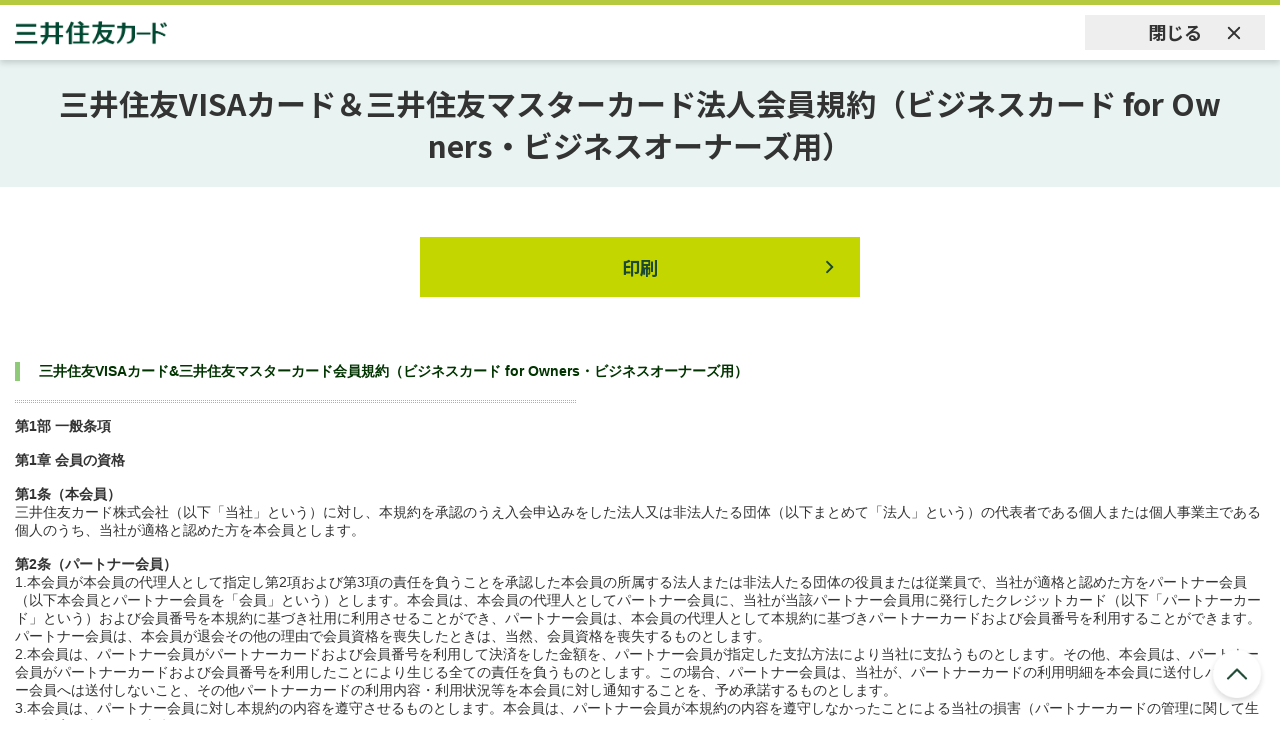

--- FILE ---
content_type: text/html; charset=UTF-8
request_url: https://www.smbc-card.com/mem/kiyaku/pop/kiyaku_owners.jsp
body_size: 39722
content:
<!DOCTYPE html>
<!--[if lt IE 7 ]> <html class="ie e6"><![endif]-->
<!--[if IE 7 ]> <html class="ie ie7"><![endif]-->
<!--[if IE 8 ]> <html class="ie ie8"><![endif]-->
<!--[if IE 9 ]> <html class="ie ie9"><![endif]-->
<!--[if (gt IE 9)|!(IE)]><!-->


























<html>
    <!--<![endif]-->
    <head>
        
        <script type="text/javascript" src="https://www.smbc-card.com/assets/e0100a39d46b96f53fc5fcf0ca008c3f20011b9c6f4"  ></script><script type="text/javascript" src="/static/responsive/js/jquery.min.js"></script>
<script type="text/javascript" src="/static/responsive/js/plugin/jquery.cookie.js"></script>
<script type="text/javascript" src="/static/responsive/js/layout_mode.js"></script>
<script type="text/javascript" src="/static/responsive/js/user_agent.js"></script>
<script type="text/javascript" src="/static/responsive/js/my_pointer_event.js"></script>
<script type="text/javascript" src="/app/dojo/dojo/dojo.js"></script>
<script type="text/javascript" src="/static/responsive/js/jquery.placeholder.min.js"></script>
<script type="text/javascript" src="/static/responsive/js/VAppWebView.js"></script>

        <meta http-equiv="Content-Type" content="text/html;charset=UTF-8">
        <!--[if IE]><meta http-equiv="X-UA-Compatible" content="IE=edge,chrome=1"><![endif]-->
        <title>三井住友VISAカード＆三井住友マスターカード法人会員規約（ビジネスカード for Owners・ビジネスオーナーズ用） ｜クレジットカードの三井住友VISAカード</title>
        <meta name="keywords" content="Vpass,ブイパス,クレジットカード,クレジットカード インターネットサービス,vpass">
        <meta name="description" content="インターネットサービスVpass（ブイパス）。クレジットカード情報の照会・各種お申し込みの受付が24時間いつでもOK。あなたのクレジットカードライフをサポート！">
        <meta property="og:title" content="三井住友VISAカード＆三井住友マスターカード法人会員規約（ビジネスカード for Owners・ビジネスオーナーズ用） ｜クレジットカードの三井住友VISAカード">
        <meta property="og:type" content="product">
        <meta property="og:url" content="https://www.smbc-card.com/mem/kiyaku/pop/kiyaku_owners.jsp">
        <meta property="og:image" content="https://www.smbc-card.com/common/responsive/img/ogimage.gif">
        <meta property="og:site_name" content="三井住友カード">
        <meta property="og:description" content="インターネットサービスVpass（ブイパス）。クレジットカード情報の照会・各種お申し込みの受付が24時間いつでもOK。あなたのクレジットカードライフをサポート！">
        <meta property="fb:app_id" content="">
        <script type="text/javascript" src="/static/responsive/js/mem/viewport.js"></script>

        <!-- New Reset CSS -->
<link rel="stylesheet" href="/static/responsive/css/mem/normalize.css">
<link rel="stylesheet" href="/static/responsive/css/mem/reset.local.css">

<!-- PC -->
<link rel="stylesheet" href="/static/responsive/css/all_common_proc.css">
<link rel="stylesheet" href="/static/responsive/css/all_print.css">
<link rel="stylesheet" href="/static/responsive/css/plugin/jquery.jscrollpane.css">
<link rel="stylesheet" href="/static/responsive/css/plugin/jquery-ui-1.10.3.custom.css">
<link rel="stylesheet" href="/static/responsive/css/plugin/responsive-tables.css">
<link rel="stylesheet" href="/static/responsive/css/mem/all_layout.css">

<!-- SP/Tablet -->
<link rel="stylesheet" href="/static/responsive/css/rwd_common.css" media="only all and (max-width:640px)">
<link rel="stylesheet" href="/static/responsive/css/rwd_print.css" media="only all and (max-width:640px)">
<link rel="stylesheet" href="/static/responsive/css/plugin/jquery.pageslide.css" media="only all and (max-width:640px)">
<link rel="stylesheet" href="/static/responsive/css/mem/rwd_layout.css" media="only all and (max-width:640px)">

<!-- New Styles -->
<link rel="stylesheet" href="/static/responsive/css/mem/simplebar.min.css">
<link rel="stylesheet" href="/static/responsive/css/mem/swiper.min.css">
<link rel="stylesheet" href="/static/responsive/css/mem/base.css">
<link rel="stylesheet" href="/static/responsive/css/mem/block.css">
<link rel="stylesheet" href="/static/responsive/css/mem/module.css">
<link rel="stylesheet" href="/static/responsive/css/mem/module_modified.css">
<link rel="stylesheet" href="/static/responsive/css/mem/category.css">

        <link rel="stylesheet" type="text/css" href="/static/responsive/css/mem/module_individual.css">
        <!-- individual style -->
        <!-- ここにページ固有のPC用CSSをリンクします。 -->
        <!-- /individual style -->
        
        <!-- individual style -->
        <!-- ここにページ固有のSP用CSSをリンクします。 -->
        <!-- /individual style -->

        <link rel="shortcut icon" href="/static/responsive/img/favicon.ico">
        <link rel="canonical" href="https://www.smbc-card.com/mem/kiyaku/pop/kiyaku_owners.jsp">

        <!-- start:<head>内JS -->
        <!-- ポップアップ_<head>内JS -->
<script>
   !function(e,a,n,t){var i=e.head;if(i){if (a) return;var o=e.createElement("style");o.id="alloy-prehiding",o.innerText=n,i.appendChild(o),setTimeout(function(){o.parentNode&&o.parentNode.removeChild(o)},t)}} (document, document.location.href.indexOf("adobe_authoring_enabled") !== -1, "body { opacity: 0 !important }", 2000);
   !function(){window._adobe=window._adobe||{},window._adobe.calledPageBottom=!1,window._adobe.calledAjaxLoad=!1,window._adobe.calledCustomLinkList=[],window._satellite=window._satellite||{},_satellite.pageBottom=function(){window._adobe.calledPageBottom=!0},_satellite.track=function(e,t){e=="ajaxLoad"&&(window._adobe.calledAjaxLoad=!0)},window.s=window.s||{},s.tl=function(e,t,n,r){var a=Object.assign({},s);return a.linkObject=e,a.linkType=t,a.linkName=n,Object.assign(a,r),window._adobe.calledCustomLinkList.push(a)}}();
</script>
<script src="https://assets.adobedtm.com/db51636ad996/ff8f8eccaa85/launch-5b8da9fe0f82.min.js" async></script>
        <!-- end:<head>内JS -->
    </head>

    <body>
        <!-- start:<body>直下JS -->
        <!-- ポップアップ_<body>直下JS -->
<div data-ui-module-path="/mem/responsive/data/"></div>
        <!-- end:<body>直下JS -->

        <div id="allWrapper">
            <div id="wrapper">

                <!-- start:ポップ用ヘッダ -->
                <!-- ページ共通ヘッダ（未ログイン状態） -->
                <!-- Google Fonts -->
                <style>
                @import url('https://fonts.googleapis.com/css?family=Noto+Sans+JP:400,700&display=swap');
                </style>

                <!-- 会員静的共通ヘッダ -->
                <link rel="stylesheet" href="/static/responsive/css/mem/header.css">
                <link rel="stylesheet" href="/static/responsive/css/mem/popup.css">
                <div id="header" class="header-popup">
                    <ul class="headerInner">
                      <div class="hLeft">
                        <p class="logo_out"><a href="https://www.smbc-card.com/index.jsp" class="txtMagic">三井住友カード株式会社</a></p>
                      </div>
                      <div class="hRight">
                        <a href="#" class="btnPopupClose" onclick="javascript:window.close();">閉じる</a>
                      </div>
                    </ul>
                </div>

                <!-- end:ポップ用ヘッダ -->

                <div id="contWrap">
                    <h1>三井住友VISAカード＆三井住友マスターカード法人会員規約（ビジネスカード for Owners・ビジネスオーナーズ用）</h1>
                    <div class="forPcBlock maB20 maT20">
                        <script language="JavaScript" type="text/javascript">
                        <!--
                            var os = (navigator.appVersion.indexOf('Mac')!=-1) ? "mac" : "win";
                            if(os=='mac' && document.all){
                                //MacIE
                                document.write('');
                            }else{
                                //その他
                                document.write('<div class="txtCenter"><a href="javascript:window.print();" class="btnNormal">印刷</a></div>');
                            }
                        //-->
                        </script>
                    </div>
                    <div class="kiyaku">
                        <div class="kiyakuTable">
                            <TABLE CELLSPACING="0" CELLPADDING="0" BORDER="0" WIDTH="562">
<TR>
<TD WIDTH="11"><IMG HEIGHT="20" WIDTH="11" ALT="" SRC="/common/imgs/l_8fca78.gif"></TD><TD WIDTH="551"><FONT COLOR="#003300"><SPAN CLASS="s3"><B>三井住友VISAカード&amp;三井住友マスターカード会員規約（ビジネスカード for Owners・ビジネスオーナーズ用）
</B>
<BR>
</SPAN></FONT></TD>
</TR>
<TR VALIGN="top">
<TD HEIGHT="16" COLSPAN="2"><IMG HEIGHT="3" WIDTH="561" ALT="" SRC="/common/imgs/line_8fca78.gif" class="rwdFldImg02"></TD>
</TR>
</TABLE>
<table cellspacing="0" cellpadding="0" border="0" width="562">
<tr>
<td><span class="s3">
<strong>第1部 一般条項</strong><br>
<br>
<strong>第1章  会員の資格</strong><br>
<br>
<strong>第1条（本会員）</strong><br>
三井住友カード株式会社（以下「当社」という）に対し、本規約を承認のうえ入会申込みをした法人又は非法人たる団体（以下まとめて「法人」という）の代表者である個人または個人事業主である個人のうち、当社が適格と認めた方を本会員とします。<br>
<br>
<strong>第2条（パートナー会員）</strong><br>
1.本会員が本会員の代理人として指定し第2項および第3項の責任を負うことを承認した本会員の所属する法人または非法人たる団体の役員または従業員で、当社が適格と認めた方をパートナー会員（以下本会員とパートナー会員を「会員」という）とします。本会員は、本会員の代理人としてパートナー会員に、当社が当該パートナー会員用に発行したクレジットカード（以下「パートナーカード」という）および会員番号を本規約に基づき社用に利用させることができ、パートナー会員は、本会員の代理人として本規約に基づきパートナーカードおよび会員番号を利用することができます。パートナー会員は、本会員が退会その他の理由で会員資格を喪失したときは、当然、会員資格を喪失するものとします。<br>
2.本会員は、パートナー会員がパートナーカードおよび会員番号を利用して決済をした金額を、パートナー会員が指定した支払方法により当社に支払うものとします。その他、本会員は、パートナー会員がパートナーカードおよび会員番号を利用したことにより生じる全ての責任を負うものとします。この場合、パートナー会員は、当社が、パートナーカードの利用明細を本会員に送付しパートナー会員へは送付しないこと、その他パートナーカードの利用内容・利用状況等を本会員に対し通知することを、予め承諾するものとします。<br>
3.本会員は、パートナー会員に対し本規約の内容を遵守させるものとします。本会員は、パートナー会員が本規約の内容を遵守しなかったことによる当社の損害（パートナーカードの管理に関して生じた損害を含む）を賠償するものとします。<br>
4.本会員は、パートナー会員の個人情報を使用する場合には、パートナー会員からも同意を得るものとします。ただし、当社は当該同意の有無を確認する義務を負担しません。<br>
<br>
<strong>第3条（年会費）</strong><br>
 本会員は、当社に対して、本会員分およびパートナー会員分の所定の年会費を支払うものとします。なお、年会費の支払期日はクレジットカード（以下、パートナーカードを含めて「カード」という）送付時に本会員に通知するものとし、支払われた年会費は理由の如何を問わず返還しません。<br>
<br>
<strong>第4条（届出事項の変更等）</strong><br>
1.当社に届出た届出事項に変更が生じた場合、次項に定める場合を除き、会員は遅滞なく、所定の届出用紙の提出または電話・インターネットによる届出等の当社所定の方法により変更事項を届出るものとします。<br>
2.氏名・暗証番号・国籍・在留資格・在留期間・決済口座・勤務先・支払預金口座確認届、その他の項目（以下総称して「届出事項」という）を変更する場合その他当社が必要と認める場合には、会員は、所定の届出用紙を提出する方法により変更事項の届出を行うものとします。<br>
3.前2項の届出がなされていない場合でも、当社は、適法かつ適正な方法により取得した個人情報またはその他の情報により、届出事項に変更があると合理的に判断した場合には、当該変更内容に係る前2項の届出があったものとして取り扱うことがあります。なお、会員は当社の当該取扱いにつき異議を述べないものとします。<br>
4.本条第1項および第2項の届出がないために、当社からの通知もしくは送付書類その他の物が延着または不着となった場合には、通常到着すべきときに会員に到着したものとみなします。ただし、届出を行わなかったことについて已むを得ない事情があるときを除きます。<br>
5.会員が第23条第1項第8号または第9号に該当すると具体的に疑われる場合には、当社は、会員に対し、当該事項に関する調査を行い、また、必要に応じて資料の提出を求めることができ、会員は、これに応じるものとします。<br>
6.当社は会員への意思表示・通知について、当該意思表示・通知を省略しても会員に不利益がない場合にはこれを省略して意思表示・通知があったものとみなすことができるものとします。<br>
7.当社は、日本国籍を保有せずに本邦に居住している会員に対し、国籍、在留資格、在留期間の届出を求めることがあり、当該会員は届出に応じるものとします。<br>
<br>
<strong>第5条（規約の変更、承認）</strong><br>
 本規約の変更については当社から変更内容を本会員に通知した後、または新会員規約を送付した後にカードを利用したときは、変更事項または新会員規約を会員が承認したものとみなします。また、法令の定めにより本規約を変更出来る場合には、当該法令に定める手続きによる変更も可能なものとします。<br>
<br>
<strong>第2章  カードの管理</strong><br>
<br>
<strong>第6条（カードの貸与と取扱い）</strong><br>
1.当社は、会員に会員氏名・会員番号・有効期限等（以下「カード情報」という）をカード券面に印字または登録した会員の申込区分に応じたカード（以下パートナーカードを含む）を発行し、貸与します。当社はパートナーカードを本会員に送付し、本会員はパートナー会員に速やかに手交するものとします。会員は、カードを貸与されたときは直ちに当該カードの署名欄に自署するものとします。本会員は、カード発行後も、届出事項（第4条第2項の届出事項をいう）の確認（以下「取引時確認」という）手続を当社が求めた場合にはこれに従うものとします。<br>
2.カードの所有権は当社に属します。カードおよびカード情報はカード券面上に印字された会員本人以外は使用できないものとし、また、違法な取引に使用してはなりません。<br>
3.会員は、カードおよびカード情報の使用・保管・管理を善良なる管理者の注意をもって行うものとします。会員は、カードを他人に貸与・譲渡・質入・寄託またはカード情報を預託してはならず、また、理由の如何を問わず、カードおよびカード情報を他人に使用させまたはカード使用のために占有を移転させてはなりません。<br>
4.カードおよびカード情報の使用・保管・管理に際して、会員が前3項に違反し、その違反に起因してカードおよびカード情報が不正に利用された場合、本会員は、そのカード利用に係る債務について全て支払いの責を負うものとします。<br>
5.当社が、本条に基づき貸与するカードの規格、仕様およびデザインは、VISAインターナショナルサービスアソシエーションまたはマスターカードインターナショナルインコーポレーテッド（以下まとめて「国際提携組織」という）が定める規定により、当社が定めます。<br>
6.カードの発行およびその他の取扱いは、本規約の定めによる他、当社および国際提携組織が定めるカード取扱要領によるものとします。会員は、カードの発行権および所有権が当社にあることを認めるものとします。<br>
<br>
<strong>第7条（カードの有効期限）</strong><br>
1.カードの有効期限は、当社が指定するものとし、カード券面上に印字され、あるいは当社所定のウェブサイトおよびアプリケーション上に表示された月の末日までとします。<br>
2.有効期限の2ヵ月前までに申出がなく、当社が引き続き会員として認める場合には、新カードと会員規約を送付します。ただし、届出住所宛に当社が送付した郵便物が不着となった場合等当該届出住所宛に郵便物を発送しても到着しないと当社が認める場合には、送付を保留することができるものとします。<br>
3.本会員は有効期限経過後のカードを直ちに切断・破棄するものとします。<br>
4.カードの有効期限内におけるカード利用による支払いについては、有効期限経過後といえども本規約を適用するものとします。<br>
<br>
<strong>第8条（暗証番号）</strong><br>
1.当社は、会員より申出のあったカードの暗証番号を所定の方法により登録します。ただし、申出がない場合または当社が定める指定禁止番号を申出た場合は、当社所定の方法により登録します。<br>
2.会員は、暗証番号を他人に知られないよう、善良なる管理者の注意をもって管理するものとします。カード利用にあたり、登録された暗証番号が使用されたときは、当社に責のある場合を除き、本会員は、そのために生ずる一切の債務について支払いの責を負うものとします。<br>
<br>
<strong>第9条（カードの利用枠）</strong><br>
1.カードの総利用枠は、各本会員につき、本会員およびパートナー会員のカードショッピング、海外キャッシュサービスおよびキャッシングリボの利用代金を合算して未決済残高として管理します。その金額および次項以下の内訳額は、当社が所定の方法により定めるものとします。<br>
2.カードショッピング利用枠は、各本会員につき、本会員およびパートナー会員のカードショッピングの利用代金を合算して未決済残高として管理します。その金額は、前項の総利用枠の内枠として当社が所定の方法により定めるものとします。<br>
3.割賦利用枠は、各本会員につき、本会員およびパートナー会員のカードショッピングのうちリボ払いならびに分割払い（3回以上のものをいう。以下同様）、2回払いおよびボーナス一括払いの利用代金を合算して未決済残高として管理します。その金額は、前項のカードショッピング利用枠の内枠として当社が所定の方法により定めるものとします。<br>
4.カードショッピングのうち本会員およびパートナー会員のリボ払い、分割払い、2回払いおよびボーナス一括払いの未決済残高の各利用枠は、前項の割賦利用枠の範囲内で当社が所定の方法により定めるものとします。<br>
5.前項の利用枠を超えてリボ払いを指定してカードを利用した場合は、原則として超過した金額の全額を1回払いの扱いとして支払うものとします。ただし、当社が適当と認めた場合には、その一部を1回払いの扱いとして支払うものとします。<br>
6.キャッシング利用枠は、各本会員につき、本会員およびパートナー会員のキャッシングリボ、海外キャッシュサービスの未決済残高を合計して管理します。その金額は本条第1項の総利用枠の内枠として当社が所定の方法により定めるものとします。<br>
7.キャッシングリボの未決済残高の利用枠は、前項のキャッシング利用枠のうち、100万円を超えない範囲で当社が定めるものとします。<br>
8.海外キャッシュサービスの未決済残高の利用枠は、本条第6項のキャッシング利用枠のうち、50万円を超えない範囲で当社が定めるものとします。<br>
9.当社は、必要または適当と認めた場合、本条第1項の利用枠とは別に分割払いの利用枠を定める場合があります。この場合、当社所定の方法によりその利用枠を定めるものとします。<br>
10.会員が本条に定める利用枠を超えてカードを利用した場合も、本会員は当然にその支払いの責を負うものとします。<br>
11.本条に定める利用枠は、会員が以下のいずれかに該当した場合、その他当社が必要と認めた場合には、特段の通知を要せず減額できるものとします。<br>
（&#8560;）カード利用に係る債務等当社に対する債務の履行を怠った場合<br>
（&#8561;）会員のカードの利用状況および本会員の信用状況等に応じて、審査のうえ当社が必要と認めた場合<br>
（&#8562;）「犯罪による収益の移転防止に関する法律」その他の法令による規制に鑑みて、当社が必要と認めた場合<br>
12.本条に定める利用枠は、本条第7項、第8項の定めにかかわらず、当社が適当と認めた場合には、特段の通知を要せず、当社所定の方法により増額できるものとします。ただし、会員から増額を希望しない旨の申し出があった場合には増額を行わないものとします。<br>
<br>
<strong>第10条（会員利用総枠）</strong><br>
1.当社は、各本会員につき、本規約第9条で定めるカードの利用枠とは別に本会員に貸与した全てのカード中で割賦利用枠が最も高いカード（以下「親カード」という）の割賦利用枠と同額を本会員およびパートナー会員に貸与した全てのカードに係るリボ払いならびに分割払い、2回払いおよびボーナス一括払いの利用金額の合計金額の上限（以下「会員利用総枠」という）と定めるものとします。<br>
また親カードの解約（本規約に定める解約事由が存在する場合を除く）もしくは割賦利用枠の減額、または親カード以外のカードの割賦利用枠の増額等により、割賦利用枠が最も高いカードが親カード以外のカードとなった場合は、当該カードを新たな親カードと定めるものとします。<br>
なお、親カードを定めるに際し、割賦利用枠が最も高いカードが複数ある場合は、当社が親カードを任意に定めるものとします。<br>
2.当社は、会員利用総枠について親カードの有効期限更新毎にこれを見直すものとします。<br>
ただし、親カードの有効期限更新後、次回有効期限更新までの間に、前項による親カードの変更（複数回の親カードの変更を含む）が行われた場合において、当該期間内に会員利用総枠の見直しが一度も行われなかった場合、当該期間における当初親カードの有効期限で会員利用総枠の見直しを行うこととします。<br>
また、会員利用総枠の見直しに際し、会員は、当社から求めがあった場合、会員利用総枠の見直しに必要と当社が判断する書類の提出・事実の照会に応じるものとします。<br>
3.当社は、会員利用総枠の見直しを行った結果、法令の定め等により当社が必要と認めた場合、会員利用総枠および当社が貸与した全てのカードの利用枠を任意に減額できるものとします。<br>
4.当社は、会員が、本規約第22条、第23条、第24条で定める、期限の利益の喪失、会員資格の取消し、退会に該当した場合、会員利用総枠を取消すことができるものとし、当社が貸与した全てのカードの利用枠も取消しされるものとします。<br>
5.当社は、親カードが解約となった場合、当社が貸与した他の全てのカードを解約することとします。ただし、本条第1項による親カードの変更を伴う親カードの解約の場合はこの限りではありません。<br>
<br>
<strong>第11条（複数カード保有における利用の調整）</strong><br>
1.当社が複数のカードを本会員に貸与している場合、原則、当社は、その全てのカードを通算して第9条の規定を本会員に適用するものとします。<br>
2.前項の場合、当社は、リボ払い、キャッシングリボ、海外キャッシュサービスを利用できるカードをいずれか1枚に限定することができるものとします。<br>
<br>
<strong>第12条（カードの再発行）</strong><br>
当社は、カードの紛失・盗難・毀損・滅失等の場合には、本会員が当社所定の届けを提出し当社が適当と認めた場合に限り、カードを再発行します。この場合、本会員は、当社所定のカード再発行手数料を支払うものとします。<br>
<br>
<strong>第13条（紛失・盗難・偽造）</strong><br>
1.カードもしくはカード情報またはチケット等が紛失・盗難・詐取・横領等（以下まとめて「紛失・盗難」という）により他人に不正利用された場合、本会員は、そのカードまたはカード情報の利用により発生するすべての債務について支払いの責を負うものとします。<br>
2.会員は、カードもしくはカード情報またはチケット等が紛失・盗難にあった場合、速やかにその旨を当社に通知し、最寄警察署に届出るものとします。当社への通知は、改めて文書で届出ていただく場合があります。ただし、カード情報の紛失・盗難については、当社への通知で足りるものとします。<br>
3.偽造カードの使用に係る債務については、会員は支払いの責を負わないものとします。この場合、会員は被害状況等の調査に協力するものとします。<br>
4.前項にかかわらず、偽造カードの作出または使用について会員に故意または過失があるときは、その偽造カードの使用に係る債務について会員が支払いの責を負うものとします。<br>
5.当社は、カードが第三者によって拾得される等当社が認識した事由に起因して不正使用の可能性があると判断した場合、当社の任意の判断でカードを無効登録できるものとし、会員は予めこれを承諾します。<br>
<br>
<strong>第14条（会員保障制度）</strong><br>
1.前条第1項の規定にかかわらず、当社は、会員が紛失・盗難により他人にカードもしくはカード情報またはチケット等を不正利用された場合であって、前条第2項に従い警察および当社への届出がなされたときは、これによって本会員が被るカードまたはチケット等の不正利用による損害をてん補します。<br>
2.保障期間は、入会日から1年間とし毎年自動的に継続されるものとします。<br>
3.次の場合は、当社はてん補の責を負いません。なお、本項において会員の故意過失を明示的に記載しているものを除き、会員の故意過失は問わないものとします。<br>
（&#8560;）会員の故意または重大な過失に起因する損害<br>
（&#8561;）損害の発生が保障期間外の場合<br>
（&#8562;）会員の家族・同居人・当社から送付したカードまたはチケット等の受領の代理人による不正利用に起因する場合<br>
（&#8563;）会員が本条第4項の義務を怠った場合<br>
（&#8564;）紛失・盗難または被害状況の届けが虚偽であった場合<br>
（&#8565;）カードショッピング、キャッシングリボおよび海外キャッシュサービス取引等のうち暗証番号の入力を伴う取引についての損害<br>
（&#8566;）会員が複数回に亘り類似の紛失・盗難等の被害に遭い、当該被害が会員の過失に起因する場合<br>
（&#8567;）前条第2項の紛失・盗難の通知を当社が受領した日の61日以前に生じた損害<br>
（&#8568;）戦争・地震等による著しい秩序の混乱中に生じた紛失・盗難に起因する損害<br>
（&#8569;）その他本規約に違反する使用に起因する損害<br>
4.本会員は、損害のてん補を請求する場合において、当社が必要と判断した場合は、損害の発生を知った日から30日以内に当社が損害のてん補に必要と認める書類を当社に提出すると共に、会員は被害状況等の調査に協力するものとします。<br>
5.本会員は、本条第1項の紛失・盗難に関して警察署その他から連絡を受けたときは、その旨を直ちに当社に通知し、当社と協力して損害の発生の防止に努めるものとします。<br>
6.本会員は、当社から損害のてん補を受ける場合には、当該てん補の対象である不正利用に起因して本会員が保有する一切の権利をてん補を受けた金額の限度で当社に移転し、移転に必要な手続きも履行するものとします。また、本会員は、当該てん補を受けた後、当該てん補の対象である不正利用に関して、名目を問わず第三者から金員を受領した場合は、当該金員を当社に支払うものとします。<br>
7.本会員は、前条第2項に従って当社に対して通知しまたは届け出た事項、および第4項の書類に記載した事項を、当社が必要に応じて、当社が契約する損害保険会社に提供することを予め承諾するものとします。<br>
<br>
<strong>第15条（カード利用の一時停止等）</strong><br>
1.当社は、会員が利用枠を超えた利用をした場合もしくは利用をしようとした場合、利用枠以内であっても短時間に換金性商品を連続して購入する等カードの利用状況が不審な場合、または延滞が頻繁に発生する等のカード利用に係る債務の支払状況等の事情によっては、カードショッピング、キャッシングリボおよび海外キャッシュサービスの全部または一部の利用を一時的にお断りすることがあります。<br>
2.当社は、カードおよびカード情報の第三者による不正使用の可能性があると当社が判断した場合、会員への事前通知なしに、カードショッピング、キャッシングリボおよび海外キャッシュサービスの全部またはいずれかの利用を保留またはお断りすることがあります。<br>
3.当社は、会員が本規約に違反しまたは違反するおそれがある場合、カードの利用状況に不審がある場合は、カードショッピング、キャッシングリボおよび海外キャッシュサービスの全部もしくは一部を一時的に停止し、または加盟店や現金自動預払機等を通じてカードの回収を行うことができます。加盟店からカード回収の要請があったときは、会員は異議なくこれに応ずるものとします。<br>
4.当社は、本会員の信用状況等又は、本会員が代表を務める法人の信用状況等に応じて、審査のうえ必要と認めた場合、キャッシングリボ、海外キャッシュサービスの利用を停止することができるものとします。<br>
5.当社は、貸金業法に基づき、会員に源泉徴収票、確定申告書その他の資力を明らかにする書面の提出を求めるとともに、勤務先や収入等の確認を求めることができるものとします。また、当社所定の期間内に所定の方法による確認が完了しなかった場合、キャッシングリボ、海外キャッシュサービスの利用を停止することができるものとします。<br>
6.当社は、「犯罪による収益の移転防止に関する法律」に基づき、当社が必要と認めた場合には、会員に当社が指定する書面の提出および当社が指定する事項の申告を求めることができるものとします。また、同法に関する制度の整備が十分に行われていないと認められる国または地域においてカードを利用する場合、その他同法の規制に鑑みて当社が必要と認める場合は、カードの利用を制限することができるものとします。<br>
7.当社は、会員の情報および具体的なカードの利用内容等を適切に把握するため、提出期限を指定して当社所定の本人確認資料や書類等の提出を求め、本人確認や取引目的等の確認を実施することがあり、会員は、当該本人確認や取引目的等の確認に応じるものとします。当社は、当該本人確認や取引目的等の確認に際し、提出期限を指定して会員に回答を求めた場合で、会員から正当な理由なく指定した期限までに回答いただけない場合は、カードの利用を制限することができるものとします。<br>
8．当社は、当社が合併、株式交換、会社分割、事業譲渡その他の組織再編を実施しあるいは実施しようとする場合であって、貸金業法、割賦販売法その他の法令の確実な遵守のためカードの利用停止が必要と判断する場合には、事前に当社が相当と認める方法で告知の上、一定期間カードショッピング、キャッシングリボおよび海外キャッシュサービスの全部または一部の利用を停止することができるものとします。<br>
9．当社は、当社における法令遵守の観点から当社が必要と認めた場合には、他のアカウントへのチャージ（送金）取引について、カードの利用を制限することができるものとします。<br>

<br>
<strong>第16条（付帯サービス等）</strong><br>
1.会員は、当社または当社の提携会社が提供するカード付帯サービスおよび特典（以下「付帯サービス」という）を利用することができます。会員が利用できる付帯サービスおよびその内容については別途当社から本会員に対し通知します。<br>
2.会員は、付帯サービスの利用等に関する規約等がある場合には、それに従うものとし、付帯サービスの利用ができない場合があることを予め承諾するものとします。<br>
3.前項に定める付帯サービスに関する規約等のうち、｢マイ・ペイすリボ会員特約｣、「ETCカード特約（個人用）」、「iD会員特約（個人用）」、「JR 東海プラスEX サービス特約」、「三井住友PiTaPaカード会員特約」、「三井住友カードWAON利用約款」および「三井住友カードWAON個人情報の取扱いに関する同意条項に係る特約」ならびに各特約に関する各申込書・各諸届等については、当該特約中における｢三井住友カード会員規約｣を「三井住友VISAカード&amp;三井住友マスターカード会員規約（ビジネスカード for Owners・ビジネスオーナーズ用）」に読み替えるものとし、｢家族会員｣を第2条で定める｢パートナー会員｣に読み替えるものとします。<br>
4.会員は、当社が必要と認めた場合には、当社が付帯サービスおよびその内容を変更することを予め承諾します。<br>
5.会員は、第23条に定める会員資格の取消をされた場合、または、第24条に定める退会をした場合、付帯サービス（会員資格取消前または退会前に取得済みの特典を含む）を利用する権利を喪失するものとします。<br>
<br>
<strong>第3章  カード利用代金等の決済方法</strong><br>
<br>
<strong>第17条（代金決済口座および決済日）</strong><br>
1.本会員は、当社に支払うべきカード利用代金、借入金、手数料、利息および年会費等本規約に基づく一切の債務について、本会員が支払いのために指定した本会員名義の預金口座からの口座振替、証券口座からの引落しまたは通常貯金（以下預金口座、証券口座および通常貯金を総称して「決済口座」という）からの自動払込みにより支払うものとします。ただし、本会員が希望しかつ当社が適当と認める場合のみ、当社の指定する預金口座への振込等別途の方法で支払うものとし、本規約に別途定める場合を除き、本会員の希望なく当社が支払い方法を変更することはないものとします。<br>
2.当社に支払うべき債務の支払期日は、毎月10日または毎月26日とします。ただし、当社または金融機関の都合により、10日の支払期日が毎月6日または毎月8日となることがあります。なお、支払期日の当日が金融機関休業日の場合は翌営業日となります。<br>
3.当社は、本会員の毎月の支払いに係る会員の利用代金明細書を支払期日までに本会員の届出住所宛に送付します。本会員は、利用代金明細書の内容に異議がある場合には、利用代金明細書受領後10日以内に当社に対し異議を申出るものとします。ただし、支払いが年会費のみの場合は利用代金明細書を送付しない場合があります。<br>
4.本会員が当社に支払うべき債務のうち第39条に定めるキャッシングリボおよび第44条に定める海外キャッシュサービスの返済元金について、本条第1項で本会員が指定する決済口座からの口座振替、引落しまたは自動払込みの結果を当社が金融機関等から受領し、当該債務に関して支払いが完了したことを当社が確認するまでは、当社は当該返済元金を第9条第6項に定める未決済残高から減算しないものとします。<br>
<br>
<strong>第18条（海外利用代金の決済レート等）</strong><br>
1.決済が外貨による場合におけるカード利用代金（カード利用が日本国内であるものを含む）は、外貨額を国際提携組織の決済センターにおいて集中決済された時点での、国際提携組織の指定するレートに当社が海外取引関係事務処理経費として所定の費用を加えたレートで円貨に換算します。ただし、海外キャッシュサービスについては、海外取引関係事務処理経費を加えません。<br>
2.日本国外でカードを利用する場合、現在または将来適用される外国為替および外国貿易管理に関する諸法令等により、許可書、証明書その他の書類を必要とする場合には、当社の要求に応じてこれを提出するものとし、また、日本国外でのカードの利用の制限または停止に応じていただくことがあります。<br>
<br>
<strong>第19条（決済口座の残高不足等による再振替等）</strong><br>
1.決済口座の残高不足等により、支払期日に、当社に支払うべき債務の口座振替、引落しまたは自動払込みができない場合には、当社は、支払期日以降の任意の日において、その一部または全部につきこれを行うことができるものとします。ただし、当社から別途指示があったときは、本会員は、その指定する日時・場所・方法で支払うものとします。<br>
2.本会員は、前項の支払期日以降の任意の日において、その一部または全部につき当社に支払うべき債務の口座振替、引落しまたは自動払込みにかかる費用（以下「再振替等にかかる費用」という）を負担するものとします。<br>
3.再振替等にかかる費用は、法令の範囲内で当社が別途定める額とします。<br>
<br>
<strong>第20条（支払金等の充当順序）</strong><br>
本会員の弁済した金額が本規約およびその他の契約に基づき当社に対して負担する一切の債務を完済させるに足りないときは、当社が適当と認める順序、方法によりいずれの債務にも充当することができるものとします。ただし、リボ払いの支払停止の抗弁に係る債務については割賦販売法第30条の5の規定によるものとします。<br>
 <br>
<strong>第21条（手数料率、利率の変更）</strong><br>
リボ払いの手数料率、分割払いの手数料率、キャッシングリボの利率、海外キャッシュサービスの利率および遅延損害金の利率は、金融情勢の変化その他相当の事由がある場合には、一般に行われる程度のものに変更できるものとします。この場合、第5条の規定にかかわらず、当社から本会員に手数料率、利率の変更を通知した後は、リボ払いおよびキャッシングリボについては変更後の未決済残高または融資残高に対し、分割払いおよび海外キャッシュサービスについては変更後の利用分から、変更後の手数料率・利率が適用されるものとします。<br>
<br>
<strong>第4章  期限の利益の喪失・会員資格の取消し・退会等</strong><br>
<br>
<strong>第22条（期限の利益の喪失）</strong><br>
1.本会員は、次のいずれかの事由に該当した場合、本規約に基づく一切の債務について当然に期限の利益を失い、直ちに債務の全額を支払うものとします。<br>
（&#8560;）仮差押、差押、競売の申請、破産または再生手続開始の申立等の法的な債務整理手続の申立があったとき。<br>
（&#8561;）租税公課を滞納して督促を受けたとき、または保全差押があったとき。<br>
（&#8562;）自ら振り出した手形、小切手が不渡りになったとき、または一般の支払いを停止したとき。<br>
（&#8563;）リボ払い、分割払い、2回払いまたはボーナス一括払いの債務の履行を遅滞し、当社から20日以上の相当な期間を定めて書面で支払いの催告をされたにもかかわらず、その期間内に支払わなかったとき。<br>
2.本会員は、当社に支払うべき債務の履行を遅滞した場合および第23条第1項の規定（ただし、第23条第1項第7号・第8号・第9号の事由に基づく場合を除きます）により会員資格を取消された場合、リボ払い、分割払い、2回払いまたはボーナス一括払いに係る債務を除く債務について当然に期限の利益を失い、直ちに当該債務の全額を支払うものとします。<br>
3.本会員は、次のいずれかの事由に該当した場合、当社の請求により、本規約に基づく一切の債務について期限の利益を失い、直ちに債務の全額を支払うものとします。<br>
（&#8560;）当社が所有権留保した商品の質入れ・譲渡・賃貸その他の処分を行ったとき。<br>
（&#8561;）本規約上の義務に違反し、その違反が本規約の重大な違反となるとき。<br>
（&#8562;）本会員の信用状態が悪化したとき。<br>
（&#8563;）本会員が代表を務める法人の信用状況が悪化したとき<br>
4.本会員は、第23条第1項第8号または第9号の事由に該当したことが判明した場合、本規約に基づく一切の債務について当然に期限の利益を失い、直ちに債務の全額を支払うものとします。<br>
5.本会員は、前4項の債務を支払う場合には、当社の本社へ持参または送金して支払うものとします。ただし、当社が適当または必要と認めた場合は、第19条第1項のただし書の定めにより支払うものとします。<br>
6.本条第1項から第4項の定めにかかわらずキャッシングリボ、海外キャッシュサービスの期限の利益の喪失は、利息制限法第1条に規定する利率を超えない範囲においてのみ効力を有するものとします。<br>
<br>
<strong>第23条（会員資格の取消）</strong><br>
1.当社は、会員が次のいずれかに該当した場合、その他当社において会員として不適格と認めた場合は、通知・催告等をせずに会員資格を取消すことができるものとします。<br>
（&#8560;）カード、ローン等の申込に際し、氏名、住所、勤務先、年収、パートナー構成等、会員の特定、信用状況の判断に係る事実について虚偽の申告をした場合<br>
（&#8561;）本規約のいずれかに違反した場合<br>
（&#8562;）カード利用代金等当社に対する債務の履行を怠った場合<br>
（&#8563;）換金を目的とした商品購入の疑い等、会員のカードの利用状況が不適当または不審があると当社が判断した場合<br>
（&#8564;）カード発行後2ヵ月以内に決済口座の設定手続が完了しない場合<br>
（&#8565;）パートナー会員が本会員の役員または従業員でなくなった場合または本会員からパートナー会員資格の取消の申出があった場合（後者の場合において本会員は、当社がパートナー会員資格を取り消したことにより生じたパートナー会員との紛争につき、本会員の責任と費用で解決するものとし、当社が被った全損害を補償するものとします。）<br>
（&#8566;）会員が死亡した場合または会員の親族等から会員が死亡した旨の連絡があった場合<br>
（&#8567;）会員が、暴力団、暴力団員、暴力団員でなくなった時から5年を経過しない者、暴力団準構成員、暴力団関係企業、総会屋等、社会運動等標ぼうゴロまたは特殊知能暴力集団等、テロリスト等、日本政府または外国政府が経済制裁・資産凍結等の対象として指定する者、その他これらに準ずる者（以下これらを「暴力団員等」という）に該当した場合、または次の(イ)から(ホ)のいずれかに該当した場合<br>
(イ)暴力団員等が経営を支配していると認められる関係を有すること<br>
(ロ)暴力団員等が経営に実質的に関与していると認められる関係を有すること<br>
(ハ)自己、自社もしくは第三者の不正の利益を図る目的または第三者に損害を加える目的をもってするなど、不当に暴力団員等を利用していると認められる関係を有すること<br>
(ニ)暴力団員等に対して資金等を提供し、または便宜を供与するなどの関与をしていると認められる関係を有すること<br>
(ホ) 役員または経営に実質的に関与している者が暴力団員等と社会的に非難されるべき関係を有すること<br>
（&#8568;）会員が、自らまたは第三者を利用して、次の(イ)から(ホ)までのいずれかに該当する行為をした場合<br>
(イ)暴力的な要求行為 (ロ)法的な責任を超えた不当な要求行為 (ハ)取引に関して、脅迫的な言動をし、または暴力を用いる行為 (ニ)風説を流布し、偽計を用いまたは威力を用いて当社の信用を毀損し、または当社の業務を妨害する行為 (ホ)その他前記(イ)から(ニ)に準ずる行為<br>
（&#8569;）当社または当社の委託先・派遣元等の従業員に対して次の（イ）から（ホ）に掲げる行為その他当該従業員の安全や精神衛生等を害するおそれのある行為をした場合（第三者を利用して行った場合を含む）<br>
(イ)暴力、威嚇、脅迫、強要等<br>
(ロ)暴言、性的な言動、誹謗中傷、ストーカー行為その他人格を攻撃する言動<br>
(ハ)人種、民族、門地、職業その他の事項に関する差別的言動<br>
(ニ)長時間にわたる拘束、執拗な問い合わせ<br>
(ホ)金品の要求、特別対応の要求、実現不可能な要求、その他内容もしくは態様が社会通念に照らして著しく不相当と認められる要求等<br>
（&#8570;）会員に対し第4条第5項または第15条6項または7項の調査等が完了しない場合や調査の結果当社が会員として不適格と判断した場合や会員がこれらの調査等に対し虚偽の回答をした場合<br>
（&#8571;）本会員が法人の代表者または個人事業主でなくなった場合<br>
（&#x78;&#x69;&#x69;&#x69;）会員が、本会員として当社から複数のカードを貸与されている場合、他のカードについて上記（&#8560;）から（&#8571;）に記載した事項のいずれかに該当する事由が生じた場合<br>
2.本会員または本会員が代表を務める法人の信用状態が悪化したと認められるときも前項に準ずるものとします。<br>
3.当社は、会員が本条第1項第8号または第9号の事由に該当した場合、会員の保有する当社が発行する全てのカードについて通知・催告等をせずに会員資格を取消すことができるものとし、当社と会員とのその他の契約についても通知・催告等をせずに解除することができるものとします。<br>
4.会員資格を取消されたときは、当社が必要と認めた場合には、本会員は速やかにカードおよびチケット等当社から貸与された物品を当社に返還するものとします。また、会員資格を取消された場合、会員は当社に対する会員資格に基づく権利を喪失するものとします。<br>
5.当社は、会員資格の取消を行なった場合、カードおよびチケット等の無効通知ならびに無効登録を行い、加盟店等を通じてこれらの返還を求めることができるものとします。会員は、加盟店等からこれらの返還を求められたときは、直ちに当該加盟店等を通じて当社に返還するものとします。会員は、本項の義務が履行できない場合にはその旨を直ちに当社へ通知するものとします。<br>
6.本会員は、本会員またはパートナー会員の会員資格の取消後においても、カードを利用しまたは利用されたとき（会員番号の使用を含む）は当該使用によって生じたカード利用に係る全ての債務について支払いの責を負うものとします。<br>
<br>
<strong>第24条（退会）</strong><br>
1.本会員が退会する場合は、当社の指定する金融機関もしくは当社に所定の届出用紙を提出する方法または電話により当社に届出を行う方法等の当社所定の方法により届出るものとします。この場合、当社が必要と認めた場合には、本会員、パートナー会員全員のカードおよび貸与されたチケット等を当社に返却するものとします。また、債務全額を弁済していただくこともあります。<br>
2.本会員は、退会する場合には、当社が請求したときには、一括して債務を支払うものとします。また、退会後においても、カードを利用しまたは会員番号を使用して生じたカード利用に係る全ての債務について支払いの責を負うものとします。<br>
3.パートナー会員のみが退会する場合も、前項に定める方法により届出るものとします。この場合、当社が必要と認めた場合には、退会するパートナー会員のカードおよび貸与されたチケット等を当社に返却するものとします。<br>
<br>
<strong>第25条（費用の負担）</strong><br>
1.会員は、金融機関等にて振込により支払う場合の金融機関等所定の振込手数料その他本規約に基づく債務の支払いに際して発生する各種取扱手数料（ただし、当社が受領するものは除く）、本規約に基づく費用・手数料等に課される消費税その他公租公課を負担するものとします。<br>
2.会員が支払期日において当社に支払うべき債務の口座振替、引落しもしくは自動払込みができない場合、または当社指定口座への振込が支払期日までにされなかった場合には、システム処理料、事務手数料およびその他カード利用代金等（ただし、キャッシング利用代金を除く）の弁済の受領に要する費用として、当社所定の手数料を会員は負担するものとします。<br>
<br>
<strong>第26条（合意管轄裁判所）</strong><br>
 会員と当社との間で訴訟の必要が生じた場合、訴額のいかんにかかわらず、会員の住所地、商品等の購入地および当社の本社・営業所所在地を管轄する簡易裁判所・地方裁判所を合意管轄裁判所とします。<br>
 <br>
<strong>第27条（準拠法）</strong><br>
 会員と当社との諸契約に関する準拠法は、全て日本法とします。<br>
<br>
<strong>第2部 カードによる取引と利用代金の支払</strong><br>
<br>
<strong>第1章  カードによるショッピング</strong><br>
<br>
<strong>第28条（カードショッピング）</strong><br>
1.利用可能な加盟店<br>
会員は、次の加盟店においてカードを利用することができます。ただし、会員は、加盟店におけるカード利用に際し、会員番号その他個人情報の窃取・悪用・売上伝票等の偽造・変造等の危険について充分に注意するものとします。<br>
（&#8560;）当社の加盟店<br>
（&#8561;）当社と提携したクレジットカード会社（以下「提携クレジットカード会社」という）の加盟店<br>
（&#8562;）VisaカードについてはVISAインターナショナルサービスアソシエーションと、マスターカードについてはマスターカードインターナショナルインコーポレーテッドと提携した銀行・クレジットカード会社（以下「海外クレジットカード会社」という）の加盟店<br>
2.加盟店の店頭での利用手続き<br>
商品の購入その他の取引を行うに際し、加盟店にカードを提示して所定の売上票に署名することにより、当該取引によって会員が負担した債務の決済手段とすることができます。ただし、売上票の署名がカード裏面の署名と同一のものと認められない場合にはカードの利用ができないことがあります。なお、当社が適当と認めた加盟店においては、売上票への署名を省略すること、署名に代えてまたは署名とともに暗証番号を店頭端末機へ入力すること、またはICチップを端末機等にかざしてご利用される場合（非接触ICチップでのご利用の場合。以下本条において同じ）には、ご利用の金額に応じサインレスもしくは売上票への署名をすること等当社が適当と認める方法によって取引を行う場合があります。<br>
3.郵便・ファックス・電話による取引の際の利用手続き<br>
郵便・ファックス・電話等によって取引を行うことを当社または他のクレジットカード会社が予め承認している加盟店と取引を行う場合、カードの提示に代えて、取引の申込み文書に会員番号、会員の氏名、届出住所等を記入することにより、または電話で加盟店に対して上記の事項を告知することにより、当該取引によって会員が負担した債務の決済手段とすることができます。<br>
4.オンライン取引の際の利用手続き<br>
コンピュータ通信・インターネット等のオンラインによって取引を行うことを当社または他のクレジットカード会社が予め承認している加盟店と取引を行う場合、カードの提示に代えて、会員番号、会員の氏名、届出住所等の個人情報をオンラインによって加盟店に送付することにより、当該取引によって会員が負担した債務の決済手段とすることができます。<br>
5.ICカードの利用手続き<br>
カードの種類がICクレジットカード（ICチップを搭載したクレジットカード）の場合には、当社が指定する加盟店においては、売上票への署名に代えて、会員自身が暗証番号を端末機等へ入力するものとします。なお、ICチップを端末機等にかざしてご利用される場合には、当社が指定する加盟店においては、ご利用の金額に応じサインレス、もしくは売上票への署名をするものとします。ただし、端末機の故障等の場合または別途当社が適当と認める方法を定めている場合には、他の方法でカードを利用していただくことがあります。<br>
6.継続的利用代金の支払手段としての利用手続き<br>
会員は、当社が適当と認めた場合には、通信サービス料金やその他継続的に発生する各種利用代金の決済手段としてカードを利用することができます。この場合、会員は自らの責任においてカードの会員番号・有効期限等を事前に加盟店に登録するものとし、カードの更新や種類切替等により登録した会員番号・有効期限等に変更が生じたときまたは退会もしくは会員資格の取消し等によりカードが無効になったときには、登録した加盟店に対しその旨を通知のうえ決済手段の変更手続きを行うものとします。また、会員は、当社が必要であると判断したときに、会員に代わって当社がカードの会員番号・有効期限等の変更情報および無効情報等を加盟店（加盟店がカード決済を可能とするため契約締結する当社以外の法人等を経由する場合を含みます。）に対し通知する場合があることを、予め承諾するものとします。なお、カードの会員番号・有効期限等の変更情報には、当社から複数のカードを貸与している場合には当社が貸与している別カードへの変更を含むものとします。<br>
7.カードの利用に際し、原則、当社の承認を必要とします。この場合、会員は、利用する取引や購入商品の種類、利用金額等により、当社が直接または提携クレジットカード会社、もしくは海外クレジットカード会社を経由して加盟店または会員自身に対し、カードの利用状況等に関し照会を行うことを予め承諾するものとします。<br>
<br>
<strong>第29条（立替払の承諾等）</strong><br>
1.会員は、当社に対し、前条に従い、加盟店等においてカードを利用した場合、当社が加盟店等に対し立替払を行うことを承諾し、本規約に基づく契約の締結をもって、当社に対し当該個別の立替払を委託しているものとみなします。会員は、当社が会員からの委託に基づき、会員の加盟店等に対する支払いを代わりに行うに際し、カード利用による取引の結果生じた加盟店等の会員に対する債権について、以下の各号に承諾するものとし、割賦販売法その他の法令の定めにより加盟店等に対する抗弁を当社に主張できる場合を除いて、加盟店等に有する抗弁（同時履行の抗弁、相殺の抗弁、取消、解除、無効の抗弁を含むがこれらに限りません）を放棄するものとします。<br>
（&#8560;）当社が、加盟店等に対し立替払を行うことを決定したこと（立替払の現実の実行の前後を問わない）により、当社が会員に対し、立替金相当額の債権を取得すること。この場合、当該立替払は、当社が適当と認める第三者を経由する場合があること。<br>
（&#8561;）当社と加盟店等との契約に従い、当該加盟店等から当社に債権譲渡する場合があること。この場合、当社が適当と認めた第三者（本号では提携クレジットカード会社および海外クレジットカード会社を除く）を経由する場合があること。<br>
（&#8562;）提携クレジットカード会社と加盟店等との契約に従い、提携クレジットカード会社が当該加盟店等に立替払いしまたは当該加盟店等から提携クレジットカード会社に債権譲渡し（これらの場合、当社が適当と認めた第三者を経由する場合があります）、当社が当該提携クレジットカード会社に立替払いすること。<br>
（&#8563;）海外クレジットカード会社と加盟店等との契約に従い、海外クレジットカード会社が当該加盟店等に立替払いしまたは当該加盟店等から海外クレジットカード会社に債権譲渡し（これらの場合、当社が適当と認めた第三者を経由する場合があります）、当社が当該海外クレジットカード会社に立替払いすること。<br>
2.カードの利用による取引上の紛議は会員と加盟店等とにおいて解決するものとします。また、カードの利用により加盟店等と取引した後に加盟店等との合意によってこれを取消す場合は、その代金の精算については当社所定の方法によるものとします。<br>
3.会員は、カード利用に係る当社債権の特定と内容確認のため、カード利用により購入した商品、サービス、通話、その他の取引の内容およびそれに関する情報、通話先電話番号を含む通話明細情報が、加盟店から当社に開示されることを承諾するものとします。ただし、通話明細情報については、会員の事前の承諾を得た場合にのみ開示されるものとします。<br>
4.会員は、カード利用により購入した商品の代金債務を当社に完済するまで、当該商品の所有権が当社に帰属することを承諾するものとします。<br>

<br>
<strong>第2章  カード利用代金の支払区分</strong><br>
<br>
<strong>第30条（カード利用代金の支払区分）</strong><br>
1.カード利用代金の支払区分は、1回払い、2回払い、ボーナス一括払い、リボ払いおよび分割払いとし、カード利用の際に会員が適用される支払区分を指定するものとします。ただし、1回払い以外の支払区分は、予め当社が適当と認めた会員が、当社が適当と認めた加盟店のみで指定できるものとします。<br>
2.会員の有効な支払区分の指定がない場合は原則として1回払いとなります。<br>
<br>
<strong>第31条（1回払い・2回払い・ボーナス一括払い）</strong><br>
1.1回払い、2回払いおよびボーナス一括払いの支払期日および分割支払金の額は次の通りとなります。ただし、事務上の都合により支払期日の開始が遅れることがあります。<br>
（&#8560;）1回払いについては、以下によって対象となる利用額の全額につき当月の支払期日。<br>
支払期日が10日、6日または8日の場合には、前々月16日から前月15日までの利用分、支払期日が26日の場合には、前月1日から前月末日までの利用分<br>
（&#8561;）2回払いについては、以下によって対象となる利用額の半額（端数は初回分に算入）につき、それぞれ当月と翌月の支払期日。<br>
支払期日が10日、6日または8日の場合には、前々月16日から前月15日までの利用分、支払期日が26日の場合には、前月1日から前月末日までの利用分<br>
（&#8562;）ボーナス一括払いについては、毎年12月16日から翌年6月15日までの利用分につき8月の支払期日、7月16日から11月15日までの利用分につき翌年1月の支払期日。ただし、上記の期間は加盟店により若干異なる場合があります。<br>
2.会員は、当社が適当と認めた場合には、別途定める方法により、1回払いに係る債務の全部または一部を繰上げて返済することができます。現在ご利用可能な繰上返済の方法および条件は、下記<繰上返済の可否および方法>に定めるとおりとします。<br>
<br>
<strong>第32条（リボ払い）</strong><br>
1.リボ払いは、次のいずれかの方法で指定するものとします。<br>
（&#8560;）お店でリボ：カード利用の都度、カードショッピング利用代金の支払区分として、リボ払いを指定する方法。<br>
（&#8561;）いつでもリボ：事前に本会員が申出て当社が適当と認めた場合において、毎月の締切日（支払期日が10日、6日または8日の場合には前月15日、26日の場合には前月末日、以下同じ）時点における当該カードショッピング代金の支払区分を、当該代金が、本条に基づき本会員が指定した支払いコースの毎月支払額（元金定額コースを指定したときは、支払いコースを指定した際に指定した金額）の範囲内の場合は1回払い、当該（月の毎月支払額）を超えた場合はリボ払いにする方法。ただし、会員がカード利用の際に2回払い、ボーナス一括払い、分割払いを指定した場合は、当該代金の支払区分はカード利用の際に指定した支払区分となります。また、当社が指定する加盟店で利用した場合には、1回払いとなることがあります。<br>
（&#8562;）海外リボ：海外に所在する加盟店（これに準ずるものを含む。以下「海外加盟店」という）でのカードショッピング代金について、事前に本会員が申出て当社が適当と認めた場合において、毎月の締切日時点における当該代金の支払区分を、当該代金が、本条に基づき本会員が指定した支払いコースの毎月支払額（元金定額コースを指定したときは、支払いコースを指定した際に指定した金額）の範囲内の場合は1回払い、当該（月の毎月支払額）を超えた場合はリボ払いにする方法。<br>
（&#8563;）あとからリボ：カード利用の際に1回払い・2回払い（1回目の支払期日の締切日前）・ボーナス一括払いを指定したカードショッピング代金の支払区分について、当社が適当と認めた会員が、当社が定める日までに支払区分変更の申出を行ない、当社が適当と認めた場合に、当該代金（2回払いは利用額の全額）の支払区分をリボ払いに変更する方法。その場合、手数料計算および毎月支払額等については、1回払いおよび2回払いからの変更の場合は、カード利用の際にリボ払いの指定があったものとして取扱うものとし、ボーナス一括払いからの変更の場合は、ボーナス一括払いの各支払期日の締切日にリボ払いの指定があったものとします。なお、ボーナス一括払いからの変更申出があった後で、ボーナス一括払いの支払期日の締切日までに会員資格の取消しがあった場合は、支払区分変更の申出はなかったものとします。<br>
（&#8564;）この期間だけリボ：カード利用の際に1回払い・2回払い（1回目の支払期日の締切日前）・ボーナス一括払いを指定したカードショッピング代金の支払区分について、当社が適当と認めた会員が、当社が定める日までに支払区分変更の申出を行ない、当社が適当と認めた場合に、申出日から毎月の締切日までの全ての利用代金（2回払いは利用額の全額）の支払区分をリボ払いに変更する方法。その場合、手数料計算および毎月支払額等については、1回払いおよび2回払いからの変更の場合は、カード利用の際にリボ払いの指定があったものとして取扱うものとし、ボーナス一括払いからの変更の場合は、ボーナス一括払いの各支払期日の締切日にリボ払いの指定があったものとします。なお、ボーナス一括払いからの変更申出があった後で、ボーナス一括払いの支払期日の締切日までに会員資格の取消しがあった場合は、支払区分変更の申出はなかったものとします。<br>
2.本会員は、会員がリボ払いを指定した場合において毎月支払額の支払いコースとして元金定額コースを指定したときは、5千円以上の当社が指定する金額（ただし、締切日の残高が毎月支払額に満たないときはその金額）または当社が適当と認めた金額に、毎月の締切日時点のリボ払いの未決済残高に応じて本条第4項に定める手数料を加算して、翌月の支払期日に支払うものとします。また、本会員が希望し当社が適当と認めた場合は、ボーナス支払月にボーナス増額分を加算した額を支払う方法とすることができます。なお、当社が定める日までに当社所定の方法で本会員が希望し当社が適当と認めた場合は、毎月支払額を増額または減額できるものとします。また、入会時において、会員は支払いコースを元金定額コースと指定したとみなします。<br>
3.本会員は、会員がリボ払いを指定した場合において前項以外の支払いコースを指定したときは、毎月の締切日時点におけるリボ払いの未決済残高に応じて、次項に定める手数料と元金の合計額として本会員が予め指定したコースにより下表に定める毎月支払額（ただし、締切日の残高と手数料の合計額が毎月支払額に満たないときはその合計額）を翌月の支払期日に支払うものとします。また、本会員が希望し当社が適当と認めた場合は、ボーナス支払月にボーナス増額分を加算した額を支払う方法または下表とは異なる金額区分にすることができます。<br>
<!-- 表 --> 
<br>
<div class="forSpBlock">
    <p class="rwdTable03Wrap-attention">
        下の表は、横にスライドしてご覧ください。
    </p>
</div>
<div class="defTable03-tableWrap">
<table cellpadding="0" width="562" cellspacing="0" border="0">
  <tr> 
    <td bgcolor="#77B55E"> 
      <table cellpadding="3" width="562" cellspacing="1" border="0" class="defTable03">
        <tr> 
          <td align="center" nowrap bgcolor="#8FCA78" rowspan="2"><font color="#006633"><span class="s3"><b>毎月の締切日時点での残高</b></span></font><br>
          </td>
          <td align="center" colspan="4" bgcolor="#8FCA78"><font color="#006633"><span class="s3"><b>翌月の毎月支払額</b></span></font></td>
        </tr>
        <tr> 
          <td align="center" nowrap bgcolor="#8FCA78"> <font color="#006633"><span class="s3"><b>長期コース</b></span></font><br>
          </td>
          <td align="center" nowrap bgcolor="#8FCA78"> <font color="#006633"><span class="s3"><b>標準コース</b></span></font><br>
          </td>
          <td align="center" nowrap bgcolor="#8FCA78"> <font color="#006633"><span class="s3"><b>短期コース</b></span></font><br>
          </td>
          <td align="center" nowrap bgcolor="#8FCA78"> <font color="#006633"><span class="s3"><b>定額コース</b></span></font></td>
        </tr>
        <tr> 
          <td bgcolor="#E2F6DA"> <font color="#006633"><span class="s3"><b>10万円以下</b></span></font><br>
            </td>
          <td align="center" bgcolor="#FFFFFF"> <span class="s3"> 5千円</span><br>
          </td>
          <td align="center" bgcolor="#FFFFFF"> <span class="s3"> 1万円</span><br>
          </td>
          <td align="center" bgcolor="#FFFFFF"> <span class="s3"> 2万円</span><br>
          </td>
          <td bgcolor="#FFFFFF" rowspan="3"> <span class="s3"> 2万円（ゴールドカード会員の場合は3万円）以上1万円単位</span><br>
          </td>
        </tr>
        <tr> 
          <td bgcolor="#E2F6DA"> <font color="#006633"><span class="s3"><b>10万円を超えて20万円まで</b></span></font><br>
          </td>
          <td align="center" bgcolor="#FFFFFF"> <span class="s3"> 1万円</span><br>
          </td>
          <td align="center" bgcolor="#FFFFFF"> <span class="s3"> 2万円</span><br>
          </td>
          <td align="center" bgcolor="#FFFFFF"> <span class="s3"> 4万円</span><br>
          </td>
        </tr>
        <tr> 
          <td bgcolor="#E2F6DA"> <font color="#006633"><span class="s3"> <b>以後残高10万円増加毎に</b></span></font><br>
          </td>
          <td align="center" nowrap bgcolor="#FFFFFF"> <span class="s3"> 5千円増加</span><br>
          </td>
          <td align="center" nowrap bgcolor="#FFFFFF"> <span class="s3"> 1万円増加</span><br>
          </td>
          <td align="center" nowrap bgcolor="#FFFFFF"> <span class="s3"> 2万円増加</span><br>
          </td>
        </tr>
      </table>
    </td>
  </tr>
</table>
</div>
<br>
<!-- /表 --> 

4.毎月の手数料額は、毎月の締切日までの日々のリボ払い未決済残高（付利単位100円）に対し、当社所定の手数料率により年365日（閏年は年366日）で日割計算した金額を1ヵ月分とし、翌月の支払期日に後払いするものとします。ただし、利用日から起算して最初に到来する締切日までの期間は、手数料計算の対象としません。なお、あとからリボおよびこの期間だけリボの場合、変更前の各支払区分の最初の支払期日の締切日の翌日から手数料計算の対象とします。<br>
5.会員は、別途定める方法により、リボ払いに係る債務の全部または一部を繰上げて返済することができます。現在ご利用可能な繰上返済の方法および条件は、下記＜繰上返済の可否および方法＞にさだめるとおりとします。<br>
6.第29条第2項に定めるカード利用後の取消しの場合、取消し日から起算して最初に到来する締切日までの期間は、取消しに拘わらず本条第4項に定める手数料が発生し、会員はこれを支払うものとします。<br>
<br>
<strong>第33条（分割払い）</strong><br>
1.分割払いは次の方法で指定するものとします。<br>
（&#8560;）カード利用の都度分割払いを指定する方法<br>
（&#8561;）カード利用の際に1回払い・2回払い（1回目の支払期日の締切日前）・ボーナス一括払いを指定したカードショッピング利用代金の支払い区分について、当社が適当と認めた本会員が、当社の定める日までに支払区分の変更の申出を行い当社が適当と認めた場合、当該代金（2回払いは利用額の全額）の支払区分を分割払いに変更する方法。その場合、手数料計算および分割支払額等については、1回払い・2回払いからの変更の場合は、カード利用の際に分割払いの指定があったものとして取扱うものとし、変更前の各支払区分の各締切日をもとに手数料計算の対象とし、ボーナス一括払いからの変更の場合は、ボーナス一括払いの支払期日の各締切日に分割払いの指定があったものとします。なお、ボーナス一括払いからの変更申出があった後で、ボーナス一括払いの支払期日の締切日までに会員資格の取消しがあった場合は、支払区分変更の申出はなかったものとします。<br>
（&#8562;）分割払いの指定をした後、第1回の支払前であれば前号の場合に準じて支払回数、ボーナス併用分割払いへの変更ができるものとします。<br>
2.分割払いの支払回数、実質年率、分割払い手数料は別表の通りとします。ただし、加盟店により指定できない回数があります。また、24回を超える支払回数は当社が適当と認めた場合のみ指定できます。なお、ボーナス併用分割払いの場合、実質年率が別表と異なることがあります。<br>
3.分割払いの支払総額は、利用金額に前項の分割払い手数料を加算した金額とします。また、分割支払額は、支払総額を支払回数で除した金額（端数は初回算入）とし、翌月の支払期日から支払うものとします。<br>
4.ボーナス併用分割払いのボーナス支払月は1月および8月とし、最初に到来したボーナス支払月から支払うものとします。この場合、ボーナス支払月の加算総額は1回当りの利用金額の50％とし、ボーナス併用回数で均等分割（ただし、各ボーナス支払月の加算金額は1，000円単位とし、端数は最初に到来したボーナス支払月に算入）し、その金額を月々の支払金に加算して支払うものとします。また、当社が指定した加盟店においては、ボーナス支払月を夏期6月・7月・8月、冬期12月・1月・2月のいずれか、ボーナス支払月の加算総額を1回当りの利用金額の50％以内で指定することができます。<br>
5.会員は、別途定める方法により、分割払いに係る債務を一括して繰上げて返済することができます。この場合、本会員が当初の契約の通りにカードショッピングの分割支払額の支払いを履行し、かつ約定支払期間の中途で残金全額を一括して支払ったときには、本会員は78分法またはそれに準ずる当社所定の計算方法により算出された期限未到来の分割払い手数料のうち当社所定の割合による金額の払戻しを当社に請求できます。現在ご利用可能な繰上返済の方法および条件は、下記＜繰上返済の可否および方法＞にさだめるとおりとします。<br>
6.第29条第2項に定めるカード利用後の取消しの場合、取消し日から起算して最初に到来する締切日までの期間は、取消しに拘わらず本条第2項に定める分割払い手数料が発生し、会員はこれを支払うものとします。<br>
<br>
<strong>第34条（遅延損害金）</strong><br>
請求に関し支払いを遅滞した場合の遅延損害金は以下の通りとします。<br>
（&#8560;）本会員は、カードのショッピング利用に係る債務の期限の利益を喪失したときは、当該債務残高（付利単位1，000円）に対し期限の利益喪失の日の翌日から完済の日まで、年14．6％を乗じ年365日（閏年は年366日）で日割計算した遅延損害金を支払うものとします。ただし、分割払い、2回払いおよびボーナス一括払いに係る債務については分割支払金の合計の残金金額（付利単位1，000円）に対し期限の利益喪失の日の翌日から完済の日まで、商事法定利率（2020年4月1日以降に期限の利益を喪失した場合は民法の定める法定利率）を乗じ年365日（閏年は年366日）で日割計算した額の遅延損害金を、支払うものとします。<br>
（&#8561;）前（&#8560;）の場合を除き、本会員が、カードショッピングの支払金（付利単位1，000円）の支払いを遅滞したときは、支払期日の翌日から完済の日まで、年14．6％を乗じ年365日（閏年は年366日）で日割計算した額の遅延損害金を支払うものとします。ただし、分割払い、2回払いおよびボーナス一括払いの支払分に対する遅延損害金は、分割支払金の合計の残金金額（付利単位1，000円）に対し商事法定利率（2020年4月1日以降に遅滞した場合は民法の定める法定利率）を乗じ年365日（閏年は年366日）で日割計算した額を超えないものとします。<br>
<br>
<strong>第3章  加盟店との取引上の問題とカード利用代金の支払い</strong><br>
<br>
<strong>第35条（見本・カタログ等と現物の相違）</strong><br>
会員が、日本国内の加盟店から見本・カタログ等により商品およびサービス（以下総称して「商品等」という）の購入を行なった場合において、引渡された商品等が見本・カタログ等と相違しているときは、会員は加盟店に商品等の交換請求または当該売買契約の解除をすることができます。<br>
<br>
<strong>第36条（支払停止の抗弁）</strong><br>
1.会員は、リボ払い、分割払い、2回払いおよびボーナス一括払いにより購入した商品等について次の事由が存するときは、当該事由が解消されるまでの間、当社に対し当該事由に係る商品等について支払いを停止することができます。ただし、割賦販売法の規定の適用がないかその適用が除外される取引、商品・権利・役務についてはこの限りではありません。<br>
（&#8560;）商品等の引渡し、提供がなされないこと。<br>
（&#8561;）商品等に破損、汚損、故障、欠陥その他の種類又は品質、数量に関して契約の内容に適合しない場合があること。<br>
（&#8562;）その他商品等の販売・提供について、加盟店に対して生じている事由があること。<br>
2.当社は、会員が前項の支払停止を行う旨を当社に申出たときは、直ちに所定の手続をとるものとします。<br>
3.会員は、前項の申出をするときは、予め当該事由の解消のため加盟店と交渉を行うよう努めるものとします。<br>
4.会員は、本条第2項の申出をしたときは、速やかに当該事由を記載した書面（資料がある場合は資料を添付して）を当社に提出するよう努めるものとします。また、会員は、当社が当該事由について調査をするときは、その調査に協力するものとします。<br>
5.本条第1項の場合であっても、次のいずれかに該当するときは、支払いを停止することはできません。この場合、カードの利用による取引上の紛議は会員と加盟店とにおいて解決するものとします。<br>
（&#8560;）売買契約が会員にとって営業のためにまたは営業として締結したもの（業務提供誘引販売個人契約・連鎖販売個人契約に関するものを除く）であるとき<br>
（&#8561;）リボ払いの場合で、1回のカード利用に係る利用金額が3万8千円に満たないとき<br>
（&#8562;）分割払い、2回払いおよびボーナス一括払いの場合で、1回のカード利用に係る支払総額が4万円に満たないとき<br>
（&#8563;）会員が日本国外においてカードを利用したとき<br>
（&#8564;）会員による支払いの停止が信義に反すると認められるとき<br>
6.会員は、当社がカードショッピング利用に係る債務の残高から本条第1項による支払いの停止額に相当する額を控除して請求したときは、控除後のカードショッピング利用に係る債務の支払いを継続するものとします。<br>
<br>
<strong>第3部 キャッシング条項</strong><br>
<br>
<strong>第1章キャッシングリボ</strong><br>
<br>
<strong>第37条（キャッシングリボの取引を行う目的・利用方法）</strong><br>
本会員は、自らまたはパートナー会員を代理人として、日本国内において、キャッシングリボとして別途定める方法により、キャッシングリボの利用枠の範囲内で生計費資金および事業費資金とすることを取引を行う目的として当社から現金を借り受けることができます。現在利用可能な方法は、下記＜キャッシングリボ・海外キャッシュサービスのご利用方法＞に定めるとおりとし、当社の営業時間内であっても、機械の故障、停電、その他当社の責めによらない事由により、利用できないことがあることを承諾するものとします。パートナー会員が現金を借り入れた場合、当該パートナー会員は本会員の代理人として現金を借り受けて受領したものとみなします。<br>
<br>
<strong>第38条（キャッシングリボの利率および利息の計算）</strong><br>
1.キャッシングリボの利率は、当社所定の割合とします。現在の利率は、下記＜キャッシングリボ・海外キャッシュサービスの返済方法・回数、利率等＞に定めるとおりとします。ただし、利息制限法に定める上限利率を超えないものとし、適用される利率が利息制限法の適用の結果、同法の上限利率を超えるものになる場合には、適用利率は利息制限法の上限利率まで当然に下げられるものとします。利息制限法の適用の結果上限利率が当然に下げられた場合において、利息制限法の適用上、同法の上限利率が上昇する場合には、この上限利率および当初の適用利率のいずれか低い利率を上限として利率が変更されることがあります。<br>
2.お持ちのカードを他のカードに切替えたときは、キャッシングリボの利率は、切替後のカードのキャッシングリボの利率が適用されます。<br>
3.本会員は、キャッシングリボの借入金（付利単位100円）に対し、借入日の翌日より当社所定の利率による利息を支払うものとします。ただし、キャッシングもあとからリボの申込を行い、海外キャッシュサービスの借入金をキャッシングリボへ変更した場合、キャッシングもあとからリボ申込日の翌日からキャッシングリボの利息を支払うものとします。<br>
4.毎月の利息額は、毎月の締切日（支払期日が10日、6日または8日の場合には前月15日、26日の場合には前月末日）までの日々の残高に対し年365日（閏年は年366日）で日割計算した金額を1ヵ月分とし、当月の支払期日に支払うものとします。<br>
<br>
<strong>第39条（キャッシングリボの借入金の支払い）</strong><br>
1.キャッシングリボの返済方法は、毎月元利定額返済とします。毎月の返済額は、利用枠に応じて、当社が決定し、変更できるものとします。ただし、会員が希望し当社が適当と認めた場合は、返済額を変更し、またはボーナス月増額返済によることができるものとします。<br>
2.キャッシングリボの返済は、返済元金と前条第4項の経過利息の合計として当社が指定した金額を、第17条の定めにより支払うものとします。<br>
3.会員は、別途定める方法により、キャッシングリボの借入金の全部または一部を繰上げて返済することができます。現在ご利用可能な繰上返済の方法および条件は、下記＜繰上返済の可否および方法＞に定めるとおりとします。<br>
<br>
<strong>第40条（遅延損害金）</strong><br>
1.本会員が、キャッシングリボの支払を遅滞した場合は支払元金（付利単位1,000円）に対し支払期日の翌日から完済まで、また期限の利益喪失の場合は期限の利益喪失の日の翌日から完済の日まで、年20.0％を乗じ年365日（閏年は年366日）で日割り計算した額の遅延損害金を支払うものとします。<br>
2.前項の取扱は海外キャッシュサービスの場合も同様とします。<br>
<br>
<strong>第41条（現金自動預払機等（ATM）利用時の手数料）</strong><br>
1.会員は、当社の提携金融機関等が日本国内に設置しているATM等を利用してキャッシングリボを借り受け、または臨時に返済する場合、当社所定のATM手数料を負担するものとします。その場合は、第38条に定める毎月の締切日までのATM利用に係る手数料について、当月の支払期日に支払うものとします。<br>
2.ATM手数料は、利用金額・返済金額が1万円以下の場合は110円（含む消費税等）、利用金額・返済金額が1万円を超える場合は220円（含む消費税等）とします。<br>
<br>
<strong>第2章  海外キャッシュサービス</strong><br>
<br>
<strong>第42条（海外キャッシュサービスの取引を行う目的・利用方法）</strong><br>
本会員は、自らまたはパートナー会員を代理人として、日本国外において、海外キャッシュサービスとして別途定める方法により、海外キャッシュサービスの利用枠の範囲内で生計費資金および事業費資金とすることを取引を行う目的として当社から現金を借り受けることができます。現在利用可能な方法は、下記＜キャッシングリボ・海外キャッシュサービスのご利用方法＞に定めるとおりとし、当社の営業時間内であっても、機械の故障、停電、その他当社の責めによらない事由により、利用できないことがあることを承諾するものとします。パートナー会員が現金を借り入れた場合、当該パートナー会員は本会員の代理人として現金を借り受けて受領したものとみなします。<br>
<br>
<strong>第43条（海外キャッシュサービスの利率および利息の計算）</strong><br>
1.海外キャッシュサービスの利率は、当社所定の割合とします。現在の利率は、下記＜キャッシングリボ・海外キャッシュサービスの返済方法・回数、利率等＞に定めるとおりとします。ただし、利息制限法に定める上限利率を超えないものとし、適用される利率が利息制限法の適用の結果、同法の上限利率を超えるものになる場合には、適用利率は利息制限法の上限利率まで当然に下げられるものとします。利息制限法の適用の結果上限利率が当然に下げられた場合において、利息制限法の適用上、同法の上限利率が上昇する場合には、この上限利率および当初の適用利率のいずれか低い利率を上限として利率が変更されることがあります。<br>
2.本会員は、海外キャッシュサービスの借入金（付利単位100円）に対し、当社所定の利率による利息を支払うものとします。<br>
3.借入金に対する利息額は、借入日の翌日から支払期日まで年365日（閏年の場合は366日）で日割計算した金額を経過利息として、支払うものとします。<br>
<br>
<strong>第44条（海外キャッシュサービスの借入金の支払い）</strong><br>
1.海外キャッシュサービスの返済方法は、元利一括返済、返済回数は1回とします。<br>
2.毎月の返済額は、第38条の毎月の締切日までの借入金と前条第3項の経過利息とを合計し、第17条の定めにより翌月の支払期日に支払うものとします。<br>
3.海外キャッシュサービスによる現金を現地通貨で交付した場合であっても、海外キャッシュサービスの借入金元金は、第18条の定めにより換算された円貨とします。<br>
4.会員は、別途定める方法により、海外キャッシュサービスの借入金の全部または一部を繰上げて返済することができます。現在ご利用可能な繰上返済の方法および条件は、下記＜繰上返済の可否および方法＞に定めるとおりとします。<br>
5.海外キャッシュサービスの借入金について、当社が定める日までにキャッシングもあとからリボの申込を行い、当社が適当と認めた場合は、海外キャッシュサービスの借入金をキャッシングリボに変更することができます。その場合、申込日までを海外キャッシュサービスのご利用、申込日の翌日以降をキャッシングリボのご利用としてお借入期間を算出し、ご利用金額に対する利息を日割計算します。<br>
<br>
<strong>第45条（海外キャッシュサービスのATM手数料）</strong><br>
会員は、海外クレジットカード会社等が設置するATM等を利用して借り受け、または当該借入金を当社の提携金融機関等が日本国内に設置しているATM等を利用して臨時に返済する場合においても、第41条の定めに従うものとします。<br>
<br>
</span>
</td>
</tr>
</table>
                            <table cellspacing="0" cellpadding="0" border="0" width="562">
<tr>
<td><span class="s3">
<div>
<strong>第3章 書面の交付</strong><br>
<br>
<strong>第46条 （キャッシング利用時およびお支払い時の書面の交付）</strong><br>
本会員は、当社が適当と認めた日より、当社が貸金業法第17条第1項に規定された書面の交付に代えて、同第6項に規定された書面、および貸金業法第18条第1項に規定された書面の交付に代えて、同第3項に規定された書面を交付することができることを承諾するものとします。<br>
<br>
<font color="#666666">※貸金業法施行日以前に入会した本会員は、当社から上記第46条に関する通知または上記第46条を含む本規約の送付を初めて受けた場合、1ヵ月以内に異議を申し立てることができるものとします。</font><br>
<br>
<b>＜キャッシングリボ・海外キャッシュサービスのご利用方法＞</b><br>
</div>
<div class="forSpBlock">
    <p class="rwdTable03Wrap-attention">
        下の表は、横にスライドしてご覧ください。
    </p>
</div>
<div class="defTable03-tableWrap">
<table cellpadding="0" width="562" cellspacing="0" border="0">
  <tr>
    <td bgcolor="#77B55E"> 
      <table cellpadding="3" width="562" cellspacing="1" border="0" class="defTable03">
        <tr> 
          <td align="center" nowrap bgcolor="#8FCA78" rowspan="2" width="202"> </td>
          <td align="center" colspan="2" bgcolor="#8FCA78" width="180"><font color="#006633"><span class="s3"><b>本会員</b></span></font><br>
          </td>
          <td align="center" colspan="2" bgcolor="#8FCA78" width="180"><font color="#006633"><span class="s3"><b>パートナー会員</b></span></font><br>
          </td>
        </tr>
        <tr> 
          <td align="center" bgcolor="#8FCA78"> <font color="#006633"><span class="s2"><b>キャッシングリボ</b></span></font><br>
          </td>
          <td align="center" bgcolor="#8FCA78"> <font color="#006633"><span class="s2"><b>海外キャッシュサービス</b></span></font><br>
          </td>
          <td align="center" bgcolor="#8FCA78"> <font color="#006633"><span class="s2"><b>キャッシングリボ</b></span></font><br>
          </td>
          <td align="center" bgcolor="#8FCA78"> <font color="#006633"><span class="s2"><b>海外キャッシュサービス</b></span></font><br>
          </td>
        </tr>
        <tr> 
          <td bgcolor="#E2F6DA"> <font color="#006633"><span class="s2"><b>当社が指定するATM等で暗証番号を入力して所定の操作をし、直接現金を受領する方法</b></span></font><br></td>
          <td align="center" bgcolor="#FFFFFF"> <span class="s3">○</span><br>
          </td>
          <td align="center" bgcolor="#FFFFFF"> <span class="s3">○</span><br>
          </td>
          <td align="center" bgcolor="#FFFFFF"> <span class="s3">○</span><br>
          </td>
          <td align="center" bgcolor="#FFFFFF"> <span class="s3">○</span><br>
          </td>
        </tr>
        <tr> 
          <td bgcolor="#E2F6DA"> <font color="#006633"><span class="s2"><b>国際提携組織と提携した日本国外の金融機関の本支店のうち当社の指定する店舗においてカードを提示し、所定の伝票に署名し、直接現金を受領する方法</b></span></font><br>
            </td>
          <td align="center" bgcolor="#FFFFFF"> <span class="s3">－</span><br>
          </td>
          <td align="center" bgcolor="#FFFFFF"> <span class="s3">○</span><br>
          </td>
          <td align="center" bgcolor="#FFFFFF"> <span class="s3">－</span><br>
          </td>
          <td align="center" bgcolor="#FFFFFF"> <span class="s3">○</span><br>
          </td>
        </tr>
        <tr> 
          <td bgcolor="#E2F6DA"> <font color="#006633"><span class="s2"><b>電話・インターネット等で申込みを行ない、借入金を決済口座への振込みにより受領する方法</b></span></font><br>
            </td>
          <td align="center" bgcolor="#FFFFFF"> <span class="s3">○</span><br>
          </td>
          <td align="center" bgcolor="#FFFFFF"> <span class="s3">－</span><br>
          </td>
          <td align="center" bgcolor="#FFFFFF"> <span class="s3">×</span><br>
          </td>
          <td align="center" bgcolor="#FFFFFF"> <span class="s3">－</span><br>
          </td>
        </tr>
        <tr> 
          <td bgcolor="#E2F6DA"> <font color="#006633"><span class="s2"> <b>「キャッシングもあとからリボ」の申込みを行ない、海外キャッシュサービスの借入金をキャッシングリボへ変更する方法</b></span></font><br>
            </td>
          <td align="center" bgcolor="#FFFFFF"> <span class="s3">○</span><br>
          </td>
          <td align="center" bgcolor="#FFFFFF"> <span class="s3">－</span><br>
          </td>
          <td align="center" bgcolor="#FFFFFF"> <span class="s3">○</span><br>
          </td>
          <td align="center" bgcolor="#FFFFFF"> <span class="s3">－</span><br>
          </td>
        </tr>
      </table>
    </td>
  </TR>
</table>
</div>
<br>
<div>
<b>＜キャッシングリボ・海外キャッシュサービスの返済方法・回数、利率等＞</b><br>
<p style="margin-top:8px; ">●キャッシングリボ・海外キャッシュサービスのご利用条件</p>
</div>
<div class="forSpBlock">
    <p class="rwdTable03Wrap-attention">
        下の表は、横にスライドしてご覧ください。
    </p>
</div>
<div class="defTable03-tableWrap">
<table cellpadding="0" width="562" cellspacing="0" border="0">
  <tr> 
    <td bgcolor="#77B55E"> 
      <table cellpadding="3" width="562" cellspacing="1" border="0" class="defTable03">
        <tr> 
          <td align="center" bgcolor="#8FCA78" width="140"><font color="#006633"><span class="s3"><b>名　　称</b></span></font><br>
          </td>
          <td align="center" bgcolor="#8FCA78" width="80"> <font color="#006633"><span class="s3"><b>返済方法</b></span></font><br>
          </td>
          <td align="center" bgcolor="#8FCA78"> <font color="#006633"><span class="s3"><b>返済期間・返済回数</b></span></font><br>
          </td>
          <td align="center" bgcolor="#8FCA78"> <font color="#006633"><span class="s3"><b>実質年率</b></span></font></td>
        </tr>
       <tr>
          <td valign="top" bgcolor="#E2F6DA"><font color="#006633"><span class="s3"><b>キャッシングリボ</b></span></font></td>
          <td bgcolor="#FFFFFF" align="center"> <span class="s3">元利定額返済<br>[ボーナス月増額返済あり]</span></td>
          <td align="center" bgcolor="#FFFFFF"> <span class="s3">最長4年・48回（新規ご契約ご利用枠100万円、実質年率15.0％、毎月ご返済額2万円、70万円をご利用の場合）<br>※返済期間・回数はご利用内容によって異なります。</span></td>
          <td align="center" bgcolor="#FFFFFF"> <span class="s3">実質年率15.0%</span></td>
        </tr>
        <tr>
          <td valign="top" bgcolor="#E2F6DA"><font color="#006633"><span class="s3"><b>海外キャッシュサービス</b></span></font></td>
          <td bgcolor="#FFFFFF" align="center" rowspan="2"> <span class="s3">元利一括返済</span></td>
          <td align="center" bgcolor="#FFFFFF"> <span class="s3">19日～56日（ただし暦による）・1回</span></td>
          <td align="center" bgcolor="#FFFFFF"> <span class="s3">実質年率 18.0％</span></td>
        </tr>
      </table>
    </TD>
  </TR>
</table>
</div>
<p style="margin-top:8px;"><font color="#666666">※キャッシングリボ・海外キャッシュサービスの利用枠が0円の場合</font></p>
<div class="forSpBlock">
    <p class="rwdTable03Wrap-attention">
        下の表は、横にスライドしてご覧ください。
    </p>
</div>
<div class="defTable03-tableWrap">
<table cellpadding="0" width="562" cellspacing="0" border="0">
  <tr> 
    <td bgcolor="#77B55E"> <!-- 表 --> 
      <table cellpadding="3" width="562" cellspacing="1" border="0" class="defTable03">
        <tr> 
         
          <td align="center" bgcolor="#8FCA78"><font color="#006633"><span class="s3"><b>名称</b></span></font></td>
          <td align="center" bgcolor="#8FCA78"><font color="#006633"><span class="s3"><b>返済方法</b></span></font></td>
          <td align="center" bgcolor="#8FCA78"><font color="#006633"><span class="s3"><b>返済予定総額および返済期間・回数等</b></span></font></td>
          <td align="center" bgcolor="#8FCA78"><font color="#006633"><span class="s3"><b>実質年率</b></span></font></td>
          </tr>
        
        <tr>
          <td valign="top" bgcolor="#E2F6DA"><font color="#006633"><span class="s3"><b>キャッシングリボ</b></span></font></td>
          <td bgcolor="#FFFFFF"><div align="center">元利定額返済</div></td>
          <td bgcolor="#FFFFFF"><div align="center">0円、0日・0回</div></td>
          <td bgcolor="#FFFFFF"><div align="center">実質年率15.0％</div></td>
        </tr>
        <tr>
          <td valign="top" bgcolor="#E2F6DA"><font color="#006633"><span class="s3"><b>海外キャッシュサービス</b></span></font></td>
          <td bgcolor="#FFFFFF"><div align="center">元利一括返済</div></td>
          <td bgcolor="#FFFFFF"><div align="center">0円、0日・0回</div></td>
          <td bgcolor="#FFFFFF"><div align="center">実質年率18.0％</div></td>
        </tr>
       
      </table>
    </td>
  </tr>
</table>
</div>
<div>
●担保・保証人…不要<br>
●元本・利息以外の金銭の支払い・・・ATM手数料（取扱金額1万円以下：110円（含む消費税等）、取扱金額1万円超：220円（含む消費税等））・再振替等にかかる費用。<br>
●本会員において、利息が利息制限法第1条第1項に規定する利率を超えるときは、超える部分についての支払義務を負いません。<br>
●貸金業法第17条第1項の規定により交付する書面または同第6項で規定する書面に記載する返済期間、返済回数、返済期日または返済金額は、当該書面に記載する利用の後に行われる追加利用・繰上返済等により変動することがあります。<br>
●キャッシングリボの返済方法が毎月元利定額返済の場合、毎月の返済額はご利用残高により以下の通り変更となり、一度上がったご返済額はご利用残高が減っても下がりません。<br>
また、当社が定める会員規約（改定があった場合には改定前の会員規約を含みます。）により既に毎月の返済額が定まっている場合も新たなキャッシングリボのご利用がない限り毎月の返済額は当然には変更されません。新たなキャッシングリボのご利用があった場合には会員規約の定めにより毎月の返済額が変更される場合があります。<br>
<br>
</div>
<div class="forSpBlock">
    <p class="rwdTable03Wrap-attention">
        下の表は、横にスライドしてご覧ください。
    </p>
</div>
<div class="defTable03-tableWrap">
<table cellpadding="0" width="562" cellspacing="0" border="0">
  <tr> 
    <td bgcolor="#77B55E"> <!-- 表 --> 
      <table cellpadding="3" width="562" cellspacing="1" border="0" class="defTable03">
        <tr> 
         
          <td align="center" bgcolor="#8FCA78"><font color="#006633"><span class="s3"><b>項番</b></span></font></td>
          <td align="center" bgcolor="#8FCA78"><font color="#006633"><span class="s3"><b>対象条件</b></span></font></td>
          <td align="center" bgcolor="#8FCA78" width="90"><font color="#006633"><span class="s3"><b>締切日時点残高</b></span></font></td>
          <td align="center" bgcolor="#8FCA78" width="110"><font color="#006633"><span class="s3"><b>変更前毎月返済金額</b></span></font></td>
          <td align="center" bgcolor="#8FCA78" width="90"><font color="#006633"><span class="s3"><b>変更後毎月返済金額</b></span></font></td>
          </tr>
        
        <tr>
          <td bgcolor="#E2F6DA" rowspan="6" align="center"><font color="#006633"><span class="s3"><b>（1）</b></span></font></td>
          <td bgcolor="#FFFFFF" rowspan="6"><div align="left">以下いずれかの条件に合致する方</div><br>
            ・2017年10月2日以降にキャッシングリボのご利用枠を設定または増枠された方<br>
            ・2017年10月2日以降に会員の申出により右の条件を希望された方<br>
            ・2017年10月2日以降に会員の申出によりカードを切替された方<br>
            ただし、カード種類（ゴールド、クラシック等）変更のみの切替は除きます。<br>
            ・切替前カードに（&#8561;）の条件が設定されており、2017年10月2日以降に会員申出によりカード種類（ゴールド、クラシック等）変更のみのカード切替をされた方<br>
          </td>
          <td bgcolor="#FFFFFF"><div align="center">10万円超</div></td>
          <td bgcolor="#FFFFFF"><div align="center">1万円未満</div></td>
          <td bgcolor="#FFFFFF"><div align="center">1万円</div></td>
        </tr>
        <tr>
          <td bgcolor="#FFFFFF"><div align="center">20万円超</div></td>
          <td bgcolor="#FFFFFF"><div align="center">1万5千円未満</div></td>
          <td bgcolor="#FFFFFF"><div align="center">1万5千円</div></td>
        </tr>
        <tr>
          <td bgcolor="#FFFFFF"><div align="center">50万円超</div></td>
          <td bgcolor="#FFFFFF"><div align="center">2万円未満</div></td>
          <td bgcolor="#FFFFFF"><div align="center">2万円</div></td>
        </tr>
        <tr>
          <td bgcolor="#FFFFFF"><div align="center">70万円超</div></td>
          <td bgcolor="#FFFFFF"><div align="center">2万5千円未満</div></td>
          <td bgcolor="#FFFFFF"><div align="center">2万5千円</div></td>
        </tr>
        <tr>
          <td bgcolor="#FFFFFF"><div align="center">90万円超</div></td>
          <td bgcolor="#FFFFFF"><div align="center">3万円未満</div></td>
          <td bgcolor="#FFFFFF"><div align="center">3万円</div></td>
        </tr>
        <tr>
          <td bgcolor="#FFFFFF"><div align="center">200万円超</div></td>
          <td bgcolor="#FFFFFF"><div align="center">4万円未満</div></td>
          <td bgcolor="#FFFFFF"><div align="center">4万円</div></td>
        </tr>

        <tr>
          <td bgcolor="#E2F6DA" rowspan="3" align="center"><font color="#006633"><span class="s3"><b>（2）</b></span></font></td>
          <td bgcolor="#FFFFFF" rowspan="3"><div align="left">（1）に該当しない方で、以下いずれかの条件に合致する方</div><br>
            ・2007年12月から2017年10月1日までにキャッシングリボのご利用枠を設定または増枠された方<br>
            ・2007年11月以前にキャッシングリボのご利用がない方<br>
            ・2016年10月11日以降2017年10月1日までに会員の申出によりカードを切替いただいた方<br>
            ただし、カード種類（ゴールドクラシック等）変更のみの切替は除きます。<br>
          </td>
          <td bgcolor="#FFFFFF"><div align="center">20万円超</div></td>
          <td bgcolor="#FFFFFF"><div align="center">2万円未満</div></td>
          <td bgcolor="#FFFFFF"><div align="center">2万円</div></td>
        </tr>
        <tr>
          <td bgcolor="#FFFFFF"><div align="center">70万円超</div></td>
          <td bgcolor="#FFFFFF"><div align="center">3万円未満</div></td>
          <td bgcolor="#FFFFFF"><div align="center">3万円</div></td>
        </tr>
        <tr>
          <td bgcolor="#FFFFFF"><div align="center">200万円超</div></td>
          <td bgcolor="#FFFFFF"><div align="center">4万円未満</div></td>
          <td bgcolor="#FFFFFF"><div align="center">4万円</div></td>
        </tr>

        <tr>
          <td bgcolor="#E2F6DA" rowspan="3" align="center"><font color="#006633"><span class="s3"><b>（3）</b></span></font></td>
            <td bgcolor="#FFFFFF" rowspan="3"><div align="left">上の（1）（2）に該当しない方</div></td>
          <td bgcolor="#FFFFFF"><div align="center">50万円超</div></td>
          <td bgcolor="#FFFFFF"><div align="center">2万円未満</div></td>
          <td bgcolor="#FFFFFF"><div align="center">2万円</div></td>
        </tr>
        <tr>
          <td bgcolor="#FFFFFF"><div align="center">100万円超</div></td>
          <td bgcolor="#FFFFFF"><div align="center">3万円未満</div></td>
          <td bgcolor="#FFFFFF"><div align="center">3万円</div></td>
        </tr>
        <tr>
          <td bgcolor="#FFFFFF"><div align="center">200万円超</div></td>
          <td bgcolor="#FFFFFF"><div align="center">4万円未満</div></td>
          <td bgcolor="#FFFFFF"><div align="center">4万円</div></td>
        </tr>
      </table>
    </td>
  </tr>
</table>
<div>
当社と会員の間で同意にもとづき、上記と異なる毎月返済額の変更条件を適用する場合、当社所定の方法により別途通知することとします。 また、当社と会員の間で同意なく上記条件を変更することはありません。<br>
</div></div>
<div>
<br>
<b>＜割賦販売における用語の読み替え＞</b><br>
会員規約、特約、カード送付台紙、ご利用代金明細書、通知書、広告物等において割賦販売における用語を以下の通り読み替えます。<br>
</div>
<div class="forSpBlock">
    <p class="rwdTable03Wrap-attention">
        下の表は、横にスライドしてご覧ください。
    </p>
</div>
<div class="defTable03-tableWrap">
<TABLE CELLPADDING="0" WIDTH="562" CELLSPACING="0" BORDER="0">
<TR> 
<TD BGCOLOR="#77B55E"> <!-- 表 --> 
<TABLE CELLPADDING="3" WIDTH="562" CELLSPACING="1" BORDER="0" CLASS="defTable03">
<TR> 
<TD ALIGN="center" BGCOLOR="#8FCA78" WIDTH="281"> <FONT COLOR="#006633"><SPAN CLASS="s3"><B>割賦販売における用語</B></SPAN></FONT><BR>
</TD>
<TD ALIGN="center" BGCOLOR="#8FCA78" WIDTH="281"> <FONT COLOR="#006633"><SPAN CLASS="s3"><B>読み替え後の用語</B></SPAN></FONT><BR>
</TD>
</TR>
<TR> 
    <TD BGCOLOR="#FFFFFF" VALIGN="TOP" WIDTH="230"><SPAN CLASS="s3">・現金販売価格<BR>・現金提供価格<BR>・現金価格<BR>・利用金額<BR>・利用額</SPAN><BR>
</TD>
<TD BGCOLOR="#FFFFFF" VALIGN="TOP"><SPAN CLASS="s3">・利用代金</SPAN><BR>
</TD>
</TR>
<TR> 
<TD BGCOLOR="#FFFFFF" VALIGN="TOP" WIDTH="230"><SPAN CLASS="s3">・支払回数<BR>・分割回数</SPAN><BR></TD>
<TD VALIGN="TOP" BGCOLOR="#FFFFFF">  <SPAN CLASS="s3">・支払区分</SPAN><br>※「ご利用代金明細書」のみ読み替え<BR>
</TD>
</TR>
<TR> 
<TD BGCOLOR="#FFFFFF" VALIGN="TOP" WIDTH="230"><SPAN CLASS="s3">・支払総額<BR>・分割払価格<BR>・分割価格</SPAN><BR>
</TD>
<TD BGCOLOR="#FFFFFF" VALIGN="TOP"> <SPAN CLASS="s3">・分割支払金合計<BR>・お支払い総額<BR>・カードショッピングの支払い総額</SPAN><BR>
</TD>
</TR>
<TR> 
<TD WIDTH="230" VALIGN="TOP" BGCOLOR="#FFFFFF"> <SPAN CLASS="s3">・包括信用購入あっせんの手数料<BR>・分割払手数料<BR>・分割手数料<BR>・分割払金</SPAN><BR>
</TD>
<TD BGCOLOR="#FFFFFF" VALIGN="TOP"> <SPAN CLASS="s3">・手数料<BR>・手数料額<BR>
</SPAN></TD>
</TR>
<TR>
  <TD BGCOLOR="#FFFFFF" VALIGN="TOP"><span class="s3">・実質年率</span></TD>
  <TD BGCOLOR="#FFFFFF" VALIGN="TOP"><span class="s3">・リボ払い手数料率<br>・分割払い手数料率<br>・手数料率</span></TD>
</TR>
<TR>
  <TD BGCOLOR="#FFFFFF" VALIGN="TOP"><span class="s3">・支払分<br>・分割支払額</span><br>・分割支払金<br>・弁済金<br>・各回の支払金額</TD>
  <TD BGCOLOR="#FFFFFF" VALIGN="TOP"><span class="s3">・お支払い予定額<br>・カードショッピングの支払い金<br>・リボ払いお支払額<br>・毎月支払額<br>・お支払額<BR>・今回お支払額<br>・臨時元金返済額<br>・約定お支払額<br>・ボーナス月増額</span></TD>
</TR>
</TABLE>
</TD>
</TR>
</TABLE>
</div><br>
<b>＜リボ払い、分割払いの返済方法・回数、手数料率等＞</b><br>
・リボ払い   実質年率15.0％<br>
・分割払い<br>
<div class="forSpBlock">
    <p class="rwdTable03Wrap-attention">
        下の表は、横にスライドしてご覧ください。
    </p>
</div>
<div class="defTable03-tableWrap">
<table cellpadding="0" width="562" cellspacing="0" border="0">
  <tr> 
    <td bgcolor="#77B55E"> <!-- 表 --> 
      <table cellpadding="3" width="562" cellspacing="1" border="0" class="defTable03">
        <tr align="center" bgcolor="#FFFFFF">
          <td align="left" bgcolor="#8FCA78"><font color="#006633"><span class="s3"><b>支払回数</b></span></font><br>
          </td>
          <td> <span class="s3"> 3</span><br>
          </td>
          <td> <span class="s3"> 4</span><br>
          </td>
          <td> <span class="s3"> 5</span><br>
          </td>
          <td> <span class="s3"> 6</span><br>
          </td>
          <td> <span class="s3"> 10</span><br>
          </td>
          <td> <span class="s3"> 12</span><br>
          </td>
          <td> <span class="s3"> 15</span><br>
          </td>
          <td> <span class="s3"> 18</span><br>
          </td>
          <td> <span class="s3"> 20</span><br>
          </td>
          <td> <span class="s3"> 24</span><br>
          </td>
          <td> <span class="s3"> 30</span><br>
          </td>
          <td> <span class="s3"> 36</span><br>
          </td>
          <td> <span class="s3"> 40</span><br>
          </td>
          <td> <span class="s3"> 42</span><br>
          </td>
          <td> <span class="s3"> 48</span><br>
          </td>
          <td> <span class="s3"> 50</span><br>
          </td>
          <td> <span class="s3"> 54</span><br>
          </td>
          <td> <span class="s3"> 60</span></td>
        </tr>
        <tr align="center" bgcolor="#FFFFFF"> 
          <td align="left" bgcolor="#8FCA78"> <font color="#006633"><span class="s3"><b>支払期間（ヵ月）</b></span></font><br>
          </td>
          <td> <span class="s3"> 3</span><br>
          </td>
          <td> <span class="s3"> 4</span><br>
          </td>
          <td> <span class="s3"> 5</span><br>
          </td>
          <td> <span class="s3"> 6</span><br>
          </td>
          <td> <span class="s3"> 10</span><br>
          </td>
          <td> <span class="s3"> 12</span><br>
          </td>
          <td> <span class="s3"> 15</span><br>
          </td>
          <td> <span class="s3"> 18</span><br>
          </td>
          <td> <span class="s3"> 20</span><br>
          </td>
          <td> <span class="s3"> 24</span><br>
          </td>
          <td> <span class="s3"> 30</span><br>
          </td>
          <td> <span class="s3"> 36</span><br>
          </td>
          <td> <span class="s3"> 40</span><br>
          </td>
          <td> <span class="s3"> 42</span><br>
          </td>
          <td> <span class="s3"> 48</span><br>
          </td>
          <td> <span class="s3"> 50</span><br>
          </td>
          <td> <span class="s3"> 54</span><br>
          </td>
          <td> <span class="s3"> 60</span></td>
        </tr>
        <tr align="right" bgcolor="#FFFFFF"> 
          <td align="left" bgcolor="#8FCA78"> <font color="#006633"><span class="s3"><b>実質年率（％）</b></span></font><br>
            </td>
          <td> <span class="s3"> 14.70</span><br>
          </td>
          <td> <span class="s3"> 15.64</span><br>
          </td>
          <td> <span class="s3"> 16.25</span><br>
          </td>
          <td> <span class="s3"> 16.68</span><br>
          </td>
          <td> <span class="s3"> 17.51</span><br>
          </td>
          <td> <span class="s3"> 17.69</span><br>
          </td>
          <td> <span class="s3"> 17.84</span><br>
          </td>
          <td> <span class="s3"> 17.90</span><br>
          </td>
          <td> <span class="s3"> 17.91</span><br>
          </td>
          <td> <span class="s3"> 17.88</span><br>
          </td>
          <td> <span class="s3"> 17.79</span><br>
          </td>
          <td> <span class="s3"> 17.65</span><br>
          </td>
          <td> <span class="s3"> 17.55</span><br>
          </td>
          <td> <span class="s3"> 17.50</span><br>
          </td>
          <td> <span class="s3"> 17.35</span><br>
          </td>
          <td> <span class="s3"> 17.29</span><br>
          </td>
          <td> <span class="s3"> 17.19</span><br>
          </td>
          <td> <span class="s3"> 17.03</span></td>
        </tr>
        <tr align="right" bgcolor="#FFFFFF"> 
          <td align="left" bgcolor="#8FCA78"> <font color="#006633"><span class="s3"><b>利用金額100円当りの分割払い手数料の額（円）</b></span></font><br>
          </td>
          <td> <span class="s3"> 2.46</span><br>
          </td>
          <td> <span class="s3"> 3.28</span><br>
          </td>
          <td> <span class="s3"> 4.10</span><br>
          </td>
          <td> <span class="s3"> 4.92</span><br>
          </td>
          <td> <span class="s3"> 8.20</span><br>
          </td>
          <td> <span class="s3"> 9.84</span><br>
          </td>
          <td> <span class="s3"> 12.30</span><br>
          </td>
          <td> <span class="s3"> 14.76</span><br>
          </td>
          <td> <span class="s3"> 16.40</span><br>
          </td>
          <td> <span class="s3"> 19.68</span><br>
          </td>
          <td> <span class="s3"> 24.60</span><br>
          </td>
          <td> <span class="s3"> 29.52</span><br>
          </td>
          <td> <span class="s3"> 32.80</span><br>
          </td>
          <td> <span class="s3"> 34.44</span><br>
          </td>
          <td> <span class="s3"> 39.36</span><br>
          </td>
          <td> <span class="s3"> 41.00</span><br>
          </td>
          <td> <span class="s3"> 44.28</span><br>
          </td>
          <td> <span class="s3"> 49.20</span></td>
        </tr>
      </table>
    </td>
  </tr>
</table>
</div>
<br>
<div>
<b>＜リボ払いのお支払い例＞</b><br>
（元金定額コース1万円および標準コース、実質年率15.0％の場合）<br>
8月1日から8月31日までに利用金額50,000 円のリボ払いをご利用された場合<br>
◆初回（9月26日）お支払い（ご利用残高 50,000 円）<br>
(1)お支払い元金（元金定額コース・標準コースとも）… 10,000円<br>
(2)手数料（元金定額コース・標準コースとも）… ありません。<br>
(3)毎月支払額（元金定額コース・標準コースとも）… 10,000 円（(1)）<br>
(4)お支払い後残高（元金定額コース・標準コースとも）… 50,000 円-10,000円＝40,000 円<br>
◆第2回（10月26日）お支払い（ご利用残高 40,000 円）<br>
(1)手数料（9月1日から9月30日までの分。支払期日をまたぐので元本が途中で変ります）<br>… 50,000 円×15.0% ×26日÷365 日＋ 40,000 円×15.0%×4日÷365 日＝ 599円<br>
(2)お支払い元金<br>
元金定額コースの場合… 10,000 円<br>
標準コースの場合… 9,401円（(3) 10,000円-(1)599円）<br>
(3)毎月支払額<br>
元金定額コースの場合… 10,599円（(1)599円＋(2)10,000 円）<br>
標準コースの場合… 10,000円<br>
(4)お支払い後残高<br>
元金定額コースの場合…30,000円（ 40,000 円- 10,000 円）<br>
標準コースの場合… 30,599円（ 40,000円-9,401円）<br>
<br>
<b>＜分割払いのお支払い例＞</b><br>
利用金額50,000 円、10回払いで分割払いをご利用された場合<br>
(1)分割払い手数料…50,000円×（8.20円÷100円）=4,100円<br>
(2)支払総額…50,000円＋4,100円=54,100円<br>
(3)分割支払額…54,100円÷10回＝5,410円<br><br>
<b>＜2回払い、ボーナス一括払いの支払回数・支払期間・手数料＞</b>
</div>
<div class="forSpBlock">
    <p class="rwdTable03Wrap-attention">
        下の表は、横にスライドしてご覧ください。
    </p>
</div>
<div class="defTable03-tableWrap">
<TABLE CELLPADDING="0" WIDTH="560" CELLSPACING="0" BORDER="0">
<TR> 
<TD BGCOLOR="#77B55E"> <!-- 表 --> 
<TABLE CELLPADDING="3" WIDTH="560" CELLSPACING="1" BORDER="0" class="defTable03">
<TR> 
<TD ALIGN="center" BGCOLOR="#8FCA78" WIDTH="140"> <FONT COLOR="#006633"><SPAN CLASS="s3"><B>支払区分</B></SPAN></FONT><BR>
</TD>
<TD ALIGN="center" BGCOLOR="#8FCA78" WIDTH="140"> <FONT COLOR="#006633"><SPAN CLASS="s3"><B>支払回数</B></SPAN></FONT><BR>
</TD>
<TD ALIGN="center" BGCOLOR="#8FCA78" WIDTH="140"> <FONT COLOR="#006633"><SPAN CLASS="s3"><B>支払期間</B></SPAN></FONT><BR>
</TD>
<TD ALIGN="center" BGCOLOR="#8FCA78" WIDTH="140"> <FONT COLOR="#006633"><SPAN CLASS="s3"><B>手数料</B></SPAN></FONT><BR>
</TD>
</TR>
<TR> 
<TD BGCOLOR="#FFFFFF" VALIGN="TOP" WIDTH="230"><SPAN CLASS="s3">2回払い</SPAN><BR></TD>
<TD BGCOLOR="#FFFFFF" VALIGN="TOP" WIDTH="230"><SPAN CLASS="s3">2回</SPAN><BR></TD>
<TD BGCOLOR="#FFFFFF" VALIGN="TOP" WIDTH="230"><SPAN CLASS="s3">2ヵ月</SPAN><BR></TD>
<TD BGCOLOR="#FFFFFF" VALIGN="TOP" WIDTH="230"><SPAN CLASS="s3">不要</SPAN><BR></TD>
</TR>
<TR> 
<TD BGCOLOR="#FFFFFF" VALIGN="TOP" WIDTH="230"><SPAN CLASS="s3">ボーナス一括払い</SPAN><BR></TD>
<TD BGCOLOR="#FFFFFF" VALIGN="TOP" WIDTH="230"><SPAN CLASS="s3">1回</SPAN><BR></TD>
<TD BGCOLOR="#FFFFFF" VALIGN="TOP" WIDTH="230"><SPAN CLASS="s3">2ヵ月～8ヵ月</SPAN><BR></TD>
<TD BGCOLOR="#FFFFFF" VALIGN="TOP" WIDTH="230"><SPAN CLASS="s3">不要</SPAN><BR></TD>
</TR>
</TABLE>
</TD>
</TR>
</TABLE>
</div><br>
<br>
<b>＜繰上返済の可否および方法＞</b><br>
<div class="forSpBlock">
    <p class="rwdTable03Wrap-attention">
        下の表は、横にスライドしてご覧ください。
    </p> 
</div>
<div class="defTable03-tableWrap">
<table cellpadding="0" border="0" width="562" cellspacing="0">
  <tr> 
    <td bgcolor="#77B55E">
      <table cellpadding="3" border="0" width="100%" cellspacing="1" class="defTable03">
        <!-- 一段目 --> 
        <tr> 
          <td bgcolor="#8FCA78"> <span class="s3"> 　<br>
            </span></td>
          <td align="center" bgcolor="#8FCA78"> <font color="#006633"><span class="s3"><b>1回払い</b></span></font></td>
          <td align="center" bgcolor="#8FCA78"> <font color="#006633"><span class="s3"><b>リボ払い</b></span></font></td>
          <td align="center" bgcolor="#8FCA78"> <font color="#006633"><span class="s3"><b>分割払い</b></span></font></td>
          <td align="center" bgcolor="#8FCA78"> <font color="#006633"><span class="s3"><b>キャッシングリボ</b></span></font></td>
          <td align="center" bgcolor="#8FCA78"><font color="#006633"><span class="s3"><b>海外キャッシュサービス</b></span></font></td>            
        </tr>
        <!-- /一段目/ --> <!-- 二段目 --> 
        <tr> 
          <td bgcolor="#E2F6DA"> <font color="#006633"><span class="s3"> <b>当社が別途定める期間において、当社の提携金融機関の日本国内のATM等から入金して返済する方法</b><br>
            </span></font></td>
          <td align="center" valign="middle" bgcolor="#FFFFFF"> <span class="s3"> 
            ×</span><br>
          </td>
          <td align="center" valign="middle" bgcolor="#FFFFFF"> <span class="s3"> 
            ○</span><br>
          </td>
          <td align="center" valign="middle" bgcolor="#FFFFFF"> <span class="s3"> 
            ×</span><br>
          </td>
          <td align="center" valign="middle" bgcolor="#FFFFFF"> <span class="s3"> 
            ○</span><br>
          </td>
          <td align="center" valign="middle" bgcolor="#FFFFFF"> <span class="s3"> 
            ○<br>
            （全額返済のみ可）</span></td>
        </tr>
        <!-- /二段目/ --> <!-- 三段目 --> 
        <tr> 
          <td bgcolor="#E2F6DA"> <font color="#006633"><span class="s3"> <b>当社が別途定める期間に事前に当社に申出ることにより、支払期日に口座振替により返済する方法</b><br>
            </span></font></td>
          <td align="center" valign="middle" bgcolor="#FFFFFF"> <span class="s3"> 
            -</span><br>
          </td>
          <td align="center" valign="middle" bgcolor="#FFFFFF"> <span class="s3"> 
            ○</span><br>
          </td>
          <td align="center" valign="middle" bgcolor="#FFFFFF"> <span class="s3"> 
            ○<br>
            （全額返済のみ可）</span><br>
          </td>
          <td align="center" valign="middle" bgcolor="#FFFFFF"> <span class="s3"> 
            ○</span><br>
          </td>
          <td align="center" valign="middle" bgcolor="#FFFFFF"> <span class="s3"> 
            ×</span></td>
        </tr>
        <!-- /三段目/ --> <!-- 四段目 --> 
        <tr> 
          <td bgcolor="#E2F6DA"> <font color="#006633"><span class="s3"> <b>当社が別途定める期間に事前に当社に申出のうえ、振込等により当社指定口座へ入金する方法（振込手数料は負担いただきます）</b><br>
            </span></font></td>
          <td align="center" valign="middle" bgcolor="#FFFFFF"> <span class="s3"> 
            ○</span><br>
          </td>
          <td align="center" valign="middle" bgcolor="#FFFFFF"> <span class="s3"> 
            ○</span><br>
          </td>
          <td align="center" valign="middle" bgcolor="#FFFFFF"> <span class="s3"> 
            ○<br>
            （全額返済のみ可）</span><br>
          </td>
          <td align="center" valign="middle" bgcolor="#FFFFFF"> <span class="s3"> 
            ○</span><br>
          </td>
          <td align="center" valign="middle" bgcolor="#FFFFFF"> <span class="s3"> 
            ○</span></td>
        </tr>
        <!-- /四段目/ --> <!-- 五段目 --> 
        <tr> 
          <td bgcolor="#E2F6DA"> <font color="#006633"><span class="s3"> <b>当社が別途定める期間に当社の定める手続により、当社の提携するコンビニエンスストアで返済する方法<br>
            </b></span></font></td>
          <td align="center" valign="middle" width="15%" bgcolor="#FFFFFF"> <span class="s3"> 
            ×</span><br>
          </td>
          <td align="center" valign="middle" width="15%" bgcolor="#FFFFFF"> <span class="s3"> 
            ○</span><br>
          </td>
          <td align="center" valign="middle" width="15%" bgcolor="#FFFFFF"> <span class="s3"> 
            ×</span><br>
          </td>
          <td align="center" valign="middle" width="15%" bgcolor="#FFFFFF"> <span class="s3"> 
            ×</span><br>
          </td>
          <td align="center" valign="middle" width="15%" bgcolor="#FFFFFF"> <span class="s3"> 
            ×</span></td>
        </tr>
        <!-- /五段目/ --> 
      </table>
      <!-- /表/ --></td>
  </tr>
</table>
</div>
<div>
<br>
<font color="#666666">※1:全額繰上返済：リボ払い、キャッシングリボ、海外キャッシュサービスの場合、日割計算にて返済日までの手数料または利息を併せて支払うものとします。分割払いの場合、期限未到来の分割払い手数料のうち当社所定の割合による金額の払戻しを当社に請求できます。<br>
※2:一部繰上返済：原則として返済金の全額を元本の返済に充当するものとし、次回以降の支払期日に、日割計算にて元本額に応じた手数料または利息を支払うものとします。<br>
※3:リボ払いをATMから入金またはコンビニエンスストアで繰上返済する場合は、カード利用後、当社が定める日まで返済できません。<br>
※4:海外キャッシュサービスを締切日までの同一期間内に複数回利用し、当社が別途定める期間において当社の提携金融機関のATMから入金して返済する場合、同一期間内に利用した海外キャッシュサービス全件のみ返済が可能です。<br>
※5:上記にかかわらず、PiTaPa利用金額等、その他繰上返済できない場合があります。<br>
※6:本会員は、パートナー会員を本会員の代理人として、パートナー会員がパートナーカードまたはその会員番号を用いてATM等で繰上返済を行わせることができます。パートナーカードまたはその会員番号を用いてATM等で繰上返済の手続の全部または一部（手続が途中で中止された場合を含みます）が行われた場合は、パートナー会員が本会員の代理人として当該手続を行ったものとみなします。この場合、パートナー会員に対し、当該繰上返済の対象となる残高（本会員のカードおよびパートナーカードならびにそれらの会員番号の利用に基づく合計残高）が開示されます。<br>
※7:振込等により当社指定口座へ入金して繰上返済する場合、金融機関から当該口座に入金された日に返済手続が行われたものとして取り扱います。</font><br>
<br>
<br>
<strong>＜ご相談窓口＞</strong><br>
1.商品等についてのお問合わせ・ご相談は、カードを利用された加盟店にご連絡ください。<br>
2.カード等の利用、請求内容等に係るお問合わせおよび宣伝印刷物の送付等営業案内の中止のお申出は、下記の当社FOR YOU デスクまでお願いします。<br>
＜FOR YOU デスク＞<br>
〒164－0001 東京都中野区中野4－10－2  電話番号03－6627－4137<br>
〒541－8537 大阪市中央区今橋4－5－15  電話番号06－6445－3501<br>
<font color="#666666">※カードを利用しない場合には、利用開始する前に切断のうえ当社にご返却ください。</font><br>

<div style="border: 1px solid #77b55e;padding:8px">
3.個人情報の開示・訂正・削除等の会員の個人情報に関するお問合わせ・ご相談は下記の当社お客さま相談室までお願いします。<br>
4.本規約についてのお問合わせ・ご相談については、下記の当社お客さま相談室までご連絡ください。<br>
＜お客さま相談室（責任者：お客さま相談室長）＞<br>
〒135-0061　東京都江東区豊洲2-2-31　SMBC豊洲ビル　電話番号03-6636-8266<br>
</div>
<br>
三井住友カード株式会社<br>
  〒541－8537 大阪市中央区今橋4－5－15<br>
  <div style="border: 1px solid #77b55e;padding:8px">
貸金業務に係る紛争解決については、下記までご連絡願います。<br>
  （当社が契約する指定紛争解決機関）<br>
  日本貸金業協会 貸金業相談・紛争解決センター<br>
  〒108-0074 東京都港区高輪3-19-15 電話番号 03-5739-3861<br>
</div>
<div align="right">（2025年4月改定）</div>
</div>
<br>
<br>
</span>
</td>
</tr>
</table>
                            <table cellspacing="0" cellpadding="0" border="0" width="562">
<tr>
  <td width="11"><img height="20" width="11" alt=""
src="/common/imgs/l_8fca78.gif"></td>
  <td width="551"><font color="#003300"><span class="s3"><b>個人情報の取扱いに関する同意条項</b></span></font></td>
</tr>
<tr valign="top">
  <td height="16" colspan="2"><img height="3" width="561" alt=""
src="/common/imgs/line_8fca78.gif" class="rwdFldImg02"></td>
</tr>
</table>

<table cellspacing="0" cellpadding="0" border="0" width="562">
<tr>
  <td>
    <span class="s3">
＜本同意条項は三井住友VISAカード&amp;三井住友マスターカード会員規約（ビジネスカード for Owners・ビジネスオーナーズ用）（以下「本規約」という）の一部を構成します＞<br>
<br>
<strong>第1条（個人情報の収集・保有・利用等）</strong><br>
1.会員または会員の予定者（以下総称して「会員等」という）は、本規約（本申込みを含む。以下同じ）を含む当社との取引の与信判断および与信後の管理ならびに付帯サービスの提供のため、下記（&#8560;）から（&#8568;）の情報（以下これらを総称して「個人情報」という）を当社が保護措置を講じた上で収集（映像、その他の電磁的記録として取得・保存することを含む）・保有・利用することに同意します。なお、与信後の管理には、カードの利用確認、本会員へのカードご利用代金のお支払い等のご案内（支払遅延時の請求を含みます）をすること（下記（&#8561;）の契約情報を含むパートナーカードに関するお支払い等のご案内は、本会員にご案内します）、および、法令に基づき市区町村の要求に従って会員の個人情報（入会申込書の写し・残高通知書等）を市区町村に提出し住民票・住民除票の写し・戸籍謄抄本・除籍謄本等（これらの電子化されたものにかかる記載事項の証明書を含みます）の交付を受けて連絡先の確認や債権管理その他の会員管理のために利用すること、を含むものとします。<br>
（&#8560;）申込み時または入会後に会員等が提出する申込書、届出書、その他の書類に記入しまたは記載されている氏名、年齢、生年月日、住所、電話番号、電子メールアドレス、運転免許証番号、職業、勤務先、取引を行う目的、資産、負債、収入、国籍、在留資格、在留期間に関する情報等の情報（以下総称して「氏名等」という）、本規約に基づき届出られた情報、当社届出電話番号の現在および過去の有効性（通話可能か否か）に関する情報、電話接続状況履歴（全国の固定電話および携帯電話の接続状況調査の履歴で、調査年月日、電話接続状況、移転先電話番号が含まれる）およびお電話等でのお問合せ等により当社が知り得た氏名等の情報（これらすべての変更情報を含み、以下総称して「属性情報」という）<br>
（&#8561;）会員のご利用に関する申込日、契約日、ご利用店名、商品名、契約額、支払回数、IDその他の識別情報等のご利用状況および契約内容に関する情報（加盟店等から当社が適法に取得する情報を含み、以下「契約情報」という）<br>
（&#8562;）会員のご利用残高、お支払い状況等本規約により発生した客観的取引事実に基づく信用情報<br>
（&#8563;）来店、お電話等でのお問合せ等により当社が知り得た情報（映像・通話内容を含む）<br>
（&#8564;）当社または決済口座のある金融機関等での取引時確認状況<br>
（&#8565;）当社が適法かつ適正な方法で収集した住民票等公的機関が発行する書類に記載されている事項<br>
（&#8566;）官報や電話帳等の公開情報<br>
（&#8567;）会員等のインターネット（アプリ、アフィリエイトサイトを含む）上での閲覧履歴、商品購買履歴、サービス利用履歴、位置情報等の履歴情報、利用されている端末の情報、ネットワーク情報（IPアドレス等）等<br>
（&#8568;）本項各号に定める情報に付帯する個人関連情報（第三者から提供を受け個人データとなる個人関連情報を含む）<br>
2.会員は、当社がクレジット事業（クレジットカード、ファクタリングを含む）、保証事業、融資事業、保険事業、集金代行事業その他これらに付随する事業の次の目的のために前項の（&#8560;）（&#8561;）（&#8562;）（&#8563;）（&#8567;）（&#8568;）の個人情報を利用することを同意します。<br>
（&#8560;）新商品情報のお知らせ、関連するアフターサービス<br>
（&#8561;）市場調査、商品開発<br>
（&#8562;）宣伝物・印刷物の送付、電話および電子メール送信等その他の通信手段を用いた営業活動<br>
（&#8563;）当社が認める加盟店等その他当社の提携する者等の営業に関する宣伝物・印刷物の送付、電話および電子メール等その他の通信手段を用いた送信<br>
（&#8564;）当社が認める加盟店等その他地方公共団体等および当社の提携する者等の各種プロモーション活動等を支援するデータ分析サービスにおいて、個人情報に係るデータを照合、分析することにより、統計レポートを作成すること（個人を識別し得ない統計情報として加工したものに限る）<br>
<font color="#666666">※なお、上記の当社の具体的な事業内容については、当社所定の方法（インターネットの当社ホームページへの常時掲載）によってお知らせします。</font><br>
3.会員等は、当社が各種法令の規定により提出を求められた場合およびそれに準ずる公共の利益のために必要がある場合、公的機関等に会員等の個人情報を提供することに同意します。<br>
<br>
<strong>第2条（個人信用情報機関への登録・利用）</strong><br>
1.本会員および本会員の予定者（以下総称して「本会員等」という）は、当社が、本規約に係る取引上の判断にあたり、当社が加盟する下記の個人信用情報機関（個人の支払能力に関する情報の収集および当該機関の加盟会員に当該情報を提供することを業とする者。以下「加盟信用情報機関」という）および加盟信用情報機関と提携する下記の個人信用情報機関（以下「提携信用情報機関」という）に照会し、本会員等およびその配偶者の個人情報が登録されている場合には当該配偶者の情報（当該各機関の加盟会員によって登録される契約内容、返済状況等の情報の他、当該各機関によって登録される破産等の官報情報等を含む）を本会員等の支払能力の調査の目的に限り、利用することに同意します。<br>
2.本会員等は、（&#8560;）加盟信用情報機関により定められた情報（下表の「登録情報」記載の情報、その履歴を含む）が当該機関に下表の「登録の期間」に定める期間登録されること、ならびに、（&#8561;）登録された情報が加盟信用情報機関および提携信用情報機関の加盟会員により本会員等の支払能力に関する調査のため利用されること、に同意します。<br>
3.本会員等は、前項の情報が、その正確性・最新性維持、苦情処理、加盟信用情報機関による加盟会員に対する規則遵守状況のモニタリング等の個人情報の保護と適正な利用の確保のために必要な範囲内において、加盟信用情報機関および提携信用情報機関ならびにそれらの加盟会員によって相互に提供または利用されることに同意します。<br>
<br>
<span class="s3"><b>＜登録される情報とその期間＞</b></span><br>
<TABLE CELLPADDING="0" WIDTH="562" CELLSPACING="0" BORDER="0">
<TR> 
<TD BGCOLOR="#77B55E"> <!-- 表 --> 
<TABLE CELLPADDING="3" WIDTH="562" CELLSPACING="1" BORDER="0" class="defTable03">
<TR> 
<TD ALIGN="center" BGCOLOR="#8FCA78" WIDTH="230"> <FONT COLOR="#006633"><SPAN CLASS="s3"><B>登録情報</B></SPAN></FONT><BR>
</TD>
<TD ALIGN="center" BGCOLOR="#8FCA78" WIDTH="332"> <FONT COLOR="#006633"><SPAN CLASS="s3"><B>登録の期間</B></SPAN></FONT><BR>
</TD>
</TR>
<TR> 
<TD BGCOLOR="#FFFFFF" VALIGN="TOP" WIDTH="230"><SPAN CLASS="s3">（1）氏名、生年月日、性別、住所、電話番号、勤務先、運転免許証等の記号番号等の本人情報<FONT COLOR="#666666">※1</FONT></SPAN><BR>
</TD>
<TD BGCOLOR="#FFFFFF" VALIGN="TOP"><SPAN CLASS="s3">左欄（2）以下の登録情報のいずれかが登録されている期間</SPAN><BR>
</TD>
</TR>
<TR> 
<TD BGCOLOR="#FFFFFF" VALIGN="TOP" WIDTH="230"><SPAN CLASS="s3">（2）本規約に係る申込みをした事実<BR>
</SPAN></TD>
<TD VALIGN="TOP" BGCOLOR="#FFFFFF">  <SPAN CLASS="s3">当社が個人信用情報機関に照会した日から6ヶ月間</SPAN><BR>
</TD>
</TR>
<TR> 
<TD BGCOLOR="#FFFFFF" VALIGN="TOP" WIDTH="230"><SPAN CLASS="s3">（3）本規約に関する客観的な取引事実<FONT COLOR="#666666">※2</FONT></SPAN><BR>
</TD>
<TD BGCOLOR="#FFFFFF" VALIGN="TOP"> <SPAN CLASS="s3">契約期間中および契約終了後(完済していない場合は完済後)5年以内</SPAN><BR>
</TD>
</TR>
<TR> 
<TD WIDTH="230" VALIGN="TOP" BGCOLOR="#FFFFFF"> <SPAN CLASS="s3">（4）債務の支払いを延滞した事実</SPAN><BR>
</TD>
<TD BGCOLOR="#FFFFFF" VALIGN="TOP"> <SPAN CLASS="s3">契約期間中および契約終了後(完済していない場合は完済後)5年間<BR>
</SPAN></TD>
</TR>
<TR>
  <TD BGCOLOR="#FFFFFF" VALIGN="TOP"><span class="s3">（5）債権譲渡の事実に係る情報</span></TD>
  <TD BGCOLOR="#FFFFFF" VALIGN="TOP"><span class="s3">株式会社日本信用情報機構への登録：譲渡日から1年以内</span></TD>
</TR>
</TABLE>
</TD>
</TR>
</TABLE>

<SPAN CLASS="s3"><FONT COLOR="#666666">※1　申込時点において勤務先は決定しているものの入社年月が未到来である場合、勤務先の加盟信用情報機関への登録は入社年月が到来してからとなります。<br>
※2 上記「本規約に関する客観的な取引事実」は、氏名、生年月日、住所、電話番号、勤務先、契約日、契約の種類、契約額、貸付額、商品名およびその数量・回数・期間、支払回数、利用残高、割賦残高、年間請求予定額、支払日、完済日、完済予定年月、月々の支払い状況等（解約、完済、支払停止抗弁の申立等の事実を含む）となります。</FONT></SPAN><BR>
<BR>

<strong>＜加盟信用情報機関の名称・所在地・電話番号＞</strong><br>
○名　称：株式会社シー・アイ・シー<br>
　（貸金業法・割賦販売法に基づく指定信用情報機関）<br>
　所 在 地：〒160－8375東京都新宿区西新宿1－23－7新宿ファーストウエスト15階<br>
　電話番号：0120-810-414<br>
　ホームページアドレス：https://www.cic.co.jp<br>
<br>
○名　称： 株式会社日本信用情報機構<br>
　（貸金業法に基づく指定信用情報機関）<br>
　所 在 地：〒110-0014 東京都台東区北上野1-10-14住友不動産上野ビル5号館<br>
　電話番号：0570-055-955<br>
　ホームページアドレス：https://www.jicc.co.jp<br>
<br>
<font color="#666666">※契約期間中に新たに個人信用情報機関に加盟する場合は、別途、書面により通知し、同意を得るものとします。</font><br>
<strong>＜提携信用情報機関の名称・電話番号＞</strong><br>
<br>
○名　称：全国銀行個人信用情報センター<br>
　所 在 地：〒100-8216 東京都千代田区丸の内1-3-1<br>
　電話番号：03-3214-5020<br>
　ホームページアドレス：https://www.zenginkyo.or.jp/pcic/<br>
<font color="#666666">※上記の各機関の加盟資格、加盟会員名等は各機関のホームページに掲載されています。なお、各機関に登録されている情報の開示は、各機関で行います（当社では行いません）。</font><br>
<br>
<strong>第3条（繰上返済時の残高の開示）</strong><br>
本会員は、パートナー会員がパートナーカードまたはその会員番号を用いてATM等で繰上返済の手続の全部または一部（手続が途中で中止された場合を含みます）を行う場合、当社がパートナー会員に対し当該繰上返済の対象となる残高（当該繰上返済の対象商品に関する、本会員のカードおよびパートナーカードならびにそれらの会員番号の利用による残高の合計額）を開示することに同意します。<br>
<br>
<strong>第4条（個人情報の預託）</strong><br>
会員等は、当社が当社の事務（配送業務、印刷業務、コンピュータ事務、代金決済事務およびこれらに付随する事務等を含むがこれらに限られません）を第三者に業務委託（契約に基づき当該委託先が別企業に再委託する場合を含む）する場合に、当社が個人情報の保護措置を講じた上で、本同意条項に定める個人情報等を当該業務委託先に預託することに同意します。<br>
<br>
<strong>第5条（利用の中止の申出）</strong><br>
会員は、第1条第2項の同意の範囲内で当社が当該情報を利用している場合であっても、入会後に当社に対しその中止を申出ることができます（以下、なお書きの内容を含めて、同じ）。ただし、カードまたはご利用代金明細書に同封されるご案内等の送付を除きます。お申出は、第10条第1項記載の窓口にご連絡ください。なお、第1条第2項に同意しない場合でも、これを理由に当社が入会をお断りすることや退会の手続きをとることはありません。<br>
<br>
<strong>第6条（個人情報の開示・訂正・削除）</strong><br>
1.会員等は、当社、信用情報機関に対して、個人情報の保護に関する法律に定めるところにより、会員等自身の個人情報を開示するよう請求することができます。<br>
（&#8560;）当社に開示を求める場合には、第10条第2項記載の窓口にご連絡ください。開示請求手続（受付窓口、受付方法、必要書類等）の詳細をお答えします。また、開示請求手続は、当社所定の方法（インターネットの当社ホームページへの常時掲載）でもお知らせしております。<br>
（&#8561;）個人信用情報機関に開示を求める場合には、第2条記載の連絡先へ連絡してください。<br>
2.開示請求により、万一登録内容が不正確または誤りであることが明らかになった場合、会員等は、当該情報の訂正または削除の請求ができます。<br>
<br>
<strong>第7条（会員契約が不成立の場合）</strong><br>
  会員契約が不成立の場合であっても、会員等が入会申込をした事実は、第1条第1項に定める目的および第2条に基づき、当該契約の不成立の理由の如何を問わず、一定期間利用されますが、それ以外に利用されることはありません。<br>
<br>
<strong>第8条（退会後または会員資格取消後の場合）</strong><br>
本規約第24条に定める退会の申し出または本規約第23条に定める会員資格の喪失後も、第1条第1項に定める目的および開示請求等に必要な範囲で、法令等または当社が定める所定の期間個人情報を保有し、利用します。<br>
<br>
<strong>第9条（規約等に不同意の場合）</strong><br>
 当社は、会員等が入会申込みに必要な記載事項の記載を希望しない場合および本会員規約の内容の全部または一部を承認できない場合、入会をお断りすることや退会の手続きをとることがあります。<br>
<br>
<strong>第10条（個人情報に関するお問合わせ）</strong><br>
1.第5条に定める中止のお申出は、下記の当社FOR YOU デスクまでお願いします。<br>
＜FOR YOU デスク＞<br>
〒164－0001 東京都中野区中野4－10－2 電話番号03－6627－4137<br>
  〒541-8537 大阪市中央区今橋4-5-15 電話番号06-6445-3501<br>
2.個人情報の開示・訂正・削除等の会員等の個人情報に関するお問合わせ・ご相談は下記の当社お客さま相談室までお願いします。<br>
＜お客さま相談室（責任者：お客さま相談室長）＞<br>
〒135-0061　東京都江東区豊洲2-2-31　SMBC豊洲ビル　電話番号03-6636-8266<br>
<br>
<strong>第11条（同意条項の位置付けおよび変更）</strong><br>
1.本同意条項は三井住友VISAカード&amp;三井住友マスターカード会員規約（ビジネスカード for Owners・ビジネスオーナーズ用）の一部を構成します。<br>
2.本同意条項は当社所定の手続により、必要な範囲内で変更できるものとします。<br>
<br>
<strong>個人情報の共同利用について</strong><br>
当社は、個人情報の保護に関する法律に基づき、収集した個人情報を共同利用できるものとし、個人情報の共同利用についてインターネットの当社ホームページへの常時掲載によって公表するものとします。<br>
<br>
<strong>個人情報統括管理責任者について</strong><br>
当社は、個人情報を厳重に保護する責任者として、個人情報保護所管部の担当役員を「個人情報統括管理責任者」に選任しております。<br>
<br>
<strong>反社会的勢力でないことの表明・確約に関する同意</strong><br>
私（会員の名義人（会員名義人が法人の場合には、当該法人の役員・実質的支配者等を含む。以下同じ。））は、次の（&#8560;）に規定する暴力団員等または（&#8560;）の各号のいずれかに該当する場合、（&#8561;）の各号のいずれかに該当する行為をした場合、または（&#8560;）に基づく表明・確約に関して虚偽の申告をしたことが判明した場合、このカード取引が停止・解約されても異議を申しません。あわせて、私は上記行為または虚偽の申告が判明した場合には、当然に貴社に対する一切の債務の期限の利益を失い、直ちに債務を弁済します。また、これにより損害が生じた場合でも貴社に何らの請求は行わず、一切私の責任といたします。<br>
（&#8560;）貴社との取引に際し、現在、暴力団、暴力団員、暴力団員でなくなった時から5年を経過しない者、暴力団準構成員、暴力団関係企業、総会屋等、社会運動等標ぼうゴロまたは特殊知能暴力集団等、テロリスト等、日本政府または外国政府が経済制裁・資産凍結等の対象として指定する者、その他これらに準ずる者（以下これらを「暴力団員等」という）に該当しないこと、および次の(イ)から(ホ)のいずれにも該当しないことを表明し、かつ将来にわたって も該当しないことを確約いたします。<br>
(イ) 暴力団員等が経営を支配していると認められる関係を有すること<br>
(ロ) 暴力団員等が経営に実質的に関与していると認められる関係を有すること<br>
(ハ)自己、自社または第三者の不正の利益を図る目的または第三者に損害を加える目的をもってするなど、不当に暴力団員等を利用していると認められる関係を有すること<br>
(ニ)暴力団員等に対して資金を提供し、または便宜を供与するなどの関与をしていると認められる関係を有すること<br>
(ホ)役員または経営に実質的に関与している者が暴力団員等と社会的に非難されるべき関係を有すること<br>
（&#8561;）自らまたは第三者を利用して、次の(イ)から(ホ)までのいずれかに該当する行為を行わないことを確約いたします。<br>
(イ)暴力的な要求行為　(ロ)法的な責任を超えた不当な要求行為　(ハ)取引に関して、脅迫的な言動をし、または暴力を用いる行為　(ニ)風説を流布し、偽計を用いまたは威力を用いて貴社の信用を毀損し、または貴社の業務を妨害する行為　(ホ)その他前記(イ)から(ニ)に準ずる行為<br>
<div align="right">（2025年4月改定）</div>
</span>
  </td>
</tr>
</table>
                            
<table cellspacing="0" cellpadding="0" border="0" width="562">
<tr>
<td width="11"><img height="20" width="11" alt="" src="/common/imgs/l_8fca78.gif"></td>
<td width="551"><font color="#003300"><span class="s3"><b>決済口座に関する特約</b>

</span></font></td>
</tr>
<tr valign="top">
<td height="16" colspan="2"><img height="3" width="561" alt="" src="/common/imgs/line_8fca78.gif" class="rwdFldImg02"></td>
</tr>
</table>
<table cellspacing="0" cellpadding="0" border="0" width="562">
<tr>
<td>
<span class="s3">
<b>第1条（本会員）</b><br>
三井住友カード株式会社（以下「当社」という）に対し、本特約および「三井住友VISAカード＆三井住友マスターカード会員規約（ビジネスカード for Owners・ビジネスオーナーズ）」（以下「会員規約」という）を承認のうえ、当社所定の方法で申込みをし、当社が適当と認めた方を本会員とします。<br>
<br>
<b>第2条（代金決済口座）</b><br>
1．本会員は、本会員が当社に支払うべきカード利用代金、借入金、手数料、利息および年会費等会員規約に基づく一切の債務（以下「会員債務」という）について、当社が認めた場合には、自己の計算において本会員が当社所定の方法により指定した本会員名義以外の口座（以下「支払受任者の口座」といい、当該口座の口座名義人を「支払受任者」という）からの自動払込みにより当社に支払うことができるものとします。<br>
尚、本会員名義以外の口座は、本会員が代表権を持つ法人名義且つ開設時に本会員が代表者として登録された口座のみを指定できるものとし、一つの法人口座を指定できるのは一本会員のみとします。また、お申込時に指定の勤務先以外の法人口座を指定することはできないものとします。<br>
法人以外の口座を指定した場合その他の理由により会員債務について紛争等が発生した場合においても当事者間で解決するものとし、当社は一切の責任を負いません。<br>
2．前項の法人名義口座の申込は当該法人において会社法等法令において要求される手続による承認を得て申し込むものとします。<br>
<br>
<b>第3条（支払の受任）</b><br>
1．支払受任者は、本特約を承認のうえ、本会員の計算において、支払受任者の口座からの自動払込みにより会員債務が当社に支払われること（以下「支払の受任」という）を承認します。<br>
2．当社は、支払受任者もしくは本会員から当社所定の方法による支払の受任の解除の申出がされた場合、または当社の任意の判断により、支払受任者の口座からの自動払込みについて何時でも停止することができ、この場合会員は会員規約及び本特約の定めに従い、支払受任者の口座からの自動払込み以外の方法で、会員債務を弁済するものとします。<br>
3．第1項の支払に関して生じる本会員と支払受任者間の資金授受については、当社は一切関与せず、本会員と支払受任者の責任において行われるものとします。<br>
4．支払の受任が有効である間あるいは当社所定の方法による支払の受任の解除の申出がない間になされた全ての支払を本会員による弁済とし、支払受任者は当社に対し支払受任者の口座からの自動払込みにより当社に支払われた金銭の返還を請求する権利を有さないものとします。<br>
5．支払受任者は、支払受任者の口座から自動払込みにより支払われたカード代金の返金の受取を本会員から受任するものとし、カード代金の引き落としが支払受任者の口座からなされた後、カード決済のキャンセル、その他の事由の如何を問わず、当社が本会員に対し当該カード代金を現実に返金する場合においては、当社は当該支払受任者の口座に返金をするものとします。ただし、当社は、その任意の判断で本会員に対して直接カード代金を返金することもできるものとします。<br>
6．前項の場合において、本会員と支払受任者間の資金授受は本会員と支払受任者の責任においてこれを行うものとし、前項に従う限り本会員及び支払受任者は当社に何らの請求も行えないものとします。<br>
<br>
<b>第4条（本会員への請求）</b><br>
1．第3条第2項の場合、本会員は、支払の受任を理由として当社への会員債務の支払を拒むことは出来ないものとします。<br>
2．支払受任者の口座の残高不足あるいは支払の受任が無効等であった場合等により、本会員が会員債務の履行を遅滞した場合あるいは本会員による債務の履行と認められない場合、事由の如何を問わず、当社は、本会員に対して、会員規約所定の元本、遅延損害金、払込手数料を請求できるものとします。<br>
3．前項において、当社が必要と認める場合には、当社は本会員に対して、当社が指定する口座への振込による支払いを請求できるものとします。<br>
<br>
<b>第5条（支払の受任の継続）</b><br>
カード切替（更新、ランクアップ、ランクダウン等を含む）時において、あるいは三井住友VISAカード＆三井住友マスターカード会員規約（ビジネスカード for Owners・ビジネスオーナーズ）第9条に定めるカードの利用枠の変更があった場合においても、本会員または支払受任者から当社に申出がない場合、切替後のカードにおいても、本会員は会員債務を支払受任者の口座からの自動払込みにより当社に支払い、支払受任者は支払の受任の継続を承諾したものとします。<br>
<br>
<b>第6条（代金決済口座の変更等）</b><br>
1．第2条第1項の規定により支払受任者の口座を会員債務の決済口座に指定した場合において、本会員が決済口座を変更する旨を当社に届け出た（以下「支払受任口座の変更届出」という）場合、または第3条第2項の規定により支払受任者または本会員が支払受任者の口座からの支払いの停止を当社に届け出た（以下「支払停止の届出」という）場合において、当該変更または停止を適用するための事務手続きに一定の期間を要すること、当該事務手続が完了するまでは従前の決済口座から会員債務が口座振替されることがあることを、本会員は承諾するものとします。<br>
2．支払受任口座の変更届出がされた場合、または支払停止の届出がされた場合において、当該届出が当社に到達した日から2か月以内に決済口座の指定がされない場合は、当社は、通知・催告等をせずに当該会員の会員資格を取消すことができるものとします。<br>
<br>
<b>第7条（本特約の優先）</b><br>
本特約と会員規約において異なる定めのある場合は、本特約の定めが優先するものとします。また、本特約の用語の定義は会員規約の定めに従うものとし、本特約に定めのない事項については会員規約の定めによるものとします。<br>
<br>
<b>第8条（利用代金明細書の交付先及び決済口座に関する情報の取扱い）</b><br>
支払受任者の口座からの自動振込みによる当社への支払いに係る利用代金明細書は本会員に交付されるものとし、支払受任者は、支払受任者の口座に関する情報が本会員の毎月の支払いに係る利用代金明細書その他本会員に交付される書面に掲載されることに同意します。<br>
<br>
<div align="right">（2021年11月制定）<br>
</div>
</span>
</td>
</tr>
</table>


                            
<TABLE CELLSPACING="0" CELLPADDING="0" BORDER="0" WIDTH="562">
<TR>
<TD WIDTH="11"><IMG HEIGHT="20" WIDTH="11" ALT="" SRC="/common/imgs/l_8fca78.gif"></TD><TD WIDTH="551"><FONT COLOR="#003300"><SPAN CLASS="s3"><B>マイ・ペイすリボ会員特約</B>
<BR>
</SPAN></FONT></TD>
</TR>
<TR VALIGN="top">
<TD HEIGHT="16" COLSPAN="2"><IMG HEIGHT="3" WIDTH="561" ALT="" SRC="/common/imgs/line_8fca78.gif" class="rwdFldImg02"></TD>
</TR>
</TABLE>
<TABLE CELLSPACING="0" CELLPADDING="0" BORDER="0" WIDTH="562">
<TR>
<TD><SPAN CLASS="s3">
<B>第1条（総則）</B><BR>
三井住友カード株式会社（以下「当社」という）に対し、本特約および三井住友カード会員規約（以下「会員規約」という）を承認のうえ、所定の方法で申込みをし、当社が適当と認めた方をマイ・ペイすリボ会員とします。また、当社が申込みを認めた日を契約成立日とします。<BR>
<BR>
<B>第2条（カード利用代金の支払区分）</B><BR>
1．本カード利用時の支払区分が1回払いまたはリボ払いの場合、会員規約第30条にかかわらず、当該カードショッピング利用代金については、毎月の締切日（支払期日が10日、6日または8日の場合には前月15日、26日の場合には前月末日、以下同じ）時点において、当該月の利用代金が、本条第2項に基づき本会員が指定した支払いコースの毎月支払額（元金定額コースを指定したときは、支払いコースを指定した際に指定した金額）の範囲内の場合は1回払い、当該月の毎月支払額を超えた場合はリボ払いとします。なお、マイ・ペイすリボ会員がカード利用の際に2回払い、ボーナス一括払い、分割払いを指定した場合は、当該利用代金の支払区分はカード利用の際に指定した支払区分となります。ただし、当社が指定する加盟店では、全て支払区分が1回払いとなる場合があります。<BR>
2．本カードの毎月支払額は、会員規約第32条にかかわらず、下記のいずれかとします。なお、マイ・ペイすリボ会員が希望し当社が適当と認めた場合には、ボーナス支払月にボーナス増額分を加算した額を支払う方法とすることができます。なお、マイ・ペイすリボ申込み時において、会員は支払いコースを元金定額コースと指定したとみなします。<BR>
（1）元金定額コースを指定した場合は、5千円以上の当社が指定する金額（ただし、締切日の残高が毎月支払額に満たないときはその金額とします）または当社が適当と認めた金額に本条第4項に定める手数料を加算した額<BR>
（2）定率コースを指定した場合は、毎月の締切日時点におけるリボ払いの未決済残高に3％を乗じた額（1円未満切捨て。ただし、3千円に満たない場合は最低支払い元金を3千円または未決済残高のいずれか少ない金額とします）に、本条第4項に定める手数料を加算した額<br>
3．前項に定める毎月支払額は、当社が定める日までに当社所定の方法で本会員が希望し当社が適当と認めた場合は、毎月支払額を増額または減額できるものとします。<br>
4．手数料額は下記の方法で算出するものとします。<BR>
（1）新規の利用代金については、利用日から起算して最初に到来する締切日に対する支払期日までの期間は手数料計算の対象としません。<BR>
（2）支払期日の前々月締切日翌日から前月締切日までの期間におけるリボ払いの未決済残高（付利単位100円）に対し、当社所定の手数料率により年365日（閏年は年366日）で日割計算した金額を1ヵ月分として支払期日に後払いするものとします。<BR>
<BR>
<B>第3条（カード利用代金等の決済方法）</B><BR>
1．本カードの支払方法は、会員規約第17条に定める決済口座からの口座振替等による支払方法（以下「口座振替制」といい、口座振替制のマイ・ペイすリボ会員を「口振制会員」という）と当社の指定する預金口座への振込による方法（以下「振込制」といい、振込制のマイ・ペイすリボ会員を「振込制会員」という）のいずれかとします。<BR>
2．振込制会員より返済を受けた場合は、下記の順序に従い支払金等への充当を行うものとします。<BR>
（1）毎月26日（支払期日が26日の場合は毎月10日）から支払期日までに入金が確認できた場合は、次号（2）の（&#8560;）～（&#8561;）に優先して各支払期日に支払う債務を充当します。<BR>
（2）前号（1）以外の期間に入金が確認できた場合は次の順序に従い充当するものとします。<BR>
  （&#8560;）リボ払いの未決済残高<BR>
  （&#8561;）分割払い・2回払い・ボーナス一括払いの未決済残高<BR>
ただし、（&#8561;）分割払い・2回払い・ボーナス一括払いについては各未決済残高の全額返済に足りない場合は、支払期日の支払い金額の一部に充当します。<BR>
3．マイ・ペイすリボ会員が当社の指定する預金口座へ振込により支払う場合の振込手数料は、マイ・ペイすリボ会員の負担とします。<BR>
<BR>
<B>第4条（支払方法の中止）</B><BR>
本特約に定める支払方法を取り止める場合は、当社の定める所定の方法で申出を行うものとします。<BR>
<BR>
<B>第5条（マイ・ペイすリボの設定）</B><BR>
法令の定め、与信判断等により当社が必要と認めリボ払い利用枠の設定を取消した場合、または、会員の申出によりリボ払い利用枠を取消した場合は、マイ・ペイすリボの設定を取消す場合があります。<BR>
<BR>

<B>第6条（会員規約の適用）</B><BR>
本特約に定めのない事項については会員規約を適用するものとします。<BR>
<BR>
<B>＜お支払い例（定率コースおよび元金定額コース1万円の場合）＞</B><BR>
8月1日～8月31日までに50,000円ご利用の場合<BR>
◆初回（9月26日）お支払い（ご利用残高50,000円）<BR>
（1）お支払い元金<BR>
・定率コースの場合…3,000円、元金定額コースの場合…10,000円<BR>
（2）手数料（定率コース、元金定額コースとも）…ありません<BR>
（3）毎月支払額<BR>
・定率コースの場合…3,000円、元金定額コースの場合…10,000円<BR>
（4）お支払い後残高<BR>
・定率コースの場合…50,000円－3,000円＝47,000円<BR>
・元金定額コースの場合…50,000円－10,000円＝40,000円<BR>
◆第2回（10月26日）お支払い<BR>
（1）手数料（9月27日～9月30日までの分）<BR>
・定率コースの場合…47,000円×15.0％×4日÷365日＝77円<BR>
・元金定額コースの場合…40,000円×15.0％×4日÷365日＝65円<BR>
（2）お支払い元金<BR>
・定率コースの場合…3,000円、元金定額コースの場合…10,000円<BR>
（3）毎月支払額<BR>
・定率コースの場合…3,077円（（1）77円＋（2）3,000円）<BR>
・元金定額コースの場合…10,065円（（1）65円＋（2）10,000円）<BR>
（4）お支払い後残高<BR>
・定率コースの場合…44,000円（47,000円－3,000円）<BR>
・元金定額コースの場合…30,000円（40,000円－10,000円）<BR>
<BR>
<DIV ALIGN="right">（2023年3月改定）</DIV>
</SPAN></TD>
</TR>
</TABLE>


                            
<TABLE CELLSPACING="0" CELLPADDING="0" BORDER="0" WIDTH="562">
<TR>
<TD WIDTH="11"><IMG HEIGHT="20" WIDTH="11" ALT="" SRC="/common/imgs/l_8fca78.gif"></TD><TD WIDTH="551"><FONT COLOR="#003300"><SPAN CLASS="s3"><B>三井住友銀行経由申込みのクレジットカード規定</B>
<BR>
</SPAN></FONT></TD>
</TR>
<TR VALIGN="top">
<TD HEIGHT="16" COLSPAN="2"><IMG HEIGHT="3" WIDTH="561" ALT="" SRC="/common/imgs/line_8fca78.gif" class="rwdFldImg02"></TD>
</TR>
</TABLE>
<TABLE CELLSPACING="0" CELLPADDING="0" BORDER="0" WIDTH="562">
<TR>
<TD><SPAN CLASS="s3">
<strong>1【三井住友銀行経由申込みのクレジットカード】</strong><br>
三井住友銀行経由申込みのクレジットカード（以下「本カード」といいます。）とは、株式会社三井住友銀行（以下「三井住友銀行」といいます。）経由で三井住友カード株式会社（以下「当社」といいます。）に申込まれたクレジットカードで、当社がクレジットカードとしての機能（「三井住友カード会員規約」（以下「会員規約」といいます。）により定められた機能）を提供するカードのことをいうものとします。<br>
<br>
<strong>2【会員資格】</strong><br>
本規定ならびに会員規約を承認のうえ入会申し込みをし、当社が適格と認めた方を会員とします。また、当社が入会申込みを認めた日を契約成立日とします。<br>
<br>
<strong>3【会員資格の喪失】</strong><br>
（1）会員が退会する場合には、当社所定の方法により、当社に退会を届け出るものとします。<br>
（2）会員は、会員規約に定める会員資格の取消事由に該当した場合は、カードの会員資格を喪失するものとします。また、本カードの内「三井住友カードVISA(SMBC)」については、決済口座に指定した三井住友銀行に開設された普通預金口座が解約された場合にもカードの会員資格を喪失するものとします。<br>
これらの場合、会員は、カードの会員資格喪失時点の未払いのカードの利用に係る債務、および会員資格喪失時以降に発生したカードの利用に係る債務の支払方法について、当社の指定する方法に従うものとします。<br>
<br>
<strong>4【情報の管理および同意】</strong><br>
（1）利用者は、三井住友銀行および当社がそのどちらか一方に対して、もしくは三井住友銀行または当社が情報処理・事務処理を委託する会社に対して、本カードの発行、交付、その他本カードの業務を遂行するのに必要な範囲において決済口座番号等の利用者情報を提供することについて、あらかじめ同意するものとします。<br>
（2）利用者は、三井住友銀行と当社との間において、以下の目的・範囲内で、利用者に関する属性、信用状況の照会または情報の提供もしくは交換が行われることについて、あらかじめ同意するものとします。<br>
①目的<br>
本カードの発行・交付、および三井住友銀行並びに当社が利用者の管理を行うため<br>
また、当社と三井住友銀行が実施するキャンペーン等を行うため<br>
②情報の範囲<br>
本申込書等に記載された利用者の属性情報（住所、氏名、生年月日、電話番号、勤務先など）およびその変更内容、決済口座番号、本カードについての利用者に関する情報（当社の審査結果・会員資格の取消の事実等（ただしその理由は除く））、利用者と三井住友銀行および当社との取引内容<br>
（3）三井住友銀行、当社および情報処理・事務処理を委託する第三者は、提供を受けた利用者の情報を、厳正に管理するものとします。<br>
<br>
<strong>5【目的範囲内の情報提供および同意】</strong><br>
（1）利用者は、利用者に関する情報を、以下の目的・範囲内で、当社が三井住友銀行に提供することにあらかじめ同意するものとします。<br>
①目的<br>
A 三井住友銀行が、利用者へ預金・投資信託・ローン等の三井住友銀行が取扱う商品・サービスをダイレクトメール・eメールその他の方法によって案内・提供を行うため<br>
B 三井住友銀行が、利用者により適した商品・サービス等の研究・開発を行うためおよびアンケートを行うため<br>
C 三井住友銀行が、当社と実施するキャンペーン等を行うため<br>
②情報の範囲<br>
当社が保有する利用者の取引内容に関する情報（前記4の内容に加えて、本カード利用状況・ローン残高等を含むものとします。）<br>
（2）利用者は、利用者に関する情報を、以下の目的・範囲内で、三井住友銀行が当社に提供することにあらかじめ同意するものとします。<br>
①目的<br>
A 当社が、利用者へクレジットカード・ローン等の当社が取扱う商品・サービスをダイレクトメール・eメールその他の方法によって案内を行うため<br>
B 当社が、利用者により適した商品・サービス等の研究・開発を行うためおよびアンケートを行うため<br>
C 当社が、三井住友銀行と実施するキャンペーン等を行うため<br>
②情報の範囲<br>
三井住友銀行が保有する利用者の取引内容に関する情報（前記4の内容に加えて、預金・投資信託・住宅ローン等の内訳およびその残高、各種サービスの契約状況等を含むものとします。）<br>
（3）三井住友銀行および当社は前記（1）および（2）により提供を受けた利用者の情報を厳正に管理するものとし、三井住友銀行および当社のみが利用するものとします。<br>
<br>
<strong>6【会員規約の適用・本規定との関係】</strong><br>
本カードについては会員規約を適用するものとし、会員規約と本規定との間に矛盾抵触がある場合には本規定を優先するものとします。<br>
<br>
<strong>7【本規定の変更等】</strong><br>
本規定の各条項の変更は、変更内容を当社から通知すること、または新規定を送付することにより変更できるものとします。この場合、その変更内容は、変更内容を当社から通知した後、または新規定を送付した後に本カードを利用したとき（以下「通知後のカード利用日」といいます。）に利用者が承認したものとみなし、その変更内容は通知後のカード利用日から適用されるものとします。また、法令により本規定の変更が可能な場合には、当該法令に定める手続きによっても本規定を変更出来るものとします。但し、当社に届出のあった氏名、住所にあてて当社が通知または送付書類を発送した場合には、延着しまたは到達しなかったときでも通常到達すべき時に到達したものとみなします。<br>
<BR>
<div align="right" class="s3">以上<br><br>（2021年10月改定）</div>
</SPAN>
</TD>
</TR>
</TABLE>


                        </div>
                    </div>
                </div>
                
                <div class="forPcBlock maB20">
                    <script language="JavaScript" type="text/javascript">
                    <!--
                        var os = (navigator.appVersion.indexOf('Mac')!=-1) ? "mac" : "win";
                        if(os=='mac' && document.all){
                            //MacIE
                            document.write('');
                        }else{
                            //その他
                            document.write('<div class="txtCenter"><a href="javascript:window.print();" class="btnNormal">印刷</a></div>');
                        }
                    //-->
                    </script>
                </div>

                <!-- start:ポップアップ用フッタ -->
                <!--コピーライトフッター -->
<link rel="stylesheet" href="/static/responsive/css/mem/footer.css">
<footer id="footer" class="footer-popup">
  <!-- ページトップボタン -->
  <div class="pgTopLinkWrap">
    <a class="pgTopLink02" href="#allWrapper"><img src="/static/responsive/img/img_link_pageTop.png" alt=""></a>
  </div>
  <div>
    <a href="#" class="btnPopupClose" onclick="javascript:window.close();">閉じる</a>
    <!-- start:コピーライト -->
    <div class="footArea_copyright footArea_copyright-popup">
      <!-- コピーライト -->
        <p id="copyArea">
                <small>Copyright&nbsp;(C)&nbsp;<script type="text/javascript">dd=new Date();yy=dd.getYear();if(yy<2000){yy+=1900;};document.write(yy);</script>&nbsp;Sumitomo&nbsp;Mitsui&nbsp;Card&nbsp;Co.,&nbsp;Ltd.</small>
        </p>

    </div>
    <!-- end:コピーライト -->
  </div>
</footer>

                <!-- end:ポップアップ用フッタ -->
            </div>
        </div>

        <!-- start:ポップ_</body>直上　JS -->
                <script type="text/javascript">_satellite.pageBottom();_satellite.track("ajaxLoad");</script>

        <script type="text/javascript" src="/static/responsive/js/plugin/jquery-ui-1.10.3.custom.min.js"></script>
        <script type="text/javascript" src="/static/responsive/js/plugin/device.min.js"></script>
        <script type="text/javascript" src="/static/responsive/js/plugin/breakpoints.js"></script>
        <script type="text/javascript" src="/static/responsive/js/plugin/jquery.tile.min.js"></script>
        <script type="text/javascript" src="/static/responsive/js/mem/simplebar.min.js"></script>
        <script type="text/javascript" src="/static/responsive/js/mem/jquery.magnific-popup.min.js"></script>
        <script type="text/javascript" src="/static/responsive/js/mem/common_proc.js"></script>

        <!-- end:ポップ_</body>直上　JS -->
        <script type="text/javascript" src="/static/responsive/js/plugin/jquery.jscrollpane.min.js"></script>
        <script type="text/javascript" src="/static/responsive/js/plugin/jquery.mousewheel.js"></script>
        <script type="text/javascript" src="/static/responsive/js/plugin/jquery.tile.min.js"></script>
    <script type="text/javascript"  src="/qhHlXXUc/gNX_HnV/aEzMksK/1k/OmG3JmQ59hOwDQYr/MzF7RW8hCA/I3oYM/m4UWAgC"></script></body>
</html>


--- FILE ---
content_type: text/css
request_url: https://www.smbc-card.com/static/responsive/css/all_print.css
body_size: 301
content:
@charset "utf-8";
/*
印刷用のスタイルを定義

*/

@media print {
    #header .hLeft p.logo {
        background-image:none!important;
    }
    #header .hLeft p.logo .txtMagic{
        text-indent:0!important;
    }
    .defTextarea{
        height: auto!important;
        width:100%!important;
    }
    .jspContainer{
        overflow:auto!important;
        height: 100%!important;
        width:100%!important;
    }
    .jspPane{
        position: static!important;
        width:100%!important;
    }
    .jspVerticalBar{
        display:none!important;
    }
}

--- FILE ---
content_type: text/css
request_url: https://www.smbc-card.com/static/responsive/css/mem/module.css
body_size: 20514
content:
@charset "utf-8";

/* 汎用ネガティブ マージン
--------------------------------------------------------- */
.nmaT5 {
  margin-top: -5px !important;
}
.nmaT10 {
  margin-top: -10px !important;
}
.nmaT15 {
  margin-top: -15px !important;
}
.nmaT20 {
  margin-top: -20px !important;
}
.nmaT30 {
  margin-top: -30px !important;
}
.nmaT40 {
  margin-top: -40px !important;
}
.nmaT50 {
  margin-top: -50px !important;
}
.nmaT60 {
  margin-top: -60px !important;
}
.nmaT70 {
  margin-top: -70px !important;
}
.nmaT80 {
  margin-top: -80px !important;
}
.nmaT90 {
  margin-top: -90px !important;
}
.nmaT100 {
  margin-top: -100px !important;
}
.nmaT110 {
  margin-top: -110px !important;
}
.nmaT120 {
  margin-top: -120px !important;
}
.nmaR5 {
  margin-right: -5px !important;
}
.nmaR10 {
  margin-right: -10px !important;
}
.nmaR15 {
  margin-right: -15px !important;
}
.nmaR20 {
  margin-right: -20px !important;
}
.nmaR30 {
  margin-right: -30px !important;
}
.nmaR40 {
  margin-right: -40px !important;
}
.nmaR50 {
  margin-right: -50px !important;
}
.nmaR60 {
  margin-right: -60px !important;
}
.nmaR70 {
  margin-right: -70px !important;
}
.nmaR80 {
  margin-right: -80px !important;
}
.nmaR90 {
  margin-right: -90px !important;
}
.nmaR100 {
  margin-right: -100px !important;
}
.nmaB5 {
  margin-bottom: -5px !important;
}
.nmaB10 {
  margin-bottom: -10px !important;
}
.nmaB15 {
  margin-bottom: -15px !important;
}
.nmaB20 {
  margin-bottom: -20px !important;
}
.nmaB30 {
  margin-bottom: -30px !important;
}
.nmaB40 {
  margin-bottom: -40px !important;
}
.nmaB50 {
  margin-bottom: -50px !important;
}
.nmaB60 {
  margin-bottom: -60px !important;
}
.nmaB70 {
  margin-bottom: -70px !important;
}
.nmaB80 {
  margin-bottom: -80px !important;
}
.nmaB90 {
  margin-bottom: -90px !important;
}
.nmaB100 {
  margin-bottom: -100px !important;
}
.nmaB110 {
  margin-bottom: -110px !important;
}
.nmaB120 {
  margin-bottom: -120px !important;
}
.nmaL5 {
  margin-left: -5px !important;
}
.nmaL10 {
  margin-left: -10px !important;
}
.nmaL15 {
  margin-left: -15px !important;
}
.nmaL20 {
  margin-left: -20px !important;
}
.nmaL30 {
  margin-left: -30px !important;
}
.nmaL40 {
  margin-left: -40px !important;
}
.nmaL50 {
  margin-left: -50px !important;
}
.nmaL60 {
  margin-left: -60px !important;
}
.nmaL70 {
  margin-left: -70px !important;
}
.nmaL80 {
  margin-left: -80px !important;
}
.nmaL90 {
  margin-left: -90px !important;
}
.nmaL100 {
  margin-left: -100px !important;
}
@media only screen and (max-width: 640px) {
  .rwdNmaT5 {
    margin-top: -5px !important;
  }
  .rwdNmaT10 {
    margin-top: -10px !important;
  }
  .rwdNmaT15 {
    margin-top: -15px !important;
  }
  .rwdNmaT20 {
    margin-top: -20px !important;
  }
  .rwdNmaT30 {
    margin-top: -30px !important;
  }
  .rwdNmaT40 {
    margin-top: -40px !important;
  }
  .rwdNmaT50 {
    margin-top: -50px !important;
  }
  .rwdNmaT60 {
    margin-top: -60px !important;
  }
  .rwdNmaT70 {
    margin-top: -70px !important;
  }
  .rwdNmaT80 {
    margin-top: -80px !important;
  }
  .rwdNmaT90 {
    margin-top: -90px !important;
  }
  .rwdNmaT100 {
    margin-top: -100px !important;
  }
  .rwdNmaT110 {
    margin-top: -110px !important;
  }
  .rwdNmaT120 {
    margin-top: -120px !important;
  }
  .rwdNmaR5 {
    margin-right: -5px !important;
  }
  .rwdNmaR10 {
    margin-right: -10px !important;
  }
  .rwdNmaR15 {
    margin-right: -15px !important;
  }
  .rwdNmaR20 {
    margin-right: -20px !important;
  }
  .rwdNmaR30 {
    margin-right: -30px !important;
  }
  .rwdNmaR40 {
    margin-right: -40px !important;
  }
  .rwdNmaR50 {
    margin-right: -50px !important;
  }
  .rwdNmaR60 {
    margin-right: -60px !important;
  }
  .rwdNmaR70 {
    margin-right: -70px !important;
  }
  .rwdNmaR80 {
    margin-right: -80px !important;
  }
  .rwdNmaR90 {
    margin-right: -90px !important;
  }
  .rwdNmaR100 {
    margin-right: -100px !important;
  }
  .rwdNmaB5 {
    margin-bottom: -5px !important;
  }
  .rwdNmaB10 {
    margin-bottom: -10px !important;
  }
  .rwdNmaB15 {
    margin-bottom: -15px !important;
  }
  .rwdNmaB20 {
    margin-bottom: -20px !important;
  }
  .rwdNmaB30 {
    margin-bottom: -30px !important;
  }
  .rwdNmaB40 {
    margin-bottom: -40px !important;
  }
  .rwdNmaB50 {
    margin-bottom: -50px !important;
  }
  .rwdNmaB60 {
    margin-bottom: -60px !important;
  }
  .rwdNmaB70 {
    margin-bottom: -70px !important;
  }
  .rwdNmaB80 {
    margin-bottom: -80px !important;
  }
  .rwdNmaB90 {
    margin-bottom: -90px !important;
  }
  .rwdNmaB100 {
    margin-bottom: -100px !important;
  }
  .rwdNmaB110 {
    margin-bottom: -110px !important;
  }
  .rwdNmaB120 {
    margin-bottom: -120px !important;
  }
  .rwdNmaL5 {
    margin-left: -5px !important;
  }
  .rwdNmaL10 {
    margin-left: -10px !important;
  }
  .rwdNmaL15 {
    margin-left: -15px !important;
  }
  .rwdNmaL20 {
    margin-left: -20px !important;
  }
  .rwdNmaL30 {
    margin-left: -30px !important;
  }
  .rwdNmaL40 {
    margin-left: -40px !important;
  }
  .rwdNmaL50 {
    margin-left: -50px !important;
  }
  .rwdNmaL60 {
    margin-left: -60px !important;
  }
  .rwdNmaL70 {
    margin-left: -70px !important;
  }
  .rwdNmaL80 {
    margin-left: -80px !important;
  }
  .rwdNmaL90 {
    margin-left: -90px !important;
  }
  .rwdNmaL100 {
    margin-left: -100px !important;
  }
}

body.fixed {
  position: fixed;
  width: 100%;
  height: 100%;
  overflow: hidden;
}
@media print{
  body{
    zoom: 0.65;
    height: auto;
  }
  .relevantPageWrapArea{
    margin-right: 0!important;
    margin-left: 0!important;
  }
}
/*FireFox印刷時の表示調整*/
@-moz-document url-prefix() {
  @media print{
    body{
      width: 1000px;
      height: auto;
      transform: scale(0.65);
      -moz-transform: scale(0.65);
      -webkit-transform: scale(0.65);
      transform-origin: 0 0;
    }
    #contWrap > div > div > *{
      transform-origin: center;
      transform: scale(0.9);
    }
    .relevantPageWrapArea{
      padding: 0!important;
    }
  }
}

/* M-H-1 H1 */
h1 {
  display: flex;
  align-items: center;
  justify-content: center;
  font-size: 3rem;
  line-height: 1.4;
  margin-right: calc(((100vw - 100%) / 2) * -1);
  margin-left: calc(((100vw - 100%) / 2) * -1);
  padding: 15px calc((100vw - 100%) / 2 + 40px);
  background-color: #e9f4f2;
  min-width: 1000px;
  min-height: 97px;
  font-weight: bold;
  margin-bottom: 50px;
  text-align: center;
  word-break: break-all;
}
.h1Block *:last-child {
  margin-bottom: 0;
}
/* IE11バグ対策でafter追加 */
h1:after {
  content: "";
  min-height: inherit;
  font-size: 0;
}
@media print {
  h1 {
    min-width: 0;
  }
}
@media only screen and (min-width: 641px) and (max-width: 1000px) {
  h1 {
    margin-right: 0;
    margin-left: 0;
    padding: 15px 40px;
  }
}
@media only screen and (max-width: 640px) {
  h1 {
    min-width: 0;
    min-height: unset;
    padding: 30px 10px;
    font-size: 2.4rem;
    line-height: 1.417;
    text-align: center;
    margin-bottom: 20px;
  }
}

/* M-H-2 H2 */
h2 {
  font-size: 3.3rem;
  padding-bottom: 30px;
  line-height: 1.4;
  border-top: 1px solid #ccc;
}
h2::before {
  content: "";
  display: block;
  width: 240px;
  margin-bottom: 32px;
  border-bottom: 4px solid #1a4832;
}
@media only screen and (max-width: 640px) {
  h2 {
    font-size: 2.8rem;
    padding-bottom: 30px;
    line-height: 1.393;
  }
  h2:before {
    width: 65px;
    margin-bottom: 24px;
  }
}

/* M-H-3 H3 */
h3 {
  font-size: 2.4rem;
  font-weight: bold;
  padding-left: 20px;
  margin-bottom: 20px;
  line-height: 1.417;
  position: relative;
}
h3::before {
  position: absolute;
  content: "";
  border-left: 4px solid #1a4832;
  height: calc(100%);
  left: 0;
  top: 52%;
  transform: translateY(-50%);
}

@media only screen and (max-width: 640px) {
  h3 {
    font-size: 2.2rem;
    line-height: 1.409;
  }
}

/* M-H-4 H4 */
h4 {
  font-size: 2rem;
  font-weight: bold;
  color: #1a4832;
  line-height: 1.4;
  margin-bottom: 10px;
}
@media only screen and (max-width: 640px) {
  h4 {
    font-size: 1.8rem;
    margin-bottom: 10px;
    line-height: 1.389;
  }
}

/* M-H-5 H5 */
h5 {
  font-size: 1.6rem;
  font-weight: bold;
  color: #1a4832;
  line-height: 1.375;
  margin-bottom: 10px;
}

/* M-H-6  小見出し */
p.guideTitle {
  margin-top: 0;
  font-size: 1.6rem;
  font-weight: bold;
  line-height: 1.375;
  margin-bottom: 10px;
}

/* M-TX-1  リード文 */
.lead {
  font-size: 1.6rem;
  line-height: 1.8;
  font-weight: bold;
}

.h1Block .imageCutLeftType02 {
  margin-top: 40px;
}

/* M-TX-2  最重要 */
.txtHighImp {
  font-size: 1.8rem;
  font-weight: bold;
  color: #dd3300;
}

/* M-TX-2-1  重要 */
.txtNormalImp {
  font-size: 1.6rem;
  font-weight: bold;
  color: #dd3300;
  line-height: 1.813;
}

/* M-TX-3  強調 */
.txtStrong {
  font-weight: bold;
}

/* M-TX-4  通常 */
p {
  font-size: 1.6rem;
  line-height: 1.8;
  margin-bottom: 30px;
}
/* テキスト同士の隣接は間隔を狭める */
p + p {
  margin-top: -20px;
}

/* M-TX-5  テキストラベル */
.division {
  border: none;
  display: table;
}
/* テキストラベルの隣接 */
.division + .division {
  margin-top: 10px;
}
.division .label {
  display: table-cell;
  vertical-align: top;
  border: none;
  white-space: nowrap;
  margin-bottom: 0;
  line-height: 1.4;
}
.division .label span {
  line-height: 1.4;
  position: relative;
  width: calc(100% - 10px);
  margin-bottom: 0;
  vertical-align: middle;
}
.division .text {
  display: table-cell;
  vertical-align: top;
}

.cLabel_mousikomi, .cLabel_henkoutetuzuki, .cLabel_pointKoukan,
.cLabel_gold, .cLabel_new, .cLabel_jyouhousyoukai,
.cLabel_simulation, .cLabel_service, .cLabel_houjin,
.cLabel_kojin, .cLabel_siryouseikyuu, .cLabel_platinum,.cLabel_platinum_preferred,
.CampaignIconNecessary, .CampaignIconDeadline, .CampaignIconUnnecessary{
  font-size: 1.2rem;
  font-weight: bold;
  text-align: center;
  line-height: 1;
  margin-right: 10px;
  margin-bottom: 10px;
  display: inline-block;
  min-height: 20px;
  padding: 5px 10px;
}
.cLabel_mousikomi img, .cLabel_henkoutetuzuki img, .cLabel_pointKoukan img,
.cLabel_gold img, .cLabel_new img, .cLabel_jyouhousyoukai img,
.cLabel_simulation img, .cLabel_service img, .cLabel_houjin img,
.cLabel_kojin img, .cLabel_siryouseikyuu img, .cLabel_platinum img .cLabel_platinum_preferred img,
.CampaignIconNecessary img, .CampaignIconDeadline img, .CampaignIconUnnecessary img{
  max-width: 10px;
  margin-right: 5px;
  margin-bottom: 3px;
}

.cLabel_mousikomi,
.CampaignIconNecessary {
  background: #4a9796;
  color: #fff;
}
.cLabel_henkoutetuzuki, .cLabel_pointKoukan,
.cLabel_gold, .cLabel_new,
.CampaignIconDeadline {
  background: #d0830a;
  color: #fff;
}
.cLabel_jyouhousyoukai,
.cLabel_simulation {
  background: #dc7a5a;
  color: #fff;
}
.cLabel_service,
.cLabel_houjin {
  background: #478cb7;
  color: #fff;
}
.cLabel_kojin {
  background: #f9cc0c;
  color: #333;
}
.cLabel_siryouseikyuu,
.cLabel_platinum,
.CampaignIconUnnecessary {
  background: #888;
  color: #fff;
}

.cLabel_platinum_preferred {
  background: #fff;
  color: #ccc;
  border: 2px solid #ccc;
  padding: 3px 8px !important;
}

.cLabel_stepLevel1, .cLabel_stepLevel2, .cLabel_stepLevel3{
  font-size: 1.2rem;
  font-weight: bold;
  text-align: center;
  line-height: 1;
  padding: 5px 12px;
  display: inline-block;
  min-height: 20px;
}
.cLabel_stepLevel1 {
  background: #dc7a5a;
  color: #fff;
}
.cLabel_stepLevel2 {
  background: #478cb7;
  color: #fff;
}
.cLabel_stepLevel3 {
  background: #4a9796;
  color: #fff;
}

/* M-LI-1  リスト */
.list {
  margin-bottom: 30px;
}
.list li {
  position: relative;
  padding-left: 18px;
  line-height: 1.4;
}
.list li:not(:last-child) {
  margin-bottom: 10px;
}
.list li::before {
  content: "";
  display: block;
  position: absolute;
  top: 7px;
  left: 0;
  background: #c3d600;
  width: 10px;
  height: 10px;
  border-radius: 10px;
}
@media only screen and (max-width: 640px) {
  .list {
    line-height: 1.4;
  }
}

/* M-LI-1-1  リスト（入れ子） */
.list li > .list {
  font-size: 1.4rem;
  margin-top: 10px;
  margin-bottom: 20px;
  padding-left: 22px;
}
.list li > .list li {
  padding-left: 13px;
  color: #666;
}
.list li > .list li:not(:last-child) {
  margin-bottom: 8px;
}
.list li > .list li::before {
  content: "";
  display: block;
  position: absolute;
  top: 8px;
  left: 0;
  background: #666666;
  width: 5px;
  height: 5px;
  border-radius: 5px;
}
@media only screen and (max-width: 640px) {
  .list li .list {
    padding-left: 0;
    margin-left: -3px;
  }
  .list li > .list li::before {
    top: 7px;
    left: 0;
  }
}

/* M-LI-2  番号付きリスト */
.list li.numList {
  position: relative;
  padding-left: 30px;
  text-indent: 0;
}
.list li.numList:before {
  display: none;
}
.list li.numList .num {
  position: absolute;
  top: 0;
  left: 0;
  font-weight: bold;
  color: #176;
}

/* M-LI-2-1  番号付きリスト（入れ子リスト） */
.list li.numList > .list {
  padding-left: 15px;
  margin-left: 0;
}
.list li.numList > .list li {
  padding-left: 13px;
}
.list li.numList > .list li::before {
  top: 8px;
  left: 2px;
}
.list li.numList > .list li .num {
  color: #666;
  left: 0;
}
@media only screen and (max-width: 640px) {
  .list li.numList > .list {
    padding-left: 0;
    margin-left: -10px;
  }
}

/* M-LI-2-2  番号付きリスト（入れ子注釈リスト） */
.list li.numList > .note {
  padding-left: 15px;
  margin: 10px 0 20px;
}
.list li.numList > .note li {
  padding-left: 22px;
}
.list li.numList > .note li:not(:last-child) {
  margin-bottom: 8px;
}
.list li.numList > .note li::before {
  background: none;
  top: 0;
  left: 0;
}
@media only screen and (max-width: 640px) {
  .list li.numList > .note {
    padding-left: 0;
    margin-left: -10px;
  }
}

/* M-LI-2-3  番号付きリスト（入れ子番号付きリスト） */
.list li.numList > .list li.numList {
  padding-left: 27px;
}
.list li.numList > .list li.numList::before {
  display: none;
  background: none;
}
@media only screen and (max-width: 640px) {
  .list li.numList > .list li.numList {
    padding-left: 22px;
  }
}

/* M-LI-3  注釈リスト */
.note {
  color: #666;
  font-size: 1.4rem;
  margin-bottom: 30px;
  line-height: 1.4;
}
.note li {
  position: relative;
  padding-left: 20px;
  line-height: 1.4;
}
.note li:not(:last-child) {
  margin-bottom: 8px;
}
.note > li::before {
  content: "※";
  display: block;
  position: absolute;
  left: 0;
}

/* M-LI-3-1  注釈リスト（入れ子） */
.note li > .list {
  padding-left: 20px;
  margin: 10px 0 20px;
}
.note li > .list li:not(last-child) {
  padding-left: 13px;
  margin-bottom: 8px;
  color: #666;
}
.note li > .list li::before {
  content: "";
  display: block;
  position: absolute;
  top: 8px;
  left: 0;
  background: #999;
  width: 5px;
  height: 5px;
  border-radius: 5px;
}
@media only screen and (max-width: 640px) {
  .note li > .list {
    padding-left: 0;
    margin-left: -5px;
  }
}

/* M-LI-3-2  注釈リスト（入れ子番号付きリスト） */
.note li > .list li.numList {
  padding-left: 22px;
}
.note li > .list li.numList .num {
  left: 0;
  color: #666;
}
.note li > .list li.numList::before {
  display: none;
}

/* M-LI-4  番号付き注釈リスト */
.note li.numNote {
  position: relative;
  padding-left: 35px;
  text-indent: 0;
}
.note li.numNote .num {
  position: absolute;
  left: 15px;
  font-weight: bold;
}

/* M-LI-5  定義リスト */
.defList:not(last-child) {
  margin: 0;
  overflow: hidden;
  margin-bottom: 30px;
}
.defList:last-child {
  margin-bottom: 50px;
}
.defList dt {
  font-weight: bold;
  float: left;
  clear: left;
  width: 140px;
  line-height: 1.375;
}
.defList dd {
  margin-left: 160px;
  margin-bottom: 24px;
}
.defList dd:after {
  content: ".";
  font-size: 0;
  clear: both;
  display: block;
}
.defList dd:last-child {
  margin-bottom: 0px;
}

@media only screen and (max-width: 640px) {
  .defList:not(:last-child) {
    margin-bottom: 20px;
  }
  .defList:last-child {
    margin-bottom: 40px;
  }
  .defList dt {
    float: none;
    width: auto;
  }
  .defList dt:not(:last-child) {
    margin-bottom: 10px;
  }
  .defList dd {
    margin: 10px 0 0 15px;
  }
}

/* M-BT  ボタン共通定義 */
.btnWraper {
  margin-bottom: 50px;
  text-align: center;
}
.btnWraper *:last-child {
  margin-bottom: 0;
}
.btnWraper .note > li {
  display: table;
  position: relative;
  margin: 0 auto;
  padding-left: 20px;
}
.btnWraper .btnSudden,
.btnWraper .btnNormal,
.btnWraper .co_btn,
.btnWraper .img_btn,
.btnWraper .btnWeak {
  margin-bottom: 16px;
}
.btnWraper .btnSudden:last-child,
.btnWraper .btnNormal:last-child,
.btnWraper .co_btn:last-child,
.btnWraper .img_btn:last-child,
.btnWraper .btnWeak:last-child {
  margin-bottom: 0;
}
.btnSudden, .btnNormal, .co_btn,.btnWeak {
  display: inline-block;
  width: 440px;
  max-width: 100%;
  font-size: 1.8rem;
  font-weight: bold;
  line-height: 1.4;
  padding: 17px 45px 16px;
  text-align: center;
  text-decoration: none;
  position: relative;
}
.img_btn{
  display: inline-block;
  width: 550px;
  max-width: 100%;
  font-size: 1.8rem;
  font-weight: bold;
  line-height: 1.4;
  padding: 17px 45px 16px;
  text-align: center;
  text-decoration: none;
  position: relative;
}
.btnSudden::after, .btnNormal::after, .co_btn::after, .img_btn::after, .btnWeak::after,
.conversionArea .btn::after, .conversionArea .btn2::after, .conversionArea .btn3::after {
  content: "";
  width: 20px;
  height: 20px;
  background-repeat: no-repeat;
  background-position: center;
  position: absolute;
  top: 50%;
  transform: translateY(-50%);
  right: 20px;
}
.btnSudden:hover, .btnNormal:hover, .co_btn:hover, .img_btn:hover, .btnWeak:hover {
  background-color: #fff;
  opacity: 1;
}

@media only screen and (max-width: 640px) {
  .btnWraper {
    margin-bottom: 40px;
  }
  .btnWraper .note {
    text-align: left;
    line-height: 1.4;
    padding-left: 0;
  }
  .btnSudden, .btnNormal, .co_btn, .img_btn, .btnWeak {
    width: 100%;
    line-height: 1.4;
  }
}

/* M-BT-1  緊急ボタン（Emergency） */
.btnSudden {
  background-color: #d30;
  color: #fff;
  border: 1px solid #d30;
}
.btnSudden:visited,
.btnSudden:link {
  color: #fff;
}
.btnSudden::after {
  background-image: url(/static/responsive/img/mem/icon_arrow_right_white.svg);
}
.btnSudden:hover {
  color: #d30;
}
.btnSudden:hover::after {
  background-image: url(/static/responsive/img/mem/icon_arrow_right_red.svg);
}

/* M-BT-2  CV［高］ボタン（High Priority） */
.btnNormal {
  background-color: #c3d600;
  color: #1a4832;
  border: 1px solid #c3d600;
}
.btnNormal:visited,
.btnNormal:link {
  color: #1a4832;
}
.btnNormal::after {
  background-image: url(/static/responsive/img/mem/icon_button_self.svg);
}
a[target="_blank"].btnNormal span.blankLink {
  background-image: url(/static/responsive/img/mem/icon_button_blank.svg);
  background-color: #c3d600;
}
.btnNormal:hover {
  border: 1px solid #1a4832;
}
a.winPopup.btnNormal span.blankLink {
  background-image: url(/static/responsive/img/mem/icon_popup_darkgreen.svg);
  background-color: #c3d600;
}

/* M-BT-3  通常ボタン（Primary） */
.co_btn {
  background-color: #e1ea7f;
  color: #1a4832;
  border: 1px solid #e1ea7f;  
}
.co_btn:visited,
.co_btn:link {
  color: #1a4832;
}
.co_btn::after {
  background-image: url(/static/responsive/img/mem/icon_button_self.svg);
}
.co_btn:hover {
  border: 1px solid #1a4832;
}

/* M-BT-  通常ボタン（画像入り） */
.img_btn {
  background-color: #e1ea7f;
  color: #1a4832;
  border: 1px solid #e1ea7f;
  border-radius: 10px;
}
.img_btn dl {
  text-align: left;
}
.img_btn dt {
  margin-bottom: 5px;
}
.img_btn dd {
  font-size: 14px;
}
.img_btn img {
  border-radius: 10px;
}
.img_btn:visited,
.img_btn:link {
  color: #1a4832;
}
.img_btn::after {
  background-image: url(/static/responsive/img/mem/icon_button_self.svg);
}
.img_btn:hover {
  border: 1px solid #1a4832;
}

/* M-BT-4  低ボタン（Secondary） */
.btnWeak {
  background-color: #eeeeee;
  color: #333;
  border: 1px solid #eeeeee;
}
.btnWeak:visited,
.btnWeak:link {
  color: #333;
}
.btnWeak::after {
  background-image: url(/static/responsive/img/mem/icon_arrow_left_black.svg);
}
.btnWeak:hover {
  border: 1px solid #333333;
}

/* M-BT-6  CVエリア */
.conversionArea {
  width: 100%;
  padding: 40px 80px;
  background-color: #f6f6cd;
  margin-bottom: 16px;
  text-align: center;
}
.conversionArea *:last-child {
  margin-bottom: 0;
}
.conversionArea .title {
  font-size: 1.6rem;
  font-weight: bold;
  line-height: 1.375;
  margin-top: 0;
  margin-bottom: 20px;
}
.conversionArea .txtInfo {
  font-size: 1.6rem;
  line-height: 1.813;
  margin-top: 0;
  margin-bottom: 20px;
}
.conversionArea .title + .txtInfo {
  margin-top: -10px;
}
.conversionArea .smallArrowLink {
  margin-left: -18px;
}
.conversionArea .otherLink {
  max-width: calc(100% - 200px);
  margin: 10px auto 0;
}
.conversionArea :last-child {
  margin-bottom: 0;
}

@media only screen and (max-width: 640px) {
  .conversionArea .title {
    text-align: center;
  }
  .conversionArea {
    padding: 40px 15px;
    text-align: left;
  }
  .conversionArea .smallArrowLink {
    margin-left: 0;
  }
  .conversionArea .otherLink {
    max-width: 100%;
    margin: 16px 0 0;
  }
}

/* M-BT-6-1  CVエリア - 2カラム */
.liqW .colCL2Type01 .conversionArea,
.liqW .colCR2Type01 .conversionArea {
  padding: 40px;
  margin-bottom: 16px;
}

.liqW .colCL2Type01 .conversionArea .otherLink,
.liqW .colCR2Type01 .conversionArea .otherLink {
  max-width: calc(100% - 40px);
  margin: 15px auto 0;
}
.liqW .colCL2Type01 .conversionArea {
  width: 498px;
}
.liqW .colCR2Type01 .conversionArea {
  width: 498px;
  margin-left: -18px;
}

@media only screen and (max-width: 640px) {
  .liqW .colCL2Type01 .conversionArea,
  .liqW .colCR2Type01 .conversionArea {
    padding: 40px 15px;
    width: 100%;
  }

  .liqW .colCL2Type01 .conversionArea .otherLink,
  .liqW .colCR2Type01 .conversionArea .otherLink {
    max-width: 100%;
    margin: 16px 0 0;
  }
  .liqW .colCL2Type01 .conversionArea + ul,
  .liqW .colCR2Type01 .conversionArea + ul {
    margin-top: 16px;
  }
  .liqW .colCL2Type01 .conversionArea {
    margin-bottom: 4px;
  }
  .liqW .colCR2Type01 .conversionArea {
    margin-left: 0;
  }
}

/* M-BT-6-2  CVエリア - 3カラム */
.liqW .colCL3Type01 .conversionArea,
.liqW .colCR3Type01 .conversionArea,
.liqW .colCC3Type01 .conversionArea {
  padding: 40px 30px;
  width: calc((1000px - 8px) / 3);
  margin-bottom: 16px;
}
.liqW .colCC3Type01 .conversionArea {
  margin-left: -6px;
}
.liqW .colCR3Type01 .conversionArea {
  margin-left: -12px;
}

.liqW .colCL3Type01 .conversionArea .otherLink,
.liqW .colCR3Type01 .conversionArea .otherLink,
.liqW .colCC3Type01 .conversionArea .otherLink {
  max-width: calc(100% - 30px);
  margin: 16px auto 0;
}

@media only screen and (max-width: 640px) {
  .liqW .colCL3Type01 .conversionArea,
  .liqW .colCR3Type01 .conversionArea,
  .liqW .colCC3Type01 .conversionArea {
    padding: 40px 15px;
    width: 100%;
    margin-bottom: 4px;
  }
  .liqW .colCL3Type01 .conversionArea .otherLink,
  .liqW .colCR3Type01 .conversionArea .otherLink,
  .liqW .colCC3Type01 .conversionArea .otherLink {
    max-width: 100%;
    margin: 16px 0 0;
  }
  .liqW .colCL3Type01 .conversionArea + ul,
  .liqW .colCC3Type01 .conversionArea + ul {
    margin-top: 16px;
  }
  .liqW .colCR3Type01 .conversionArea,
  .liqW .colCC3Type01 .conversionArea {
    margin-left: 0;
    margin-top: -6px;
  }
  .liqW .colCR3Type01 .conversionArea + ul {
    margin-top: 16px;
  }
}

/* M-BT-7  プログレスコントロールエリア - 進む */
.formBtnArea {
  display: flex;
  flex-direction: row;
  flex-wrap: wrap;
  justify-content: center;
  margin: 0 auto 50px;
  position: relative;
}
.formBtnArea .formBtn,
.formBtnArea .backFormBtn {
  width: 300px;
  text-align: center;
  padding: 18px 60px 17px;
  font-size: 1.8rem;
  line-height: 1.389;
  font-weight: bold;
  position: relative;
  border-radius: 0;
  -webkit-appearance: none;
}
.formBtnArea .formBtn {
  background-color: #c3d600;
  background-image: url(/static/responsive/img/mem/icon_arrow_left_black.svg);
  background-repeat: no-repeat;
  background-position: 260px center;
  color: #1a4832;
  border: 1px solid #c3d600;
  position: relative;
  cursor: pointer;
  order: 2;
  margin-left: 40px;
  text-decoration: none;
}
.formBtnArea .formBtn:hover {
  background-color: #fff;
  border: 1px solid #1a4832;
  opacity: 1;
}
.formBtnArea .backFormBtn {
  background-color: #eeeeee;
  background-image: url(/static/responsive/img/mem/icon_arrow_right_black.svg);
  background-repeat: no-repeat;
  background-position: 20px center;
  color: #333333;
  border: 1px solid #eeeeee;
  text-decoration: none;
  order: 1;
}
.formBtnArea .backFormBtn:hover {
  background-color: #fff;
  border: 1px solid #333333;
  opacity: 1;
}
@media only screen and (max-width: 640px) {
  .formBtnArea {
    width: 100%;
    margin-bottom: 40px;
  }
  .formBtnArea .formBtn, .formBtnArea .backFormBtn{
    width: calc((100% - 15px) / 2);
    padding: 17px 30px 16px;
  }
  .formBtnArea .backFormBtn {
    background-position: 10px center;
  }
  .formBtnArea .formBtn {
    background-position: right 10px center;
    margin-left: 10px;
  }
}

/* M-BT-8  プログレスコントロールエリア - 同意 */
.formBtnArea .notAgree {
  width: 300px;
  text-align: center;
  padding: 18px 60px 17px;
  font-size: 1.8rem;
  line-height: 1.389;
  font-weight: bold;
  position: relative;
  background-color: #eeeeee;
  color: #333333;
  text-decoration: none;
  border: 1px solid #eeeeee;
  background-image: url(/static/responsive/img/mem/icon_arrow_right_black.svg);
  background-repeat: no-repeat;
  background-position: 20px center;
  cursor: pointer;
  /*ios端末でボタンが角丸になることを防ぐ*/
  -webkit-appearance: none;
  border-radius: 0;
}
.formBtnArea .notAgree:hover {
  background-color: #fff;
  border: 1px solid #333333;
  opacity: 1;
}

@media only screen and (max-width: 640px) {
  .formBtnArea {
    width: 100%;
    margin-bottom: 40px;
  }
  .formBtnArea .formBtn,
  .formBtnArea .notAgree {
    width: calc((100% - 10px) / 2);
    padding: 17px 10% 16px;
  }
  .formBtnArea .notAgree {
    padding-left: 12%;
    background-position: 10px center;
  }
  .formBtnArea a.notAgree {
    margin-top: 0;
  }
}

/* M-BT-8-1  同意 + CV［高］ボタン */
.kiyakuCheckWrap {
  margin-bottom: 20px;
}
.kiyakuCheckWrap .kiyakuCheck_checkBoxWrap {
  text-align: center;
  position: relative;
  display: table;
  font-size: 1.6rem;
  line-height: 29px;
  margin: 0 auto;
}
.kiyakuCheckWrap .kiyakuCheck_checkBoxWrap .custom-form-checkbox {
  text-align: center;
  display: block;
  float: left;
  width: 18px;
  height: 18px;
  margin-right: 10px;
  background: #ddd;
  border: 1px solid #ccc;
  border-radius: 5px;
  top: 5px;
  left: 0;
  position: relative;
}
.kiyakuCheckWrap .kiyakuCheck_checkBoxWrap .custom-form-checkbox.custom-form-checked {
  background: #117766;
  border: 1px solid #117766;
}
.kiyakuCheckWrap .kiyakuCheck_checkBoxWrap .custom-form-checkbox.custom-form-checked:after {
  content: "";
  background-image: url(/static/responsive/img/mem/icon_check_white.svg);
  position: absolute;
  background-repeat: no-repeat;
  background-size: cover;
  top: 50%;
  left: 50%;
  transform: translate(-50%, -50%);
  width: 11px;
  height: 8px;
}
.kiyakuCheckWrap .kiyakuCheck_checkBoxWrap label {
  display: table-cell;
  vertical-align: middle;
  font-size: 1.6rem;
  color: #d30;
  font-weight: bold;
  line-height: 1.813;
  padding-bottom: 0;
}
@media only screen and (max-width: 640px) {
  .kiyakuCheckWrap .kiyakuCheck_checkBoxWrap {
    margin-left: 0;
  }
  .kiyakuCheckWrap .kiyakuCheck_checkBoxWrap .cform[type="checkbox"] + label {
    text-align: left;
  }
}

/* M-BT-9  アクション一覧 */
.functionCallTable {
  border-collapse: collapse;
  width: 100%;
  margin-bottom: 50px;
}
.functionCallTable th,
.functionCallTable td {
  border-top: 1px solid #cccccc;
  border-bottom: 1px solid #cccccc;
  padding: 30px 0px;
}
.functionCallTable td:first-child {
  padding-right: 40px;
}
.functionCallTable td + td {
  width: 20%;
  text-align: center;
}
.functionCallTable dl {
  margin: 0;
}
.functionCallTable dt {
  font-weight: bold;
  margin-bottom: 4px;
  line-height: 1.4;
}
.functionCallTable .btnSudden,
.functionCallTable .btnNormal,
.functionCallTable .co_btn,
.functionCallTable .img_btn,
.functionCallTable .btnWeak {
  width: 300px;
}
@media only screen and (max-width: 640px) {
  .functionCallTable {
    display: block;
    border-bottom: 1px solid #cccccc;
    margin-bottom: 40px;
  }
  .functionCallTable tbody,
  .functionCallTable th,
  .functionCallTable tr,
  .functionCallTable td {
    display: block;
    width: 100%;
    border-bottom: none;
  }
  .functionCallTable td + td {
    width: 100%;
    padding-top: 0;
    border-top: none;
  }
  .functionCallTable .btnSudden,
  .functionCallTable .btnNormal,
  .functionCallTable .co_btn,
  .functionCallTable .img_btn,
  .functionCallTable .btnWeak {
    width: 100%;
  }
}

/* M-BT-10  CVエリア - 固定 */
.followBtnArea {
  background: rgba(0, 0, 0, 0.5);
  position: fixed;
  bottom: 0;
  left: 0;
  right: 0;
  padding-top: 15px;
  padding-bottom: 16px;
  display: none;
  z-index: 980;
}

.followBtnArea_inner {
  max-width: 1000px;
  margin: 0 auto;
}
.followBtnArea_inner .btnNormal {
  margin: 0 auto;
  display: block;
}

.followBtnArea_cloase {
  color: rgba(0, 0, 0, 0);
  display: block;
  width: 21px;
  height: 21px;
  font-size: 1rem;
  cursor: pointer;
  position: absolute;
  top: 50%;
  right: 15px;
  transform: rotate(45deg);
  margin-top: -10.5px;
  text-indent: 100%;
  white-space: nowrap;
  overflow: hidden;
}
.followBtnArea_cloase:before {
  content: "";
  display: block;
  width: 2px;
  height: 100%;
  background: #ffffff;
  position: absolute;
  top: 0;
  left: 50%;
  margin-left: -1px;
}
.followBtnArea_cloase:after {
  content: "";
  display: block;
  width: 100%;
  height: 2px;
  background: #ffffff;
  position: absolute;
  top: 50%;
  left: 0px;
  margin-top: -1px;
}
@media print{
  .followBtnArea{
    display: none!important;
  }
}
@media only screen and (max-width: 640px) {
  .followBtnArea {
    padding-left: 16px;
    padding-right: 75px;
  }
  .followBtnArea_cloase {
    right: 30px;
  }
  .followBtnArea .btnNormal {
    padding: 17px 38px 16px 18px;
    font-size: 1.6rem;
  }
  .followBtnArea .btnNormal::after {
    width: 18px;
    height: 18px;
    right: 15px;
    top: 0;
    bottom: 0;
    margin: auto;
    transform: none;
  }
}

/* M-TR-1  文中リンク */
a {
  color: #117766;
  text-decoration: underline;
  position: relative;
}
a:visited,
a:link {
  color: #117766;
}
p a {
  margin: 0 8px;
}
a:hover {
  text-decoration: none;
  opacity: 0.5;
}

/* M-TR-2  テキストリンク */
.smallArrowLink {
  margin-bottom: 30px;
}
.smallArrowLink li:not(:last-child) {
  margin-bottom: 10px;
}
.smallArrowLink li a:hover {
  opacity: 0.5;
}
.smallArrowLink a {
  display: inline-block;
  position: relative;
  padding-left: 18px;
  line-height: 1.8;
}
.smallArrowLink a:visited,
.smallArrowLink a:link {
  color: #117766;
}
.smallArrowLink a:before {
  content: "";
  width: 12px;
  height: 12px;
  display: inline-block;
  background-image: url(/static/responsive/img/mem/icon_right_chevron.svg);
  background-repeat: no-repeat;
  background-position: center;
  background-size: auto 10px;
  position: absolute;
  left: 0;
  top: 9px;
}
.smallArrowLink + .note {
  margin-top: -20px;
  margin-bottom: 30px;
}

/* M-TR-2-1  外部サイトリンク */
a[target="_blank"] .blankLink {
  width: 12px;
  height: 12px;
  display: inline-block;
  background-image: url(/static/responsive/img/mem/icon_external_link.svg);
  background-repeat: no-repeat;
  background-position: center;
  background-size: 12px 12px;
  margin-left: 6px;
}
.smallArrowLink a[target="_blank"] .blankLink {
  margin-left: 10px;
}

/* M-TR-2-2  ポップアップリンク */
a.winPopup .blankLink {
  width: 12px;
  height: 12px;
  display: inline-block;
  background-image: url(/static/responsive/img/mem/icon_popup.svg);
  background-repeat: no-repeat;
  background-position: center;
  background-size: 12px 12px;
  margin-left: 6px;
}
.smallArrowLink a.winPopup .blankLink {
  margin-left: 10px;
}

/* M-TR-2-3  PDFリンク */
a.pdfLink:after {
  content: "";
  width: 20px;
  height: 20px;
  display: inline-block;
  background-image: url(/static/responsive/img/mem/icon_pdf_link.svg);
  background-repeat: no-repeat;
  background-position: center;
  background-size: 13px 16px;
  margin-left: 6px;
  vertical-align: text-bottom;
}
.smallArrowLink a.pdfLink:after {
  margin-left: 10px;
}

/* M-TR-3  CVアンカーリンク */
.ancLinkType02 {
  display: flex;
  align-items: center;
  justify-content: center;
  margin: 0 auto 70px;
  min-height: 58px;
  padding: 16px 20px;
  max-width: 440px;
  background: #c3d600;
  text-align: center;
  text-decoration: none;
  font-size: 18px;
  font-weight: bold;
  color: #1a4832;
  border: 1px solid #c3d600;
  line-height: 1.389;
}
.ancLinkType02:visited,
.ancLinkType02:link {
  color: #1a4832;
}
.ancLinkType02:before {
  content: "";
  display: inline-block;
  width: 0;
  height: 0;
  border-style: solid;
  border-width: 12px 7px 0;
  border-color: #1a4832 transparent transparent;
  margin-right: 10px;
}
.ancLinkType02:after {
  content: "";
  display: inline-block;
  width: 1px;
  vertical-align: middle;
}
.ancLinkType02:hover {
  background-color: #fff;
  border: 1px solid #1a4832;
  opacity: 1;
}
@media only screen and (max-width: 640px) {
  .ancLinkType02 {
    width: 100%;
    margin-bottom: 80px;
  }
}

/* M-TR-3-1  アンカーリンクL */
p.ancLink {
  display: flex;
  flex-direction: row;
  flex-wrap: wrap;
  justify-content: flex-start;
  align-content: stretch;
  align-items: stretch;
  padding-left: 1px;
  margin-top: 0;
  margin-bottom: 50px;
}
p.ancLink + p.ancLink {
  margin-top: -30px;
}
a.ancLinkType01 {
  padding: 0 20px 0 44px;
  position: relative;
  color: #333333;
  text-decoration: none;
  font-weight: bold;
  line-height: 22px;
  min-height: 24px;
  display: flex;
  align-items: flex-start;
}
a.ancLinkType01:before {
  content: "";
  display: inline-block;
  width: 0;
  height: 0;
  border-style: solid;
  border-width: 12px 7px 0;
  border-color: #117766 transparent transparent;
  margin-right: 10px;
  position: absolute;
  top: 5px;
  left: 20px;
}
p.ancLink a.ancLinkType01 {
  width: 25%;
  margin: 0;
  margin-bottom: 20px;
  border-left: 1px solid #cccccc;
  border-right: 1px solid #cccccc;
  margin-left: -1px;
}
p.ancLink a.ancLinkType01:hover {
  opacity: 0.5;
}
@media only screen and (max-width: 640px) {
  p.ancLink {
    padding-left: 0px;
    margin-bottom: 40px;
  }
  p.ancLink + p.ancLink {
    margin-top: -20px;
  }
  a.ancLinkType01 {
    padding: 10px 15px 10px 39px;
  }
  a.ancLinkType01:before {
    top: 15px;
    left: 15px;
  }
  p.ancLink a.ancLinkType01 {
    flex: 0 1 100%;
    border-left: none;
    border-right: none;
    border-top: 1px solid #cccccc;
    margin-bottom: 0;
  }
  p.ancLink a.ancLinkType01:last-child {
    border-bottom: 1px solid #cccccc;
  }
}

ul.ancLink {
  display: flex;
  flex-direction: row;
  flex-wrap: wrap;
  justify-content: flex-start;
  align-content: stretch;
  align-items: stretch;
  margin-bottom: 50px;
  padding-left: 1px;
}
ul.ancLink li {
  display: flex;
  flex-direction: row;
  flex-wrap: wrap;
  justify-content: flex-start;
  align-content: stretch;
  align-items: stretch;
  border-left: 1px solid #cccccc;
  border-right: 1px solid #cccccc;
  margin-left: -1px;
  width: 25%;
}
@media only screen and (max-width: 640px) {
  ul.ancLink {
    padding-left: 0px;
    margin-bottom: 40px;
  }
  ul.ancLink li {
    flex: 0 1 100%;
    border-left: none;
    border-right: none;
    border-top: 1px solid #cccccc;
  }
  ul.ancLink li:last-child {
    border-bottom: 1px solid #cccccc;
  }
}

/* M-TR-3-2  アンカーリンクS */
.ancSmallArrowLink {
  margin-bottom: 30px;
}
.ancSmallArrowLink li {
  position: relative;
  min-height: 22px;
  line-height: 1;
}
.ancSmallArrowLink li:not(:last-child) {
  margin-bottom: 10px;
}
.ancSmallArrowLink a {
  padding: 0 0px 0 21px;
  color: #117766;
  line-height: 22px;
  display: inline-block;
  position: static;
}
.ancSmallArrowLink a:before {
  content: "";
  display: inline-block;
  width: 0;
  height: 0;
  border-style: solid;
  border-width: 9px 5.5px 0;
  border-color: #117766 transparent transparent;
  margin-right: 10px;
  position: absolute;
  top: 8px;
  left: 0px;
}

.ancSmallArrowLink.horizontal {
  display: flex;
  flex-direction: row;
  flex-wrap: wrap;
  justify-content: flex-start;
  align-content: stretch;
  align-items: stretch;
  width: calc(100% + 40px);
  margin-left: -40px;
}
.ancSmallArrowLink.horizontal li {
  margin-left: 40px;
  margin-bottom: 10px;
  width: calc(50% - 40px);
}
.ancSmallArrowLink.horizontalList li {
  width: calc(25% - 40px);
}
@media only screen and (max-width: 640px) {
  .ancSmallArrowLink.horizontal {
    width: 100%;
    margin-left: 0px;
  }
  .ancSmallArrowLink.horizontal li {
    width: 100%;
    margin-left: 0px;
  }
}

/* M-TR-4  アンカーリンク（ご注意） */
.cautionAncLink {
  margin-top: 10px;
  margin-bottom: 80px;
  font-size: 1.6rem;
  line-height: 1.375;
  position: relative;
}
.cautionAncLink a {
  margin-right: 0;
  display: inline-block;
}
.cautionAncLink a:hover {
  opacity: 0.5;
}
.cautionAncLink a::before {
  position: relative;
  display: inline-block;
  content: "";
  width: 20px;
  height: 19px;
  background-image: url(/static/responsive/img/mem/icon_caution.svg);
  background-position: center;
  background-repeat: no-repeat;
  background-size: contain;
  top: 3px;
  left: -5px;
}
@media only screen and (max-width: 640px) {
  .cautionAncLink {
    margin-bottom: 60px;
  }
}

/* M-TR-4-1  アンカーリンク（重要なお知らせ） */
.infoAncLink {
  margin-bottom: 80px;
  font-size: 1.6rem;
  color: #117766;
  line-height: 1.375;
  position: relative;
}
.infoAncLink a {
  display: inline-block;
}
.infoAncLink a:hover {
  opacity: 0.5;
}
.infoAncLink a::before {
  position: relative;
  display: inline-block;
  content: "";
  width: 18px;
  height: 18px;
  background-image: url(/static/responsive/img/mem/icon_info.svg);
  background-position: center;
  background-repeat: no-repeat;
  background-size: contain;
  top: 3px;
  left: -5px;
}
@media only screen and (max-width: 640px) {
  .infoAncLink {
    margin-bottom: 60px;
  }
}

/* M-TR-5  横遷移リンク */
.horizontalLink {
  margin-bottom: 50px;
}

.horizontalLink > .horizontalLink_list {
  display: flex;
  flex-direction: row;
  flex-wrap: wrap;
  justify-content: flex-start;
  align-content: stretch;
  align-items: stretch;
  width: calc(100% + 80px);
  min-height: 45px;
  margin-left: -80px;
}
.horizontalLink > .horizontalLink_list > li {
  flex: 1 1 auto;
  align-items: center;
  max-width: calc(100% / 3 - 80px);
  position: relative;
  padding-left: 60px;
  margin-left: 80px;
}
.horizontalLink > .horizontalLink_list > li:before {
  content: "";
  display: inline-block;
  width: 1px;
  height: 45px;
  vertical-align: middle;
  margin-left: -1px;
}

.horizontalLink > .horizontalLink_list > li a {
  font-weight: bold;
  display: inline-block;
  position: static;
  vertical-align: middle;
}
.horizontalLink > .horizontalLink_list > li a:before {
  content: "";
  display: inline-block;
  width: 45px;
  height: 45px;
  background-color: #117766;
  background-image: url(/static/responsive/img/mem/icon_right_chevron_wh.svg);
  background-repeat: no-repeat;
  background-position: center;
  background-size: auto 16.67px;
  border-radius: 25px;
  position: absolute;
  top: 0px;
  left: 0px;
}
@media only screen and (max-width: 640px) {
  .horizontalLink {
    margin-bottom: 40px;
  }
  .horizontalLink > .horizontalLink_list li {
    width: 100%;
    max-width: 100%;
    padding-right: 0;
  }
  .horizontalLink > .horizontalLink_list li:not(:last-child) {
    margin-bottom: 20px;
  }
}
.horizontalLink a + .note,
.horizontalLink .horizontalLink_list + .note {
  margin-top: 20px;
}

/* M-TR-6  サイトマップリンク */
.siteMapLinkWraper {
  margin-bottom: 120px;
  width: 100%;
}
.siteMapLinkWraper p + div {
  margin-top: 0;
}
.siteMapLinkWraper .siteMapLinkContent {
  margin-bottom: 80px;
}
.siteMapLinkWraper .smallArrowLink {
  margin-bottom: 0;
}
.siteMapLinkWraper .siteMapCategoryTitle {
  font-size: 2.4rem;
  line-height: 1.417;
  margin-bottom: 20px;
  font-weight: bold;
}
.siteMapLinkWraper .smallArrowLink.siteMapCategoryTitle a {
  padding-left: 24px;
  line-height: 1.4;
  vertical-align: middle;
  padding-right: 10px;
}
.siteMapLinkWraper .smallArrowLink.siteMapCategoryTitle a:before {
  width: 18px;
  height: 18px;
  background-size: auto 18px;
  background-image: url("/static/responsive/img/mem/icon_right_chevron_large.svg");
  top: 9px;
}
.siteMapLinkWraper .smallArrowLink.siteMapCategoryTitle a .blankLink {
  width: 16px;
  height: 16px;
  background-size: 16px 16px;
}

.siteMapLinkSection {
  margin-bottom: 50px;
}
.siteMapLinkSection .siteMapHeading {
  font-size: 2rem;
  line-height: 1.4;
  font-weight: bold;
  margin: 0 0 16px 18px;
}
.siteMapLinkSection .siteMapHeading a {
  line-height: 1.4;
}
.siteMapLinkSection .siteMapHeading a:before {
  width: 16px;
  height: 16px;
  background-size: auto 16px;
  background-image: url("/static/responsive/img/mem/icon_right_chevron_middle.svg");
  top: 7px;
}

.siteMapLinkSection .smallArrowLink.siteMapHeading a {
  padding-left: 22px;
  vertical-align: middle;
  padding-right: 10px;
}
.siteMapLinkSection .smallArrowLink.siteMapHeading a .blankLink {
  width: 14px;
  height: 14px;
  background-size: 14px 14px;
}

.siteMapLinkSection .siteMapSubHeading {
  font-size: 2rem;
  line-height: 1.4;
  font-weight: bold;
  margin: 0 0 16px 40px;
}
.siteMapLinkSection .siteMapHeading + .siteMapSubHeading,
.siteMapLinkSection .siteMapHeading + .siteMapHeading,
.siteMapLinkSection .siteMapSubHeading + .siteMapSubHeading,
.siteMapLinkSection .siteMapSubHeading + .siteMapHeading {
  margin-top: 50px;
}

.siteMapLinkSection .siteMapSLinkWrap {
  padding-left: 40px;
  padding-right: 40px;
  margin-bottom: 50px;
}
.siteMapLinkSection .siteMapSLinkWrap > ul.smallArrowLink {
  display: flex;
  align-items: flex-start;
  flex-wrap: wrap;
  width: calc(100% + 40px);
  margin-left: -40px;
  margin-top: -10px;
}
.siteMapLinkSection .siteMapSLinkWrap > ul.smallArrowLink li {
  width: calc(100% / 3 - 40px);
  margin-left: 40px;
  margin-top: 10px;
  padding-left: 18px;
  line-height: 1.2;
}
.siteMapLinkSection .siteMapSLinkWrap > ul.smallArrowLink li a {
  display: inline-block;
  padding-right: 10px;
  font-size: 1.6rem;
  letter-spacing: normal;
  line-height: 1.813;
  vertical-align: middle;
  margin-left: -18px;
}
.siteMapLinkSection .siteMapSLinkWrap > ul.smallArrowLink li a:before {
  top: 7px;
  background-size: auto 12px;
}

.siteMapLinkContent .labelArea {
  letter-spacing: normal;
  vertical-align: middle;
  line-height: 0;
  display: inline-block;
}
.siteMapLinkContent .labelArea > span {
  display: inline-flex;
  text-indent: 0;
  padding: 3px 10px;
  align-items: center;
  margin-bottom: 0;
  margin-right: 10px;
}
.siteMapLinkContent .labelArea > span:last-child {
  margin-right: 0px;
}
.siteMapLinkSection .siteMapSubHeading a {
  line-height: 1.4;
}
.siteMapLinkSection .siteMapSubHeading a:before {
  width: 16px;
  height: 16px;
  background-size: auto 16px;
  top: 8px;
}
@media only screen and (max-width: 640px) {
  .siteMapLinkWraper {
    margin-bottom: 100px;
  }
  .siteMapLinkWraper .siteMapLinkContent {
    margin-bottom: 60px;
  }
  .siteMapLinkWraper .siteMapCategoryTitle {
    font-size: 2.2rem;
  }
  .siteMapLinkWraper .siteMapCategoryTitle li {
    padding-left: 24px;
  }
  .siteMapLinkWraper .siteMapCategoryTitle li a {
    margin-left: -24px;
  }
  .siteMapLinkWraper .smallArrowLink.siteMapCategoryTitle a:before {
    top: 8px;
  }
  .siteMapLinkSection .siteMapHeading {
    font-size: 1.8rem;
    margin-left: 15px;
  }
  .siteMapHeading li {
    padding-left: 22px;
  }
  .siteMapHeading.smallArrowLink a {
    margin-left: -22px;
  }
  .siteMapLinkSection .siteMapHeading a:before {
    top: 7px;
  }
  .siteMapLinkSection .siteMapSubHeading {
    font-size: 1.8rem;
    margin-left: 0;
    padding-left: 36px;
  }
  .siteMapLinkSection {
    margin-bottom: 40px;
  }
  .siteMapLinkSection .siteMapSLinkWrap {
    padding-left: 35px;
    margin-bottom: 40px;
    padding-right: 0;
  }
  .siteMapLinkSection .siteMapSLinkWrap > ul.smallArrowLink {
    display: block;
  }
  .siteMapLinkSection .siteMapSLinkWrap > ul.smallArrowLink li {
    margin-right: 0px;
    width: auto;
    max-width: 100%;
  }
  .siteMapLinkSection .siteMapSubHeading a:before {
    top: 7px;
  }
  .siteMapLinkSection .siteMapHeading + .siteMapSubHeading,
  .siteMapLinkSection .siteMapHeading + .siteMapHeading,
  .siteMapLinkSection .siteMapSubHeading + .siteMapSubHeading,
  .siteMapLinkSection .siteMapSubHeading + .siteMapHeading {
    margin-top: 40px;
  }
}
/* M-TA-1  一覧化（縦方向） */
.defTable {
  width: 100%;
  border-collapse: collapse;
  border-top: 1px solid #ddd;
  border-left: 1px solid #ddd;
  table-layout: fixed;
  margin: 0 0 50px;
}
.defTable th,
.defTable td {
  border-right: 1px solid #ddd;
  border-bottom: 1px solid #ddd;
  padding: 14px;
  font-size: 1.4rem;
  box-sizing: border-box;
}
.defTable th {
  background-color: #eee;
  width: 22%;
  text-align: center;
  font-size: 14px;
  line-height: 1.4;
}
.defTable td {
  line-height: 1.43;
  background-color: #fff;
}
table + ul.note{
  margin-top: -34px;
}
.defTable th :last-child, .defTable td :last-child,
.defTable02 th :last-child, .defTable02 td :last-child,
.tableAccordionContentHeading :last-child,
.tableAccordionContentHeading2 :last-child,
.tableAccordionText :last-child,
.tableHeading :last-child,
.tableText :last-child {
  margin-bottom: 0;
}
@media only screen and (max-width: 640px) {
  .defTable {
    display: block;
    margin: 0 0 40px;
  }
  table + ul.note {
    margin-top: -24px;
  }
  .defTable tbody,
  .defTable tr {
    display: block;
  }
  .defTable th,
  .defTable td {
    display: block;
    width: 100%;
  }
  .defTable th {
    border-bottom: none;
  }
}

/* M-TA-2  一覧化（横方向） */
.defTable02 {
  width: 100%;
  border-collapse: collapse;
  border-top: 1px solid #ddd;
  border-left: 1px solid #ddd;
  table-layout: fixed;
  margin: 0 0 50px;
}
.defTable02 th,
.defTable02 td {
  border-right: 1px solid #ddd;
  border-bottom: 1px solid #ddd;
  box-sizing: border-box;
  padding: 14px;
  font-size: 14px;
}
.defTable02 th {
  background-color: #eee;
  line-height: 1.4;
}
.defTable02 td {
  line-height: 1.43;
  background-color: #fff;
  vertical-align: middle;
}
.tableSpLayout_01 + ul.note {
  margin-top: -34px;
}
@media only screen and (max-width: 640px) {
  .defTable02 {
    margin: 0 0 40px;
  }
  .tableSpLayout_01 {
    display: block;
    width: 100%;
    margin-bottom: 40px;
    border-top: 1px solid #ddd;
    border-left: 1px solid #ddd;
  }
  .tableSpLayout_01 div.tableContent {
    margin: 0;
    display: flex;
    flex-direction: column;
  }
  .tableSpLayout_01 .tableHeading,
  .tableSpLayout_01 .tableText {
    width: 100%;
    border-right: 1px solid #ddd;
    border-bottom: 1px solid #ddd;
    box-sizing: border-box;
    padding: 14px;
    font-size: 14px;
  }
  .tableSpLayout_01 .tableHeading {
    text-align: center;
    border-bottom: none;
    background-color: #eee;
    font-weight: bold;
  }
  .tableSpLayout_01 .tableText {
    line-height: 1.43;
  }
  .tableSpLayout_01 + ul.note {
    margin-top: -24px;
  }
}

/* M-TA-3-1  比較（2軸） */
.tableSpLayout_02 + ul.note {
  margin-top: -34px;
}
@media only screen and (max-width: 640px) {
  .tableSpLayout_02 {
    margin-bottom: 40px;
  }
  .tableSpLayout_02 + ul.note {
    margin-top: -24px;
  }
  .tableAccordionHeading {
    background-color: #cccccc;
    display: flex;
    padding: 14px 58px 14px 20px;
    align-items: center;
    font-size: 16px;
    font-weight: bold;
    position: relative;
  }
  .tableAccordionHeading::after {
    background: url(/static/responsive/img/mem/icon_toggle_open.svg) no-repeat
      center;
    position: absolute;
    content: "";
    width: 16px;
    height: 16px;
    right: 20px;
    top: 0;
    bottom: 0;
    left: auto;
    margin: auto;
  }
  .tableAccordionHeading.jsTableAccordion_active::after {
    background: url(/static/responsive/img/mem/icon_toggle_close.svg) no-repeat
      center;
  }
  .tableAccordionContents {
    border-top: 1px solid #dddddd;
    border-left: 1px solid #dddddd;
    display: none; /* アコーディオン初回非表示のため */
  }
  .tableAccordionContentsInner {
    display: flex;
  }
  .column3 .tableAccordionContentsInner {
    flex-direction: column;
  }
  .tableAccordionContent {
    display: flex;
  }
  .column2 .tableAccordionContent {
    width: 50%;
    flex-direction: column;
    background-color: #fff;
  }
  .column3 .tableAccordionContent {
    width: 100%;
  }
  .tableAccordionContentHeading2,
  .tableAccordionText {
    padding: 14px;
    font-size: 14px;
    line-height: 1.43;
    border-bottom: 1px solid #dddddd;
    border-right: 1px solid #dddddd;
    display: flex;
    flex: 1 0 auto;
    flex-direction: column;
  }
  .tableAccordionContentHeading2,
  .tableAccordionText ul li {
    font-size: 1.4rem;
  }
  .column3 .tableAccordionContentHeading2 {
    width: 38.5%;
    text-align: center;
  }
  .column3 .tableAccordionText {
    width: 61.5%;
    align-items: unset;
  }
  .tableAccordionContentHeading2 {
    font-weight: bold;
    background-color: #f6f6f6;
    justify-content: center;
    flex: 0 0 auto;
    align-items: center;
  }
  .tableContent:not(:last-child) {
    margin-bottom: 10px;
  }
}

/* M-TA-3-2  比較（3軸） */
.defTable02 .lowTh {
  background-color: #f6f6f6;
}
@media only screen and (max-width: 640px) {
  .tableAccordionContentHeading {
    background-color: #e9e9e9;
    border: 1px solid #dddddd;
    display: flex;
    justify-content: center;
    padding: 14px;
    line-height: 1.43;
    font-size: 14px;
    font-weight: bold;
  }
}

/* M-TA-3-3  比較（3軸） */
.tableSpLayout_03 + ul.note {
  margin-top: -34px;
}
@media only screen and (max-width: 640px) {
  .tableSpLayout_03 {
    margin-bottom: 40px;
  }
  .tableSpLayout_03 + ul.note {
    margin-top: -24px;
  }
}

/* M-TA-5  共通表示テーブル */
.defTable02-tableWrap + ul.note {
  margin-top: -34px;
}
@media only screen and (max-width: 640px) {
  .defTable02-tableWrap {
    overflow: auto;
    margin-bottom: 40px;
  }
  .defTable02-tableWrap table {
    width: 1000px;
    margin-bottom: 0;
  }
  .defTable02-tableWrap + ul.note {
    margin-top: -24px;
  }
}

/* M-OP-1  タブ */
.tabAreaWrap {
  margin-bottom: 30px;
}
.tabAreaWrap .tabHead ul {
  display: flex;
  flex-direction: row;
  flex-wrap: nowrap;
  justify-content: flex-start;
  align-content: stretch;
  align-items: stretch;
  border-bottom: 2px solid #117766;
  word-break: break-all;
}
.tabAreaWrap .tabHead ul li {
  width: calc(100% / 8 + 1px);
  font-weight: bold;
  text-align: center;
  display: flex;
  align-content: center;
  align-items: center;
  justify-content: center;
  color: #888888;
  border: 1px solid #eeeeee;
  border-bottom: none;
  position: relative;
  cursor: pointer;
  flex: 1 0 auto;
  line-height: 1.4;
  padding: 16px 15px;
}
.tabAreaWrap .tabHead ul li:hover {
  color: #fff;
}
.tabAreaWrap .tabHead ul li:not(.act):first-child {
  border: 1px solid #eeeeee;
}
.tabAreaWrap .tabHead ul li:not(.act):hover {
  background: #117766;
  border: none;
  border-bottom: none;
  color: #fff;
}
.tabAreaWrap .tabHead ul li:not(.act):hover:before {
  content: "";
  display: inline-block;
  width: 0;
  height: 0;
  border-style: solid;
  border-width: 9px 9px 0;
  border-color: #117766 transparent transparent;
  position: absolute;
  bottom: -11px;
  left: 50%;
  margin-left: -9px;
}
.tabAreaWrap .tabHead ul li:first-child {
  border-left: none;
}
.tabAreaWrap .tabHead ul li.act {
  background: #117766;
  border: 1px solid #117766;
  border-bottom: none;
  color: #ffffff;
  cursor: default;
}
.tabAreaWrap .tabHead ul li.act:before {
  content: "";
  display: inline-block;
  width: 0;
  height: 0;
  border-style: solid;
  border-width: 9px 9px 0;
  border-color: #117766 transparent transparent;
  position: absolute;
  bottom: -11px;
  left: 50%;
  margin-left: -9px;
}
.tabAreaWrap .tabHead ul li a {
  width: 100%;
  display: flex;
  justify-content: center;
  align-items: center;
  color: #888888;
  text-decoration: none;
  height: 100%;
}
.tabAreaWrap .tabHead ul li a:not(.act):hover {
  background: #117766;
  border: 1px solid #117766;
  border-bottom: none;
  color: #fff;
  opacity: 1;
}
.tabAreaWrap .tabBody {
  margin-top: 40px;
}
@media only screen and (max-width: 640px) {
  .tabAreaWrap .tabHead ul li {
    padding: 12px 10px;
    line-height: 1.38;
    font-size: 1.3rem;
  }
}
/* M-OP-1-1  タブ：タブ数が多い場合 (SP /タブ名称文字列が長い場合) */
.tabAreaWrap .acdiTab {
  margin-bottom: 50px;
}

#contWrap .tabAreaWrap .acdiTab h3.acdiHead,
.modalFrame .tabAreaWrap .acdiTab h3.acdiHead {
  padding: 21px 64px 21px 20px;
  font-size: 1.8rem;
  line-height: 1.389;
  margin-bottom: 16px;
}
.tabAreaWrap .acdiTab h3.acdiHead:last-child {
  margin-bottom: 0;
}

.tabAreaWrap .acdiTab .acdiBody {
  padding-top: 4px;
  padding-bottom: 14px;
}

@media only screen and (max-width: 640px) {
  #contWrap .tabAreaWrap .acdiTab h3.acdiHead,
  .modalFrame .tabAreaWrap .acdiTab h3.acdiHead {
    padding: 22px 54px 22px 15px;
    margin-bottom: 10px;
  }

  .tabAreaWrap .acdiTab {
    margin-bottom: 40px;
  }

  .tabAreaWrap .acdiTab .acdiBody {
    padding-top: 10px;
    padding-bottom: 30px;
  }

  .tabAreaWrap .acdiTab .acdiBody *:last-child {
    margin-bottom: 0;
  }
}

/* M-OP-2 アコーディオンL */
div.section {
  margin-bottom: 50px;
}
div.section + div.section {
  margin-top: -34px;
}
#contWrap .section .acdiBody + h2.acdiHeadL,
#contWrap.section .acdiBody + h3.acdiHead,
.modalFrame .section .acdiBody + h2.acdiHeadL,
.modalFrame .section .acdiBody + h3.acdiHead {
  margin-top: 16px;
}
#contWrap .acdiBody > :last-child,
.modalFrame .acdiBody > :last-child {
  margin-bottom: 0;
}

.acdiHeadL {
  min-height: 72px;
  display: flex;
  align-items: center;
  align-content: center;
  border-top: 2px solid #cccccc;
  background: #eeeeee;
  padding: 21px 64px 21px 20px;
  font-size: 1.8rem;
  font-weight: bold;
  position: relative;
  cursor: pointer;
}
#contWrap .section h2.acdiHeadL,
.modalFrame .section h2.acdiHeadL {
  margin-top: 0px;
}
.acdiHeadL + .acdiBody {
  padding: 12px 0px 30px;
}
h2.acdiHeadL.acdiLast + .acdiBody,
h3.acdiHead.acdiLast + .acdiBody {
  border-bottom: 2px solid #cccccc;
}
h2.acdiHeadL:before {
  display: none;
}
.acdiBtn {
  color: rgba(0, 0, 0, 0);
  font-size: 1rem;
  content: "";
  display: block;
  width: 24px;
  height: 24px;
  background-color: #117766;
  border-radius: 25px;
  position: absolute;
  top: 50%;
  right: 20px;
  margin-top: -12px;
  margin-bottom: 0;
  border-bottom: none;
  text-indent: 100%;
  overflow: hidden;
  white-space: nowrap;
}
.acdiBtn:before {
  content: "";
  display: inline-block;
  width: 12px;
  height: 2px;
  background: #ffffff;
  position: absolute;
  top: 50%;
  left: 50%;
  margin-left: -6px;
  margin-top: -1px;
  transition: 0.6s;
  transform: rotate(180deg);
}
.acdiBtn:after {
  content: "";
  display: inline-block;
  width: 2px;
  height: 12px;
  background: #ffffff;
  position: absolute;
  top: 50%;
  left: 50%;
  margin-left: -1px;
  margin-top: -6px;
  transition: 0.3s;
  transform: rotate(90deg);
}
.acdiBtn.off:before {
  transform: rotate(180deg);
}
.acdiBtn.on:before {
  transform: rotate(0deg);
}
.acdiBtn.off:after {
  transform: rotate(90deg);
}
.acdiBtn.on:after {
  transform: rotate(0deg);
}
@media only screen and (max-width: 640px) {
  div.section {
    margin-bottom: 40px;
  }
  div.section + div.section {
    margin-top: -30px;
  }
  .acdiBody + .acdiHeadL {
    margin-top: 10px;
  }
  .acdiHeadL {
    padding: 15px 54px 18px 20px;
  }
  .acdiBtn {
    right: 15px;
  }
  .acdiHeadL + .acdiBody {
    padding: 12px 0px 30px;
  }
}

/* M-OP-2-1  アコーディオンS */
h3.acdiHead {
  min-height: 72px;
  display: flex;
  align-items: center;
  align-content: center;
  border-top: 2px solid #cccccc;
  background: #eeeeee;
  padding: 12px 64px 15px 20px;
  font-size: 1.8rem;
  font-weight: bold;
  position: relative;
  cursor: pointer;
}

#contWrap h3.acdiHead,
.modalFrame h3.acdiHead {
  min-height: 52px;
  padding: 11px 64px 11px 20px;
  font-size: 1.6rem;
  margin-bottom: 0;
  display: flex;
  align-items: center;
  align-content: center;
  border-top: 2px solid #cccccc;
  background: #eeeeee;
  font-weight: bold;
  position: relative;
}
h3.acdiHead + .acdiBody {
  padding: 12px 0px 30px;
}

.acdiBody + h3.acdiHead {
  margin-top: 16px;
}

h3.acdiHead:before {
  display: none;
}

/* M-KV-1  フルサイズ */
h1 + img.rwdFldImg {
  display: block;
  margin: -10px auto 30px;
  padding: 0;
  background-color: transparent;
}

@media only screen and (max-width: 640px) {
  h1 + img.rwdFldImg {
    margin-top: 0;
  }
}

/* M-IM-1  通常画像 */
.img_wrap_large {
  text-align: center;
  margin-bottom: 30px;
}
.img_wrap_middle,
.img_wrap_small {
  margin-bottom: 30px;
}
.img_wrap {
  margin-bottom: 30px;
}
img.img_large {
  max-width: 760px;
}
/*FireFox印刷時の表示調整*/
@-moz-document url-prefix() {
  @media print{
    img.img_large{
      width: 100%;
    }
  }
}
@media only screen and (max-width: 640px) {
  .img_wrap_large,
  .img_wrap_middle,
  .img_wrap_small {
    margin-bottom: 20px;
    text-align: center;
  }
  img.img_large {
    width: 100%;
    max-width: 315px;
  }
  .img_wrap_middle img {
    max-width: 150px;
    width: 49%;
  }
  .img_wrap_small img {
    max-width: 75px;
  }
}

/* M-IM-2  イメージカット */
.imageCutLeft {
  display: table;
  width: 100%;
  margin-bottom: 50px;
}
.imageCutLeft .fig {
  display: table-cell;
  width: 90px;
  height: auto;
  text-align: center;
}
.imageCutLeft .fig img {
  width: 90px;
  height: auto;
}
.imageCutLeft .text {
  display: table-cell;
  vertical-align: top;
  padding-left: 40px;
}
.imageCutLeft .text :last-child {
  margin-bottom: 0;
}
.imageCutLeft .text dt {
  line-height: 1.4;
  font-weight: bold;
  margin-bottom: 10px;
}
.imageCutLeft .text dd p {
  line-height: 1.8;
}

@media only screen and (max-width: 640px) {
  .imageCutLeft {
    margin-bottom: 40px;
  }
  .imageCutLeft .text {
    padding-left: 15px;
  }
}

/* M-IM-2-1  イメージカット S （サブ） */
.imageCutRight {
  display: flex;
  margin-bottom: 50px;
}
.imageCutRight .text {
  vertical-align: top;
  padding-right: 40px;
  margin: 0;
  width: 90%;
}
.imageCutRight .text :last-child {
  margin-bottom: 0;
}
.imageCutRight .text dt {
  line-height: 1.4;
  font-weight: bold;
  margin-bottom: 10px;
}
.imageCutRight .text dd p {
  line-height: 1.8;
}
.imageCutRight .fig {
  height: auto;
  text-align: center;
}
.imageCutRight .fig img {
  width: 90px;
  height: auto;
}
@media only screen and (max-width: 640px) {
  .imageCutRight {
    display: block;
    margin-bottom: 40px;
  }
  .imageCutRight .text {
    padding-right: 0;
    width: auto;
    margin-bottom: 20px;
  }
  .imageCutRight .fig {
    text-align: center;
  }
}

/* M-IM-2-2  イメージカット S （2カラム） */
.imageCutWrap {
  display: flex;
  justify-content: space-between;
  margin-bottom: 50px;
}
.imageCutLeft_02 {
  width: 460px;
  display: flex;
  justify-content: space-between;
  align-items: flex-start;
}
.imageCutLeft_02 .fig {
  width: 90px;
  height: auto;
  vertical-align: top;
  text-align: center;
}
.imageCutLeft_02 .text {
  width: 340px;
  margin: 0;
}
.imageCutLeft_02 .text :last-child {
  margin-bottom: 0;
}
.imageCutLeft_02 .text dt {
  line-height: 1.4;
  font-weight: bold;
  margin-bottom: 10px;
}
@media print{
  .imageCutLeft_02 .text{
    width: 75%;
  }
}
@media only screen and (max-width: 640px) {
  .imageCutWrap {
    flex-direction: column;
    margin-bottom: 40px;
  }
  .imageCutLeft_02 {
    width: auto;
  }
  .imageCutLeft_02:not(:last-child) {
    margin-left: 0;
    margin-bottom: 40px;
  }
  .imageCutLeft_02 .text {
    padding-left: 15px;
    width: calc(100% - 105px);
  }
}

/* M-IM-3  イメージカット M */
.imageCutLeftType02 {
  display: table;
  width: 100%;
  margin-bottom: 50px;
}
.imageCutLeftType02 .fig {
  display: table-cell;
  width: 280px;
  height: auto;
  text-align: center;
}
.imageCutLeftType02 .fig img {
  max-width: 280px;
}
@media print{
  .imageCutLeftType02 .fig img {
    width: 100%;
  }
}
.imageCutLeftType02 .text {
  display: table-cell;
  vertical-align: top;
  margin-top: 0;
  padding-left: 60px;
  line-height: 1.8;
}
.imageCutLeftType02 .text :last-child {
  margin-bottom: 0;
}
.imageCutLeftType02 .text dt {
  line-height: 1.4;
  font-weight: bold;
  margin-bottom: 10px;
}
@media only screen and (max-width: 640px) {
  .imageCutLeftType02 {
    display: block;
    margin-bottom: 40px;
  }
  .imageCutLeftType02 .fig {
    display: block;
    margin: 0 auto 20px;
    text-align: center;
  }
  .imageCutLeftType02 .text {
    display: block;
    padding-left: 0;
  }
}

/* M-IM-3-1  イメージカット M （サブ） */
.imageCutRightType02 {
  display: flex;
  justify-content: space-between;
  margin-bottom: 50px;
}
.imageCutRightType02 div.fig {
  align-items: flex-start;
  width: 280px;
  height: auto;
  text-align: center;
  position: static;
}

.imageCutRightType02 .text {
  align-items: flex-start;
  width: 720px;
  margin-top: 0;
  padding-right: 40px;
  line-height: 1.3;
}
.imageCutRightType02 .text :last-child {
  margin-bottom: 0;
}
.imageCutRightType02 .text dt {
  line-height: 1.4;
  font-weight: bold;
  margin-bottom: 10px;
}
@media only screen and (max-width: 640px) {
  .imageCutRightType02 {
    flex-direction: column;
    margin-bottom: 40px;
  }
  .imageCutRightType02 .fig {
    margin: 20px auto 0;
    text-align: center;
    width: 100%;
  }
  .imageCutRightType02 .text {
    padding-right: 0;
    width: 100%;
  }
  .imageCutRightType02 div.fig {
    width: 100%;
    max-width: 280px;
  }
}

/* M-IM-4  イメージキャプション */
.imageCaption {
  display: flex;
  flex-direction: column;
  justify-content: flex-start;
  align-items: center;
}

.imageCaption .imageCaptionTxt {
  font-size: 1.6rem;
  line-height: 1.375;
  text-align: center;
  padding-bottom: 10px;
  max-width: 100%;
}

/* M-IM-5  動画 */
.movieArea {
  text-align: center;
  margin-bottom: 30px;
  line-height: 0;
}
.movieArea iframe {
  border: none;
}
@media only screen and (max-width: 640px) {
  .movieArea {
    width: 100%;
    position: relative;
    margin-bottom: 20px;
    padding-bottom: 56.25%;
  }
  .movieArea iframe {
    position: absolute;
    top: 0;
    left: 0;
    width: 100%;
    height: 100%;
  }
}

/* M-IM-5-1  動画モーダル */
#modalMovie {
  width: 100%;
  padding: 0 !important;
  margin: 0 auto;
  overflow: visible;
}
#modalMovie .btnArea {
  top: -65px;
  right: 0;
  margin-top: 0 !important;
  position: absolute;
}
#modalMovie .txtMagic {
  display: inline !important;
  top: 30px;
  position: relative;
}
#modalMovie .btnClose {
  display: inline-block;
  width: 37px;
  height: 50px;
  position: relative;
  cursor: pointer;
  color: #fff;
  font-size: 1.2rem;
  box-sizing: border-box;
  z-index: 10000;
}
#modalMovie .btnClose span::before,
#modalMovie .btnClose span::after {
  display: block;
  content: "";
  position: absolute;
  top: -15px;
  left: 15px;
  width: 35px;
  height: 1px;
  border: 1px solid rgba(0, 0, 0, 0.1);
  margin: -8% 0 0 -42%;
  background: rgb(255, 255, 255);
}
#modalMovie .btnClose span::before {
  transform: rotate(-45deg);
}
#modalMovie .btnClose span::after {
  transform: rotate(45deg);
}
#modalMovie .modalWindowWrap .btnClose:hover {
  opacity: 0.7;
}
#modalMovie p {
  margin-bottom: 0;
  line-height: 0;
}
#modalMovie iframe {
  border: none;
  padding: 0;
}
@media only screen and (max-width: 640px) {
  #modalMovie {
    padding: 30px 15px !important;
    background: none;
  }
  #modalMovie .btnArea {
    top: -38px;
    right: 15px;
  }
  #modalMovie .btnClose {
    width: 60px;
  }
  #modalMovie .txtMagic {
    top: 25px;
    right: 5px;
  }
  #modalMovie .btnClose span::before,
  #modalMovie .btnClose span::after {
    top: 10px;
    left: 50px;
  }
  #modalMovie .modalWindow {
    position: relative;
    margin-bottom: 20px;
    padding-bottom: 56.25%;
  }
  #modalMovie .modalWindow iframe {
    position: absolute;
    top: 0;
    left: 0;
    width: 100%;
    height: 100%;
  }
}

/* M-IM-6  バナー */
.bannerWrapArea > div {
  display: flex;
  justify-content: center;
  margin-bottom: 50px;
}
.bannerWrapArea div p {
  margin-bottom: 0;
}
.bannerWrapArea div a:hover {
  opacity: 1;
}
.bannerWrapArea div[class*="bannerColumn"] img {
  max-width: 235px;
}
@media only screen and (max-width: 640px) {
  .bannerWrapArea div {
    flex-wrap: wrap;
  }
  .bannerWrapArea > div {
    margin-bottom: 40px;
  }
  .bannerWrapArea div > div {
    width: 50%;
    padding-bottom: 40px;
  }
  .bannerWrapArea div > div:last-child {
    padding-bottom: 0;
  }
  .bannerWrapArea div > div:nth-child(odd) {
    padding-right: 7.5px;
    padding-left: 15px;
  }
  .bannerWrapArea div > div:nth-child(even) {
    padding-right: 15px;
    padding-left: 7.5px;
  }
  .bannerWrapArea div[class*="bannerColumn"] img {
    max-width: 100%;
  }
}

.bannerColumn_4 div {
  padding-right: 20px;
}
.bannerColumn_4 div:last-child {
  padding-right: 0;
}
@media only screen and (max-width: 640px) {
  .bannerColumn_4 div:nth-last-child(2) {
    padding-bottom: 0;
  }
}

.bannerColumn_3 div {
  padding-right: 74px;
}
.bannerColumn_3 div:last-child {
  padding-right: 0;
}
@media only screen and (max-width: 640px) {
  .bannerWrapArea .bannerColumn_3 > div:nth-child(3) {
    padding-right: 11.25px;
    padding-left: 11.25px;
  }
}

.bannerColumn_2 div {
  padding-right: 177px;
}
.bannerColumn_2 div:last-child {
  padding-right: 0;
}
@media only screen and (max-width: 640px) {
  .bannerWrapArea .bannerColumn_2 div {
    padding-bottom: 0;
  }
}

@media only screen and (max-width: 640px) {
  .bannerWrapArea .bannerColumn_1 {
    flex-wrap: nowrap;
    justify-content: center;
  }
  .bannerWrapArea .bannerColumn_1 > div {
    margin: 0 auto;
  }
  .bannerWrapArea .bannerColumn_1 > div:nth-child(odd) {
    padding: 0;
  }
}

.bannerWrapArea .bannerColumn_2_long {
  margin-bottom: 40px;
}
.bannerColumn_2_long div:first-child {
  padding-right: 10px;
}
.bannerColumn_2_long div:last-child {
  padding-left: 10px;
}
.bannerWrapArea .bannerColumn_2_long div img {
  max-width: 490px;
}
@media print{
  .bannerWrapArea .bannerColumn_2_long div img{
    width:100%
  }
}
@media only screen and (max-width: 640px) {
  .bannerWrapArea .bannerColumn_2_long {
    display: block;
    text-align: center;
    margin-bottom: 30px;
  }
  .bannerWrapArea .bannerColumn_2_long div {
    width: auto;
    margin-bottom: 0;
  }
  .bannerWrapArea .bannerColumn_2_long > div:nth-child(odd),
  .bannerWrapArea .bannerColumn_2_long > div:nth-child(even) {
    padding-right: 0;
    padding-bottom: 10px;
    padding-left: 0;
  }
  .bannerWrapArea .bannerColumn_2_long > div:last-child {
    padding-bottom: 0;
  }
  .bannerWrapArea .bannerColumn_2_long div p + p {
    margin-top: 0;
  }
  .bannerWrapArea .bannerColumn_2_long div img {
    width: 100%;
  }
}

/* M-IM-6-1  スライドバナー */
.swiper-custom-parent {
  position: relative;
  margin-bottom: 50px;
}
.swiper-container {
  width: 745px;
  height: auto;
  padding-bottom: 31px;
}
.swiper-wrapper {
  display: flex;
  line-height: 1;
}
.swiper-slide {
  height: auto;
  display: flex;
  justify-content: center;
  flex-shrink: 0;
}
.swiper-slide img {
  width: 235px;
  height: auto;
  max-height: 196px;
}
.swiper-button-prev,
.swiper-button-next {
  top: 101px;
  width: 40px;
  height: 40px;
  background: #eee;
}
.swiper-button-prev {
  left: 0;
}
.swiper-button-next {
  right: 0;
}
.swiper-button-prev::after {
  content: "";
  display: block;
  position: absolute;
  top: 10px;
  left: 10px;
  width: 20px;
  height: 20px;
  background: url("/static/responsive/img/mem/icon_arrow_right_black.svg")
    no-repeat;
}
.swiper-button-next::after {
  content: "";
  display: block;
  position: absolute;
  top: 10px;
  left: 10px;
  margin: auto;
  width: 20px;
  height: 20px;
  background: url("/static/responsive/img/mem/icon_arrow_left_black.svg")
    no-repeat;
}
.swiper-pagination {
  line-height: 1;
}
.swiper-container-horizontal > .swiper-pagination-bullets {
  bottom: 0;
}
.swiper-pagination-bullet {
  width: 10px;
  height: 10px;
  background: #f6f6f6;
  opacity: 1;
}
.swiper-pagination-bullet-active {
  background: #117766;
}
@media only screen and (max-width: 640px) {
  .swiper-container {
    width: auto;
    overflow: visible;
    padding-bottom: 27px;
  }
  .swiper-slide {
    padding: 0;
  }
  .swiper-slide img {
    width: 100%;
    max-height: none;
  }
  .swiper-button-prev,
  .swiper-button-next {
    top: 48%;
    width: 45px;
    height: 45px;
  }
  .swiper-button-prev {
    left: -10px;
  }
  .swiper-button-prev::after {
    top: 12px;
    left: 12px;
  }
  .swiper-button-next {
    right: -10px;
  }
  .swiper-button-next::after {
    top: 12px;
    right: 12px;
  }
}

/* M-BL-1  カテゴリインデックス */
.categoryWarp {
  display: flex;
  justify-content: flex-start;
  margin-bottom: 30px;
  flex-wrap: wrap;
}
.categoryWarp .categoryContent {
  width: calc((100% - 40px) / 3);
  display: flex;
  flex-direction: column;
  margin-bottom: 50px;
  margin-right: 20px;
}
.categoryWarp .categoryContent:nth-child(3n) {
  margin-right: 0;
}
.categoryWarp .categoryContent :last-child {
  margin-bottom: 0;
}
.categoryWarp .categoryContent .categoryLinkHead {
  display: flex;
  align-items: center;
  width: 100%;
  font-size: 1.8rem;
  color: #333;
  line-height: 1.389;
  text-decoration: none;
  font-weight: bold;
  background-color: #eee;
  border: 1px solid #eee;
  padding: 24px 48px 24px 0px;
  height: 90px;
  position: relative;
}
.categoryWarp .categoryContent .categoryLinkHead.pdfLink:after {
  content: "";
  width: 20px;
  height: 20px;
  display: inline-block;
  background-image: url(/static/responsive/img/mem/icon_pdf_link.svg);
  background-repeat: no-repeat;
  background-position: center;
  background-size: 13px 16px;
  margin-left: 6px;
  vertical-align: text-bottom;
}
a[target="_blank"].categoryLinkHead span.blankLink {
  width: 20px;
  height: 20px;
  background-image: url(/static/responsive/img/mem/icon_button_blank.svg);
  position: absolute;
  top: 50%;
  transform: translateY(-50%);
  right: 20px;
  z-index: 10;
  background-color: #eee;
}
a[target="_blank"].categoryLinkHead:hover span.blankLink {
  background-color: #fff;
}
.categoryWarp .categoryContent .categoryLinkHead:hover {
  background-color: #fff;
  border: 1px solid #333333;
}
.categoryWarp .categoryContent .categoryLinkHead .categoryIcon {
  width: 42px;
  height: 42px;
  min-width: 42px;
  margin: 0 24px;
  background-position: center;
  background-size: contain;
  background-repeat: no-repeat;
}
.categoryWarp .categoryContent .categoryLinkHead .categoryIcon.icon_loancash01 {
  background-image: url(/mem/responsive/img/icon_dummy_03.svg);
}
.categoryWarp .categoryContent .categoryLinkHead .categoryIcon.icon_card {
  background-image: url(/mem/responsive/img/icon_dummy_03.svg);
}
.categoryWarp .categoryContent .categoryLinkHead .categoryIcon.icon_point {
  background-image: url(/mem/responsive/img/icon_dummy_03.svg);
}
.categoryWarp .categoryContent .categoryLinkHead .categoryIcon.icon_question {
  background-image: url(/mem/responsive/img/icon_gimonn.svg);
}
.categoryWarp .categoryContent .categoryLinkHead .categoryIcon.icon_syokai {
  background-image: url(/mem/responsive/img/icon_syokai.svg);
}
.categoryWarp .categoryContent .categoryLinkHead .categoryIcon.icon_zennkoku {
  background-image: url(/mem/responsive/img/icon_zenkoku.png);
}
.categoryWarp .categoryContent .categoryLinkHead .categoryIcon.icon_map {
  background-image: url(/mem/responsive/img/icon_mappin.svg);
}
.categoryWarp .categoryContent .categoryLinkHead .categoryIcon.icon_ginren {
  background-image: url(/mem/responsive/img/icon_card_ginren.svg);
}
.categoryWarp .categoryContent .categoryLinkHead .categoryIcon.icon_pitapa {
  background-image: url(/mem/responsive/img/icon_card_pitapa.svg);
}
.categoryWarp .categoryContent .categoryLinkHead .categoryIcon.icon_virtual {
  background-image: url(/mem/responsive/img/icon_card_virtual.svg);
}
.categoryWarp .categoryContent .categoryLinkHead .categoryIcon.icon_marker {
  background-image: url(/mem/responsive/img/icon_dummy_03.svg);
}

.categoryWarp .categoryContent .categoryLinkHead:after {
  position: absolute;
  content: "";
  background-image: url("/static/responsive/img/mem/icon_right_chevron.svg");
  width: 12px;
  height: 12px;
  right: 20px;
  top: 50%;
  transform: translateY(-50%);
}

.categoryWarp .categoryContent .categoryItem {
  margin: 20px 0 0;
}
.categoryWarp .categoryContent .categoryItem:last-child {
  margin-bottom: 0;
}
.categoryWarp .categoryContent .categoryItem ul.smallArrowLink {
  margin-bottom: 0;
}

.categoryWarp .categoryContent .serviceAccordionWrapArea .serviceAccordionArea {
  display: none;
  margin-bottom: 20px;
}
.categoryWarp .categoryContent .serviceAccordionWrapArea .smallArrowLink {
  margin-top: 10px;
  margin-bottom: 0;
}
.categoryWarp .categoryContent .serviceAccordion {
  position: relative;
  padding-left: 30px;
  color: #117766;
  text-decoration: underline;
  cursor: default;
  margin-top: 20px;
}
.categoryWarp .categoryContent .serviceAccordion:hover {
  text-decoration: none;
}
.categoryWarp .categoryContent .serviceAccordion span {
  color: rgba(0, 0, 0, 0);
  font-size: 1rem;
  content: "";
  display: block;
  width: 24px;
  height: 24px;
  background-color: #117766;
  border-radius: 25px;
  position: absolute;
  top: 50%;
  left: 0;
  margin-top: -12px;
  margin-bottom: 0;
  border-bottom: none;
}
.categoryWarp .categoryContent .serviceAccordion span::before {
  content: "";
  display: inline-block;
  width: 12px;
  height: 2px;
  background: #ffffff;
  position: absolute;
  top: 50%;
  left: 50%;
  margin-left: -6px;
  margin-top: -1px;
  transition: 0.6s;
  transform: rotate(180deg);
}
.categoryWarp .categoryContent .serviceAccordion span::after {
  content: "";
  display: inline-block;
  width: 2px;
  height: 12px;
  background: #ffffff;
  position: absolute;
  top: 50%;
  left: 50%;
  margin-left: -1px;
  margin-top: -6px;
  transition: 0.3s;
  transform: rotate(90deg);
}
.categoryWarp .categoryContent .serviceAccordion.on span::before,
.categoryWarp .categoryContent .serviceAccordion.on span::after {
  transform: rotate(0deg);
}
@media only screen and (max-width: 640px) {
  .categoryWarp {
    flex-direction: column;
    margin-bottom: 60px;
  }
  .categoryWarp .categoryContent {
    width: 100%;
    margin-bottom: 10px;
    margin-right: 0;
  }
  .categoryWarp .categoryContent:last-child {
    margin-bottom: 0px;
  }
  .categoryWarp .categoryContent .categoryLinkHead {
    padding: 10px 52px 10px 0px;
    height: auto;
    min-height: 72px;
    position: relative;
  }
  .categoryWarp .categoryContent:last-child .categoryItem:last-child {
    margin-bottom: 20px;
  }

  .categoryWarp .categoryContent .categoryItem:last-child {
    margin-bottom: 20px;
  }

  .categoryContent:last-child :last-child {
    margin-bottom: 0;
  }

  .categoryWarp .categoryContent .serviceAccordion {
    margin-bottom: 20px;
  }
  .categoryWarp .categoryContent:last-child .serviceAccordion {
    margin-bottom: 0;
  }
}

/* M-BL-2  特長エリア（フル） */
.meritWrap {
  display: flex;
  justify-content: center;
  margin-bottom: 80px;
}
.meritWrap .liqC {
  display: block;
  padding: 0;
  margin-right: 80px;
  width: 280px;
}
.meritWrap .liqC:last-child {
  margin-right: 0;
}
.meritWrap .meritImg {
  position: relative;
  width: 140px;
  height: 140px;
  background: #c3d600;
  border-radius: 70px;
  margin: 0 70px 30px;
}
.meritWrap .meritImg img {
  position: absolute;
  width: 84px;
  height: 84px;
  top: 50%;
  left: 50%;
  transform: translate(-50%, -50%);
}
.meritWrap .meritImg + .meritTitle {
  margin-top: 0;
}
.meritWrap .meritTitle {
  text-align: center;
  font-weight: bold;
  font-size: 2rem;
  line-height: 1.4;
  margin-bottom: 10px;
}
.meritWrap .meritTitle + * {
  margin-top: 0;
}
.meritWrap .txtBox {
  margin-top: 20px;
}
.meritWrap .txtBox :last-child {
  margin-bottom: 0;
}
@media only screen and (max-width: 640px) {
  .meritWrap {
    flex-direction: column;
    margin-bottom: 0;
  }
  .meritWrap .liqC {
    display: block;
    width: 100%;
    margin-right: 0;
    margin-bottom: 60px;
  }
  .meritWrap .liqC:last-child {
    margin-bottom: 0;
  }
  .meritWrap .meritImg {
    width: 90px;
    height: 90px;
    margin: 0 auto 16px;
  }
  .meritWrap .meritImg img {
    width: 54px;
    height: 54px;
  }
  .meritWrap .txtBox {
    margin-top: 16px;
  }
}

/* M-BL-3  ポイント訴求 */
.serviceMeritWarp {
  margin-bottom: 50px;
  counter-reset: number 0;
}

.serviceMeritWarp .list .imgNum {
  font-size: 1.6rem;
  line-height: 1.4;
  font-weight: bold;
  margin-bottom: 20px;
  position: relative;
  padding-left: 60px;
  padding-top: 10px;
  min-height: 45px;
  margin-top: 0;
}

.serviceMeritWarp .imgNum:last-child {
  margin-bottom: 0px;
}
.serviceMeritWarp .imgNum:before {
  counter-increment: number;
  content: counter(number);
  display: flex;
  align-items: center;
  justify-content: center;
  position: absolute;
  width: 45px;
  height: 45px;
  background: #c3d600;
  border-radius: 22.5px;
  margin-right: 15px;
  top: calc(-11.25px + 10px);
  left: 0;
  padding-bottom: 2px;
  font-size: 2rem;
}
@media only screen and (max-width: 640px) {
  .serviceMeritWarp {
    margin-bottom: 40px;
  }
}

/* M-BL-4  概要ブロック */
.mCatSrvMenu01 {
  margin-bottom: 80px;
  padding-left: 130px;
  position: relative;
}
.mCatSrvMenu01 .fig {
  width: 90px;
  height: auto;
  position: absolute;
  top: 0;
  left: 0;
}
.mCatSrvMenu01 .text {
  min-height: 90px;
}
.mCatSrvMenu01 .fig img {
  display: block;
  margin: 0 auto;
  max-width: 100%;
}
.mCatSrvMenu01 dl {
  margin-top: 0;
  margin-bottom: initial;
}
.mCatSrvMenu01 dt {
  margin-bottom: 4px;
  font-weight: bold;
}
.mCatSrvMenu01 .acdiHead + .acdiBody {
  padding-bottom: 0;
}
.mCatSrvMenu01 .acdiHead.acdiLast + .acdiBody {
  padding-bottom: 30px;
}
@media only screen and (max-width: 640px) {
  .mCatSrvMenu01 {
    margin-bottom: 60px;
    padding-left: 100px;
  }
  .mCatSrvMenu01 .fig {
    width: 75px;
  }
  .mCatSrvMenu01 .text {
    min-height: 75px;
  }
  .mCatSrvMenu01 .acdiHead,
  .mCatSrvMenu01 .acdiBody {
    margin-left: -100px;
    width: calc(100% + 100px);
  }
}

/* M-BL-5  インデックス */
.mCatSrvMenu02Area {
  margin-bottom: 80px;
  display: flex;
  justify-content: space-between;
  align-items: flex-start;
  flex-wrap: wrap;
}

.mCatSrvMenu02Area .mCatSrvMenu02_wrap {
  width: calc((100% - 80px) / 2);
  margin-top: 50px;
  display: flex;
  align-items: flex-start;
}

.mCatSrvMenu02Area .mCatSrvMenu02_wrap:nth-child(-n + 2) {
  margin-top: 0px;
}
.mCatSrvMenu02Area .mCatSrvMenu02_wrap .mCatSrvMenu02_txtBox {
  margin-top: 0;
}
.mCatSrvMenu02Area .mCatSrvMenu02_wrap .mCatSrvMenu02_txtBox .note {
  line-height: 1.429;
}

.mCatSrvMenu02Area .mCatSrvMenu02_wrap .mCatSrvMenu02_txtBox .mCatSrvMenu02HLink {
  margin-bottom: 0px;
  line-height: 1.4;
}

.mCatSrvMenu02Area .mCatSrvMenu02_wrap .mCatSrvMenu02_txtBox .mCatSrvMenu02HLink a {
  font-size: 1.8rem;
  line-height: 1.4;
  font-weight: bold;
  margin-bottom: 10px;
}

.mCatSrvMenu02Area .mCatSrvMenu02_wrap .mCatSrvMenu02_txtBox .mCatSrvMenu02HLink a:before {
  top: 8px;
  background-size: auto 12px;
}

.mCatSrvMenu02Area .mCatSrvMenu02_wrap .mCatSrvMenu02_txtBox *:last-child {
  margin-bottom: 0;
}

.mCatSrvMenu02Area .mCatSrvMenu02_wrap .mCatSrvMenu02_img {
  margin-right: 20px;
  min-width: 180px;
  display: block;
  margin-bottom: 0;
}

.mCatSrvMenu02Area .mCatSrvMenu02_wrap .mCatSrvMenu02_img .mCatSrvMenu02_img_inner img {
  display: block;
  max-width: 180px;
  margin: 0 auto;
}

@media only screen and (max-width: 640px) {
  .mCatSrvMenu02Area {
    margin-bottom: 60px;
    flex-direction: column;
    justify-content: flex-start;
    align-items: center;
    flex-wrap: nowrap;
  }

  .mCatSrvMenu02Area .mCatSrvMenu02_wrap:last-child {
    margin-bottom: 0;
  }

  .mCatSrvMenu02Area .mCatSrvMenu02_wrap {
    width: 100%;
    margin-top: 0;
    margin-bottom: 60px;
    flex-direction: column;
    justify-content: flex-start;
    align-items: flex-start;
  }
  .mCatSrvMenu02Area .mCatSrvMenu02_wrap .mCatSrvMenu02_img {
    margin-right: 0;
    width: 100%;
    min-width: initial;
    margin-bottom: 16px;
  }
  .mCatSrvMenu02Area .mCatSrvMenu02_wrap .mCatSrvMenu02_img .mCatSrvMenu02_img_inner img {
    max-width: none;
    width: 100%;
  }
}

/* M-BL-6  券面ブロック */
.cardConversionBlock {
  display: flex;
  justify-content: center;
  margin-bottom: 80px;
  align-items: stretch;
  align-content: stretch;
}
.cardConversionBlock .cardConversionWrap p,
.cardConversionBlock .cardConversionWrap ul {
  margin-top: 0;
}
.cardConversionWrap {
  width: 280px;
  margin-right: 80px;
  text-align: center;
  display: flex;
  flex-direction: column;
}
.cardConversionWrap:last-child {
  margin-right: 0;
}
.cardConversionTitle {
  display: flex;
  justify-content: center;
  align-items: center;
}
.cardConversionTitle p {
  font-weight: bold;
  font-size: 2rem;
  margin-bottom: 0;
  padding-bottom: 30px;
  line-height: 1.4;
}
.cardConversionWrap .cardConversionDetail > :last-child {
  margin-bottom: 0;
}
.cardConversionDetail {
  flex: 1 0 auto;
  position: relative;
}
.cardConversionDetail p:nth-child(3) {
  text-align: left;
  margin-bottom: 20px;
}
.cardConversionDetail ul.smallArrowLink {
  margin-bottom: 30px;
}
.cardConversionDetail .cardConversionImg {
  margin-bottom: 16px;
}
.cardConversionDetail .cardConversionImg img {
  width: 170px;
  height: auto;
}
.cardConversionDetail .cardName,
.cardConversionBtn > p {
  margin-bottom: 10px;
  font-weight: bold;
}
.cardConversionBtn .btnNormal {
  width: 280px;
}
@media only screen and (max-width: 640px) {
  .cardConversionBlock {
    display: block;
    margin-bottom: 0;
  }
  .cardConversionWrap {
    width: auto;
    margin-right: 0;
    margin-bottom: 60px;
  }
  .cardConversionTitle,
  .cardConversionDetail .cardName,
  .cardConversionDetail p:nth-child(3) {
    height: auto !important;
  }
  .cardConversionTitle p {
    padding-bottom: 20px;
  }
  .cardConversionBtn {
    position: static;
  }
  .cardConversionBtn .btnNormal {
    width: 100%;
  }
}

/* M-BL-7  ロゴリスト */
.logoImgSpLayout2 {
  display: flex;
  margin-bottom: 50px;
  flex-wrap: wrap;
  width: calc(100% + 40px);
  margin-left: -40px;
}
.logoImgSpLayout2 > div {
  margin-left: 40px;
  width: calc(100% / 4 - 40px);
  min-width: 220px;
}
.logoImgSpLayout2 > div + div {
  margin-bottom: 50px;
}
.logoImgSpLayout2 > div:last-child {
  margin-bottom: 0;
}
.logoImgSpLayout2 a + * {
  margin-top: 10px;
}
.logoImgSpLayout2 a:hover {
  opacity: 0.5;
}
.logoImgSpLayout2 .logoText :last-child {
  margin-bottom: 0;
}
.logoImgSpLayout2 .logoImg {
  margin-bottom: 16px;
  display: flex;
  align-items: center;
  justify-content: center;
}
.logoImgSpLayout2 .logoImg p {
  margin-bottom: 0;
}
.logoImgSpLayout2 .logoImg img {
  flex: none;
  max-width: 220px;
  height: auto;
}
.logoImgSpLayout2 ul.smallArrowLink {
  margin-bottom: 0;
  position: relative;
  padding-left: 18px;
}
.logoImgSpLayout2 ul.smallArrowLink li:before {
  content: "";
  width: 12px;
  height: 12px;
  display: inline-block;
  background-image: url(/static/responsive/img/mem/icon_right_chevron.svg);
  background-repeat: no-repeat;
  background-position: center;
  background-size: auto 10px;
  position: absolute;
  left: 0;
  top: 9px;
}
@media only screen and (max-width: 640px) {
  .logoImgSpLayout2 {
    flex-wrap: wrap;
    margin-bottom: 40px;
    width: calc(100% + 15px);
    margin-left: -15px;
  }
  .logoImgSpLayout2 > div {
    justify-content: center;
    padding-left: 0;
    margin-bottom: 30px;
    margin-left: 15px;
    width: calc(100% / 2 - 15px);
    min-width: auto;
  }
  .logoImgSpLayout2 .logoImg img {
    max-width: 165px;
  }
}

/* M-FL-1  ステップ */
.verticalStep + .verticalStep {
  margin-top: 0;
}
.verticalStep {
  margin: 0px 0px 20px;
  display: flex;
  flex-direction: row;
  flex-wrap: nowrap;
}
.verticalStep.last {
  margin-bottom: 50px;
}
.verticalStep dt span {
  display: flex;
  width: 90px;
  height: 26px;
  justify-content: center;
  align-items: center;
  font-size: 1.4rem;
  font-weight: bold;
  text-align: center;
  background: #1a4832;
  color: #ffffff;
  border-radius: 13px;
  position: relative;
  z-index: 1;
}
.verticalStep dd {
  border-left: 2px dotted #1a4832;
  padding-left: 75px;
  margin-left: -45px;
  padding-bottom: 30px;
  position: relative;
  width: 100%;
}
.verticalStep:not(.last) dd:after {
  content: "";
  display: block;
  width: 0;
  height: 0;
  border-style: solid;
  border-width: 7px 7px 0;
  border-color: #1a4832 transparent transparent;
  position: absolute;
  bottom: -8px;
  left: -8px;
}
.verticalStep.last dd {
  border-left: none;
}
.verticalStep dd > div:first-child {
  font-size: 2rem;
  font-weight: bold;
  margin-bottom: 10px;
  line-height: 1.4;
}
.verticalStep dd :last-child {
  margin-bottom: 0;
}
.verticalStep.last.last dd {
  padding-bottom: 0;
}
.verticalStep.last dd :last-child {
  margin-bottom: 0;
}
.verticalStep + .note {
  margin-top: -20px;
  margin-bottom: 50px;
}
@media only screen and (max-width: 640px) {
  .verticalStep {
    display: block;
  }
  .verticalStep dd {
    padding-left: 15px;
    padding-right: 15px;
    margin-left: 15px;
    position: relative;
    border-left: 2px dotted #1a4832;
  }
  .verticalStep dd div:first-child {
    padding-top: 10px;
    margin-bottom: 1px;
  }
}

/* M-FL-1-1  ステップ（画像付き） */
.verticalStep .imageStep {
  display: flex;
  margin-top: 20px;
  margin-bottom: 20px;
  align-items: flex-start;
}
.verticalStep .imageStep:last-child {
  margin-bottom: 0px;
}
.verticalStep .imageStep img {
  max-width: 280px;
  height: auto;
  margin-right: 20px;
}
.imageStep_textBox p:last-child {
  margin-bottom: 0;
}
@media only screen and (max-width: 640px) {
  .verticalStep .imageStep {
    display: block;
  }
  .verticalStep .imageStep img {
    width: 280px;
    display: block;
    margin: 0 auto 11px;
  }
}

/* M-FL-1-3  操作ステップ */
.step-swiper {
  position: relative;
  margin-bottom: 50px;
}
.step-swiper-container {
  width: 745px;
  overflow: hidden;
  height: auto;
  margin: 0 auto;
  padding-bottom: 41px;
}
.step-swiper .swiper-wrapper {
  display: flex;
  line-height: 1;
}
.step-swiper .swiper-slide {
  height: auto;
  display: flex;
  justify-content: center;
  flex-shrink: 0;
}
.step-swiper .swiper-slide img {
  max-height: none;
}
.step-swiper .step_content {
  background: #f6f6f6;
  padding: 20px 20px 30px;
}
.step-swiper .swiper-button-prev,
.step-swiper .swiper-button-next {
  top: 47%;
  width: 40px;
  height: 40px;
  background: #eee;
}
.step-swiper .swiper-button-prev {
  left: 0;
}
.step-swiper .swiper-button-next {
  right: 0;
}
.step-swiper .swiper-button-prev::after {
  content: "";
  position: absolute;
  top: 10px;
  left: 10px;
  width: 20px;
  height: 20px;
  background: url("/static/responsive/img/mem/icon_arrow_right_black.svg")
    no-repeat;
}
.step-swiper .swiper-button-next::after {
  content: "";
  position: absolute;
  top: 10px;
  left: 10px;
  margin: auto;
  width: 20px;
  height: 20px;
  background: url("/static/responsive/img/mem/icon_arrow_left_black.svg")
    no-repeat;
}
.step-swiper .swiper-pagination {
  line-height: 1;
}
.step-swiper .swiper-container-horizontal > .swiper-pagination-bullets {
  bottom: 0;
}
.step-swiper .swiper-pagination-bullet {
  width: 10px;
  height: 10px;
  background: #f6f6f6;
  opacity: 1;
}
.swiper-container-horizontal > .swiper-pagination-bullets .swiper-pagination-bullet {
  margin: 0 7.5px;
}
.step-swiper .swiper-pagination-bullet-active {
  background: #117766;
}

.step_content {
  display: block;
}
.step_content > p {
  display: flex;
  align-items: center;
  justify-content: center;
  margin-bottom: 16px;
  width: 195px;
  font-size: 1.4rem;
}
.step_content .step_slide_text {
  max-width: 195px;
  margin-top: 16px;
}
.step_content .step_slide_text p {
  line-height: 1.38;
}
.step_content .step_slide_text p.step_num + p {
  margin-top: 10px;
}
.step_content .step_slide_text :last-child {
  margin-bottom: 0;
}
.step_content img {
  width: auto;
  max-width: 195px;
  height: auto;
}
.step_content .step_num {
  display: flex;
  width: 90px;
  height: 26px;
  justify-content: center;
  align-items: center;
  font-weight: bold;
  text-align: center;
  background: #1a4832;
  color: #fff;
  border-radius: 13px;
  position: relative;
  z-index: 1;
  margin-bottom: 10px;
}
@media only screen and (max-width: 640px) {
  .step-swiper {
    margin-bottom: 40px;
  }
  .step-swiper-container {
    width: auto;
    overflow: visible;
  }
  .step-swiper .swiper-slide {
    padding: 0;
  }
  .step-swiper .swiper-slide img {
    width: auto;
    max-width: 215px;
  }
  .step-swiper .step_content {
    width: 100%;
    padding: 30px;
  }
  .step_content .step_slide_text {
    max-width: none;
  }
  .step_content > p {
    margin: 0 auto 16px;
    max-width: none;
  }
  .step-swiper .swiper-button-prev,
  .step-swiper .swiper-button-next {
    top: 45%;
    width: 45px;
    height: 45px;
  }
  .step-swiper .swiper-button-prev {
    left: -10px;
  }
  .step-swiper .swiper-button-prev::after {
    top: 12px;
    left: 12px;
  }
  .step-swiper .swiper-button-next {
    right: -10px;
  }
  .step-swiper .swiper-button-next::after {
    top: 12px;
    right: 12px;
  }
}

/* M-FL-4  下矢印 */
.arrowDown {
  min-width: 20px;
  min-height: 15px;
  position: relative;
  margin-bottom: 10px;
}
.arrowDown:after {
  content: "";
  position: absolute;
  background-image: url(/static/responsive/img/mem/icon_step_down.svg);
  background-position: center;
  background-repeat: no-repeat;
  width: 20px;
  height: 15px;
  top: 50%;
  transform: translate(-50%, -50%);
  left: 50%;
  display: block;
}

/* M-FL-4  下矢印 */
.arrowRight {
  min-width: 15px;
  min-height: 20px;
  text-align: center;
  display: block;
  margin-bottom: 10px;
}

.arrowRight:after {
  content: "";
  position: relative;
  background-image: url(/static/responsive/img/mem/icon_step_right.svg);
  background-position: center;
  background-repeat: no-repeat;
  width: 15px;
  height: 20px;
  top: 5px;
  display: inline-block;
}

/* M-BO-1  ご注意 */
.caution {
  border-left: 1px solid #ccc;
  padding-left: 20px;
  margin-bottom: 50px;
}

.caution .acdiHead {
  background: none;
  border: none;
  display: block;
  margin: 0;
  padding: 0;
  min-height: auto;
}
.caution .acdiBtn {
  display: none;
}
.caution .iconTCaution {
  position: relative;
  color: #dd3300;
  font-weight: bold;
  margin-bottom: 10px;
  line-height: 1.4;
}
.caution .iconTCaution::before {
  content: "";
  position: relative;
  display: inline-block;
  background: url(/static/responsive/img/mem/icon_caution.svg) no-repeat;
  top: 5px;
  left: 0;
  width: 20px;
  height: 20px;
  margin-right: 5px;
}
.caution .acdiBody {
  border: none;
  padding: 0;
  width: 100%;
}
@media only screen and (max-width: 640px) {
  .caution {
    padding-left: 15px;
    margin-bottom: 40px;
  }
}

/* M-BO-1-1  ご注意（複数） */
.caution.multi {
  border-top: 1px solid #ccc;
  border-left: none;
  padding-top: 20px;
  padding-left: 0;
}
@media only screen and (max-width: 640px) {
  .caution.multi {
    padding-top: 40px;
  }
}

/* M-BO-2  重要なお知らせ */
.top_important {
  background: #f5fdfc;
  margin-bottom: 80px;
  padding: 30px 40px 50px;
}
.top_important > p.iconTInfo {
  display: table;
  position: relative;
  text-align: center;
  line-height: 1;
  font-size: 2.4rem;
  font-weight: bold;
  text-indent: 1.3em;
  margin: 0 auto 20px;
}
.top_important > p.iconTInfo::before {
  content: "";
  position: absolute;
  display: block;
  background: url(/static/responsive/img/mem/icon_caution.svg) no-repeat;
  background-size: 24px 21px;
  top: 3px;
  width: 24px;
  height: 24px;
}
.top_important dl {
  display: flex;
  margin: 0;
  padding-top: 30px;
  padding-bottom: 30px;
  border-bottom: 1px solid #ccc;
}
.top_important dl:first-child {
  padding-top: 0;
}
.top_important dl:last-child {
  padding-bottom: 0;
  border: none;
}
@media only screen and (max-width: 640px) {
  .top_important {
    margin-bottom: 60px;
    padding: 30px 15px 40px;
  }
  .top_important > p.iconTInfo {
    margin-bottom: 25px;
  }
  .top_important dl {
    display: block;
  }
}

.top_important dl.top_importantDateContent dt.top_important_date {
  padding-right: 20px;
  color: #888;
  white-space: nowrap;
}
.top_important dl.top_importantDateContent dd.top_important_text a {
  position: static;
  padding-left: 0;
}

.top_important dl dd.top_important_text a {
  position: relative;
  display: inline-block;
  padding-left: 18px;
}
.top_important dl dd.top_important_text a:before {
  content: "";
  width: 12px;
  height: 12px;
  display: inline-block;
  background-image: url(/static/responsive/img/mem/icon_right_chevron.svg);
  background-repeat: no-repeat;
  background-position: center;
  background-size: auto 10px;
  position: absolute;
  left: 0;
  top: 9px;
}

.important {
  margin-bottom: 80px;
}
.important .acdiBtn {
  display: none;
}
.important p.iconTInfo {
  position: relative;
  display: block;
  font-size: 2.4rem;
  font-weight: bold;
  margin-bottom: 20px;
  line-height: 1.5;
}
.important p.iconTInfo::before {
  content: "";
  position: relative;
  display: inline-block;
  background: url(/static/responsive/img/mem/icon_important.svg) no-repeat;
  top: 2px;
  left: 0;
  width: 22px;
  height: 22px;
  margin-right: 8px;
}
@media only screen and (max-width: 640px) {
  .important {
    margin-bottom: 60px;
  }
  .important p.iconTInfo {
    font-size: 2.2rem;
    padding-left: 3rem;
    text-indent: -3rem;
  }

  .important p.iconTInfo::before {
  }
}

/* M-BO-3  関連情報（リンク） */
.relevantPageWrapArea {
  margin-right: calc(((100vw - 100%) / 2) * -1);
  margin-left: calc(((100vw - 100%) / 2) * -1);
  padding: 50px calc((100vw - 100%) / 2);
  background-color: #f6f6f6;
  min-width: 1000px;
  margin-bottom: 80px;
}
.relevantPageArea :last-child,
.relevantPageArea > .smallArrowLink:last-child {
  margin-bottom: 0;
}
/* パンくずとの隣接の場合は余白を詰める */
.relevantPageWrapArea + .BPTWrap {
  margin-top: -70px;
}
.relevantPageWrapArea .acdiHead {
  background: none;
  border: none;
  display: block;
  margin: 0;
  padding: 0;
  margin-bottom: 20px;
  min-height: auto;
}
.relevantPageWrapArea .acdiBody {
  border: none;
  margin: 0;
  padding: 0;
  display: block;
}
.relevantPageWrapArea .acdiBtn {
  display: none;
}
.relevantPageWrapArea .relevantPageTitle {
  font-size: 2.4rem;
  border-left: 4px solid #1a4832;
  padding-left: 20px;
  margin-bottom: 20px;
  line-height: 1.417;
  font-weight: bold;
}
.relevantPageWrapArea .smallArrowLink {
  margin-bottom: 10px;
}
.relevantPageWrapArea .smallArrowLink:nth-of-type(n + 2) {
  margin-top: 30px;
  padding-top: 30px;
  border-top: 1px solid #fff;
}
.relevantPageWrapArea .smallArrowLink a + * {
  margin-top: 10px;
}
.relevantPageWrapArea p:last-child {
  margin-bottom: 0;
}
@media only screen and (max-width: 1000px) and (min-width: 641px) {
  .relevantPageWrapArea {
    margin-right: 0;
    margin-left: 0;
    padding: 50px 0;
  }
}
@media only screen and (max-width: 640px) {
  .relevantPageWrapArea {
    padding: 40px calc((100vw - 100%) / 2);
    min-width: 0;
    margin-bottom: 60px;
  }
  .relevantPageWrapArea + .BPTWrap {
    margin-top: -45px;
  }
}
@media print{
  .relevantPageWrapArea {
    padding: 50px 0;
    min-width: auto;
    margin-bottom: 0;
  }
  .relevantPageWrapArea + .BPTWrap {
    margin-top: 0;
  }
}

/* M-BO-3-1  関連情報（画像付き） */
.relevantPageArea .imageCutRightType02 {
  margin: 0;
}
.relevantPageArea + .relevantPageArea {
  border-top: 1px solid #fff;
}
.relevantPageArea:first-of-type .imageCutRightType02 {
  padding: 0 0 30px;
}
.relevantPageArea:last-of-type .imageCutRightType02:last-child {
  margin-bottom: 0;
}
.relevantPageArea + .relevantPageArea .imageCutRightType02 {
  padding: 30px 0 0;
  margin-bottom: 30px;
}
.relevantPageArea .imageCutRightType02 ul {
  margin-bottom: 10px;
}

/* M-BO-3-2  よくあるご質問（FAQ） */
.faqAreaWrap {
  margin-bottom: 80px;
}
.faqIcon {
  padding-left: 38px;
  color: #333333;
  font-size: 1.6rem;
  font-weight: bold;
  position: relative;
  margin-bottom: 15px;
}
.faqIcon:before {
  content: "";
  display: inline-block;
  width: 30px;
  height: 30px;
  border-radius: 15px;
  background-color: #1a4832;
  background-image: url(/static/responsive/img/mem/icon_question_mark_wh.svg);
  background-repeat: no-repeat;
  background-position: center;
  background-size: auto 15px;
  position: absolute;
  left: 0;
}
.faqIcon + p {
  margin-top: 0;
  margin-bottom: 10px;
}
.faqAreaWrap p {
  margin-bottom: 10px;
}
.faqAreaWrap .smallArrowLink {
  margin-top: 15px;
}
.faqAreaWrap .smallArrowLink li {
  margin-top: 0;
}
.faqAreaWrap .smallArrowLink li:not(:last-child) {
  margin-bottom: 15px;
}

.faqAreaWrap .smallArrowLink p {
  margin-top: 3px;
  padding-left: 26px;
}
.faqAreaWrap .faqBtnWrap {
  text-align: center;
  margin-top: 40px;
}
@media only screen and (max-width: 640px) {
  .faqAreaWrap {
    margin-bottom: 60px;
  }
  .faqAreaWrap .smallArrowLink {
    margin-bottom: 35px;
  }
  .faqAreaWrap .smallArrowLink li:not(:last-child){
    margin-bottom: 20px;
  }
}

/* M-BO-3-3  よくあるご質問（FAQ - 全体） */
.faqAreaWrap.all {
  border-top: 1px solid #ccc;
  padding-top: 45px;
}
.faqAreaWrap.all .faqIcon {
  font-size: 2.4rem;
}
.faqAreaWrap.all .faqIcon:before {
  top: 8px;
}
@media only screen and (max-width: 640px) {
  .faqAreaWrap.all {
    padding-top: 35px;
  }
}

/* M-BO-4  付加的情報 */
.informationBoxWrap {
  padding: 30px 40px;
  margin-bottom: 80px;
  background-color: #f5fdfc;
}
.informationBoxWrap *:last-child {
  margin-bottom: 0;
}

.informationBoxTitle {
  color: #1a4832;
  font-size: 1.8rem;
  line-height: 1.389;
  margin-bottom: 20px;
  font-weight: bold;
}

.informationBoxWrap .smallArrowLink li {
  margin-top: 0;
  margin-bottom: 10px;
}
@media only screen and (max-width: 640px) {
  .informationBoxWrap {
    padding: 30px 15px;
    margin-bottom: 60px;
  }
  .informationBoxWrap ul.note li:not(:last-child) {
    margin-bottom: 10px;
  }
}

/* M-BO-5  テキストラベル定義ブロック */
.legendWrap {
  padding-top: 40px;
  margin-bottom: 50px;
  border-top: 1px solid #ccc;
}
.legendWrap .division {
  display: table-row;
}
.legendWrap .division p {
  padding-bottom: 10px;
  padding-top: 0;
}
.legendWrap .division .text {
  font-size: 1.4rem;
  line-height: 1.571;
}
.legendWrap .division .label span {
  display: inline-block;
  margin-bottom: 0;
  padding: 5px 10px;
  position: relative;
  top: -2px;
  width: calc(100% - 10px);
  min-width: initial;
}
.legendWrap .division:last-child p:last-child {
  padding-bottom: 0;
}
@media only screen and (max-width: 640px) {
  .legendWrap {
    padding-top: 30px;
    margin-bottom: 40px;
  }
}

/* M-BO-6  キャンペーン情報 */
.campaignSlider {
  position: relative;
  margin-bottom: 50px;
}

.campaignSlider .item {
  display: block;
}
.campaignSlider .item p {
  margin-bottom: 16px;
}
.campaignSlider .item p a {
  margin: 0;
}
.campaignSlider .smallArrowLink {
  margin-top: 0;
  margin-bottom: 10px;
}
.campaignSlider .smallArrowLink a {
  line-height: 1.38;
}

.campaignSlider .period_text {
  line-height: 1.38;
  font-size: 1.4rem;
}
.campaignSlider .period_text_label {
  display: block;
  font-weight: bold;
}

.campaignSlider .swiper-container {
  padding-bottom: 41px;
}
.campaignSlider .swiper-button-prev,
.campaignSlider .swiper-button-next {
  top: 26%;
}
@media only screen and (max-width: 640px) {
  .campaignSlider {
    margin-bottom: 40px;
  }
  .campaignSlider .swiper-slide {
    padding: 0;
  }
  .campaignSlider .swiper-slide img {
    width: 100%;
  }
}

/* M-BO-7  枠強調 */
.bgColrWDecoType02 {
  background-color: #f6f6f6;
  color: #333;
}
.bgColrWDecoType02 > :last-child {
  margin-bottom: 0;
}

.bgColrWSudden {
  background-color: #f5fdfc;
}

div.bgColrWDecoType02,
p.bgColrWDecoType02,
div.bgColrWSudden,
p.bgColrWSudden {
  display: block;
  padding: 30px 40px;
  margin-bottom: 50px;
}

@media only screen and (max-width: 640px) {
  .bgColrWDecoType02,
  .bgColrWSudden {
    margin-bottom: 0;
  }
  div.bgColrWDecoType02,
  p.bgColrWDecoType02,
  div.bgColrWSudden,
  p.bgColrWSudden {
    padding: 16px 15px;
    margin-bottom: 60px;
  }
}

/* M-BO-8  プラグイン ダウンロード */
.inc_adobereader {
  margin-bottom: 50px;
}
.inc_adobereader dl {
  display: flex;
  color: #666;
  margin-top: 0;
}
.inc_adobereader dt {
  min-width: 160px;
  margin-right: 20px;
}
.inc_adobereader dd > p {
  font-size: 1.4rem;
  line-height: 1.429;
  margin-bottom: 0;
}

@media only screen and (max-width: 640px) {
  .inc_adobereader {
    margin-bottom: 40px;
  }
  .inc_adobereader dl {
    flex-direction: column;
  }

  .inc_adobereader dt {
    margin-right: 0px;
    margin-bottom: 16px;
  }
}

/* M-BO-9  プラグイン ダウンロード（Flash） */
.inc_flashplayer {
  margin-bottom: 50px;
}
.inc_flashplayer dl {
  display: flex;
  color: #666;
  margin-top: 0;
}

.inc_flashplayer dt {
  margin-right: 20px;
}

.inc_flashplayer dd > p {
  font-size: 1.4rem;
  line-height: 1.429;
  margin-bottom: 0;
}
@media only screen and (max-width: 640px) {
  .inc_flashplayer {
    display: none;
  }
}

/* M-BO-10  お問い合わせ */
.inquiryWrapArea {
  margin-bottom: 80px;
}
.inquiryWrapArea p:last-child {
  margin-bottom: 0;
}
.inquiryIcon {
  padding-left: 40px;
  color: #333333;
  font-size: 2.4rem;
  font-weight: bold;
  position: relative;
  margin-bottom: 14px;
}

.inquiryIcon:before {
  content: "";
  display: inline-block;
  width: 30px;
  height: 30px;
  background-image: url(/static/responsive/img/mem/icon_speech_bubble_wh.svg);
  background-repeat: no-repeat;
  background-position: center top;
  background-size: auto 30px;
  position: absolute;
  top: 7px;
  left: 0px;
}
.inquiryWrap p.guideTitle {
  font-size: 20px;
  color: #1a4832;
}
li.guideTitle {
  font-size: 2rem;
  font-weight: bold;
  margin-bottom: 20px;
  color: #1a4832;
}

/*お問い合わせ名*/
.inquiryName {
  font-weight: bold;
  margin-bottom: 10px;
}
/*番号*/
.inquiryWrapArea [data-ui-module-display*="phone"] {
  margin-bottom: 20px;
}
.inquiryWrapArea [data-ui-module-display*="phone"] > span:first-child:not([data-ui-module-prop*="phone"]),
.inquiryWrapArea [data-ui-module-display*="phone"] > strong:first-child {
  display: inline-flex;
  min-width: 58px;
  padding: 0 5px;
  height: 20px;
  justify-content: center;
  align-content: center;
  background: #1a4832;
  color: #ffffff;
  font-size: 1.2rem;
  margin-right: 10px;
  vertical-align: text-top;
}
.inquiryWrapArea [data-ui-module-display*="phone"] [data-ui-module-prop*="phone"] {
  font-size: 2.4rem;
  line-height: 1.42;
  color: #1a4832;
  font-weight: bold;
  vertical-align: baseline;
}
.inquiryWrapArea [data-ui-module-display*="phone"] [data-ui-module-prop*="phone"] + span {
  vertical-align: middle;
}

.inquiryWrapArea [data-ui-module-display*="phone"] + [data-ui-module-display*="phone"],
.inquiryWrapArea [data-ui-module-display*="phone"] + .annotation_a,
.inquiryWrapArea [data-ui-module-display*="phone"] + .annotation_b {
  margin-top: -12px;
}
.inquiryWrapArea * + .annotation_a,
.inquiryWrapArea * + .annotation_b {
  margin-top: 6px;
}
/*受付時間*/
.inquiryWrapArea .reception_wrap > div {
  display: inline;
}
.inquiryWrapArea .reception_wrap + .reception_wrap {
  margin-top: 5px;
}
.inquiryWrapArea [data-ui-module-display="mail"] a {
  display: inline-block;
  position: relative;
  padding-left: 18px;
}
.inquiryWrapArea [data-ui-module-display="mail"] a:before {
  content: "";
  width: 12px;
  height: 12px;
  display: inline-block;
  background-image: url(/static/responsive/img/mem/icon_right_chevron.svg);
  background-repeat: no-repeat;
  background-position: center;
  background-size: auto 10px;
  position: absolute;
  left: 0;
  top: 9px;
}
.inquiryWrapArea [data-ui-module-display="reception_hours"] {
  font-weight: bold;
}
.inquiryWrap ul li:last-child {
  margin-bottom: 0;
}
/*メール*/
.inquiryWrapArea [data-ui-module-display="mail"] .title,
.inquiryWrapArea [data-ui-module-display="mail"] .slash {
  display: none;
}
.inquiryWrapArea [data-ui-module-display="mail"] a:after {
  content: "";
  width: 12px;
  height: 12px;
  display: inline-block;
  background-image: url(/static/responsive/img/mem/icon_popup.svg);
  background-repeat: no-repeat;
  background-position: center;
  background-size: 12px 12px;
  margin-left: 6px;
}
/*住所*/
.inquiryWrapArea [data-ui-module-display="comment"] .title,
.inquiryWrapArea [data-ui-module-display="comment"] .slash {
  display: none;
}

@media only screen and (max-width: 640px) {
  .inquiryWrapArea {
    margin-bottom: 60px;
  }
  .inquiryName {
    margin-bottom: 10px;
  }
  .inquiryWrapArea [data-ui-module-display*="phone"] {
    margin-bottom: 15px;
  }
  .inquiryWrapArea [data-ui-module-display*="phone"] a[data-ui-module-prop*="phone"] {
    font-size: 1.4rem;
    display: inline-block;
    padding-left: 32px;
    position: relative;
    text-decoration: none !important;
    color: #1a4832 !important;
    vertical-align: text-top;
    max-width: calc(100% - 64px - 5px);
  }
  .inquiryWrapArea [data-ui-module-display*="phone"] span[data-ui-module-prop*="phone"] {
    font-size: 2.2rem;
    color: #117766;
    text-decoration: underline;
  }
  .inquiryWrapArea [data-ui-module-display*="phone"] > span:first-child:not([data-ui-module-prop*="phone"]),
  .inquiryWrapArea [data-ui-module-display*="phone"] > strong:first-child {
    margin-right: 6px;
    vertical-align: sub;
  }
  .inquiryWrapArea [data-ui-module-display*="phone"] > [data-ui-module-prop*="phone"]:before {
    content: "";
    display: block;
    width: 24px;
    height: 24px;
    border-radius: 12px;
    background-color: #117766;
    background-image: url(/static/responsive/img/mem/icon_tel.svg);
    background-size: 11.2px auto;
    background-position: center;
    background-repeat: no-repeat;
    position: absolute;
    top: 4px;
    left: 0;
  }
  .inquiryWrapArea [data-ui-module-display*="phone"] [data-ui-module-prop*="phone"] + span {
    display: inline-block;
    margin-top: 7px;
  }
  .inquiryWrapArea [data-ui-module-display*="text"] + [data-ui-module-display*="phone"].forPcBlock + [data-ui-module-display*="phone"] {
    margin-top: 4px;
  }
}

/* M-BO-10-1  お問い合わせ（2件） */
.inquiryColWrap {
  display: flex;
  flex-direction: row;
  flex-wrap: wrap;
  justify-content: flex-start;
  align-content: stretch;
  align-items: stretch;
  width: calc(100% + 80px);
  margin-left: -80px;
}
.inquiryColWrap .inquiryWrap {
  width: calc(50% - 80px);
  margin-left: 80px;
}
@media only screen and (max-width: 640px) {
  .inquiryColWrap {
    width: 100%;
    margin-left: 0px;
  }
  .inquiryColWrap .inquiryWrap {
    width: 100%;
    margin-left: 0px;
  }
  .inquiryColWrap .inquiryWrap:nth-child(1) ~ .inquiryWrap {
    margin-top: 60px;
  }
}

/* M-BO-10-2  お問い合わせ（3件） */
.inquiryColWrap .inquiryWrap:nth-child(2) ~ .inquiryWrap {
  margin-top: 80px;
}
@media only screen and (max-width: 640px) {
  .inquiryColWrap .inquiryWrap:nth-child(2) ~ .inquiryWrap {
    margin-top: 0px;
  }
  .inquiryColWrap .inquiryWrap:nth-child(1) ~ .inquiryWrap {
    margin-top: 60px;
  }
}
/* M-BO-11  規約 */
.kiyaku {
  margin-bottom: 50px;
}

h2.acdiHead span.acdiBtn {
  display: none;
}

.kiyaku .defTextarea {
  height: 400px;
  border: 1px solid #dddddd;
  overflow: hidden; /* JSでSimpleBarの初期化直前に外す */
}
.kiyaku .kiyakuTable {
  font-family: "メイリオ", "Meiryo", "ヒラギノ角ゴ Pro W3", "Hiragino Kaku Gothic Pro", "ＭＳ Ｐゴシック", Osaka, sans-serif;
  padding: 40px 71px 40px 40px;
}

/* iOSのスクロールバーを非表示 */
.simplebar-content-wrapper::-webkit-scrollbar {
  display: none;
}
.ios ::-webkit-scrollbar {
  display: block;
  width: 6px !important; /* NOTE: Workaround: iOS 13では幅6px以上にしなければデフォルトのスクロールバーが表示されてしまう */
}

.simplebar-track.simplebar-vertical {
  margin: 20px 20px 20px 40px;
  background-color: #DDD;
  border-radius: 6px;
}
.kiyaku .kiyakuTable table {
  word-break: break-all;
  width: 100%;
  line-height: normal;
  font-size: 1.4rem;
}
.kiyaku .kiyakuTable table td {
  padding: 5px 0;
}
.kiyaku .kiyakuTable table td img {
  max-width: none;
}
.kiyaku .kiyakuTable table th {
  padding: 0;
}
.kiyaku .kiyakuTable table td > table td,
.kiyaku .defTable03-tableWrap table tbody > tr > td {
  padding: 5px;
}
.kiyaku .kiyakuTable table.defTable03 td,
.kiyaku .kiyakuTable table.defTable03 th {
  padding: 5px;
}
@media only screen and (max-width: 640px) {
  .kiyaku {
    margin-bottom: 40px;
  }
  .kiyaku .scrollbar {
    display: none;
  }
  .kiyaku .kiyakuTable {
    padding: 30px 41px 15px 15px;
  }
  .simplebar-track.simplebar-vertical {
    margin: 15px;
  }
  .kiyaku .defTable03-tableWrap {
    overflow: hidden;
    overflow-x: scroll;
    width: calc(100vw - 75px - 26px);
  }
  .kiyaku .defTable03-tableWrap table {
    width: 700px;
  }
  .kiyaku .kiyakuTable table {
    margin-bottom: 5px;
  }
  .kiyaku .kiyakuTable table th {
    padding: 0;
  }
  .rwdTable03Wrap-attention {
    margin-bottom: 0;
    background-color: #fdefe5;
    padding: 15px;
    font-size: 1.2rem;
    text-align: center;
  }
  .kiyaku .kiyakuTable {
    overflow-x: scroll;
  }
  .kiyaku .defTextarea .kiyakuTable {
    overflow-x: visible;
  }
}
@media print {
  .kiyaku .defTextarea {
    border: none;
  }
  .kiyaku .kiyakuTable {
    padding-top: 40px;
    padding-left: 0px;
    padding-right: 0px;
  }
  .kiyaku .simplebar-track {
    display: none;
  }
}

/* M-BO-12  アプリ ダウンロード（iOS/Android） */
.download_app {
  display: flex;
  justify-content: center;
  margin-bottom: 50px;
}
.download_app > div {
  width: 320px;
}
.download_app > div:last-child {
  margin-left: 40px;
}
.download_app > div > p {
  font-weight: bold;
  font-size: 2rem;
  color: #1a4832;
  margin-bottom: 20px;
  text-align: center;
}
.download_app .list {
  margin-bottom: 0;
}
.download_app_content {
  text-align: center;
  margin-top: 0;
}
.btn_download_app {
  margin-bottom: 10px;
  display: block;
}
.btn_download_app img {
  width: 135px;
  height: auto;
}
.download_app_content .forPcBlock {
  margin-bottom: 20px;
}
.download_app_content .forPcBlock img {
  width: 110px;
  height: auto;
}
@media only screen and (max-width: 640px) {
  .download_app {
    flex-direction: column;
    align-items: center;
    margin-bottom: 0;
  }
  .download_app > div {
    width: auto;
    margin-bottom: 40px;
  }
  .download_app > div:last-child {
    padding-left: 0;
    margin-left: 0;
  }
  .btn_download_app {
    margin-bottom: 20px;
  }
}

/* M-BO-12-1  アプリ ダウンロード（iOSまたはAndroid単独） */
.download_app_single {
  margin-bottom: 50px;
}
.download_app_single > div {
  width: 320px;
}
.download_app_single > div > p {
  font-weight: bold;
  font-size: 2rem;
  color: #1a4832;
  margin-bottom: 20px;
  text-align: center;
}
.download_app_single .list {
  margin-bottom: 0;
}
@media only screen and (max-width: 640px) {
  .download_app_single {
    margin-bottom: 0;
  }
  .download_app_single > div {
    width: auto;
    margin-bottom: 40px;
  }
  .download_app_single > div:last-child {
    padding-left: 0;
  }
}

/* M-BO-13  貸金業協会 */
.cntJisaWrap {
  margin-bottom: 20px;
  line-height: 1.8;
}
.cntJisaWrap p + p {
  margin-top: 0;
  margin-bottom: 0;
}
.cntJisaWrap p.attension {
  font-weight: bold;
  color: #1a4832;
  font-size: 1.4rem;
  margin-bottom: 5px;
}
.cntJisaWrap .cntJisa {
  margin-top: 0;
}
.cntJisaWrap .cntJisa p {
  font-size: 1.4rem;
  margin-bottom: 5px;
}
.cntJisaWrap .cntJisa p:last-child {
  margin-bottom: 0;
}
.cntJisaWrap .cntJisa p:first-child {
  margin-bottom: 0;
}
.cntJisaWrap p.cntJisaTitle {
  margin-top: 20px;
  margin-bottom: 5px;
  font-weight: bold;
  font-size: 122%;
}
@media only screen and (max-width: 640px) {
  .cntJisaWrap {
    margin-bottom: 16px;
  }
  .cntJisaWrap .cntJisa p {
    margin-bottom: 0;
  }
  .cntJisaWrap p.attension {
    margin-bottom: 10px;
  }
  .cntJisaWrap p.cntJisaTitle {
    margin-top: 16px;
  }
}

/* M-BO-13-1  貸金業番号 */
.cntJisaWrapBottomAddress {
  color: #666;
  margin-bottom: 80px;
}
.cntJisaWrapBottomAddress p {
  margin: 0;
  font-size: 86%;
  line-height: normal;
}
@media only screen and (max-width: 640px) {
  .cntJisaWrapBottomAddress {
    margin-bottom: 60px;
  }
}

/* M-BO-14  ポイント交換 */
.horizontalStep {
  display: flex;
  align-items: center;
  margin-bottom: 45px;
  flex-wrap: wrap;
}
.horizontalStep dl {
  margin: 0;
}
.horizontalStep dl dt {
  font-size: 1.4rem;
  line-height: 1;
  margin-bottom: 11px;
}
.horizontalStep dl dd {
  font-size: 1.8rem;
  line-height: 1.5;
  font-weight: bold;
}
.horizontalStep dl dd > span.point {
  font-size: 3.2rem;
  color: #d0830a;
  line-height: 1;
}

.horizontalStep .singleArrow {
  width: 20px;
  height: 20px;
  background-image: url("/static/responsive/img/mem/icon_point_right.svg");
  background-position: center;
  background-repeat: no-repeat;
  padding: 0 20px;
}
@media only screen and (max-width: 640px) {
  .horizontalStep {
    margin-bottom: 35px;
  }
}

/* M-QA-1  Q&A */
dl.qaAreaWrap {
  margin-top: 0;
  margin-bottom: 50px;
}
dl.qaAreaWrap > dt {
  background: url(/static/responsive/img/mem/icon_Q.svg) left 0px no-repeat;
  background-size: 45px auto;
  padding-left: 60px;
  font-weight: 700;
  width: 100%;
  box-sizing: border-box;
  min-height: 45px;
  padding-top: 7px;
  margin-bottom: 20px;
}
dl.qaAreaWrap > dt span {
  vertical-align: middle;
}
dl.qaAreaWrap > dd {
  background: url(/static/responsive/img/mem/icon_A.svg) left 0px no-repeat;
  background-size: 45px auto;
  padding-left: 60px;
  width: 100%;
  box-sizing: border-box;
  min-height: 45px;
  padding-top: 7px;
}
dl.qaAreaWrap > dd:not(:last-child) {
  margin-bottom: 50px;
}
@media only screen and (max-width: 640px) {
  dl.qaAreaWrap > dd:not(:last-child) {
    margin-bottom: 40px;
  }
}

/* M-QA-2  ユーザーの声 */
.msgArea {
  margin-bottom: 50px;
  display: flex;
  flex-wrap: nowrap;
}
.msgArea + .msgArea {
  margin-top: -30px;
}
.msgArea.fRight {
  float: none;
  justify-content: flex-end;
}
.msgArea .txt {
  padding: 23px 20px;
  margin-left: 30px;
  margin-right: 90px;
  background-color: #eee;
  position: relative;
}
.msgArea .txt :last-child {
  margin-bottom: 0;
}
.msgArea .txt:before {
  content: "";
  position: absolute;
  /*  上余白 + 文字の大きさの半分 - 三角形の大きさの半分 */
  top: calc(23px + (1em / 2) - 6px);
  left: -22px;
  border: 12px solid transparent;
  border-right: 10px solid #eee;
}

.msgArea.fRight .txt {
  margin-left: 90px;
  margin-right: 30px;
  background-color: #f7f8eb;
}
.msgArea.fRight .txt:before {
  display: none;
}
.msgArea.fRight .txt:after {
  content: "";
  position: absolute;
  top: calc(23px + (1em / 2) - 6px);
  right: -22px;
  border: 12px solid transparent;
  border-left: 10px solid #f7f8eb;
}

.msgArea.fRight .fig {
  right: 0;
}
.msgArea .fig img {
  width: 60px;
  height: auto;
}

.msgArea .txt:only-child {
  width: 100%;
  margin-left: 0;
  margin-right: 0;
  background-color: #f7f8eb;
}
.msgArea .txt:only-child::before {
  display: none;
}

.msgArea .col2 {
  display: flex;
  align-items: flex-start;
}

.msgArea .fig {
  position: relative;
  content: "";
  width: 60px;
  min-width: 60px;
  top: calc(1em / 2);
  left: 0;
}
.msgArea .fig p {
  text-align: center;
  font-size: 1.4rem;
  line-height: 1.4;
  margin-top: 10px;
}
.msgArea .fig p:last-child {
  margin-bottom: 0;
}
@media only screen and (max-width: 640px) {
  .msgArea {
    margin-bottom: 40px;
    padding: 0 15px;
  }
  .msgArea + .msgArea {
    margin-top: -25px;
  }

  .msgArea .fig {
    width: 45px;
    min-width: 45px;
  }
  .msgArea .fig img {
    width: 45px;
    height: auto;
  }

  .msgArea .txt {
    margin-left: 25px;
    margin-right: 0;
    padding: 16px 15px;
  }
  .msgArea.fRight .txt {
    margin-left: 0;
    margin-right: 25px;
  }
  .msgArea .txt:before {
    top: calc(16px + (1em / 2) - 6px);
  }
  .msgArea.fRight .txt:after {
    top: calc(16px + (1em / 2) - 6px);
  }
}

/* M-TO-1  ツールチップ */
.toolTip {
  position: relative;
  display: inline-block;
  vertical-align: middle;
  margin-top: -4px;
}
.toolTip:hover {
  cursor: pointer;
}
.toolTip.f-pc:hover .toolTBWrap {
  display: block;
}
.toolTBWrap {
  display: none;
  padding: 0;
  position: absolute;
  left: 10px;
  bottom: 35px;
  z-index: 1;
  text-align: center;
  font-weight: normal;
  cursor: default;
  width: 280px;
  background-color: #eee;
  border: 2px solid #ccc;
}
@media only screen and (max-width: 640px) {
  .toolTBWrap {
    width: 255px;
  }
}

.qIcon {
  display: block;
  width: 20px;
  height: 20px;
  background: #117766;
  font-weight: bold;
  color: #fff;
  border-radius: 50%;
  margin-left: 10px;
  cursor: pointer;
}
.qIcon:after {
  content: "?";
  position: relative;
  top: -7px;
  left: 7px;
  color: #fff;
  font-weight: bold;
  font-size: 10px;
}

.toolTBWrap_jnb {
  left: 5px;
  right: auto;
}

.toolTBWrap.toolWide {
  width: 100%;
}

.toolTBWrap .toolTipBody {
  position: relative;
  top: 0;
  left: 0;
  display: inline-block;
  padding: 15px 13px;
  font-size: 14px;
  color: #333;
  text-align: left;
}

.toolTipArrow {
  position: relative;
}

.toolTipArrow::after {
  content: " ";
  display: block;
  position: absolute;
  left: 0;
  top: -13px;
  width: 0;
  height: 0;
  border: transparent solid 9px;
  border-top-color: #efefef;
}

.toolTipArrow::before {
  content: " ";
  display: block;
  position: absolute;
  height: 0;
  left: 0;
  top: -10px;
  border: transparent solid 9px;
  border-top-color: #ccc;
  border-bottom: none;
}

.toolTipBody::after {
  bottom: -7px;
  border: transparent solid 9px;
  border-top-color: #efefef;
  border-bottom: none;
}

/* M-WI-1  モーダルウィンドウ */
.ui-dialog .modalWindowWrap {
  overflow: visible;
  padding: 40px 60px !important;
  background: #fff;
}
.ui-dialog .modalWindowWrap .btnArea {
  top: -65px;
  right: 0;
  margin-top: 0 !important;
  position: absolute;
}
.ui-corner-all {
  border-radius: 0;
}
.ui-widget-content {
  background: none;
}
.modalWindowWrap.fixed {
  position: fixed;
  top: 0;
  left: 0;
  width: 100%;
  height: 100%;
  overflow-y: scroll;
}
.ui-dialog .ui-dialog-content {
  padding: 0;
}
.ui-dialog .modalWindowWrap .txtMagic {
  display: inline !important;
  top: 30px;
  position: relative;
}
.ui-dialog .modalWindowWrap .btnClose {
  display: inline-block;
  width: 37px;
  height: 50px;
  position: relative;
  cursor: pointer;
  color: #fff;
  font-size: 1.2rem;
  box-sizing: border-box;
}
.ui-dialog .modalWindowWrap .btnClose span::before,
.ui-dialog .modalWindowWrap .btnClose span::after {
  display: block;
  content: "";
  position: absolute;
  top: -13px;
  left: 15px;
  width: 35px;
  height: 1px;
  border: 1px solid rgba(0, 0, 0, 0.1);
  margin: -8% 0 0 -42%;
  background: rgb(255, 255, 255);
}
.ui-dialog .modalWindowWrap .btnClose span::before {
  transform: rotate(-45deg);
}
.ui-dialog .modalWindowWrap .btnClose span::after {
  transform: rotate(45deg);
}
.ui-dialog .modalWindowWrap .modalWindowWrap .btnClose:hover {
  opacity: 0.7;
}
a.jsEvModal span.blankLink {
  width: 12px;
  height: 12px;
  display: inline-block;
  background-image: url(/static/responsive/img/mem/icon_external_link.svg);
  background-repeat: no-repeat;
  background-position: center;
  background-size: 12px 12px;
  margin-left: 6px;
}
@media only screen and (max-width: 640px) {
  .ui-dialog .modalWindowWrap {
    padding: 30px 15px !important;
  }
  .ui-dialog .modalWindowWrap .btnClose {
    width: 60px;
  }
  .ui-dialog .modalWindowWrap .txtMagic {
    top: 25px;
    right: 5px;
  }
  .ui-dialog .modalWindowWrap .btnClose span::before,
  .ui-dialog .modalWindowWrap .btnClose span::after {
    top: 10px;
    left: 50px;
  }
}

/* M-IN-3  チェックボックス */
.custom-form-checkbox {
  text-align: center;
  display: block;
  float: left;
  width: 18px;
  height: 18px;
  margin-right: 10px;
  background: #ddd;
  border: 1px solid #ccc;
  border-radius: 5px;
  top: 6px;
  left: 0;
  position: relative;
}

.custom-form-checkbox.custom-form-checked {
  background: #117766;
  border: 1px solid #117766;
}

.custom-form-checkbox.custom-form-checked:after {
  content: "";
  background-image: url(/static/responsive/img/mem/icon_check_white.svg);
  position: absolute;
  background-repeat: no-repeat;
  background-size: cover;
  top: 50%;
  left: 50%;
  transform: translate(-50%, -50%);
  width: 11px;
  height: 8px;
}
.cform[type="checkbox"] + label {
  display: table-cell;
  font-size: 1.6rem;
  line-height: 1.813;
  padding-bottom: 10px;
}
@media only screen and (max-width: 640px) {
  .cform[type="checkbox"] + label {
    padding-bottom: 20px;
  }
}

/* M-IN-3-1  チェックボックス（非活性） */
.custom-form-checkbox.custom-form-disabled {
  pointer-events: none;
  background-color: #f3f3f3;
}

.custom-form-checkbox.custom-form-checked.custom-form-disabled {
  border-color: #ddd;
}

.custom-form-checkbox.custom-form-checked.custom-form-disabled:after {
  background-image: url(/static/responsive/img/mem/icon_check_gray.svg);
}

.cform[type="checkbox"]:disabled + label {
  color: #888;
}

/* M-IN-4  ラジオボタン */
.custom-form-radio {
  text-align: center;
  display: block;
  float: left;
  width: 18px;
  height: 18px;
  margin-right: 10px;
  background: #ddd;
  border: 1px solid #ccc;
  border-radius: 9px;
  top: 6px;
  left: 0;
  position: relative;
}

.custom-form-radio.custom-form-checked {
  border: 1px solid #117766;
  background-color: #fff;
}
.custom-form-radio.custom-form-checked:after {
  position: absolute;
  width: 8px;
  height: 8px;
  background-color: #176;
  border-radius: 4px;
  content: "";
  top: 50%;
  left: 50%;
  transform: translate(-50%, -50%);
}

.cform[type="radio"] + label {
  display: table-cell;
  font-size: 1.6rem;
  line-height: 1.813;
  padding-bottom: 10px;
}
@media only screen and (max-width: 640px) {
  .cform[type="radio"] + label {
    padding-bottom: 20px;
  }
}

/* M-IN-4-1  ラジオボタン（非活性） */
.custom-form-radio.custom-form-disabled {
  pointer-events: none;
  background-color: #f3f3f3;
}

.custom-form-radio.custom-form-checked.custom-form-disabled {
  border-color: #ddd;
}
.custom-form-radio.custom-form-checked.custom-form-disabled:after {
  background-color: #ccc;
}

.cform[type="radio"]:disabled + label {
  color: #888;
}

/* M-IN-6  エラーメッセージ */
.error_text {
  position: relative;
  color: #dd3300;
  font-weight: bold;
  line-height: 1.4;
  padding-left: 26px;
  margin: 0 0 30px;
}
.error_text + .error_text {
  margin-top: -20px;
}
.error_text::before {
  content: "";
  position: absolute;
  display: block;
  background: url(/static/responsive/img/mem/icon_caution.svg) no-repeat;
  top: 3px;
  left: 0;
  width: 20px;
  height: 20px;
}

/* M-IF-1  インフォメーションエリア */
.gtop_newsAreaWrap {
  margin-bottom: 120px;
}
.gtop_newsAreaWrap dl {
  margin: 0;
  overflow: hidden;
}
.gtop_newsAreaWrap dl:not(:last-child) {
  margin-bottom: 32px;
}
.gtop_newsAreaWrap dt {
  float: left;
  padding-top: 8px;
  color: #888888;
}
.gtop_newsAreaWrap dd {
  padding-left: 140px;
  border-bottom: 1px solid #f0f0f0;
  padding-bottom: 34px;
  padding-top: 8px;
}
.gtop_newsAreaWrap dd:last-child {
  border-bottom: none;
}
.gtop_newsAreaWrap dt:first-child {
  padding-top: 0;
}
.gtop_newsAreaWrap dt:first-child + dd {
  padding-top: 0;
}

@media only screen and (max-width: 640px) {
  /*SPにタブに画像不要のためPCソースを利用*/
  .tabAreaWrap.forSpBlock {
    display: none !important;
  }
  .tabAreaWrap.forPcBlock {
    display: block !important;
  }
  .gtop_newsAreaWrap dt {
    float: none;
    padding-top: 21px;
  }
  .gtop_newsAreaWrap dd {
    padding-left: 0;
    padding-bottom: 24px;
  }
  .gtop_newsAreaWrap dl:not(:last-child) {
    margin-bottom: 22px;
  }
}
@media print{
  .tabAreaWrap.forPcBlock{
    display: block !important;
  }
}

@media only screen and (max-width: 640px) {
  .rwdTableWrap-attention {
    font-size: 1.4rem;
    margin-bottom:10px;
    text-align: center;
    padding: 8px;
    background-color: #f6f6f6;
  }
}

@media only screen and (max-width: 640px) {
  .btnSudden, .btnNormal, .co_btn, .img_btn, .btnWeak{
    margin:0 auto;
  }
}

--- FILE ---
content_type: text/css
request_url: https://www.smbc-card.com/static/responsive/css/mem/module_modified.css
body_size: 5852
content:
@charset "utf-8";

/* M-H-6  小見出し */
/* テキスト・リストとの隣接の場合 */
p.guideTitle + p,
p.guideTitle + ul,
p.guideTitle + ul.list,
p.guideTitle + ul.note,
p.guideTitle + ul.smallArrowLink {
  margin-top: 0;
}

/* M-TX-1  リード文 */
/* マージンなし要素との最小余白設定 */
p.lead {
  margin-bottom: 30px;
}
p.lead + * {
  margin-top: 10px;
}
/* M-TX-1-m001 リード文 / リード文とリストの隣接 */
p.lead + p,
p.lead + ul,
p.lead + ul.smallArrowLink {
  margin-top: 0;
}
p.lead + ul.list {
  margin-top: 30px;
}
/* M-TX-1-m001 リード文 / リード文と注釈リストの隣接 */
p.lead + ul.note{
  margin-top: -20px;
}
/* M-TX-1-m002 リード文 / リード文と重要なお知らせの隣接パターン */
p.lead + div.important {
  margin-top: 50px;
}
/* M-TX-1-m003 リード文 / リード文とアンカーリンクの隣接パターン */
p.lead + .ancLinkType02,
p.lead + .ancLink,
p.lead + .ancSmallArrowLink {
  margin-top: 50px;
}
/* M-TX-4  通常 */
/* M-TX-4-m001 通常 / 通常テキスト + 小さめの画像 */
p img.inlineImg {
  padding: 0 10px;
  max-height: 20px;
}
/* M-TX-4-m002 通常 / 通常テキスト + 注釈 */
p + ul.note {
  margin-top: -20px;
}
/* M-TX-4-m003 通常 / 通常テキスト + リンクテキスト */
p + ul.smallArrowLink {
  margin-top: -20px;
}
p + p.ancLink {
  margin-top: 0;
}


/* M-LI-1  リスト */
/* リスト内でM-TX-2 最重要が使用される場合 */
.list.txtHighImp,
.list li.txtHighImp,
.list li span.txtHighImp {
  font-size: 1.6rem;
}
/* M-LI-1-m001 リスト / リスト + 注釈 */
.list + .note {
  margin-top: -20px;
}
/* M-LI-1-m002 リスト / リスト + 通常リンク */
.list + .smallArrowLink {
  margin-top: -20px;
}
/* M-LI-1-1  リスト（入れ子） */
/* リスト同士の隣接 */
.list + .list {
  margin-top: -20px;
}
/* テキストリンクの入れ子 */
.list .smallArrowLink,
.note .smallArrowLink {
  margin-top: 5px;
  margin-bottom: 0;
}

.list li .smallArrowLink li::before {
  background: none;
}
/* 注釈の入れ子 */
.list li .note {
  margin-top: 10px;
  padding-left: 20px;
  margin-bottom: 20px;
}
.list li .note li::before {
  content: "※";
  background: none;
  top: 0;
}
/* 番号付きリストの入れ子 */
.list li .list li.numList::before {
  background: none;
}
.list li > .list li.numList {
  padding-left: 22px;
}
.list li > .list li.numList .num {
  left: 0;
  color: #666;
}
.list li > .list li.numList::before {
  display: none;
}
@media only screen and (max-width: 640px) {
  /* 注釈の入れ子 */
  .list li .note {
    padding-left: 0;
  }
  /* テキストリンクの入れ子 */
  .list li .smallArrowLink li {
    padding-left: 0;
  }
}

/* M-LI-2-3  番号付きリスト（入れ子番号付きリスト） */
/* テキストリンクの入れ子 */
.list li.numList > .smallArrowLink li {
  text-indent: 0;
  padding-left: 15px;
}
.list li.numList > .smallArrowLink li:not(:last-child) {
  margin-bottom: 8px;
}
.list li.numList > .smallArrowLink li .num {
  color: #666;
  left: -9px;
}
@media only screen and (max-width: 640px) {
  /* テキストリンクの入れ子 */
  .list li.numList > .smallArrowLink {
    padding-left: 0;
    margin-left: -10px;
  }
  .list li.numList > .smallArrowLink li {
    padding-left: 0;
  }
}

/* M-LI-3  注釈リスト */
/* M-LI-3-m001 赤字の注釈 */
.note .noteImp {
  color: #dd3300;
}
/* M-LI-3-m002 注釈にM-TX-2 最重要を適用する場合 */
.note > li.txtHighImp,
.note > li span.txtHighImp {
  font-size: 1.4rem;
}
/* M-LI-3-m003 注釈にM-TX-2-1 重要を適用する場合 */
.note > li.txtNormalImp,
.note > li span.txtNormalImp {
  font-size: 1.4rem;
  line-height: 1.4;
}
/* M-LI-3-m004 中央寄せにする場合 */
.txtCenter .note > li::before,
.note.txtCenter > li::before,
.note > li.txtCenter::before {
  display: inline;
  position: relative;
  left: -0.5em;
}
/* M-LI-3-m005 中央寄せにする場合 */
.note.txtRight > li::before,
.note > li.txtRight::before {
  content: "※";
  display: inline;
  position: relative;
  right: 5px;
  left: auto;
}
/* M-LI-3-m006 注釈とリストの隣接 */
.note + .list,
.note + .smallArrowLink {
  margin-top: -20px;
}
/* M-LI-3-m007 テキストリンクの入れ子 */
.note .smallArrowLink,
.note .note {
  margin-bottom: 10px;
}
.note .smallArrowLink > li a{
  line-height: 1.4;
}
.note .smallArrowLink > li a::before {
  top: 5px;
}
.note .smallArrowLink > li::before {
  content: "" !important;
}
.note .smallArrowLink > li {
  padding-left: 5px;
}
.note .smallArrowLink > li:not(:last-child) {
  margin-bottom: 8px;
}

/* M-LI-4  番号付き注釈リスト */
/* M-LI-4-m001 リストの入れ子 */
.note li.numNote > .list{
  padding-left: 5px;
}

/* M-TR-2  テキストリンク */
/* M-TR-2-m001 注釈の入れ子 */
.smallArrowLink .note {
  margin-top: 8px;
}
.smallArrowLink .note li:not(:last-child) {
  margin-bottom: 8px;
}

/* M-BT  ボタン共通定義 */
a[target="_blank"].btnSudden span.blankLink, a[target="_blank"].btnNormal span.blankLink, a[target="_blank"].co_btn span.blankLink, a[target="_blank"].btnWeak span.blankLink {
  width: 20px;
  height: 20px;
  position: absolute;
  top: 50%;
  transform: translateY(-50%);
  right: 20px;
  z-index: 10;
}
a[target="_blank"].btnSudden:hover span.blankLink, a.pdfLink.btnSudden:hover:after, a.winPopup.btnSudden:hover span.blankLink,
a[target="_blank"].btnNormal:hover span.blankLink, a.pdfLink.btnNormal:hover:after, a.winPopup.btnNormal:hover span.blankLink,
a[target="_blank"].co_btn:hover span.blankLink, a.pdfLink.co_btn:hover:after, a.winPopup.co_btn:hover span.blankLink,
a[target="_blank"].btnWeak:hover span.blankLink, a.pdfLink.btnWeak:hover:after, a.winPopup.btnWeak:hover span.blankLink {
  background-color: #fff;
}

a.winPopup.btnSudden span.blankLink, a.winPopup.btnNormal span.blankLink, a.winPopup.co_btn span.blankLink, a.winPopup.btnWeak span.blankLink {
  width: 20px;
  height: 20px;
  position: absolute;
  top: 50%;
  transform: translateY(-50%);
  right: 20px;
  z-index: 12;
}
a.pdfLink.btnSudden:after, a.pdfLink.btnNormal:after, a.pdfLink.co_btn:after, a.pdfLink.btnWeak:after {
  content: "";
  width: 20px;
  height: 20px;
  display: inline-block;
  background-repeat: no-repeat;
  background-position: center;
  background-size: 13px 16px;
  position: absolute;
  top: 50%;
  transform: translateY(-50%);
  right: 20px;
  z-index: 11;
}
/* M-BT-1  緊急ボタン（Emergency） */
/* M-BT-1-m001 ボタンアイコンのバリエーション */
a[target="_blank"].btnSudden span.blankLink {
  background-image: url(/static/responsive/img/mem/icon_button_blank_white.svg);
  background-color: #d30;
}
a.pdfLink.btnSudden:after {
  background-image: url(/static/responsive/img/mem/icon_pdf_link_white.svg);
  background-color: #d30;
}
a.winPopup.btnSudden span.blankLink {
  background-image: url(/static/responsive/img/mem/icon_popup_white.svg);
  background-color: #d30;
}
a[target="_blank"].btnSudden:hover span.blankLink {
  background-image: url(/static/responsive/img/mem/icon_button_blank_red.svg);
}
a.pdfLink.btnSudden:hover:after {
  background-image: url(/static/responsive/img/mem/icon_pdf_link_red.svg);
}
a.winPopup.btnSudden:hover span.blankLink {
  background-image: url(/static/responsive/img/mem/icon_popup_red.svg);
}

/* M-BT-2  CV［高］ボタン（High Priority） */
/* M-BT-2-m001 PDFリンク */
a.pdfLink.btnNormal:after {
  background-image: url(/static/responsive/img/mem/icon_pdf_link_darkgreen.svg);
  background-color: #c3d600;
}
a.winPopup.btnNormal span.blankLink {
  background-image: url(/static/responsive/img/mem/icon_popup_darkgreen.svg);
  background-color: #c3d600;
}

/* M-BT-3  通常ボタン（Primary） */
/* M-BT-3-m001 ボタンアイコンのバリエーション */
a[target="_blank"].co_btn span.blankLink {
  background-image: url(/static/responsive/img/mem/icon_button_blank.svg);
  background-color: #e1ea7f;
}
a.pdfLink.co_btn:after {
  background-image: url(/static/responsive/img/mem/icon_pdf_link_darkgreen.svg);
  background-color: #e1ea7f;
}
a.winPopup.co_btn span.blankLink {
  background-image: url(/static/responsive/img/mem/icon_popup_darkgreen.svg);
  background-color: #e1ea7f;
}
a.pdfLink.btnNormal:after {
  background-image: url(/static/responsive/img/mem/icon_pdf_link_darkgreen.svg);
  background-color: #c3d600;
}

/* M-BT-4  低ボタン（Secondary） */
/* M-BT-4-m001 ボタンアイコンのバリエーション */
a[target="_blank"].btnWeak span.blankLink {
  background-image: url(/static/responsive/img/mem/icon_button_blank_black.svg);
  background-color: #eeeeee;
}

a.pdfLink.btnWeak:after {
  background-image: url(/static/responsive/img/mem/icon_pdf_link_black.svg);
  background-color: #eeeeee;
}

a.winPopup.btnWeak span.blankLink {
  background-image: url(/static/responsive/img/mem/icon_popup_black.svg);
  background-color: #eeeeee;
}

/* M-BT-6  CVエリア */
/* CVエリア内の要素間マージン基本設定 */
.conversionArea * + *,
.conversionArea p + .note {
  margin: 10px auto 0;
}
.conversionArea .note + a {
  margin-top: 10px;
}

/* ボタンバリエーション */
.conversionArea .btn, .conversionArea .btn2, .conversionArea .btn3,
.conversionArea .btnSudden, .conversionArea .btnNormal, .conversionArea .co_btn, .conversionArea .btnWeak {
  display: inline-block;
  min-width: 440px;
  width: auto;
  max-width: 600px;
  font-size: 1.8rem;
  font-weight: bold;
  line-height: 1.389;
  padding: 16px 60px;
  margin: 0 auto;
  text-align: center;
  text-decoration: none;
  position: relative;
}

.conversionArea .btn {
  background-color: #c3d600;
  color: #1a4832;
  border: 1px solid #c3d600;
}
.conversionArea .btn2,
.conversionArea .btn3 {
  background-color: #e1ea7f;
  color: #1a4832;
  border: 1px solid #e1ea7f;
}
.conversionArea .btn + *, .conversionArea .btn2 + *, .conversionArea .btn3 + *,
.conversionArea .btnSudden + *, .conversionArea .btnNormal + *, .conversionArea .co_btn + *, .conversionArea .btnWeak + * {
  margin-top: 16px;
  margin-bottom: 0;
}
.conversionArea .btn::after, .conversionArea .btn2::after, .conversionArea .btn3::after {
  background-image: url(/static/responsive/img/mem/icon_button_self.svg);
}
.conversionArea .btn:hover, .conversionArea .btn2:hover, .conversionArea .btn3:hover {
  opacity: 1;
  background-color: #fff;
  border: 1px solid #1a4832;
}
.conversionArea a[target="_blank"].btn span.blankLink {
  width: 20px;
  height: 20px;
  background-image: url(/static/responsive/img/mem/icon_button_blank.svg);
  position: absolute;
  top: 50%;
  transform: translateY(-50%);
  right: 20px;
  z-index: 10;
  background-color: #c3d600;
}
.conversionArea a.pdfLink.btn:after {
  content: "";
  width: 20px;
  height: 20px;
  display: inline-block;
  background-image: url(/static/responsive/img/mem/icon_pdf_link_darkgreen.svg);
  background-repeat: no-repeat;
  background-position: center;
  background-size: 13px 16px;
  position: absolute;
  top: 50%;
  transform: translateY(-50%);
  right: 20px;
  z-index: 11;
  background-color: #c3d600;
}
.conversionArea a.winPopup.btn span.blankLink {
  width: 20px;
  height: 20px;
  background-image: url(/static/responsive/img/mem/icon_popup_darkgreen.svg);
  position: absolute;
  top: 50%;
  transform: translateY(-50%);
  right: 20px;
  z-index: 12;
  background-color: #c3d600;
}
.conversionArea a[target="_blank"].btn:hover span.blankLink,
.conversionArea a.pdfLink.btn:hover:after,
.conversionArea a.winPopup.btn:hover span.blankLink {
  background-color: #fff;
}
/* 注釈が入る場合 */
.conversionArea .note {
  text-align: center;
}
.conversionArea .note > li {
  padding-left: 0;
}
.conversionArea .note > li::before {
  position: relative;
  display: inline;
  left: -6px;
}
@media only screen and (max-width: 640px) {
  /* ボタンバリエーション */
  .conversionArea .btn, .conversionArea .btn2, .conversionArea .btn3, .conversionArea .btnSudden, .conversionArea .btnNormal, .conversionArea .co_btn, .conversionArea .btnWeak {
    width: 100%;
    min-width: 0;
    max-width: 100%;
  }
  /* 注釈が入る場合 */
  .conversionArea .note {
    display: block;
    text-align: left;
    padding-left: 1em;
  }
  .conversionArea .note > li {
    text-indent: -1em;
  }
  .conversionArea .note > li::before {
    left: 0;
  }
}

/* M-BT-6-1  CVエリア - 2カラム */
/* ボタンバリエーション */
.liqW .colCL2Type01 .conversionArea .btn, .liqW .colCR2Type01 .conversionArea .btn,
.liqW .colCL2Type01 .conversionArea .btn2, .liqW .colCR2Type01 .conversionArea .btn2,
.liqW .colCL2Type01 .conversionArea .btn3, .liqW .colCR2Type01 .conversionArea .btn3,
.liqW .colCL2Type01 .conversionArea .btnSudden, .liqW .colCR2Type01 .conversionArea .btnSudden,
.liqW .colCL2Type01 .conversionArea .btnNormal, .liqW .colCR2Type01 .conversionArea .btnNormal,
.liqW .colCL2Type01 .conversionArea .co_btn, .liqW .colCR2Type01 .conversionArea .co_btn,
.liqW .colCL2Type01 .conversionArea .btnWeak, .liqW .colCR2Type01 .conversionArea .btnWeak {
  min-width: 298px;
  max-width: 418px;
}

@media only screen and (max-width: 640px) {
  /* ボタンバリエーション */
  .liqW .colCL2Type01 .conversionArea .btn, .liqW .colCR2Type01 .conversionArea .btn,
  .liqW .colCL2Type01 .conversionArea .btn2, .liqW .colCR2Type01 .conversionArea .btn2,
  .liqW .colCL2Type01 .conversionArea .btn3, .liqW .colCR2Type01 .conversionArea .btn3,
  .liqW .colCL2Type01 .conversionArea .btnSudden, .liqW .colCR2Type01 .conversionArea .btnSudden,
  .liqW .colCL2Type01 .conversionArea .btnNormal, .liqW .colCR2Type01 .conversionArea .btnNormal,
  .liqW .colCL2Type01 .conversionArea .co_btn, .liqW .colCR2Type01 .conversionArea .co_btn,
  .liqW .colCL2Type01 .conversionArea .btnWeak, .liqW .colCR2Type01 .conversionArea .btnWeak {
    width: 100%;
    min-width: 0;
    max-width: 100%;
  }
}

/* M-BT-6-2  CVエリア - 3カラム */
/* ボタンバリエーション */
.liqW .colCL3Type01 .conversionArea .btn, .liqW .colCR3Type01 .conversionArea .btn, .liqW .colCC3Type01 .conversionArea .btn,
.liqW .colCL3Type01 .conversionArea .btn2, .liqW .colCR3Type01 .conversionArea .btn2, .liqW .colCC3Type01 .conversionArea .btn2,
.liqW .colCL3Type01 .conversionArea .btn3, .liqW .colCR3Type01 .conversionArea .btn3, .liqW .colCC3Type01 .conversionArea .btn3,
.liqW .colCL3Type01 .conversionArea .btnSudden, .liqW .colCR3Type01 .conversionArea .btnSudden, .liqW .colCC3Type01 .conversionArea .btnSudden,
.liqW .colCL3Type01 .conversionArea .btnNormal, .liqW .colCR3Type01 .conversionArea .btnNormal, .liqW .colCC3Type01 .conversionArea .btnNormal,
.liqW .colCL3Type01 .conversionArea .co_btn, .liqW .colCR3Type01 .conversionArea .co_btn, .liqW .colCC3Type01 .conversionArea .co_btn,
.liqW .colCL3Type01 .conversionArea .btnWeak, .liqW .colCR3Type01 .conversionArea .btnWeak, .liqW .colCC3Type01 .conversionArea .btnWeak {
  min-width: 0;
  width: 270px;
  max-width: 100%;
}

@media only screen and (max-width: 640px) {
  /* ボタンバリエーション */
  .liqW .colCL3Type01 .conversionArea .btn, .liqW .colCR3Type01 .conversionArea .btn, .liqW .colCC3Type01 .conversionArea .btn,
  .liqW .colCL3Type01 .conversionArea .btn2, .liqW .colCR3Type01 .conversionArea .btn2, .liqW .colCC3Type01 .conversionArea .btn2,
  .liqW .colCL3Type01 .conversionArea .btn3, .liqW .colCR3Type01 .conversionArea .btn3, .liqW .colCC3Type01 .conversionArea .btn3,
  .liqW .colCL3Type01 .conversionArea .btnSudden, .liqW .colCR3Type01 .conversionArea .btnSudden, .liqW .colCC3Type01 .conversionArea .btnSudden,
  .liqW .colCL3Type01 .conversionArea .btnNormal, .liqW .colCR3Type01 .conversionArea .btnNormal, .liqW .colCC3Type01 .conversionArea .btnNormal,
  .liqW .colCL3Type01 .conversionArea .co_btn, .liqW .colCR3Type01 .conversionArea .co_btn, .liqW .colCC3Type01 .conversionArea .co_btn,
  .liqW .colCL3Type01 .conversionArea .btnWeak, .liqW .colCR3Type01 .conversionArea .btnWeak, .liqW .colCC3Type01 .conversionArea .btnWeak {
    width: 100%;
    min-width: 0;
    max-width: 100%;
  }
}

/* M-BT-7  プログレスコントロールエリア - 進む */
/* エリア内にテキストが存在する場合 */
.formBtnArea p {
  flex-basis: 100%;
}
.formBtnArea p + .formBtn,
.formBtnArea div + .formBtn,
.formBtnArea p + .formBtn + .backFormBtn,
.formBtnArea div + .formBtn + .backFormBtn {
  margin-top: 20px;
}
/* CVエリアと併用する場合 */
.conversionArea .formBtnArea {
  margin-top: 0;
}
.conversionArea .formBtnArea a{
  margin: 0;
}
.conversionArea .formBtnArea .backFormBtn {
  margin-top: 0;
}
@media only screen and (max-width: 640px) {
  /* CVエリアと併用する場合 */
  .conversionArea .formBtnArea {
    padding: 0;
  }
}

/* M-BT-8  プログレスコントロールエリア - 同意 */
/* エリア内にテキストが存在する場合 */
.formBtnArea p + .formBtn + .notAgree,
.formBtnArea div + .formBtn + .notAgree {
  margin-top: 20px;
}
@media only screen and (max-width: 640px) {
  /* エリア内にテキストが存在する場合 */
  .formBtnArea::before {
    left: 10px;
  }
  .formBtnArea::after {
    right: 10px;
  }
}

/* M-BT-9  アクション一覧 */
/* ボタン上にテキストが入る場合 */
.functionCallTable td + td p {
  font-weight: bold;
  margin-bottom: 10px;
}
.functionCallTable td + td p + * {
  margin-top: 0;
}

/* M-BT-10  CVエリア - 固定 */
/* 注釈と併用する場合 */
.followBtnArea .note {
  text-align: center;
  color: #fff;
  margin-top: 10px;
  margin-bottom: 0;
}
.followBtnArea .note > li::before {
  display: inline;
  position: relative;
  left: -5px;
}
@media only screen and (max-width: 640px) {
  /* 注釈と併用する場合 */
  .followBtnArea .note {
    text-align: left;
  }
  .followBtnArea .note li {
    padding-left: 8px;
  }
  .followBtnArea .note > li::before {
    left: -8px;
  }
}

/* M-TR-2  テキストリンク */
/* 注釈入れ子内で他の注釈と隣接する場合 */
.note .smallArrowLink + .note {
  margin-top: 0;
  padding-left: 5px;
}

/* M-TR-3-1  アンカーリンクL */
/* M-TR-3-1-m001 アンカーリンクL / 項目が1点の場合 */
p.ancLink a.ancLinkType01:only-child {
  width: auto;
}

/*幅固定させない場合*/
p.ancLink.widthAuto a.ancLinkType01,
ul.ancLink.widthAuto li{
  width: auto;
}

/* M-TR-3-2 アンカーリンクS */
/*UAT戻し_NO65*/
/*アンカーを1行で収める場合（PC/SP）*/
.ancSmallArrowLink.inlineWrap {
  flex-wrap: nowrap;
}

/*アンカーを1行で収める場合（PCのみ）*/
.ancSmallArrowLink.inlineWrapPC {
  flex-wrap: nowrap;
}
@media only screen and (max-width: 640px) {
  /*アンカーを1行で収める場合（PCのみ）*/
  .ancSmallArrowLink.inlineWrapPC {
    flex-wrap: wrap;
  }
}
/*アンカーを1行で収める場合（SPのみ）*/
@media only screen and (max-width: 640px) {
  .ancSmallArrowLink.inlineWrapSP {
    flex-wrap: nowrap;
  }
}

/* M-TR-4  アンカーリンク（ご注意） */
/* 旧ソースのページトップリンクを非表示 */
#contWrap .pgTopLinkWrap {
  display: none;
}
/* アンカーリンク（ご注意）の連続 */
.cautionAncLink + .cautionAncLink {
  margin-top: -60px;
}
@media only screen and (max-width: 640px) {
  /* アンカーリンク（ご注意）の連続 */
  .cautionAncLink + .cautionAncLink {
    margin-top: -40px;
  }
}

/* M-TR-5  横遷移リンク */
/* 縦並びにする場合 */
.horizontalLink > a {
  display: table;
  min-height: 45px;
  font-weight: bold;
}
.horizontalLink > a span {
  display: table-cell;
  vertical-align: middle;
  padding-left: 60px;
  position: relative;
}
.horizontalLink > a span:before {
  content: "";
  display: inline-block;
  width: 45px;
  height: 45px;
  background-color: #117766;
  background-image: url(/static/responsive/img/mem/icon_right_chevron_wh.svg);
  background-repeat: no-repeat;
  background-position: center;
  background-size: auto 16.67px;
  border-radius: 25px;
  position: absolute;
  top: 0px;
  left: 0px;
}
.horizontalLink > a:not(:last-child) {
  margin-bottom: 20px;
}

/* M-TA-1  一覧化（縦方向） */
/* テーブル内要素の基本設定 */
.defTable td :first-child {
  margin-top: 0;
}
.defTable td p {
  font-size: 1.4rem;
}
.defTable td ul li {
  font-size: 1.4rem;
}
/* テーブルとリスト・テキストの隣接 */
table + p,
table + ul,
table + ul.list,
table + ul.note,
table + ul.smallArrowLink {
  margin-top: -34px;
  margin-bottom: 50px;
}

@media only screen and (max-width: 640px) {
  /* テーブルとリスト・テキストの隣接 */
  table + p,
  table + ul,
  table + ul.list,
  table + ul.note,
  table + ul.smallArrowLink {
    margin-top: -24px;
    margin-bottom: 40px;
  }
}

/* M-TA-2  一覧化（横方向） */
/* テーブル内要素の基本設定 */
.defTable02 td ul:first-child {
  margin-top: 0;
}
/* テーブルとリスト・テキストの隣接 */
.tableSpLayout_01 + ul,
.tableSpLayout_01 + p {
  margin-top: -34px;
}

@media only screen and (max-width: 640px) {
  /* テーブルとリスト・テキストの隣接 */
  .tableSpLayout_01 + ul,
  .tableSpLayout_01 + p {
    margin-top: -24px;
  }
}

/* M-TA-3-1  比較（2軸） */
/* テーブルとリスト・テキストの隣接 */
.tableSpLayout_02 + ul,
.tableSpLayout_02 + p {
  margin-top: -34px;
}

@media only screen and (max-width: 640px) {
  /* テーブルとリスト・テキストの隣接 */
  .tableSpLayout_02 + ul,
  .tableSpLayout_02 + p {
    margin-top: -24px;
  }
}

/* M-TA-3-3  比較（3軸） */
/* M-TA-3-3-m001 テーブルとリスト・テキストの隣接 */
.tableSpLayout_03 + ul,
.tableSpLayout_03 + p {
  margin-top: -34px;
}

.borderTAdd{
  border-top: 1px solid #ddd !important;
}
.borderTNone{
  border-top: none !important;
}
.borderBNone{
  border-bottom: none !important;
}

@media only screen and (max-width: 640px) {
  /* テーブルとリスト・テキストの隣接 */
  .tableSpLayout_03 + ul,
  .tableSpLayout_03 + p {
    margin-top: -24px;
  }
}

/* M-TA-5  共通表示テーブル */
/* テーブル内要素の基本設定 */
.defTable02-tableWrap td ul li {
  font-size: 1.6rem;
}
/* テーブルとリスト・テキストの隣接 */
.defTable02-tableWrap + ul,
.defTable02-tableWrap + p {
  margin-top: -34px;
}

@media only screen and (max-width: 640px) {
  /* テーブルとリスト・テキストの隣接 */
  .defTable02-tableWrap + ul,
  .defTable02-tableWrap + p {
    margin-top: -24px;
  }
}

/* M-OP-2-1  アコーディオンS */
/* 他要素との余白設定 */
.acdiBody + * {
  margin-top: 50px;
}
*:not(.acdiBody) + h3.acdiHead {
  margin-top: 30px;
}
/* 旧ソースh2アコーディオン内の幅設定 */
h2.acdiHead + .acdiBody h2.acdiHead,
h2.acdiHead + .acdiBody h2.acdiHead + .acdiBody {
  width: 100%;
}
/* 入れ子の場合 */
.acdiBody .acdiHead,
.acdiBody .acdiBody {
  width: calc(100% - 80px);
  margin-left: auto;
  margin-right: auto;
}

@media only screen and (max-width: 640px) {
  /* 他要素との余白設定 */
  .acdiBody + * {
    margin-top: 40px;
  }
  /* 入れ子の場合 */
  .acdiBody .acdiHead {
    width: calc(100%);
  }
  .acdiBody .acdiBody {
    width: calc(100% - 60px);
  }
}

/* M-KV-1  フルサイズ */
/* 旧ソース用設定 */
@media only all and (min-width: 641px) {
  h1 + img.rwdFldImg:not(.clearCentering) {
    margin: -10px auto 30px;
  }
}
@media only screen and (max-width: 640px) {
  h1 + img.rwdFldImg + img.forSpBlock.rwdFldImg {
    position: relative;
    overflow: hidden;
    text-align: center;
    width: 100%;
    max-width: none;
    height: auto;
    margin-bottom: 20px;
  }
}

/* イメージカット M （サブ） */
.imageCutRightType02 .fig img + * {
  margin-top: 10px;
}
.imageCutRightType02 .text .label span img {
  margin-bottom: 2px;
}

/*アイコンとテキストを上下中央揃えにする場合*/
.imageCutLeft_02.verticalMiddle{
  position: relative;
}
.imageCutLeft_02.verticalMiddle .text{
  position: absolute;
  top: 50%;
  left: 120px;
  transform: translateY(-50%);
  -webkit-transform: translateY(-50%);
}
@media only screen and (max-width: 640px) {
  .imageCutLeft_02.verticalMiddle .text{
    left: 85px;
  }
}

.imageCutLeft.verticalMiddle{
  position: relative;
}
.imageCutLeft.verticalMiddle .text{
  position: absolute;
  top: 30%;
  left: 80px;
  transform: translateY(-50%);
  -webkit-transform: translateY(-50%);
}

/* M-BL-4  概要ブロック */
@media only screen and (max-width: 640px) {
  /* ご注意の入れ子 */
  .mCatSrvMenu01 .caution .acdiHead,
  .mCatSrvMenu01 .caution .acdiBody {
    margin-left: 0;
    width: auto;
  }
}

/* M-BL-6  券面ブロック */
/* 他要素との余白基本設定 */
.cardConversionBlock p:not([class]) + ul,
.cardConversionBlock p:not([class]) + p {
  margin-top: -20px;
}
.cardConversionBtn > :last-child {
  margin-bottom: 0;
}
.cardConversionDetail .cardConversionBtn + ul,
.cardConversionDetail .btnNormal + ul {
  margin-top: 10px;
}
.cardConversionDetail .note {
  text-align: left;
}
/* 券面とテキストのみ4カラム配置 */
.cardConversionBlock.cardConversion4Col .cardConversionWrap{
  width: 190px;
}
@media only screen and (max-width: 640px) {
  /* 券面とテキストのみ4カラム配置 */
  .cardConversionBlock.cardConversion4Col {
    display: flex;
    margin-bottom: 0;
    flex-wrap: wrap;
    justify-content: space-between;
  }
  .cardConversionBlock.cardConversion4Col img {
    width: auto;
  }
  .cardConversionBlock.cardConversion4Col .cardConversionWrap{
    width: 45%;
  }
}

/* M-BO-1  ご注意 */
/* ご注意内要素の基本設定 */
.caution .iconTCaution + ul,
.caution .iconTCaution + p {
  margin-top: 10px;
}
/* 小見出しの使用 */
.caution .acdiBody .guideTitle {
  font-size: 1.6rem;
  margin-bottom: 5px;
}

/* M-BO-2  重要なお知らせ */
/* 重要なお知らせ内要素の基本設定 */
.important p.iconTInfo + p,
.important p.iconTInfo + ul {
  margin-top: 0;
}

/* M-BO-3  関連情報（リンク） */
/* 小見出しの使用 */
.relevantPageWrapArea .guideTitle {
  font-size: 1.6rem;
  margin-bottom: 10px;
}
/* テキストリンクのみの場合 */
.relevantPageArea.linkOnly p + ul.smallArrowLink:nth-of-type(n + 2),
.relevantPageArea.linkOnly p + .note + ul.smallArrowLink:nth-of-type(n + 2) {
  margin-top: 20px;
  padding-top: 30px;
  border-top: 1px solid #fff;
}
.relevantPageArea.linkOnly ul.smallArrowLink:nth-of-type(n + 2) {
  margin-top: 10px;
  padding-top: 10px;
  border: none;
}

.relevantPageArea.linkOnly ul.smallArrowLink li > a + :last-child,
.relevantPageArea.linkOnly ul.smallArrowLink li > p + ul {
  margin-bottom: 20px;
  padding-bottom: 30px;
  border-bottom: 1px solid #fff;
}
.relevantPageArea.linkOnly ul.smallArrowLink:last-of-type li > a + p,
.relevantPageArea.linkOnly ul.smallArrowLink:last-of-type li > a + ul {
  margin-bottom: 0;
  padding-bottom: 0;
  border: none;
}

/*近財エリアと隣接する場合*/
.relevantPageWrapArea + .cntJisaWrapBottomAddress{
  margin-top: -60px;
}
@media only screen and (max-width: 640px) {
  .relevantPageWrapArea + .lineTGray,
  .relevantPageWrapArea + .cntJisaWrapBottomAddress{
    margin-top: -40px;
  }
}

/* M-BO-3-1  関連情報（画像付き） */
/* 小見出しの使用 */
.relevantPageArea .guideTitle + .imageCutRightType02 {
  margin-top: 10px;
}
/* リストの入れ子 */
.relevantPageArea .imageCutRightType02 p + ul {
  border: none;
}
/* 画像なし・画像有りの混在 */
.relevantPageArea .imageCutRightType02 .text.noImage{
  width: 100%;
  padding-right: 0;
}

/* M-BO-7  枠強調 */
/* M-BO-7-m001 th・tdに使用する場合*/
table th.bgColrWDecoType02,
table td.bgColrWDecoType02,
table th.bgColrWSudden,
table td.bgColrWSudden {
  margin-bottom: 0px;
}

/* M-BO-10  お問い合わせ */
/* 小見出しの使用 */
.inquiryName p.guideTitle {
  font-size: 2rem;
  font-weight: bold;
  margin-bottom: 9px;
  color: #1a4832;
}
p.guideTitle + p {
  margin-top: 0;
}
/* 受付時間と自由テキストの併用 */
.inquiryWrapArea [data-ui-module-display*="reception_hours"] + [data-ui-module-display*="text01a"] {
  margin-top: 10px;
  margin-bottom: 10px;
}

/* M-IM-5-1  動画モーダル */
/* ボタン・テキストリンクと併用する場合 */
a.jsEvModal_Movie span.blankLink {
  width: 12px;
  height: 12px;
  display: inline-block;
  background-image: url(/static/responsive/img/mem/icon_popup.svg);
  background-repeat: no-repeat;
  background-position: center;
  background-size: 12px 12px;
  margin-left: 6px;
}

/*2カラムモジュール間余白調整*/
.liqW .colCR2Type01{
  padding-left: 20px;
}
.liqW .colCL2Type01{
  padding-right: 20px;
}
@media only screen and (max-width: 640px) {
  .liqW .colCR2Type01{
    padding-left: 0;
  }
  .liqW .colCL2Type01{
    padding-right: 0;
  }
}

/* M-BT-7  プログレスコントロールエリア - 進む */
/*同意ボタンがaタグの場合*/
.formBtnArea a{
  position: relative;
  display: block;
  padding: 17px 10% 16px;
}
.formBtnArea a#kiyaku_submit_btn,
.formBtnArea a.formBtn{
  order: 2;
  width: 300px;
  min-width: 300px;
  margin-left: 40px;
}
@media only screen and (max-width: 640px) {
  .formBtnArea a{
    padding: 17px 10% 16px 7%;
  }
  .formBtnArea a#kiyaku_submit_btn,
  .formBtnArea a.formBtn{
    width: calc((100% - 10px) / 2);
    min-width: auto;
    margin-left: 10px;
  }
  .formBtnArea a#kiyaku_submit_btn:after,
  .formBtnArea a.formBtn:after{
    right: 10px;
  }
  .formBtnArea a.notAgree{
    padding-left: 10%;
  }
  
  .formBtnArea a.formBtn{
    position: relative;
    display: block;
    top: 50%;
    left: 25%;
    transform: translateX(-50%);
  }
}
.formBtnArea a.formBtn,
.formBtnArea a.backFormBtn,
.formBtnArea a.notAgree{
  display: flex;
  align-items: center;
  justify-content: center;
}

/*android調整*/
.android .liqW .colCL3Type01,
.android .liqW .colCC3Type01,
.android .liqW .colCR3Type01{
  width: 280px;
  padding-right: 0;
}
@media only screen and (max-width: 640px) {
  .android .liqW .colCL3Type01,
  .android .liqW .colCC3Type01,
  .android .liqW .colCR3Type01{
    width: 100%;
  }
}

/*M-BO-4 付加的情報*/
p.informationBoxTitle + * {
  margin-top: 0 !important;
}

--- FILE ---
content_type: text/css
request_url: https://www.smbc-card.com/static/responsive/css/mem/module_individual.css
body_size: 4210
content:
@charset "utf-8";

/*
 既存ページ向けH2ブロック
========================================================= */
/* H2ブロックマージン */
/* M-OP-2 アコーディオンL のスタイルを上書き */
div.section + div.section {
  margin-top: 0;
}
/* sectionにH1ブロック、H2ブロック相当のマージンを設定 */
#contWrap > div.section,
#contWrap > div > div > div.section,
#contWrap .tabBody div.section {
  margin-top: 50px;
  margin-bottom: 120px;
}
#contWrap .tabBody div.section:first-child {
  margin-top: 0px;
}
@media only screen and (max-width: 640px) {
  #contWrap > div.section,
  #contWrap > div > div > div.section,
  #contWrap .tabBody > div.section {
    margin-top: 80px;
    margin-bottom: 100px;
  }
}
/*
 既存ページ向けH3ブロック
========================================================= */
/* H3ブロックマージン */
/* section内最初のh3上マージン0 */
.section h3:first-of-type {
  margin-top: 0;
}
/* section内2つ以降のh3上マージン */
.section h3 {
  margin-top: 80px;
}
/* innerBlock分の余白を追加 */
div + h3 {
  margin-top: 50px;
}
@media only screen and (max-width: 640px) {
  .section h3 {
    margin-top: 60px;
  }
}
/*
 共通要素
========================================================= */
/* 画像とその他要素の余白 */
#contWrap img + div,
img + ul {
  margin-top: 10px;
}

/* M-H-4 H4 */
/* 下マージンなし要素との隣接 */
h4 {
  margin-top: 30px;
}
/* M-H-6  小見出し */
/* M-H-6-i001 他要素との最小余白設定 */
p.guideTitle + h2,
p.guideTitle + h3,
p.guideTitle + h4,
p.guideTitle + h5,
p.guideTitle + p.lead,
p.guideTitle + table,
p.guideTitle + div {
  margin-top: 30px;
}
img + p.guideTitle {
  margin-top: 10px;
}
/* M-H-7 小見出し */
span.guideTitle {
  margin-top: 0;
  font-size: 1.6rem;
  font-weight: bold;
  line-height: 1.375;
  margin-bottom: 10px;
}
/* M-TX-1  リード文 */
/* M-TX-1-i001 他要素との最小余白設定 */
p.lead + h2,
p.lead + h3,
p.lead + h4,
p.lead + h5,
p.lead + p.guideTitle,
p.lead + table,
p.lead + div {
  margin-top: 30px;
}
/* M-TX-4  通常 */
/* M-TX-4-i001 余白なし要素との隣接 */
div + p,
img + p {
  margin-top: 20px;
}
/* M-LI-1  リスト */
/* M-LI-1-i000 一行目にfree設定時の場合 */
ul.list li.free {
  padding: 0 0 0 0.4em;
}
ul.list li.free span.sign {
  position: relative;
  left: -0.5em;
}
.list li.free::before{
	content: none;
}
/* M-LI-1-i001 余白なし要素との最小余白設定 */
* + .list {
  margin-top: 10px;
}
p + ul.list {
  margin-top: -20px;
}
/* M-LI-1-i002 リストの入れ子内でテキストリンクと注釈が隣接する場合 */
.list .smallArrowLink + .note {
  margin-top: 5px;
}
/* M-LI-3  注釈リスト */
/* M-LI-3-i001 余白なし要素との最小余白設定 */
* + .note {
  margin-top: 10px;
}
p + ul.note {
  margin-top: -20px;
}
/* M-BT-6  CVエリア */
/* h2 sectionに隣接するCVエリアは上に詰める */
div.section + .conversionArea {
  margin-top: -40px;
}
/* M-BT-7  プログレスコントロールエリア - 進む */
/* M-BT-7-i001 テキストとの余白を追加 */
.formBtnArea{
  margin-top: 30px;
}
/* M-BT-7-i002 エリア内にテキストが配置される場合 */
.formBtnArea p + form,
.formBtnArea div + form {
  margin-top: 20px;
}
.formBtnArea form {
  display: flex;
}
@media only screen and (max-width: 640px) {
  .formBtnArea form {
    width: 100%;
  }
}
/* M-TA-5  共通表示テーブル */
/* M-TA-5-i001 caption付きの場合 */
caption {
  margin-bottom: 10px;
}
/* M-FL-1  ステップ */
@media only screen and (max-width: 640px) {
  /* 画像とその他要素の余白 */
  .verticalStep dd div img {
    margin-top: 10px;
  }
}
/* M-BO-1  ご注意 */
/* 余白なし要素との最小余白設定 */
.caution {
  margin-top: 30px;
}
/* M-BO-2  重要なお知らせ */
/* 旧ソースのh2アコーディオンによる影響を解消 */
.important > .acdiHead {
  width: 100%;
}
.important > .acdiBody {
  width: 100%;
}
/* M-BO-3-1  関連情報（画像付き） */
/* 旧ソースの関連情報（画像付き）を右寄せ表示に修正 */
.relevantPageWrapArea .bgColrWDecoType02 {
  padding: 30px 0;
  margin-bottom: 0;
}
.relevantPageWrapArea .relevantPageArea + .txtBox {
  margin-top: 30px;
}
.relevantPageWrapArea div + .txtBox {
  border-top: 1px solid #fff;
}
.relevantPageWrapArea .smallArrowLink > li:nth-of-type(n + 2) {
  margin-top: 30px;
  padding-top: 30px;
  border-top: 1px solid #fff;
}
.relevantPageWrapArea .smallArrowLink li:nth-of-type(n + 2) .note li {
  margin-top: 8px;
  padding-top: 0;
  border: none;
}
.relevantPageWrapArea div :last-child {
  margin-bottom: 0;
  padding-bottom: 0;
}
.relevantPageArea + .bgColrWDecoType02.txtBox {
  padding-top: 30px;
}
.relevantPageArea + .bgColrWDecoType02.txtBox ul {
  margin-bottom: 0;
}
.relevantPageWrapArea .txtBox + .bgColrWDecoType02.txtBox {
  padding-top: 30px;
}
.txtBox.bgColrWDecoType02 + .relevantPageArea {
  padding-top: 30px;
  border-top: 1px solid #fff;
}
.relevantPageWrapArea .txtBox {
  display: flex;
  flex-grow: 1;
  flex-shrink: 1;
  box-sizing: border-box;
  flex-direction: row-reverse;
  margin: 0;
  padding: 0px 0 30px;
}
.relevantPageWrapArea .txtBox .colCL2Type03 {
  padding: 0;
  width: 280px;
  height: auto;
  align-items: start;
  text-align: left;
  position: static;
  display: block;
}
.relevantPageWrapArea .txtBox .colCR2Type03 {
  align-items: flex-start;
  width: 720px;
  margin-top: 0;
  padding-right: 40px;
  line-height: 1.3;
  padding-left: 0;
}
.relevantPageWrapArea .txtBox .colCR2Type03 :last-child {
  margin-bottom: 0;
}
@media only screen and (max-width: 640px) {
  .relevantPageWrapArea .txtBox {
    flex-direction: column-reverse;
  }
  .relevantPageWrapArea .txtBox .colCL2Type03 {
    padding: 0;
    width: auto;
  }
  .relevantPageWrapArea .txtBox .colCR2Type03 {
    width: auto;
    display: block;
    padding-right: 0;
    margin-bottom: 10px;
  }
}
/* M-BO-4  付加的情報 */
/* fsNormal付きリストの入れ子の場合 */
.informationBoxWrap .note > li.fsNormal > ul {
  margin-top: 10px;
}
/* M-BO-7  枠強調1 */
/* 背景色の設定 */
.defTable02 td.bgColrWSudden {
  background-color: #f5fdfc;
}
/* M-BO-9  プラグイン ダウンロード（Flash） */
/* 余白なし要素との最小余白設定 */
.inc_flashplayer {
  margin-top: 30px;
}
/* M-BO-10  お問い合わせ */
/* M-BO-11  規約 */
/* 旧ソース用ブロックマージン定義 */
.kiyaku h2 {
  margin-top: 120px;
}
.kiyaku:first-of-type h2 {
  margin-top: 90px;
}
@media only screen and (max-width: 640px) {
  .kiyaku h2 {
    margin-top: 100px;
  }
  .kiyaku:first-of-type h2 {
    margin-top: 80px;
  }
}
/* M-BO-14  ポイント交換 */
/* M-BO-14-i001 ポイント交換と注釈の隣接 */
.horizontalStep + ul.note {
  margin-top: -30px;
}
/* 2カラムのテーブル幅を1：1にする */
@media only screen and (min-width: 641px) {
  .column1_1 th, .column1_1 td{
    width: 50%;
  }
}

/* 左マージン115px（PCのみ） */
@media only screen and (min-width: 641px) {
  .maL115{
    margin-left: 115px;
  }
}

.logoImgSpLayout3 {
    display: flex;
    justify-content: space-around;
    flex-wrap: wrap;
    margin-bottom: 30px;
}

/* KV下リード文をセンタリング調整*/
h1 + img + p.lead{
    text-align: center;
}

/* ----- 縦　ピクセル指定(conversionArea用) ----- */
@media only screen and (min-width: 641px) {
    .cvh360px{
        height: 360px !important;
    }
}

@media only all and (min-width: 641px) {
    .rwdFldImg:not(.clearCentering){
        margin: 0 auto;
        display: block;
    }
}

.verticalStep:last-of-type > dd {
    border-left-color: transparent;
}

@media only screen and (max-width: 640px){
    .verticalStep:last-of-type > dd:after {
        display: none;
    }
}

.nobr>br {
  display: none;
}

.tableCell>div {
	display: table-cell;
}

========================================================= */
/* 
 ■■■ M-KV-2 カルーセルバナー
--------------------------------------------------------- */
.slick-slider {
  position: relative;
  display: block;
  box-sizing: border-box;
  -moz-box-sizing: border-box;
  -webkit-touch-callout: none;
  -webkit-user-select: none;
  -khtml-user-select: none;
  -moz-user-select: none;
  -ms-user-select: none;
  user-select: none;
  -ms-touch-action: none;
  -webkit-tap-highlight-color: transparent;
}

.slick-list {
  position: relative;
  overflow: hidden;
  display: block;
  margin: 0;
  padding: 0;
}

.slick-list:focus {
  outline: none;
}

.slick-loading .slick-list {
  background: white url("/static/responsive/img/ajax-loader.gif") center center no-repeat;
}

.slick-list.dragging {
  cursor: pointer;
  cursor: hand;
}

.slick-slider .slick-list,
.slick-track,
.slick-slide,
.slick-slide img {
  -webkit-transform: translate3d(0, 0, 0);
  -moz-transform: translate3d(0, 0, 0);
  -ms-transform: translate3d(0, 0, 0);
  -o-transform: translate3d(0, 0, 0);
  transform: translate3d(0, 0, 0);
}

.slick-track {
  position: relative;
  left: 0;
  top: 0;
  display: block;
  zoom: 1;
}

.slick-track:before, .slick-track:after {
  content: "";
  display: table;
}

.slick-track:after {
  clear: both;
}

.slick-loading .slick-track {
  visibility: hidden;
}

.slick-slide {
  float: left;
  height: 100%;
  min-height: 1px;
  display: none;
}

.slick-slide img {
  display: block;
}

.slick-slide.slick-loading img {
  display: none;
}

.slick-slide.dragging img {
  pointer-events: none;
}

.slick-initialized .slick-slide {
  display: block;
}

.slick-loading .slick-slide {
  visibility: hidden;
}

.slick-vertical .slick-slide {
  display: block;
  height: auto;
  border: 1px solid transparent;
}

/* Icons */
/* Arrows */
.slick-prev, .slick-next {
  position: absolute;
  display: block;
  height: 28px;
  width: 28px;
  line-height: 0;
  font-size: 0;
  cursor: pointer;
  color: transparent;
  top: 50%;
  margin-top: -15px;
  padding: 0;
  border: none;
  outline: none;
  background: #bfbfbf;
  /* Old browsers */
}

/* Dots */
.slick-slider {
  margin-bottom: 30px;
}

.slick-dots {
  position: absolute;
  bottom: -45px;
  list-style: none;
  display: block;
  text-align: center;
  padding: 0;
  width: 100%;
}

.slick-dots li {
  position: relative;
  display: inline-block;
  height: 20px;
  width: 20px;
  margin: 0 5px;
  padding: 0;
  cursor: pointer;
}

.slick-dots li button {
  border: 0;
  background: transparent;
  display: block;
  height: 20px;
  width: 20px;
  outline: none;
  line-height: 0;
  font-size: 0;
  color: transparent;
  padding: 5px;
  cursor: pointer;
}

.slick-dots li button:hover,
.slick-dots li button:focus {
  outline: none;
}

.slick-dots li button:hover:before {
  opacity: 1;
}

.slick-dots li button:before {
  position: absolute;
  top: 0;
  left: 0;
  content: "\2022";
  width: 20px;
  height: 20px;
  font-size: 20px;
  line-height: 20px;
  text-align: center;
  color: black;
  opacity: 0.25;
  -webkit-font-smoothing: antialiased;
  -moz-osx-font-smoothing: grayscale;
}

.slick-dots li.slick-active button:before {
  color: black;
  opacity: 0.75;
}

.sliderWrap {
  width: 1000px;
  margin: 0 auto 10px;
  position: relative;
}

.sliderWrap.wrap02 {
  width: 770px;
}

.sliderWrap.wrap03 {
  width: 738px;
}

.sliderWrap .slider-nav {
  display: none;
}

.sliderWrap .slider-frame {
  display: none;
}

.sliderWrap .slider-for div {
  display: none;
}

.sliderWrap .slider-for div:FIRST-CHILD {
  display: block;
}

.sliderWrap img:hover {
  opacity: 0.7;
  -ms-filter: "alpha(opacity=70)";
  /* ie 8 */
}

.sliderWrap .slick-slider {
  margin-bottom: 0;
}

.slider-nav {
  margin-top: 10px;
}

.slider-nav .slick-list {
  margin: 0 40px 0 60px;
  padding: 0 0px !important;
}

.slider-nav .slick-list img {
  cursor: pointer;
}

.slider-nav .slick-dots {
  display: none !important;
}

.slider-nav .slick-prev {
  top: 15px;
  left: 15px;
  background: url(/static/responsive/img/visual_btn_prev.png) no-repeat;
}

.slider-nav .slick-next {
  top: 15px;
  right: 15px;
  background: url(/static/responsive/img/visual_btn_next.png) no-repeat;
}

.sliderWrap .slider-frame {
  box-sizing: border-box;
  width: 158px;
  height: 28px;
  border: 2px solid #005135;
  position: absolute;
  top: 167px;
  left: 420px;
}

.sliderWrap.wrap02 .slider-frame {
  width: 115px;
  left: 329px;
}

.sliderWrap.wrap03 .slider-frame {
  width: 111px;
  left: 316px;
}

.sliderWrap .slider-frame span {
  display: block;
  width: 0;
  height: 0;
  border: 10px solid transparent;
  border-bottom: 10px solid #005135;
  position: absolute;
  top: -20px;
  left: 50%;
  margin-left: -10px;
}
/* ----- 過去のクラスを復活 ----- */
.brderRDel {
  border-right: none !important;
}
.brderBDel {
  border-bottom: none !important;
}

/* ----- こころさん専用 ----- */
.kokoroBorder::before{
  content: "";
  border-left: none;
  top: auto;
}

.maxWidthDel{
  max-width: initial;
}

iframe#twitter-widget-0 {
  vertical-align: bottom;
}

.lineType02 {
  border-style: none;
  border-bottom: 1px dotted #739f90;
  margin: 20px 0;
}
.ancSmallArrowLink.horizontal.wAuto li {
  display: inline-block;
  width: auto;
}
/* ----- vto_affiliate6.jsp用クラス ----- */
.bannerArea table {
  padding: 20px;
  margin: 15px 0;
}
.bannerArea p + p {
  margin-top: 0;
}
.bannerArea * {
  box-sizing: content-box;
}
.bannerArea img {
  max-width: none;
}
.bannerArea .section {
  margin-bottom: 50px!important;
}
/* ----- 規約の横スクロールバー削除 ----- */
.simplebar-content #kiyaku-include {
    width: auto;
}
/* ----- PCのみ横幅AUTO ----- */
@media only screen and (min-width: 641px) {
  .pcWideAuto{
    width: auto !important;
  }
}
/* ----- PCのみ下マージン42px ----- */
@media only screen and (min-width: 641px) {
  .pcMab42{
    margin-bottom: 42px !important;
  }
}
 /* ----- PCのみmaL0 w50p ----- */
@media only screen and (min-width: 641px) {
  .pcmaL0w50{
    margin-left: 0px !important;
    width:50% !important;
  }
}
@media only screen and (max-width: 640px){
  .spDivHAuto div{
      height:auto !important;
  }
}
 /* SP時にのみtext-alignをセンタリングする */
@media only screen and (max-width: 640px) {
  .txtCenterSP {
    text-align: center!important;
  }
}

/*SP・PC出し分け*/
@media screen and (max-width: 767px) {
  .forSp {
    display: block !important;
  }
  .forPc {
    display: none !important;
  }
}

@media screen and (min-width: 768px) {
  .forSp {
    display: none !important;
  }
  .forPc {
    display: block !important;
  }
}

--- FILE ---
content_type: text/css
request_url: https://www.smbc-card.com/static/responsive/css/mem/popup.css
body_size: 1125
content:
@charset "utf-8";

/* ポップアップ
--------------------------------------------------------- */
#wrapper {
  width: auto;
  margin-left: 15px;
  margin-right: 15px;
}
@media only screen and (max-width: 640px) {
  #wrapper {
    width: 100%;
    margin-left: 0;
    margin-right: 0;
  }
}
#wrapper #header {
  width: calc(100% + 30px);
  left: -15px;
  max-width: none;
}
#wrapper #header.header-fixed {
  margin-left: 0;
  margin-right: 0;
  width: 100%;
}
@media only screen and (max-width: 640px) {
  #wrapper #header {
    margin-left: 0;
    margin-right: 0;
    left: 0;
    width: 100%;
  }
}
#allWrapper {
  border-top: none;
  overflow-x: hidden;
}
#header {
  min-width: 100%;
}
#header > .headerInner {
  width: 100%;
  max-width: 100%;
  min-width: 0;
}
#header .hLeft {
  margin-left: 15px;
}
#header .hRight {
  margin-right: 15px;
}
#smbcLine_pc {
  min-width: 100%;
}
#smbcLine_pc .smbcGroupWrap {
  width: 100%;
  padding: 13px 10px;
}
/* ポップアップヘッダ */
#header.header-popup .headerInner {
  height: 60px;
  border-top: 5px solid #B6CA3F;
}
@media only screen and (max-width: 640px) {
  #header{
    height: 80px;
  }
  #header.header-popup .headerInner {
    height: 80px;
  }
}
#header .btnPopupClose {
  display: block;
  font-size: 18px;
  font-weight: bold;
  line-height: 1.389;
  padding: 4px;
  background-color: #EEEEEE;
  color: #333;
  text-align: center;
  border: 1px solid #EEEEEE;
  text-decoration: none;
  position: relative;
  height: 35px;
  width: 180px;
}
@media only screen and (max-width: 640px) {
  #header .btnPopupClose {
    padding: 7px 0 6px;
    height: 40px;
    width: 150px;
  }
}
#header .btnPopupClose::after {
  content: "";
  width: 20px;
  height:20px;
  background-image: url(/static/responsive/img/mem/icon_close.svg);
  background-repeat: no-repeat;
  background-position: center;
  position: absolute;
  top:50%;
  -webkit-transform: translateY(-50%);
  transform: translateY(-50%);
  right: 20px;
}
@media only screen and (max-width: 640px) {
  #header .btnPopupClose::after {
    right: 10px;
  }
}
#contWrap {
  min-width: 100%;
  margin-bottom: 50px;
}
@media only screen and (max-width: 640px) {
  #contWrap {
    min-width: 100%;
    margin-bottom: 40px;
  }
}
@media only screen and (max-width: 1000px) {
  #contWrap h1{
    min-width: 0;
    margin-right: calc(((100vw - 100%) / 2) * -1);
    margin-left: calc(((100vw - 100%) / 2) * -1);
  }
}

/* ポップアップフッタ */
.footer-popup {
  background-color: #fff;
  width: 100vw;
  /* footerがcontWrapの内側にある場合と外側にある場合があるので、ネガティブマージンをcalc()で算出 */
  margin-right: calc((100vw - 100%) / 2 * -1);
  margin-left: calc((100vw - 100%) / 2 * -1);
  min-width: 0;
  margin-top: 50px;
}
.footer-popup .footArea_copyright {
  background-color: transparent;
  border-top: 1px solid #CCC;
}
.footer-popup #copyArea {
  color: #666;
  font-size: 12px;
}
@media only screen and (max-width: 640px) {
  #footer {
    min-width: 0px;
    margin-top: 40px;
  }
  .footer-popup #copyArea {
    font-size: 10px;
  }
}
#footer .btnPopupClose {
  display: block;
  width: 440px;
  font-size: 18px;
  font-weight: bold;
  line-height: 1.389;
  padding: 17px 60px 16px;
  background-color: #EEEEEE;
  color: #333;
  margin: 0 auto 50px auto;
  text-align: center;
  border: 1px solid #EEEEEE;
  text-decoration: none;
  position: relative;
}
@media only screen and (max-width: 640px) {
  #footer .btnPopupClose {
    width: 150px;
    padding: 7px 0 6px;
  }
}
#footer .btnPopupClose::after {
  content: "";
  width: 20px;
  height:20px;
  background-image: url(/static/responsive/img/mem/icon_close.svg);
  background-repeat: no-repeat;
  background-position: center;
  position: absolute;
  top:50%;
  -webkit-transform: translateY(-50%);
  transform: translateY(-50%);
  right: 20px;
}
@media only screen and (max-width: 640px) {
  #footer .btnPopupClose::after {
    right: 10px;
  }
}

@media print {
  #header.header-fixed{
    position: relative;
  }
}


--- FILE ---
content_type: text/css
request_url: https://www.smbc-card.com/static/responsive/css/plugin/jquery.pageslide.css
body_size: 429
content:
#pageslide {
    /* These styles MUST be included. Do not change. */
    display: none;
    position: absolute;
    position: fixed;
    top: 0;
    height: 100%;
    z-index: 999999;
    -ms-overflow-x: hidden;
        overflow-x: hidden;
    -ms-overflow-y: auto;
        overflow-y: auto;

    /* Specify the width of your pageslide here */
    min-width: 100%;
    padding: 0 2px;
    
    /* These styles are optional, and describe how the pageslide will look */
    background-color: #b5d69b;
   /* -webkit-box-shadow: inset 0 0 5px 5px #222;
    -moz-box-shadow: inset 0 0 5px 5px #222;
    box-shadow: inset 0 0 5px 5px #222;*/
}
@media screen and (-ms-high-contrast: active), (-ms-high-contrast: none) {
  #pageslide:not(:target) {
    width:100%; /* IE10,IE11 only */
  }
}
#pageslideInnr{
    height: 100%;
    overflow:scroll;
}

--- FILE ---
content_type: image/svg+xml
request_url: https://www.smbc-card.com/static/responsive/img/mem/icon_button_self.svg
body_size: 299
content:
<svg id="arrow" xmlns="http://www.w3.org/2000/svg" width="20" height="20" viewBox="0 0 20 20">
  <rect id="長方形_1600" data-name="長方形 1600" width="20" height="20" fill="#fff" opacity="0"/>
  <path id="パス_10482" data-name="パス 10482" d="M249.312,667.469l5.17,5.17-5.17,5.171" transform="translate(-241.203 -662.639)" fill="none" stroke="#1a4832" stroke-linecap="round" stroke-width="2"/>
</svg>


--- FILE ---
content_type: application/x-javascript
request_url: https://assets.adobedtm.com/db51636ad996/ff8f8eccaa85/3171322ca5ce/RC82cf52ecd9d8413e8057676e7a1dd8f7-source.min.js
body_size: 439
content:
// For license information, see `https://assets.adobedtm.com/db51636ad996/ff8f8eccaa85/3171322ca5ce/RC82cf52ecd9d8413e8057676e7a1dd8f7-source.js`.
_satellite.__registerScript('https://assets.adobedtm.com/db51636ad996/ff8f8eccaa85/3171322ca5ce/RC82cf52ecd9d8413e8057676e7a1dd8f7-source.min.js', "function isgDirectCallWovnTagControl_FAQ(){try{if(!document.documentElement.hasAttribute(\"wovn-supervised\"))return;var t=window.location.href;if(t.indexOf(\"https://qa.smbc-card.com/mem/detail?site=4H4A00IO&id=68\")>-1||t.indexOf(\"https://qa.smbc-card.com/mem/detail?site=4H4A00IO&id=351\")>-1||t.indexOf(\"https://qa.smbc-card.com/mem/detail?site=4H4A00IO&id=1610\")>-1||t.indexOf(\"https://qa.smbc-card.com/mem/detail?site=4H4A00IO&id=67\")>-1||t.indexOf(\"https://qa.smbc-card.com/mem/detail?site=4H4A00IO&id=66\")>-1||t.indexOf(\"https://qa.smbc-card.com/mem/detail?site=4H4A00IO&id=1298\")>-1||t.indexOf(\"https://qa.smbc-card.com/mem/detail?site=4H4A00IO&id=267\")>-1||t.indexOf(\"https://qa.smbc-card.com/mem/detail?site=4H4A00IO&id=251\")>-1){var e=window.location.search.match(/lang=(.*?)(&|$)/)?window.location.search.match(/lang=(.*?)(&|$)/)[1]:\"\";window.addEventListener(\"wovnApiReady\",(function(){e?WOVN.io.changeLang(e):WOVN.io.changeLang(\"ja\")})),isgOutputWovnTag_FAQ()}}catch(t){}}function isgOutputWovnTag_FAQ(){var t=document.getElementById(\"isg_wovn_tag_mem\"),e=document.getElementById(\"isg_wovn_tag_memx\");null!=t&&t.remove(),null!=e&&e.remove();var i=document.createElement(\"script\");i.setAttribute(\"id\",\"isg_wovn_tag_mem\"),i.src=\"//j.wovn.io/1\",i.setAttribute(\"data-wovnio\",\"key=zr1dY3\"),i.async=!0,document.body.appendChild(i)}isgDirectCallWovnTagControl_FAQ();");

--- FILE ---
content_type: application/x-javascript
request_url: https://www.smbc-card.com/static/responsive/js/mem/viewport.js
body_size: 3007
content:
(function() {
    
    var LayoutModeCookie = com.smbc_card.layout.LayoutModeCookie;
    var UserAgent = com.smbc_card.util.UserAgent;
    var LayoutModeView = {
        applyBlockForSmartPhone: function() {
            $('.forSpBlock.layoutChangeArea').css('display', 'block');
            $('.changePcMode').css('display', 'none');
        },
        applyBlockForPC: function() {
            // スマートフォン以外は表示モード切替できないようにするために、切替UIを非表示にする
            $('.forPcBlock.layoutChangeArea').css('cssText', 'display:none!important;');
            $('.forSpBlock.layoutChangeArea').css('cssText', 'display:none!important;');
        },
        writeViewportForSmartPhone: function() {
            document.write('<meta name="viewport" content="width=device-width, initial-scale=1.0">');
        },
        writeViewportForPC: function() {
            document.write('<meta name="viewport" content="width=1024, maximum-scale=1.0">');
        },
        writeViewportForiPad: function() {
            // iPadの場合
            if (window.screen.width > window.screen.height) {
                //横画面の場合
                document.write('<meta name="viewport" content="width=device-width, user-scalable=no, maximum-scale=1.0, initial-scale=1.0">');
            } else {
                //縦画面の場合
                document.write('<meta name="viewport" content="width=1024, user-scalable=no, maximum-scale=1.0, initial-scale=1.0">');
            }
            $(window).on("orientationchange", function() {
                if (window.screen.width > window.screen.height) {
                    //横画面の場合
                    $("meta[name='viewport']").attr("content", "width=device-width, user-scalable=no, maximum-scale=1.0, initial-scale=1.0");
                } else {
                    //縦画面の場合
                    $("meta[name='viewport']").attr("content", "width=1024, user-scalable=no, maximum-scale=1.0, initial-scale=1.0");
                    $('body,html').stop().animate({scrollTop:$(window).scrollTop() + 1});
                }
            });
        }
    };
    
    if (typeof dojo === 'object') { // dojoが使用されている場合
        _inCaseWithDojo();
    } else { // dojoが使用されていない場合
        _inCaseWithoutDojo();
    }
    
    function _inCaseWithDojo() {
console.log('viewport.js : Working with Dojo.');
        
        // requireを用いると、ここで記述する処理を即時実行させることができないため、
        // やむを得ず、AlcorConstantsのうち、必要な部分だけを擬似的に作成して使用する
        var AlcorConstantsStatic = {
            ACCESS_SEGMENT: 'device',
            VIRTUAL_ACCESS_SEGMENT: 'deviceVR',
            ACCESS_SEGMENT_SEPARATOR: ':',
            DEVICE: {
                PC: '01',
                PHONE: '02',
                SMART_PHONE: '03'
            },
            DEVICE_DETAIL_DEFAULT: ":01",
        };
        
        // requireを用いると、ここで記述する処理を即時実行させることができないため、
        // やむを得ず、AlcorConfigのうち、必要な部分だけを擬似的に作成して使用する
        // ただし、本物のAlcorConfigの当該メソッドとは動作が異なる（本物はコロンの前までのみ取得される）ことに注意せよ
        var AlcorConfigStatic = {
            getAccessBy: function() {
                return $.cookie(AlcorConstantsStatic.ACCESS_SEGMENT);
            },
            getVAccessBy: function() {
                return $.cookie(AlcorConstantsStatic.VIRTUAL_ACCESS_SEGMENT);
            }
        };
        
        function _getDevice(accessBy) {
            return accessBy.split(AlcorConstantsStatic.ACCESS_SEGMENT_SEPARATOR)[0];
        }
        function _convertLayoutModeToDevice(layoutMode) {
            return layoutMode == LayoutModeCookie.LAYOUT_MODE_SP
                ? AlcorConstantsStatic.DEVICE.SMART_PHONE + AlcorConstantsStatic.DEVICE_DETAIL_DEFAULT
                : AlcorConstantsStatic.DEVICE.PC + AlcorConstantsStatic.DEVICE_DETAIL_DEFAULT; 
        }
        function _convertDeviceToLayoutMode(device) {
            return _getDevice(device) == AlcorConstantsStatic.DEVICE.SMART_PHONE
                ? LayoutModeCookie.LAYOUT_MODE_SP : LayoutModeCookie.LAYOUT_MODE_PC;
        }
        
        var accessBy = AlcorConfigStatic.getAccessBy();
        var vAccessBy = AlcorConfigStatic.getVAccessBy();
        
        // 実デバイス判定値がCookie内に設定されていない場合は、簡易判定を用いる
        if (accessBy === undefined) {
            accessBy = UserAgent.isSmartPhone
                ? AlcorConstantsStatic.DEVICE.SMART_PHONE + AlcorConstantsStatic.DEVICE_DETAIL_DEFAULT
                : AlcorConstantsStatic.DEVICE.PC + AlcorConstantsStatic.DEVICE_DETAIL_DEFAULT; 
        }
        
        // 仮想デバイス判定値がCookie内に設定されていない場合は、静的側で保持している設定値を用いる
        // 静的側でも保持している設定値がない場合は、実デバイス判定値と一致させる（デフォルトの仮想デバイス値）
        if (vAccessBy === undefined) {
            var layoutMode = LayoutModeCookie.load();
            vAccessBy = (layoutMode !== undefined) ? _convertLayoutModeToDevice(layoutMode) : accessBy;
        }
        
        // 動的ページ側で使用している仮想デバイス値を、静的ページ側の表示モードに設定する
        // （他のJSプログラム内で表示モード設定値が参照されており、このタイミングで同期させて参照できるようにしておく必要があるため）
        LayoutModeCookie.save(_convertDeviceToLayoutMode(vAccessBy));
        
        //iOS13環境でのiPad判定の処理追加
        var agent = window.navigator.userAgent.toLowerCase();
        var isiPad = agent.indexOf('ipad') > -1 || agent.indexOf('macintosh') > -1 && 'ontouchend' in document;

        // 仮想デバイス値をもとにviewportを設定する
        if (_getDevice(vAccessBy) == AlcorConstantsStatic.DEVICE.PC) {
            if (isiPad) {
                LayoutModeView.writeViewportForiPad();
            } else {
                LayoutModeView.writeViewportForPC();
            }
        } else if (_getDevice(accessBy) == AlcorConstantsStatic.DEVICE.SMART_PHONE) {
            LayoutModeView.writeViewportForSmartPhone();
        }
        
        require([
            'vp/alcor/util/UAUtil',
            'vp/alcor/config/AlcorConfig'
        ], function(UAUtil, AlcorConfig) {
            
            // 動的側で設定した仮想デバイス値と、静的側で保持している仮想デバイス値が異なる場合、
            // または、静動同期フラグが立っている場合は、静的側の仮想デバイス値を正として、動的側を同期させる
            UAUtil.uaPromise.then(function() {
                if (vAccessBy != AlcorConfigStatic.getVAccessBy() || LayoutModeCookie.isNeedSync()) {
                    UAUtil.switchDeviceForStatic(vAccessBy).then(function() {
                        // 仮想デバイス切替APIが失敗した場合には、次の機会にもう一度同期を試みるようにしたい
                        // そこで、仮想デバイス切替APIが成功した場合のみ、静動同期フラグを降ろす
                        LayoutModeCookie.setNeedSync(false);
                    });
                }
            });
            UAUtil.checkDeviceForStatic();
            
            $(function() {
                if (_getDevice(accessBy) == AlcorConstantsStatic.DEVICE.SMART_PHONE) { // 実デバイスがスマートフォンの場合
                    // スマートフォン向けの表示モード切替UIを設定する
                    LayoutModeView.applyBlockForSmartPhone();
                    
                    // ユーザが表示モードを切り替えた際のハンドラを登録しておく
                    var Handler = {
                        _isHandling: false,
                        onRequestedToChangeLayoutMode: function(device) {
                            // 連打防止のためハンドリングフラグを確認する
                            if (! this._isHandling) {
                                this._isHandling = true;
                            
                                AlcorConfig.setVAccessBy(device);
                                LayoutModeCookie.save(_convertDeviceToLayoutMode(device));
                                
                                // 静動同期フラグを立てておき、仮想デバイス切替APIが成功したらフラグを降ろす
                                LayoutModeCookie.setNeedSync(true);
                                UAUtil.switchDeviceForStatic(device, 0).then(function() {
                                    LayoutModeCookie.setNeedSync(false);
                                    window.location.reload();
                                    $('body').scrollTop(0);
                                }, function() {
                                    window.location.reload();
                                    $('body').scrollTop(0);
                                });
                            }
                            return false;
                        }
                    };
                    $('.changePcSp').click(function() {
                        return Handler.onRequestedToChangeLayoutMode(
                            AlcorConstantsStatic.DEVICE.PC + AlcorConstantsStatic.DEVICE_DETAIL_DEFAULT);
                    });
                    $('.changeSpMode').click(function() {
                        return Handler.onRequestedToChangeLayoutMode(
                            AlcorConstantsStatic.DEVICE.SMART_PHONE + AlcorConstantsStatic.DEVICE_DETAIL_DEFAULT);
                    });
                    
                } else { // 実デバイスがスマートフォン以外の場合
                    // スマートフォン以外向けの表示モード切替UIを設定する
                    LayoutModeView.applyBlockForPC();
                }
            });
        });
    }
    
    function _inCaseWithoutDojo() {
console.log('viewport.js : Working without Dojo.');
        
        var layoutMode = LayoutModeCookie.load();
        
        // 表示モードが設定されていない場合は、実デバイス種別をもとに決定する
        // また、決定した表示モードを保存しておく
        if (layoutMode === undefined) {
            // スマートフォンの場合のみSPレイアウトとし、タブレットはPCと同等の扱いとする
            layoutMode = UserAgent.isSmartPhone ? LayoutModeCookie.LAYOUT_MODE_SP : LayoutModeCookie.LAYOUT_MODE_PC;
            LayoutModeCookie.save(layoutMode);
        }
        
        //iOS13環境でのiPad判定の処理追加
        var agent = window.navigator.userAgent.toLowerCase();
        var isiPad = agent.indexOf('ipad') > -1 || agent.indexOf('macintosh') > -1 && 'ontouchend' in document;

        // 表示モードをもとにviewportを設定する
        if (layoutMode === LayoutModeCookie.LAYOUT_MODE_PC) {
            if (isiPad) {
                LayoutModeView.writeViewportForiPad();
            } else {
                LayoutModeView.writeViewportForPC();
            }
        } else if (layoutMode === LayoutModeCookie.LAYOUT_MODE_SP) {
            LayoutModeView.writeViewportForSmartPhone();
        }
        
        $(function() {
            if (UserAgent.isSmartPhone) { // 実デバイスがスマートフォンの場合
                // スマートフォン向けの表示モード切替UIを設定する
                LayoutModeView.applyBlockForSmartPhone();
                
                // ユーザが表示モードを切り替えた際のハンドラを登録しておく
                function _onRequestedToChangeLayoutMode(layoutMode) {
                    LayoutModeCookie.save(layoutMode);
                    window.location.reload();
                    $('body').scrollTop(0);
                    return false; // 通常のクリック動作をさせない
                }

                $('.changePcSp').click(function() {
                    return _onRequestedToChangeLayoutMode(LayoutModeCookie.LAYOUT_MODE_PC);
                });
                $('.changeSpMode').click(function() {
                    return _onRequestedToChangeLayoutMode(LayoutModeCookie.LAYOUT_MODE_SP);
                });
                
            } else { // 実デバイスがスマートフォン以外の場合
                // スマートフォン以外向けの表示モード切替UIを設定する
                LayoutModeView.applyBlockForPC();
            }
        });
    }
})();


--- FILE ---
content_type: application/x-javascript
request_url: https://assets.adobedtm.com/db51636ad996/ff8f8eccaa85/3171322ca5ce/RC14bd6774d99f4ea8a0be8ad2c5765473-source.min.js
body_size: 749
content:
// For license information, see `https://assets.adobedtm.com/db51636ad996/ff8f8eccaa85/3171322ca5ce/RC14bd6774d99f4ea8a0be8ad2c5765473-source.js`.
_satellite.__registerScript('https://assets.adobedtm.com/db51636ad996/ff8f8eccaa85/3171322ca5ce/RC14bd6774d99f4ea8a0be8ad2c5765473-source.min.js', "function isgDirectCallPITag(){try{var e=window.location.href,t=window.location.hash,n=document.getElementById(\"p_i_tag1\");null!=n&&n.remove();var i=document.getElementById(\"p_i_tag2\");null!=i&&i.remove();for(var o=[[\"Content061\",\"/memx/changeadduser/index.html\",\"\"],[\"Content062\",\"/memx/changeadduser/index.html\",\"#entry2\"],[\"Content063\",\"/memx/sp/changeadduser/index.html\",\"\"],[\"Content064\",\"/memx/sp/changeadduser/index.html\",\"#entry2\"],[\"Content069\",\"/memx/card_reproduction/family_name_change/index.html\",\"#complete\"],[\"Content070\",\"/memx/sp/card_reproduction/family_name_change/index.html\",\"#complete\"]],a=0;a<o.length;a++)if(-1!=e.indexOf(o[a][1])&&t===o[a][2]){var r=o[a][0],d=_satellite.getVar(\"sc_eVar25\")||\"\",c=document.createElement(\"script\");c.setAttribute(\"id\",\"p_i_tag1\"),c.setAttribute(\"type\",\"text/javascript\"),c.src=\"//7234767.collect.igodigital.com/collect.js\",document.body.appendChild(c);var l=document.createElement(\"script\");l.setAttribute(\"id\",\"p_i_tag2\"),l.innerHTML='window.piFunctionLoad = function() {var user_id_dev = \"'+d+'\";var str = window.navigator.userAgent.toLowerCase();var ltrs = \"abcdefghijklmnopqrstuvwxyz0123456789\";for ( i = 0 ; i < str.length ; i ++){if( ltrs.indexOf(str.charAt(i))!== -1 ){user_id_dev += str.charAt(i);} }_etmc.push([\"setOrgId\", \"7234767\"]);_etmc.push([\"setUserInfo\", {\"email\": user_id_dev}]);_etmc.push([\"trackPageView\", { \"item\" : \"'+r+'\" }]);}\\nwindow.piFunctionCount = 0;window.piFunctionLimit = 10;window.piFunctionDelay = setInterval(function() {if (typeof _etmc !== \"undefined\") {window.piFunctionLoad();clearInterval(window.piFunctionDelay);} else if (window.piFunctionCount < window.piFunctionLimit) {window.piFunctionCount++;} else {clearInterval(window.piFunctionDelay);}}, 500);',document.body.appendChild(l);break}}catch(e){}}isgDirectCallPITag();");

--- FILE ---
content_type: application/x-javascript
request_url: https://www.smbc-card.com/static/responsive/js/mem/common_proc.js
body_size: 29529
content:
/**
 * main script
 * 共通スクリプト/モジュール実行定義等
 *
 * @modified    :    2013.12.25
 * @created        :    2013.11.01
 */
var ua = com.smbc_card.util.UserAgent;
var useragent = {};
useragent.name = window.navigator.userAgent.toLowerCase();
useragent.ver = window.navigator.appVersion.toLowerCase();

useragent.browser = (function(){
    if (useragent.name.indexOf('edge') !== -1) return 'edge';   // Edge
    else if (useragent.name.indexOf("iemobile") !== -1)      return 'iemobile'; // ieMobile
    else if (useragent.name.indexOf('android') !== -1) return 'android';    //android
    else if (useragent.name.indexOf("msie") !== -1 && useragent.name.indexOf('opera') === -1 || useragent.name.indexOf('trident/7') !== -1) return 'ie';    //ie
    else if (useragent.name.indexOf('chrome')  !== -1 && useragent.name.indexOf('edge') === -1)   return 'chrome';  // chrome
    else if (useragent.name.indexOf('safari')  !== -1 && useragent.name.indexOf('chrome') === -1 && useragent.name.indexOf('iphone') == -1) return 'macsafari'; // macsafari
    else if (useragent.name.indexOf('safari')  !== -1 && useragent.name.indexOf('chrome') === -1 && useragent.name.indexOf('iphone') !== -1) return 'iossafari';    // iossafari
    else if (useragent.name.indexOf('opera')   !== -1) return 'opera';                  // Opera
    else if (useragent.name.indexOf('firefox') !== -1) return 'firefox';                // FIrefox
    else return 'unknown_browser';
})();

useragent.version = (function(){
    if (useragent.name.indexOf('trident/7') !== -1) return 11;  // ie11
    else if (useragent.name.indexOf("msie") !== -1 && useragent.name.indexOf('opera') === -1){  //ieバージョン取得
        if      (useragent.ver.indexOf("msie 6.")  !== -1) return 6;    // ie6
        else if (useragent.ver.indexOf("msie 7.")  !== -1) return 7;    // ie7
        else if (useragent.ver.indexOf("msie 8.")  !== -1) return 8;    // ie8
        else if (useragent.ver.indexOf("msie 9.")  !== -1) return 9;    // ie9
        else if (useragent.ver.indexOf("msie 10.") !== -1) return 10;   // ie10
    }
    else if (useragent.name.indexOf('safari')  !== -1 && useragent.name.indexOf('chrome') === -1){ //safariバージョン取得
        var safariversion = useragent.name.match(/version\/([\d]+)/);
        if (safariversion) return safariversion[1]* 1;
        else return 100;
    }
    else if (useragent.name.indexOf('android') !== -1){ //androidバージョン取得
        var androidversion = parseFloat(useragent.name.slice(useragent.name.indexOf("android")+8));
        return androidversion;
    }
    else return 100;
})();

//暗号レベルアップ対応
$.ajax({
    type: "GET",
    url: "/static/responsive/data/security_attention.xml",
    dataType: "xml",
    timeout: 5000,
    error: function() { //xml読み込み失敗時
    },
    success: function(xml) {    //xml読み込み成功時
        $(xml).find("browser").each(function() {
            var name = $(this).find("name").text(); //ブラウザの名称を取得
            var version = $(this).find("version").text() * 1;   //バージョンを取得
            var message = $(this).find("message").text();   //メッセージを取得（ブラウザごとに定義する場合に使用）
            var common_message = $(xml).find("common").text();  //共通メッセージを取得
            var addHTML = '';
            if (name.match(useragent.browser) && useragent.version <= version) {    //xml内に記載されたバージョン数以下のみ実行
                addHTML += '<div class="security_attention forPcBlock"><p>';
                if (!message) {
                    addHTML += common_message;
                } else addHTML += message;
                addHTML += '</p></div>';
                if (useragent.browser.match(/iossafari|android/)) { //sp用のHTMLを挿入
                    $('div#header').append(addHTML);
                    addHTML = '<div class="security_attention forSpBlock"><p>';
                    if (!message) {
                        addHTML += common_message;
                    } else addHTML += message;
                    addHTML += '</p></div>';
                    $('div#contWrap').prepend(addHTML);
                } else $('div#header').append(addHTML); //pc用のHTMLを挿入

                $('div.security_attention').css({
                    'margin-bottom': '0px',
                    'clear': 'both',
                    'font-size': '14px',
                    'padding-top': '10px'
                });

                $('div.security_attention p').css({
                    'padding-bottom': '10px',
                    'padding-left': '10px',
                    'padding-right': '10px',
                    'color': '#d40c0c',
                    'padding-top': '10px',
                    'background': '#fcfcdd',
                    'border': '1px solid #EBEBA9'
                });
                $('div.security_attention a').css({
                    'color': '#0c1e89'
                });
                $('div.security_attention a:link').css({
                    'color': '#0c1e89'
                });
                $('div.security_attention a:visited').css({
                    'color': '#551a8b'
                });
                $('div.security_attention a:hover').css({
                    'color': '#0c1e89'
                });
                $('div.security_attention a:active').css({
                    'color': '#551a8b'
                });
            } else return 0;
        });
    }
});

var app = window.navigator.appVersion.toLowerCase();
var isLteIE8 = (app.indexOf("msie 6.") != -1 || app.indexOf("msie 7.") != -1 || app.indexOf("msie 8.") != -1);
var isLteIE9 = (app.indexOf("msie 9.") != -1);
var isLteIE10 = (app.indexOf("msie 10.") != -1);
// var etype = 'ontouchstart' in window ? 0 : 1,
var etype = ua.name.indexOf("window") != -1 ? 1 : 0;
//var etype = 1;
ev = {
    start: ['touchstart', 'click']
}

var popUpFunc;

var IE7 = navigator.appVersion.indexOf("MSIE 7.") !== -1;

// IE console.log 対策
var alertFallback = true;
if (typeof console === "undefined" || typeof console.log === "undefined") {
    console = {};
    if (alertFallback) {
        console.log = function(msg) {
            //alert(msg);
        };
    } else {
        console.log = function() {};
    }
}

/**
 * アコーディオン
 */

/////////////////////////////////////////////////////////////////////////////////////////////////////////////////querty_1 start///////////////////////////////
// アンカーリンク併用時の高さ合わせ用
$(window).on('load', function () {
    let headerHeight = $('#header').outerHeight();
    let rehash = location.hash;
    if (rehash) {
        $('html,body').stop().scrollTop(0);
        setTimeout(function () {
            var position = $(rehash).offset().top - headerHeight;
            $('html,body').animate({
                scrollTop: position
            }, 'slow');
        }, 100);
    }
});

//スクロール位置調整
function goPage(_href){
    var headH = $('#header').outerHeight() + 5;
    var speed = 500;// ミリ秒
    var href= _href;
    if(href.length == 0) return;
    var target = $(href == "#" || href == "" ? 'html' : href);
    var position = target.offset().top - headH;
    if(window.innerWidth < 640) {
      position = position - headH;
    }
    $('body,html').animate({scrollTop:position}, speed, 'swing');
  };
  $('a[href^="#"]').off().click(function() {
    goPage($(this).attr("href"));
    return false;
  });
   
  // 別ページから
  if(location.hash){
    goPage(location.hash);
  }

(function($) {
    var pluginName = "accordion";
    $.fn[pluginName] = function(options) {

        return this.each(function() {
            // init
            var _elem = this;
            var $elem = $(_elem);

            var beforeTxt = $('.acdiBtn', _elem).text();
            var afterTxt = function() {
                switch (beforeTxt) {
                    case '詳しい検索':
                        return '閉じる';
                    case '表示する':
                        return '閉じる';
                }
            }

            //PCボタンなし・SPボタンあり(open)用
            function accordionH2Open() {
                var w = window.innerWidth;
                var x = 640;
                if (w > x) {
                    $('h2.acdiHeadL').find("span").removeClass('off');
                    $('h2.acdiHeadL').find("span").addClass('on');
                    $('h2.acdiHeadL').next('.acdiBody').css("display", "none");
                }
            }

            function accordionH3Open() {
                var w = window.innerWidth;
                var x = 640;
                if (w > x) {
                    $('H3.acdiHead').find("span").removeClass('off');
                    $('H3.acdiHead').find("span").addClass('on');
                    $('H3.acdiHead').next('.acdiBody').css("display", "none");
                }
            }

            function accordionCardPointH3Open() {
                var w = window.innerWidth;
                var x = 640;
                if (w > x) {
                    $('.cardPointWarp H3.acdiHead').find("span").removeClass('off');
                    $('.cardPointWarp H3.acdiHead').find("span").addClass('on');
                    $('.cardPointWarp H3.acdiHead').next('.acdiBody').css("display", "none");
                }
            }

            function accordionH2Close() {
                var w = window.innerWidth;
                var x = 640;
                if (w < x) {
                    $('h2.acdiHeadL').find("span").removeClass('off');
                    $('h2.acdiHeadL').find("span").addClass('on');
                    $('h2.acdiHeadL').next('.acdiBody').css("display", "none");
                }
            }

            function accordionH3Close() {
                var w = window.innerWidth;
                var x = 640;
                if (w < x) {
                    $('H3.acdiHead').find("span").removeClass('off');
                    $('H3.acdiHead').find("span").addClass('on');
                    $('H3.acdiHead').next('.acdiBody').css("display", "none");
                }
            }

            function accordionCardPointH3Close() {
                var w = window.innerWidth;
                var x = 640;
                if (w < x) {
                    $('.cardPointWarp H3.acdiHead').find("span").removeClass('off');
                    $('.cardPointWarp H3.acdiHead').find("span").addClass('on');
                    $('.cardPointWarp H3.acdiHead').next('.acdiBody').css("display", "none");
                }
            }

            $(window).load(function() {
                accordionH2Open();
                accordionCardPointH3Open();
                accordionH2Close();
                accordionCardPointH3Close();
                accordionH3Open();
                accordionH3Close();
            });
            if (ua.isiOS) {
                $(window).on("orientationchange", function() {
                    accordionH2Open();
                    accordionH2Close();
                    accordionCardPointH3Open();
                    accordionCardPointH3Close();
                    accordionH3Open();
                    accordionH3Close();
                });
            } else {
                $(window).resize(function() {
                    //ie8 resize event なし
                    if(!isLteIE8){

                        if (window.innerWidth > 640) {
                            accordionH2Close();
                            accordionCardPointH3Open();
                            accordionH3Close();
                        }

                    }
                });
            }

            function accordionDivOpen() {
                var w = window.innerWidth;
                var x = 640;
                if (w > x) {
                    $('.acdiCaution .acdiHead').find("span").removeClass('off');
                    $('.acdiCaution .acdiHead').find("span").addClass('on');
                    $('.acdiCaution .acdiBody').css("display", "block");

                    $('.acdiCautionType02 .acdiHead').find("span").removeClass('off');
                    $('.acdiCautionType02 .acdiHead').find("span").addClass('on');
                    $('.acdiCautionType02 .acdiBody').css("display", "block");

                    $('.relevantPageWrapArea .acdiHead').find("span").removeClass('off');
                    $('.relevantPageWrapArea .acdiHead').find("span").addClass('on');
                    $('.relevantPageWrapArea .acdiBody').css("display", "block");

                    $('.acdiImportant .acdiHead').find("span").removeClass('off');
                    $('.acdiImportant .acdiHead').find("span").addClass('on');
                    $('.acdiImportant .acdiBody').css("display", "block");

                    $('.cardFeature').parent().find("span").removeClass('off');
                    $('.cardFeature').parent().find("span").addClass('on');
                    $('.cardFeature').parent().next('.acdiBody').css("display", "block");

                    $('.hanyouAcdiType01 .acdiHead').find("span").removeClass('off');
                    $('.hanyouAcdiType01 .acdiHead').find("span").addClass('on');
                    $('.hanyouAcdiType01 .acdiBody').css("display", "block");

                    $('.hanyouAcdiType02 .acdiHead').find("span").removeClass('off');
                    $('.hanyouAcdiType02 .acdiHead').find("span").addClass('on');
                    $('.hanyouAcdiType02 .acdiBody').css("display", "block");
                }
            }

            function accordionDivClose() {
                var w = window.innerWidth;
                var x = 640;
                if (w < x) {
                    $('.acdiCaution .acdiHead').find("span").removeClass('on');
                    $('.acdiCaution .acdiHead').find("span").addClass('off');
                    $('.acdiCaution .acdiBody').css("display", "block");

                    $('.acdiCautionType02 .acdiHead').find("span").removeClass('on');
                    $('.acdiCautionType02 .acdiHead').find("span").addClass('off');
                    $('.acdiCautionType02 .acdiBody').css("display", "block");

                    $('.relevantPageWrapArea .acdiHead').find("span").removeClass('on');
                    $('.relevantPageWrapArea .acdiHead').find("span").addClass('off');
                    $('.relevantPageWrapArea .acdiBody').css("display", "block");

                    $('.acdiImportant .acdiHead').find("span").removeClass('off');
                    $('.acdiImportant .acdiHead').find("span").addClass('on');
                    if (isLteIE8) {
                        $('.acdiImportant .acdiBody').css("display", "block");
                    } else {
                        $('.acdiImportant .acdiBody').css("display", "none");
                    }


                    $('.cardFeature').parent().find("span").removeClass('off');
                    $('.cardFeature').parent().find("span").addClass('on');
                    $('.cardFeature').parent().next('.acdiBody').css("display", "none");

                    $('.hanyouAcdiType01 .acdiHead').find("span").removeClass('off');
                    $('.hanyouAcdiType01 .acdiHead').find("span").addClass('on');
                    $('.hanyouAcdiType01 .acdiBody').css("display", "none");

                    $('.hanyouAcdiType02 .acdiHead').find("span").removeClass('off');
                    $('.hanyouAcdiType02 .acdiHead').find("span").addClass('on');
                    if (isLteIE8) {
                        $('.hanyouAcdiType02 .acdiBody').css("display", "block");
                    } else {
                        $('.hanyouAcdiType02 .acdiBody').css("display", "none");
                    }
                }
            }

            var accordionDivFlag;
            $(window).load(function() {
                accordionDivOpen();
                accordionDivClose();
                accordionDivFlag = true;
            });
            if (ua.isiOS) {
                $(window).on("orientationchange", function() {
                    accordionDivOpen();
                    accordionDivClose();
                });
                $(".acdiBtn").click(function() {
                    accordionDivFlag = false;
                });

            } else {
                $(window).resize(function() {
                  //ie8 resize event なし
                    if(!isLteIE8){

                        if (window.innerWidth > 640) {
                            accordionDivOpen();
                            accordionDivFlag = true;
                        }
                        if (accordionDivFlag == true) {
                            accordionDivClose();
                        }

                    }
                });
                $(".acdiBtn").click(function() {
                    accordionDivFlag = false;
                });
            }

            var proc = function(_target, _e) {
                $(_target).toggleClass('active');
                switch (true) {
                    case $elem.next('.acdiBody')[0] !== undefined:
                        $elem.next('.acdiBody').stop().slideToggle();
                        break;
                    case $elem.prev('.acdiBody')[0] !== undefined:
                        $elem.prev('.acdiBody').stop().slideToggle();
                        break;
                    case $elem.next().find('.acdiBody')[0] !== undefined:
                        $elem.next().find('.acdiBody').stop().slideToggle();
                        break;
                    case $elem.prev().find('.acdiBody')[0] !== undefined:
                        $elem.prev().find('.acdiBody').stop().slideToggle();
                        break;
                    case $elem.parent().next().find('.acdiBody')[0] !== undefined:
                        $elem.parent().next().find('.acdiBody').stop().slideToggle();
                        break;
                    case $elem.parent().prev().find('.acdiBody')[0] !== undefined:
                        $elem.parent().prev().find('.acdiBody').stop().slideToggle();
                        break;
                }
                if ($(_target).hasClass('active')) {
                    $('.acdiBtn', _elem).text(afterTxt);
                } else {
                    $('.acdiBtn', _elem).text(beforeTxt);
                }
            }

            $elem.on('click', function(_e) {
                var $this = $('.acdiBtn', this);

                if ($this.hasClass("on")) {
                    $this.removeClass("on");
                    $this.addClass("off");
                } else if ($this.hasClass("off")) {
                    $this.removeClass("off");
                    $this.addClass("on");
                }

                if (device.tablet()) {
                    $this.css('opacity', 1);
                }
                proc($this, _e);
            });

        });

    };
})(jQuery);
/////////////////////////////////////////////////////////////////////////////////////////////////////////////////querty_1 end///////////////////////////////

$('h3.acdiHead').accordion(); /* acdiHeadはh3に限定 */
$('.acdiHeadL').accordion();

/////////////////////////////////////////////////////////////////////////////////////////////////////////////////querty_2 start///////////////////////////////
$(function($) {
    if ($('.scrollWrapArea')[0]) {
        // スクロール
        $('.scrollWrapArea').jScrollPane({
            showArrows: true,
            arrowButtonSpeed: 200
        });
        $('.scrollWrapArea').height(207) // 高さ調整（over ride）
        $(window).on('resize', function() {
          //ie8 resize event なし
            if(!isLteIE8){

                $('.scrollWrapArea').height(180);
                $('.scrollWrapArea').jScrollPane({
                    showArrows: true,
                    arrowButtonSpeed: 200
                });
                $('.scrollWrapArea').height(207) // 高さ調整（over ride）

            }
        });
    }

// タブ
    $(".tabBody").hide();

    $(".tabHead").each(function(e) {
        var int = 0;
        int += e;
        var tabHead = $(".tabHead");
        var thisHead = $(this);

        // localhost 取得
        var url   = location.href;
        var param  = url.split("?");
        var params;
        var getTab = "default";
        if (param.length > 1) {
            params = param[1].split("actTab=");
            if (params.length > 1) {
                getTab = params[1].match(/^..tab/);
            }
        }

        thisHead.closest(".tabAreaWrap").children(".tabBody").eq(0).css({
            "display": "block",
            "clear": "both"
        });

        if (thisHead.hasClass("vertical")) {
            //立て並び
            if (thisHead.hasClass("static")) {
                thisHead.find("ul li a").each(function() {
                    var this_a = $(this);
                    this_a.css("height", "100%");
                });
                if (window.innerWidth > 640) {
                    var tabPadding = "16px 15px";
                } else {
                    var tabPadding = "12px 10px";
                }
                if (isLteIE8 || isLteIE9) {
                    thisHead.find("ul li a").css({
                        "display": "block",
                        "padding": tabPadding,
                        "position": "relative"
                    });
                } else {
                    thisHead.find("ul li a").css({
                        "padding": tabPadding,
                        "position": "relative",
                        "box-sizing": "border-box"
                    });
                }
                thisHead.find("ul li").not(".act").css("padding", "0px");

                $(window).on("resize", function() {
                  //ie8 resize event なし
                    if(!isLteIE8){

                        thisHead.find("ul li a").each(function() {
                            var this_a = $(this);
                            setTimeout(function() {

                            }, 0);
                        });

                    }
                });
            } else {
                //url取得後の処理
                thisHead.find("li").removeClass("act");
                thisHead.closest(".tabAreaWrap").children(".tabBody").hide();
                if (getTab == "02tab" && thisHead.find("li").length >= 2) {
                    $(thisHead.find("li")).eq(1).addClass("act");
                    thisHead.closest(".tabAreaWrap").children(".tabBody").eq(1).css({
                        "display": "block",
                        "clear": "both"
                    });
                } else if (getTab == "03tab" && thisHead.find("li").length >= 3) {
                    $(thisHead.find("li")).eq(2).addClass("act");
                    thisHead.closest(".tabAreaWrap").children(".tabBody").eq(2).css({
                        "display": "block",
                        "clear": "both"
                    });
                } else if (getTab == "04tab" && thisHead.find("li").length >= 4) {
                    $(thisHead.find("li")).eq(3).addClass("act");
                    thisHead.closest(".tabAreaWrap").children(".tabBody").eq(3).css({
                        "display": "block",
                        "clear": "both"
                    });
                } else if (getTab == "05tab" && thisHead.find("li").length >= 5) {
                    $(thisHead.find("li")).eq(4).addClass("act");
                    thisHead.closest(".tabAreaWrap").children(".tabBody").eq(4).css({
                        "display": "block",
                        "clear": "both"
                    });
                } else {
                    $(thisHead.find("li")).eq(0).addClass("act");
                    thisHead.closest(".tabAreaWrap").children(".tabBody").eq(0).css({
                        "display": "block",
                        "clear": "both"
                    });
                }
            }

            thisHead.find("ul li").on("click", function() {
                var thisBody = $(this).closest(".tabAreaWrap").children(".tabBody");
                var thisLi = $(this).closest("ul").children("li");
                var num = thisLi.index(this);
                if (!thisHead.hasClass("static")) {
                    thisBody.hide();
                    thisBody.eq(num).css({
                        "display": "block",
                        "clear": "both"
                    });
                    thisLi.removeClass('act');
                    $(this).addClass('act');
                }
            });

            // ie8・ie9のタブの幅設設定
            if (isLteIE8 || isLteIE9) {
                var list_size = thisHead.find("ul li").size();
                var list_pc_block = thisHead.find("ul li.forPcBlock").size();
                var get_list_width = (100 - ((list_size - list_pc_block) - 1)) / (list_size -
                    list_pc_block);
                var win_w = window.innerWidth;

                if (thisHead.hasClass("static")) {
                    var tab_h = parseInt(thisHead.find("ul li").css("height").replace("px",'')-26);

                }

                //会員TOP用
                if ( thisHead.attr("id") == "tabType02" ) {
                    get_list_width = (100 - ((list_size - list_pc_block) + 5)) / (list_size - list_pc_block);
                    console.log(get_list_width)
                }

                if (win_w < 640 && isLteIE9) {
                    thisHead.find("ul li").css("width", "100%");
                } else {
                    thisHead.find("ul li").css("width", get_list_width + "%");
                }

                $(window).on("resize", function() {
                  //ie8 resize event なし
                    if(!isLteIE8){

                        win_w = window.innerWidth;
                        if (win_w < 640 && isLteIE9) {
                            thisHead.find("ul li").css("width", "100%");
                        } else {
                            thisHead.find("ul li").css("width", get_list_width + "%");
                        }

                    } else {
                        if (thisHead.hasClass("static")) {
                            var tab_w = parseInt(thisHead.find("ul li").css("width").replace("px",'')-20);
                            thisHead.find("ul li a").css("width", tab_w);
                        }
                    }
                });

            }
        } else {
            //横並び
            if (thisHead.hasClass("static")) {
                thisHead.find("ul li a").each(function() {
                    var this_a = $(this);
                    this_a.css("height", "100%");
                });
                if (window.innerWidth > 640) {
                    var tabPadding = "16px 15px";
                } else {
                    var tabPadding = "12px 10px";
                }
                if (isLteIE8 || isLteIE9) {
                    thisHead.find("ul li a").css({
                        "display": "block",
                        "padding": tabPadding,
                        "position": "relative"
                    });
                } else {
                    thisHead.find("ul li a").css({
                        "padding": tabPadding,
                        "position": "relative",
                        "box-sizing": "border-box"
                    });
                }
                thisHead.find("ul li").not(".act").css("padding", "0px");
            } else {
                //url取得後の処理
                thisHead.find("li").removeClass("act");
                thisHead.closest(".tabAreaWrap").children(".tabBody").hide();
                if (getTab == "02tab" && thisHead.find("li").length >= 2) {
                    $(thisHead.find("li")).eq(1).addClass("act");
                    thisHead.closest(".tabAreaWrap").children(".tabBody").eq(1).css({
                        "display": "block",
                        "clear": "both"
                    });
                } else if (getTab == "03tab" && thisHead.find("li").length >= 3) {
                    $(thisHead.find("li")).eq(2).addClass("act");
                    thisHead.closest(".tabAreaWrap").children(".tabBody").eq(2).css({
                        "display": "block",
                        "clear": "both"
                    });
                } else if (getTab == "04tab" && thisHead.find("li").length >= 4) {
                    $(thisHead.find("li")).eq(3).addClass("act");
                    thisHead.closest(".tabAreaWrap").children(".tabBody").eq(3).css({
                        "display": "block",
                        "clear": "both"
                    });
                } else if (getTab == "05tab" && thisHead.find("li").length >= 5) {
                    $(thisHead.find("li")).eq(4).addClass("act");
                    thisHead.closest(".tabAreaWrap").children(".tabBody").eq(4).css({
                        "display": "block",
                        "clear": "both"
                    });
                } else {
                    $(thisHead.find("li")).eq(0).addClass("act");
                    thisHead.closest(".tabAreaWrap").children(".tabBody").eq(0).css({
                        "display": "block",
                        "clear": "both"
                    });
                }
            }

            thisHead.find("ul li").on("click", function() {
                var thisBody = $(this).closest(".tabAreaWrap").children(".tabBody");
                var thisLi = $(this).closest("ul").children("li");
                var num = thisLi.index(this);
                if (!thisHead.hasClass("static")) {
                    thisBody.hide();
                    thisBody.eq(num).css({
                        "display": "block",
                        "clear": "both"
                    });
                    thisLi.removeClass('act');
                    $(this).addClass('act');
                }
            });
            // ie8・ie9のタブの幅設設定
            if (isLteIE8 || isLteIE9) {
                var win_w = window.innerWidth;
                var list_size = thisHead.find("ul li").size();
                var list_pc_block = thisHead.find("ul li.forPcBlock").size();
                var get_list_width = (100 - ((list_size - list_pc_block) - 1)) / (list_size -
                    list_pc_block);

                if ( thisHead.attr("id") == "tabType02" ) {
                    // 処理なし
                } else {
                    thisHead.find("ul li").css("width", get_list_width + "%");
                }

                if (thisHead.hasClass("static")) {
                    var tab_h = parseInt(thisHead.find("ul li").css("height").replace("px",'')-14);
                    thisHead.find("ul li a").css("height", tab_h);
                    if (win_w < 640) {
                        thisHead.find("ul li a").each(function() {
                            var this_a = $(this);
                            var a_height = parseInt(this_a.closest("li").css("height").replace("px",'')) + 14;

                        });
                    }
                    $(window).on("resize", function() {
                      //ie8 resize event なし
                        if(!isLteIE8){
                            win_w = window.innerWidth;
                            if (isLteIE9) {
                                thisHead.find("ul li").css("height", "auto");
                                thisHead.find("ul li a").css("height", "auto");
                                var tab_h = parseInt(thisHead.find("ul li").css("height").replace("px",'')-14);
                                thisHead.find("ul li a").css("height", tab_h);
                                if (win_w < 640) {
                                    thisHead.find("ul li a").each(function() {
                                        var this_a = $(this);
                                        var a_height = parseInt(this_a.closest("li").css("height").replace("px",'')) + 14;

                                    });
                                }
                            }
                        }
                    });
                };
            }
        }
    });

    //Tab Control
    //    $(".tabControl").on("click", function() {
    //        var this_control = $(this);
    //        var get_target_id = this_control.attr("href");
    //
    //        $(get_target_id).click();
    //    });



    if (isLteIE8) {
        $('.checkArea label.target').each(function() {
            var $input = $(this).prev(),
                $self = $(this);
            if ($input.is(":checked")) {
                $input.attr('checked', 'checked');
                $self.css('background-image', 'url(/common/img/icon_check_01_on.png)');
            }
        });
        // ラジオボタン、チェックボックス
        $('.checkArea label.target').on('click', function() {
            var $input = $(this).prev(),
                $self = $(this);
            if ($input.is(":checked")) {
                $input.removeAttr('checked');
                $self.css('background-image', 'url(/common/img/icon_check_01.png)');
            } else {
                $input.attr('checked', 'checked');
                $self.css('background-image', 'url(/common/img/icon_check_01_on.png)');
            }
        });

        $('.radioArea label.target').each(function() {
            var $input = $(this).prev(),
                $self = $(this);
            if ($input.is(":checked")) {
                $input.attr('checked', 'checked');
                $self.css('background-image', 'url(/common/img/icon_radio_01_on.png)');
            }
        });
        $('.radioArea label.target').on('click', function() {
            var $input = $(this).prev(),
                $self = $(this);

            $('.radioArea input').removeAttr('checked');
            $('.radioArea label.target').css('background-image', 'url(/common/img/icon_radio_01.png)');

            if ($input.is(":checked")) {
                $self.css('background-image', 'url(/common/img/icon_radio_01.png)');
            } else {
                $input.attr('checked', 'checked');
                $self.css('background-image', 'url(/common/img/icon_radio_01_on.png)');
            }
        });
    }

    /* グローバルメニュー、検索窓 */
    // グローバルメニューのカレント判定
    var breadcrumbText02 = ($('.breadcrumbArea a').length > 1) ? $('.breadcrumbArea a:nth-child(2)').text() : $('.breadcrumbArea strong').text(); //会員・加盟店用

    $('.megaMenu_item > .megaMenu_itemTitle > a').each(function(index, item) {
            var naviText = $(this).text();
            if (breadcrumbText02 == naviText) {
                $(item).closest('.megaMenu_item').addClass('megaMenu_item-active');
            }
    });


    // ツールチップ
    var agent = navigator.userAgent;
    if (etype === 1 || agent.search(/Window/) != -1 || !(device.mobile() || device.tablet())) {
        $('.toolTip').addClass('f-pc'); // ツールチップはPCのみ
    }

    // カルーセル
    if ($(".carouselWrapArea").size() > 0) {
        $(window).load(function() {
            imageSliderAction();
        });
        imageSliderAction();
        $(window).on("resize", function() {
          //ie8 resize event なし
            if(!isLteIE8){

                //ie8はresize event なし
                if(!isLteIE8){
                    imageSliderAction();
                }

            }
        });
        $(".tabHead ul li").on("click", function() {
            imageSliderAction();
        });
    }

    function imageSliderAction() {
        var win_w = window.innerWidth;

        $(".carouselWrapArea").each(function(e) {
            var this_area = $(this);
            var this_carousel = this_area.find(".carouselArea");
            var this_coll = this_carousel.attr("id") != undefined ? this_carousel.attr("id") : "default";
            var set_slide_class = "slide" + e;
            var set_navi_num = "navi" + e;
            var img_height = this_area.find("img").height();
            var img_height_area = this_area.find("img").height();
            var img_width = this_area.find("img").width();
            var set_coll;

            this_carousel.addClass(set_slide_class);
            this_area.find(".naviWrap").addClass(set_navi_num);

            if (this_coll != "default") {
                this_coll = this_coll.replace("coll", "") * 1;
            } else {
                this_coll = 1;
            }

            if ( this_area.find("ul li").find("a").size() > 0 ) {
                img_height += 30;
            }

            if (win_w > 640) {
                $("." + set_slide_class + " ul").carouFredSel({
                    width: "100%", //表示する幅
                    height: img_height, //表示する高さ
                    circular: true,
                    infinite: false,
                    auto: false,
                    items: this_coll,
                    direction: "left",
                    align: "center",
                    prev: '.naviWrap.' + set_navi_num + ' .btnPrev',
                    next: '.naviWrap.' + set_navi_num + ' .btnNext',
                    scroll: {
                        items: this_coll,
                        duration: 1000,
                        pauseOnHover: true
                    },
                    wipe: {
                        onTouch: true,
                        onMouse: true
                    }
                });
            } else {
                set_coll = Math.floor((this_area.width() - 62) / (img_width + 20));
                if (this_coll > set_coll) {
                    this_coll = set_coll;
                }
                $("." + set_slide_class + " ul").carouFredSel({
                    width: "105.5%", //表示する幅
                    height: img_height, //表示する高さ
                    circular: true,
                    infinite: false,
                    auto: false,
                    items: this_coll,
                    direction: "left",
                    align: "center",
                    prev: '.naviWrap.' + set_navi_num + ' .btnPrev',
                    next: '.naviWrap.' + set_navi_num + ' .btnNext',
                    scroll: {
                        items: this_coll,
                        duration: 1000,
                        pauseOnHover: true
                    },
                    wipe: {
                        onTouch: true,
                        onMouse: true
                    }
                });
            }

            //会員TOP用条件文
            if ( this_area.is(".ktopCarousel") ) {
                this_area.find(".naviWrap span").css("cssText", "height:55px; top:"+(img_height_area-13)/2+"px;");
                    setTimeout(function(){
                        win_w = window.innerWidth;
                        if (win_w < 640) {
                            set_coll = Math.floor((this_area.width() - 62) / (img_width + 20));
                            if (this_coll > set_coll) {
                                this_coll = set_coll;
                            }
                            if (set_coll <= 1) {
                                $("." + set_slide_class + " ul").css("left", ((this_area.width()-img_width)/set_coll)/2 + "px");
                            } else {
                                $("." + set_slide_class + " ul").css("left", (this_area.width() - (img_width*set_coll) - (20*(set_coll-1)))/set_coll + "px");
                            }
                        }
                    }, 100);
            } else {
                this_area.find(".naviWrap span").height(img_height + 40 + "px");
            }

            this_area.height(img_height + 40 + "px");
        });
    }



    // モーダルウィンドウ
    var mt;
    var MDCenter = function(t) {
        var cssSET = IE7 ? function() {
            return {
                top: $(window).scrollTop() + (($(window).height() - t.height()) / 2),
                left: ($(window).width() - t.width()) / 2
            }
        } : function() {
            return {
                top: $(window).scrollTop() + (($(window).height() - t.height()) / 2)
            }
        }
        return cssSET();
    }
    var MDFilter = function() {
        $('.jsEvModalFilter').show().height($(document).height())
    }
    var MDCheck = function() {
            return $('.modalCont').not(':hidden')[0]
        }
        //    $('.jsEvModal').on(ev.start[etype], function(p) {
    $('.jsEvModal').on(ev.start[1], function(p) {
        MDFilter();
        var mNum = $(this).data('modalNum');
        mt = $('.modalCont[data-modal-num=' + mNum + ']');
        mt.css(MDCenter(mt))
        mt.show();
        return false;
    });


    //    $('.jsEvModalClose,.jsEvModalFilter').on(ev.start[etype], function(p) {
    $('.jsEvModalClose,.jsEvModalFilter').on(ev.start[1], function(p) {
        $('.jsEvModalFilter').hide();
        mt.hide();
        return false;
    })
    $(window).on('resize', function() {
      //ie8 resize event なし
        if(!isLteIE8){

            if (!MDCheck() || mt === undefined) return;
            mt.css(MDCenter(mt))

        }
    })
    $(window).setBreakpoints({
        distinct: true,
        breakpoints: [1, 640]
    });
    // if(isLteIE8){
    $('img').each(function() {
        try {
            if ($(this).attr('src').indexOf('.png') != -1) {
                $(this).css('filter', 'progid:DXImageTransform.Microsoft.AlphaImageLoader(src="' + $(this).attr('src') + '", sizingMethod="scale");');
            }
        } catch(e) {

        }
    });

    (function() {
        /**
         *
         * 右エリア座標固定(.js-fixSide = 固定する要素 / .js-baseH = Y座標の基準となる要素)
         *
         */
        var fixedCheck = function() {
            // SPモードの場合はマージンを削除して終わり
            var mode = (typeof $.cookie("layout_mode") === "undefined") ? "SP" : $.cookie("layout_mode");
            if (mode === "SP") {
                $(".js-fixSide").css({
                    "width": "100%",
                    "margin-top": 0
                });
            }
            var marginBtm = 20;
            var scrollTop = $(window).scrollTop();
            var scrollEnd = $(window).scrollTop() + $(window).height() - marginBtm;
            var contStart = $(".js-baseH").offset().top - marginBtm;
            var contEnd = contStart + $(".js-baseH").height();
            var fixMargin = $(".js-fixSide").css("margin-top").split("px")[0];
            var fixedEnd = scrollTop + $(".js-fixSide").height();
            if (ua.isiOS) contEnd = contEnd - 230; // FIXME :
            // iOSが座標関連で正確な値を取れないため、調整
            if (scrollTop <= contStart) {
                // Y座標成り行き
                if ($(".js-fixSide").hasClass("js-fixed")) $(".js-fixSide").toggleClass("js-fixed");
                $(".js-fixSide").css({
                    "width": "100%",
                    "margin-top": 0
                });
            } else if ((scrollTop > contStart) && (fixedEnd < contEnd)) {
                // Y座標上固定（Fix）
                if (!$(".js-fixSide").hasClass("js-fixed")) $(".js-fixSide").toggleClass("js-fixed");
                $(".js-fixSide").css({
                    "width": $(".js-fixSide").parent().width() + "px",
                    "margin-top": 0
                });
            } else {
                // Y座標下固定（margin）
                if ($(".js-fixSide").hasClass("js-fixed")) $(".js-fixSide").toggleClass("js-fixed");
                if (!$("body").hasClass("sp-layout")) {
                    $(".js-fixSide").css({
                        "width": "100%",
                        "margin-top": $(".js-baseH").height() - $(".js-fixSide").height() - marginBtm + "px"
                    });
                }
            }
        }
        if (($(".js-fixSide").length === 1) && ($(".js-baseH").length === 1)
            /*
             * &&
             * (!ua.isTablet)
             */
        ) {
            // $(window).on("load scroll resize", fixedCheck);
        }
    })();

    (function() {
        // アコーディオン（スマートフォンのみ）
        var flag = false;
        var initAccordion = function() {
            flag = true;
            // 入れ子のアコーディオンを開く（カード一覧のみ？）
            var acdBtn = $(".spAcdBody").find('.acdiBtn');
            acdBtn.each(function() {
                if (!$(this).hasClass("active")) $(this).trigger('click');
            });
            $(".spAcdBody").hide();
            $(".spAcdCap").click(function(event) {
                if (flag) {
                    var btn = $(this).find(".btnType02");
                    btn.toggleClass('on');
                    btn.toggleClass('off');
                    $(this).parent().find(".spAcdBody").slideToggle("slow");
                    return false;
                }
            });
        }
        var clearAccordion = function() {
            flag = false;
            $(".spAcdCap").unbind();
            $(".spAcdBody").show();
        }
        var resizeCheck = function() {
            if ($(".spAcdBtn").css("display") === "none") { // 切り替えボタンの表示/非表示で判定
                // PC向け
                if (flag) clearAccordion();
            } else {
                // SP向け
                if (!flag) initAccordion();
            }
        }
        $(window).resize(function(event) {
          //ie8 resize event なし
            if(!isLteIE8){

                resizeCheck();

            }
        });
        resizeCheck();
    })();

    /**
     *
     * ポップアップ（/nyukai/responsive/js/lib.jsから移動）
     *
     */
    popUpFunc = function() {
        // target削除
        $(".winPopup, .envPopup, .priPopup").each(function() {
            if (($(this).attr("target") === "_blank") && ((!ua.isTouchDevice))) {
                $(this).attr("target", "_self");
            }else{
                $(this).attr("target", "_blank");
            };
        });

        $(".winPopup, .envPopup, .priPopup").click(function() {
            // UA判定のみ（スマホ、タブレット類は別ウインドウで開かない）
            // if (!ua.isTablet) {
            if (!ua.isTouchDevice) {
                var winName = this.href.match(/[a-zA-Z0-9]/g).join('');
                var w = 850;
                if ($(this).hasClass('envPopup')) {
                    winName = "envPopup";
                }
                if ($(this).hasClass('priPopup')) {
                    winName = "priPopup";
                    w = 750;
                }
                window.open(this.href, winName, 'width=' + w + ', Height=600, left=70 ,top=70, toolbar=0, resizable=1, scrollbars=1, menubar=0');
                return false;
            }
        });
    };
    popUpFunc();

    /*
     *
     * スマホヘッダ固定
     *
     */
    ;
    (function() {
        var headFixed = function() {
            var mode = $.cookie("layout_mode");
            if ((mode === "SP") || (window.innerWidth < 640)) {
                $("body").addClass('sp-layout');
                $("body").removeClass('pc-layout');
            } else {
                $("body").removeClass('sp-layout');
                $("body").addClass('pc-layout');
            }
        }
        $(window).on("load", headFixed);

      //ie8 resize event なし
        if(!isLteIE8){
            $(window).on("resize", headFixed);
        }
    })();;
    (function() {
        setTimeout(function() {
            $("body").addClass('sp-loaded');
        }, 1000);
    })();

    /* スムーススクロール */

    function SmoothScroll(_target, _e) {
        var smbcLine_height = $('#smbcLine').outerHeight();
        var header_height = $('#header').outerHeight();
        var head_height = smbcLine_height + header_height;
        var speed, href, target, position;
        speed = 500;
        href = $(_target).attr('href');
        target = $(href == "#" || href == "" ? 'html' : href);
        position = target.offset().top;

        //スマホ表示の場合（ヘッダーを固定しているため、ヘッダーの高さ分マイナスする）
        if (window.innerWidth < 640) {
            // URLを取得して「?]で分割「&」でも分割
             var url = location.href;
            if (url.match("/pop/") != null) {
                $('html, body').animate({
                    scrollTop: position
                }, speed, "swing");
            } else if(url.match('/mem/|/camp/')) {
                $('html, body').animate({
                    scrollTop: position - head_height
                }, speed, "swing");
            } else {
                $('html, body').animate({
                    scrollTop: position
                }, speed, "swing");
            }

            return false;
        } else {
            //PC表示の場合
            $('html, body').animate({
                scrollTop: position
            }, speed, "swing");
        }
        return false;
    }

    /* 2014.11.17 でふん */
    /* accordion内の ページ内 linkへ移動 */
    function AccordionLinkMove(_target){
        var w = window.innerWidth;
        var x = 640;
        var this_ancher = $(_target).attr("href");
        if (w < x) {
            $(this_ancher).closest('.section').find($('h2.acdiHead span')).removeClass('on');
            $(this_ancher).closest('.section').find($('h2.acdiHead span')).addClass('off');
            $(this_ancher).closest('.section').find($('h2.acdiHead')).next('.acdiBody').css("display", "block");
        }
    }

    /* ページ内リンク移動イベント */
    $('a[href^="#"]' + 'a[href!="#"]').on('click', function(_e) {
        AccordionLinkMove(this)
        // return SmoothScroll(this, _e)
    });


    // onloadのタイミングで動作しないことがあるようなので、強制的に発火

    if (($.cookie("layout_mode") !== "PC") && (window.innerWidth < 640)) {
        // スマホ
        $(window).trigger('enterBreakpoint1');
    } else {
        // PC
        $(window).trigger('enterBreakpoint641');
    }
});
/////////////////////////////////////////////////////////////////////////////////////////////////////////////////querty_2 end///////////////////////////////

/////////////////////////////////////////////////////////////////////////////////////////////////////////////////querty_4 start///////////////////////////////
$(function($) {
    function setDialog(calc_pos) {
        if (calc_pos) {

            var ww = $(window).width();
            var cw = Math.round($(window).width() * 0.7);
            var left = (ww - cw) / 2;

//            console.log(ww);
//            console.log(cw);
//            console.log(left);
            $(modaltarget_id).dialog({
                autoOpen: false,
                width: '90%',
                modal: true,
                position: [left, null]
            });
        } else {
            $(modaltarget_id).dialog({
                autoOpen: false,
                width: '90%',
                modal: true,
                position: [null, null]
            });
        }
    }
    var modaltarget_id = "#modalWindow";
    $(".jsEvModal").each(function(){
        var add_id = $(this).attr("data-modaltarget");
        if(add_id){
            modaltarget_id = modaltarget_id + ",#" + add_id;
        }
    });

    if (device.tablet()) {
        if (Math.abs(window.orientation) === 90) {
            setDialog();
        } else {
            setDialog(true);
        }
        $(window).on("orientationchange", function() {
            // //横向き
            if (Math.abs(window.orientation) === 90) {
                setDialog();
                // /縦向き
            } else {
                setDialog(true);
            }
        });
    } else {
        setDialog();
    }

    function dialogOpen(_target, _e, modaltarget) {
        if(modaltarget != ""){
            $("#" + modaltarget).dialog("open");
        }else{
            $("#modalWindow").dialog("open");
        }
        var modal_height = $(modaltarget_id).outerHeight;
        $(modaltarget_id).dialog("close");
        if(window.height < modal_height){
            $("#" + modaltarget).dialog({position:{of: window,at: 'center center', my : 'center center'}});
        } else {
            $("#" + modaltarget).dialog({position:{of: 'body',at: 'top', my : 'center'}});
        }
        $(window).scrollTop(0);
        if(modaltarget != ""){
            $("#" + modaltarget).dialog("open");
        }else{
            $("#modalWindow").dialog("open");
        }
    }

    function dialogClose(_target, _e) {
        $(modaltarget_id).dialog("close");
    }

    var pointY;
    $(document).on('click', '.btnClose, .ui-widget-overlay', function(_e) {
        dialogClose(this, _e);
        $('#allWrapper').css({
            'position': 'relative',
            'width': '',
            'top': ''
        });
        var modal_position = $("body").attr('modal_position');
        $(window).scrollTop(modal_position);
    });
    $(document).keydown(function(_e){
        if (_e.keyCode == 27) {
            if(document.getElementsByClassName("ui-widget-overlay")){
                _e.preventDefault();
                dialogClose(this, _e);
                $('#allWrapper').css({
                    'position': 'relative',
                    'width': '',
                    'top': ''
                });
                var modal_position = $("body").attr('modal_position');
                $(window).scrollTop(modal_position);
            }
        }
    });
    $('.jsEvModal').on('click', function(_e) {
        pointY = $(window).scrollTop();
        $("body").attr('modal_position', pointY);
        $('#allWrapper').css({
            'position': 'fixed',
            'width': '100%',
            'top': -pointY
        });
        $('.modalWindowWrap').css({
            'margin': '80px auto'
        });

        var modaltarget = $(this).attr("data-modaltarget");
        if(!modaltarget){
            modaltarget = "";
        }
        dialogOpen(this, _e, modaltarget);
    });
    $(window).resize(function(_e) {
      //ie8 resize event なし
        if(!isLteIE8){
            var flg = [];
            $(modaltarget_id).each(function(_i){
                flg[_i] = $(this).dialog('isOpen');
                if (flg[_i]) {
                    $(this).dialog("close").dialog("open")
                }
            });
        }
    });
    $(window).setBreakpoints({
        distinct: true,
        breakpoints: [1, 620]
    });

    // ボックスの高さ揃え
    var colTileTime = false;
    $(window).on("load", function() {
        if(ua.isIE) {
            setTimeout(function(){
                colTileLoad();
            }, 1000);

        } else {
            colTileLoad();
        }
    });
    $(window).on("resize", function(){
      //ie8 resize event なし
        if (!isLteIE8) {

            //ie8はresize eventなし
            if (!isLteIE8) {
                colTileLoad();
            }

        }
    });

    function colTileLoad() {

        var win_w = window.innerWidth || isLteIE8;
        var forPcTiles = [".forPcColTile-group"];
        var forSpTiles = [".forSpColTile-group"];
        var nomalColTiles = [".colTile-group", ".tabTile-group",
            ".tabTilePlatinum01-group", ".tabTilePlatinum02-group",
            ".tabTilePlatinum03-group", ".tabTilePlatinum04-group",
            ".tabTilePlatinum05-group"
        ]
        var setTiles, resetTiles = [];
        if ($('script[src="/static/responsive/js/plugin/jquery.tile.min.js"]').size() != 0) {
            if (win_w) {
                if (win_w < 640) {
                  resetTiles = forPcTiles;
                  setTiles = nomalColTiles.concat(forSpTiles);
                } else {
                  resetTiles = forSpTiles;
                  setTiles = nomalColTiles.concat(forPcTiles);
                }
                // 高さ合わせ解除
                $.each(resetTiles, function(e) {
                    var col_arry = resetTiles[e];
                    for (var i = 1; i < 21; i++) {
                        if ($(col_arry + i).size() > 0) {
                            $(col_arry + i).height('auto');
                        }
                    }
                });
                // 高さ合わせ実行
                $.each(setTiles, function(e) {
                    var col_arry = setTiles[e];
                    for (var i = 1; i < 21; i++) {
                        if ($(col_arry + i).size() > 0) {
                            $(col_arry + i).tile();
                        }
                    }
                });
            } else {
                $.each(nomalColTiles, function(e) {
                    var col_arry = nomalColTiles[e];
                    for (var i = 1; i < 21; i++) {
                        if ($(col_arry + i).size() > 0 && col_arry.indexOf(".tabTile") == -1) {
                            $(col_arry + i).height("auto");
                        } else if ($(col_arry + i).size() > 0 && col_arry.indexOf(".tabTile") != -1) {
                            $(".tabHead.vertical").find(col_arry + i).height("auto");

                            $(".tabHead").not(".vertical").find(col_arry + i).tile();
                        }
                    }
                });
            }
        }
    }

    // フッタAccordion処理
    $("#footer .footNavArea dl dt, #footer .footAreaBottom dl dt").on("click", function() {
        if ($("body").hasClass("sp-layout") || device.mobile()) {
            if ($(this).hasClass("act")) {
                $(this).removeClass("act");
                accorAction($(this).next("dd"), "hide");
            } else {
                $(this).addClass("act");
                accorAction($(this).next("dd"), "show");
            }
        }
    });
    $(window).on("resize", function() {
      //ie8 resize event なし
        if(!isLteIE8){

            if ($("body").hasClass("pc-layout")) {
                $("#footer .footNavArea dl, #footer .footAreaBottom dl").find("dd").show();
            }

        }
    });

    // TextArea がアコーディオンに入っている時は、スマホ画面ではスクロールしない。
    function accordionSpScrollNone() {
        $('.kiyaku .acdiBody .jspPaneSp').remove();
        $('.kiyaku .acdiBody .jspPaneSp').empty();
        $('.kiyaku .acdiBody .defTextarea .jspContainer .jspPane').each(function(index) {
            var jaPaneHtml = $(this).html();
            $('.kiyaku .acdiBody').eq(index).append('<div class="jspPaneSp"></div>');
            $('.kiyaku .acdiBody .jspPaneSp').eq(index).html(jaPaneHtml);
        });
    }

    // Tooltip 幅の設定
    $(".toolTip").each(function() {
        $(this).find(".toolTBWrap").find(".toolTipBody").after("<span class='toolTipArrow'></span>");
    });
    // Tooltip 幅の設定
    $(".toolTip").hover(function(){
      var this_toolTip = $(this);

      this_toolTip.find(".toolTBWrap").each(function() {
        var w = $(window).width();
        var this_wrap = $(this);

        var contWrap = $('#contWrap');
        var contWrap_offsetLeft = contWrap.offset().left;
        var contWrap_offsetRight = contWrap.offset().left + contWrap.width();

        var this_toolTip_qIcon = this_toolTip.find(".qIcon");
        var this_toolTip_body = this_wrap.find(".toolTipBody");
        var this_toolTip_arrow = this_wrap.find(".toolTipArrow");

        var this_wrap_offsetLeft = this_toolTip_qIcon.offset().left - (this_wrap.outerWidth(true) / 2) + 15;
        var this_wrap_offsetRight = this_wrap_offsetLeft + this_wrap.outerWidth(true);

        if(contWrap_offsetLeft > this_wrap_offsetLeft){
          if(w <= 640){
            this_wrap.offset({
              left : contWrap_offsetLeft + 10
            });
          } else {
            this_wrap.offset({
              left : contWrap_offsetLeft
            });
          }
        } else if(contWrap_offsetRight < this_wrap_offsetRight){
          if(w <= 640){
            this_wrap.offset({
              left : w - this_wrap.outerWidth(true) - 12
            });
          } else {
            this_wrap.offset({
              left : contWrap_offsetRight - this_wrap.outerWidth(true)
            });
          }
        } else {
          this_wrap.offset({
            left : this_wrap_offsetLeft
          });
        }

        this_toolTip_arrow.offset({
          "top": this_toolTip_body.offset().top + this_toolTip_body.height() + 42,
          "left": this_toolTip_qIcon.offset().left + 1.5
        });
      });
    });

    $(".toolTip").on("click", function(e) {
        e.preventDefault();
    });

    $(".toolTip").on("touchstart", function(e) {
        $(".toolTip").find(".toolTBWrap").css("display", "none"); //他のツールチップ開いてるとき全部いったん非表示
        if (e.cancelable) {
            e.preventDefault();
        }
        var this_toolTip = $(this);
        var this_position = $(this).offset().top;
        var tool_body = $(this).find(".toolTBWrap").find(".toolTipBody");

        $(this).find(".toolTBWrap").css("display", "block");

        this_toolTip.find(".toolTBWrap").each(function() {
          var w = $(window).width();
          var this_wrap = $(this);

          var contWrap = $('#contWrap');
          var contWrap_offsetLeft = contWrap.offset().left;
          var contWrap_offsetRight = contWrap.offset().left + contWrap.width();

          var this_toolTip_qIcon = this_toolTip.find(".qIcon");
          var this_toolTip_body = this_wrap.find(".toolTipBody");
          var this_toolTip_arrow = this_wrap.find(".toolTipArrow");

          var this_wrap_offsetLeft = this_toolTip_qIcon.offset().left - (this_wrap.outerWidth(true) / 2) + 15;
          var this_wrap_offsetRight = this_wrap_offsetLeft + this_wrap.outerWidth(true);

          if(contWrap_offsetLeft > this_wrap_offsetLeft){
            if(w <= 640){
              this_wrap.offset({
                left : contWrap_offsetLeft + 10
              });
            } else {
              this_wrap.offset({
                left : contWrap_offsetLeft
              });
            }
          } else if(contWrap_offsetRight < this_wrap_offsetRight){
            if(w <= 640){
              this_wrap.offset({
                left : w - this_wrap.outerWidth(true) - 12
              });
            } else {
              this_wrap.offset({
                left : contWrap_offsetRight - this_wrap.outerWidth(true)
              });
            }
          } else {
            this_wrap.offset({
              left : this_wrap_offsetLeft
            });
          }

          this_toolTip_arrow.offset({
            "top": this_toolTip_body.offset().top + this_toolTip_body.height() + 42,
            "left": this_toolTip_qIcon.offset().left + 1.5
          });
        });
    });
    $(document).on('touchstart', function (e) {
      if (!$(e.target).closest(".toolTip").length) {
        $(this).find(".toolTBWrap").css("display", "none");
      }
    });


    //プラチナ関連
    //メニューのbackground-size ie8の設定をため、jsから設定

    $(".platinumWrap .platinumMenu01, .platinumWrap .platinumMenu02").each(function(){
        var this_warp = $(this);
//        var this_body = this_warp.find(".platinumAccordionBody");
        var this_control_btn = this_warp.find(".platinumAccordion .acdiBtn");
        var this_body = this_warp.find(".platinumAccordionBody");
        var this_li = this_warp.find("ul li");
        var win_w = window.innerWidth;
        var this_col_navi = "platinumMenu_nav" + this_body.attr("class").replace("platinumAccordionBody", "").replace("platinumNav", "").replace(/\s/g, '') + "_";

        $.each(this_li, function(e) {
            var num = (e + 1) < 10 ? "0" + (e + 1) : "" + e;
            var file_extension = ".png";
            var file_name = this_col_navi + num + file_extension;
            var file_root = "/static/responsive/img/mem/";
            $(this).find("a").append("<img src='" + file_root + file_name + "' class='forPcBlock'>");
        });

        if (isLteIE8) {
            var ie8_width = [];
            var maximum_width = 0;
            this_body.css({
                "white-space": "nowrap"
            });
            this_li.each(function(e) {
                ie8_width[e] = $(this).width();
            });
            this_li.each(function(e) {
                maximum_width += ie8_width[e] + 2;
                if (maximum_width < this_body.width()) {
                    $(this).css({
                        "width": ie8_width[e] + "px",
                        "position": "relative",
                        "display": "inline-block",
                        "left": "-" + e * 5 + "px"
                    });
                } else {
                    $(this).css({
                        "width": ie8_width[e] - (maximum_width - this_body.width()) - 1 + "px",
                        "position": "relative",
                        "display": "inline-block",
                        "left": "-" + e * 5 + "px"
                    });
                }
            });
        } else {
            $(window).resize(function(){
                win_w = window.innerWidth;
                if (win_w >= 640) {
                    this_control_btn.removeClass("off");
                    this_control_btn.addClass("on");
                    this_warp.find(".platinumAccordionBody").show();
                }
                if (win_w <= 640) {
                    this_control_btn.removeClass("off");
                    this_control_btn.addClass("on");
                    this_body.hide();
                }
            });
        }

        if (win_w <= 640 && this_control_btn.hasClass("on")) {
            this_control_btn.closest(".platinumAccordion").next(".platinumAccordionBody").hide();
        }

        this_warp.find("ul li").on("click", function(){
            var this_li = $(this);
            var this_all_li = this_li.closest("ul").children("li");

            this_all_li.removeClass("act");
            this_li.addClass("act");
        });

        this_control_btn.off("click touchend");
        this_control_btn.on("click touchend", function() {
            win_w = window.innerWidth;
              if (win_w <= 640 && this_control_btn.hasClass("off")) {
                  this_control_btn.removeClass("off");
                  this_control_btn.addClass("on");
                  this_body.hide();
              }else if (win_w <= 640 && this_control_btn.hasClass("on")) {
                  this_control_btn.removeClass("on");
                  this_control_btn.addClass("off");
                  this_body.show();
              }
        });
    });

    //ACCRDION ACTION
    //get_target : 対象
    //action : 処理区分
    //option_target : option処理の対象
    //option_position : option処理のタイミング
    //option_action : optionの処理区分
    //option_value : optionの処理に必要なデータ
    function accorAction(get_target, action, option_target, option_position, option_action,
        option_value) {
        var set_target = get_target;
        var set_time = 500;
        var set_option = option_target != undefined && option_action != undefined &&
            option_position != undefined && option_value != undefined;
        //IE6 IE7 IE8の処理 -start-
        if ($("html").hasClass("ie6") || $("html").hasClass("ie7") || $("html").hasClass("ie8")) {
            //option処理:first
            if (set_option && option_position == "first") {
                if (option_action == "show") {
                    option_target.show();
                }
                if (option_action == "hide") {
                    option_target.hide();
                }
            }
            //option処理:synchronous & normal
            if (set_option && option_position == "synchronous") {
                if (action == "show" && option_action == "heightColTileLoad") {
                    set_target.show();
                    option_target.height(option_target.height() + option_value);
                    colTileLoad();
                }
                if (action == "hide" && option_action == "heightColTileLoad") {
                    set_target.hide();
                    option_target.height(option_target.height() + option_value);
                    colTileLoad();
                }
            } else {
                if (action == "show") {
                    set_target.show();
                }
                if (action == "hide") {
                    set_target.hide();
                }
            }
            //option処理:last
            if (set_option && option_position == "last") {
                if (option_action == "show") {
                    option_target.show();
                }
                if (option_action == "hide") {
                    option_target.hide();
                }
            }
            //IE6 IE7 IE8の処理 -end-
        } else {
            //一般処理 -start-
            //option処理:last-showの場合、対象をdisplay:noneした後でshow処理をする。
            if (set_option && option_position == "last") {
                if (option_action == "show") {
                    if (option_target.css("display") != "none") {
                        option_target.css("display", "none");
                    }
                }
            }
            //option処理:first
            if (set_option && option_position == "first") {
                if (option_action == "show") {
                    option_target.show();
                }
                if (option_action == "hide") {
                    option_target.hide();
                }
            }
            //option処理:synchronous & normal
            if (set_option && option_position == "synchronous") {
                if (action == "show" && option_action == "heightColTileLoad") {
                    slideObj = new Object();
                    slideObj.duration = set_time;
                    slideObj.progress = function() {
                        option_target.height(option_target.height() + option_value);
                        colTileLoad();
                    }
                    set_target.slideDown(slideObj);
                }
                if (action == "hide" && option_action == "heightColTileLoad") {
                    slideObj = new Object();
                    slideObj.duration = set_time;
                    slideObj.progress = function() {
                        option_target.height(option_target.height() - option_value);
                        colTileLoad();
                    }
                    set_target.slideUp(slideObj);
                }
            } else {
                if (action == "show") {
                    set_target.stop().slideDown(set_time);

                }
                if (action == "hide") {
                    set_target.stop().slideUp(set_time);
                }
            }
            //option処理:last
            if (set_option && option_position == "last") {
                setTimeout(function() {
                    if (option_action == "show") {
                        option_target.show();
                    }
                    if (option_action == "hide") {
                        option_target.hide();
                    }
                }, set_time);
            }
        }
        //一般処理 -end-
    }

    $(".sliderWrap").each(function() {

        var this_wrap = $(this);
        var this_slider_for = this_wrap.find(".slider-for");
        var this_slider_nav = this_wrap.find(".slider-nav");
        var this_frame = this_wrap.find(".slider-frame");
        var slide_size = this_wrap.find(".slider-for").find("div img").size();
        var start_nav;
        var interval_index = 0;
        var win_w = window.innerWidth;
        var sliderWrapLoad = false;
        var setAutoPlay = true;
        var getStartIndex = 0;
//      カードの種類を切替えるページ：ローテーション表示なし
        if (this_wrap.hasClass("forKirikae") ) {
            setAutoPlay = false;
            getStartIndex = this_slider_for.find("div.act").index();
        }

        $('.sliderWrap .slider-nav').css("display", "block");
        $('.sliderWrap .slider-for div').css("display", "block");
        this_wrap.hide();

//        if (win_w > 640) {
//            $('.sliderWrap .slider-frame').css("display", "block");
//        } else {
//            $('.sliderWrap .slider-frame').css("display", "none");
//        }

        $(window).on("load", function() {
              win_w = window.innerWidth;
              this_wrap.show();
              if ((win_w > 640 || isLteIE8) && slide_size > 1) {
                  $('.sliderWrap .slider-frame').css("display", "block");
              } else {
                  $('.sliderWrap .slider-frame').css("display", "none");
              }
              this_slider_for.slick({
                  slidesToShow: 1,
                  slidesToScroll: 1,
                  arrows: false,
                  fade: true,
                  asNavFor: '.slider-nav'
              });
              sliderWrapLoad = true;
          });

        $(window).resize(function(){
          //ie8 resize event なし
            if(!isLteIE8){
                win_w = window.innerWidth;
                if (win_w > 640 && slide_size > 1) {
                    setTimeout(function() {
                        win_w = window.innerWidth;
                        if (win_w > 640 && slide_size > 1) {
                            $('.sliderWrap .slider-frame').css("display", "block");
                        }
                    }, 100);
                } else {
                    $('.sliderWrap .slider-frame').css("display", "none");
                }
            }
        });

        if (slide_size > 5) {
            this_slider_nav.slick({
                asNavFor: '.slider-for',
                focusOnSelect: true,
                slidesToShow: 5,
                slidesToScroll: 1,
                dots: true,
                autoplay: setAutoPlay,
                autoplaySpeed: 4000,
                centerMode: true,
                draggable: false
            });
        } else if (slide_size == 1) {
            //js minで処理
            this_frame.hide();
        } else {
            var slider_nav_size = this_slider_nav.find("div").size();

            this_slider_nav.find(".slick-list").ready(function() {
                this_slider_nav.find(".slick-list").removeClass("draggable");
                start_nav = this_slider_nav.find(".slick-list").find("div.slick-active[index=0]")
            });

            for (var a = slide_size; a < 6; a++) {
                this_slider_nav.append("<div></div>");
            }

            this_slider_nav.slick({
                asNavFor: '.slider-for',
                slidesToShow: 5,
                focusOnSelect: true,
                dots: true,
                arrows: false,
                autoplay: setAutoPlay,
                autoplaySpeed: 4000
            });


            setTimeout(function() {

                this_slider_for.find(".slick-slide").each(function() {
                    var this_sld = $(this);
                    var sld_index = this_sld.attr("index");

                    if (this_sld.css("z-index") == 900 && this_sld.css("opacity") == 1) {
                        this_slider_for.find(".slick-slide").removeClass("slick-active");
                        this_sld.addClass("slick-active");
                    }

                    if (this_sld.hasClass("slick-active")) {
                        this_sld.closest(".sliderWrap").find('.slider-nav').find(
                            ".slick-list").find("div").each(function() {
                            var this_div = $(this);
                            if (this_div.attr("index") == sld_index &&
                                this_div.hasClass("slick-active")) {
                                this_frame.offset({
                                    "left": this_div.offset().left
                                });
                                return false;
                            }
                        });
                    }
                });
            }, 100);

            this_slider_nav.find(".slick-list").find("div").on("click touchend", function(e) {
                var this_div = $(this);
                var this_index = this_div.attr("index");
                if (this_index != undefined) {
                    this_slider_for.find(".slick-slide").each(function() {
                        var this_sld = $(this);

                        if (this_sld.hasClass("slick-active")) {
                            this_sld.removeClass("slick-active");
                        }

                        if (this_sld.attr("index") == this_index) {
                            this_sld.addClass("slick-active");

                            this_frame.offset({
                                "left": this_div.offset().left
                            });

                            this_slider_nav.find(".slick-dots").find("li").removeClass();

                            this_slider_nav.find(".slick-dots").find("li").each(
                                function() {
                                    var this_li = $(this);
                                    if (this_li.find("button").text() == ((this_index * 1) + 1)) {
                                        this_li.addClass("slick-active");
                                        return false;
                                    }
                                });
                        }
                    });
                }
            });

            setInterval(function() {
                if (sliderWrapLoad) {
//                    初期表示用の処理
                    if(this_slider_for.find(".slick-slide.act").size() == 1) {
                        this_slider_for.find(".slick-slide.slick-active").css({"opacity": 0, "z-index":800});
                        this_slider_for.find(".slick-slide").removeClass("slick-active");
                        this_slider_for.find(".slick-slide.act").addClass("slick-active");
                        this_slider_for.find(".slick-slide.act").css({"opacity": 1, "z-index":900});
                        this_slider_for.find(".slick-slide.act").removeClass("act");
                        this_slider_nav.find(".slick-list").find("div.slick-slide.slick-active[index=" + getStartIndex + "] img").click();
                    }
                    interval_index = this_slider_for.find(".slick-slide.slick-active").attr("index");

                    if (win_w > 640 || isLteIE8) {
                        this_frame.offset({
                            "left": this_slider_nav.find(".slick-list").find("div[index=" + interval_index + "]").not(".slick-cloned").offset().left
                        });
                    } else {
                        $(".slick-dots").find("li").removeClass("slick-active");
                        $($(".slick-dots").find("li")[interval_index]).addClass("slick-active");
                    }
                }
            }, 1);

            if (this_wrap.hasClass("forKirikae") ) {
                this_slider_nav.find(".slick-list").find("div.slick-slide.slick-active").on("touchend", function(e) {
                    var this_list = $(this);
                    var interval_index = this_list.attr("index");
                    var slide =this_slider_for.find(".slick-slide");
                    slide.css({"opacity": 0, "z-index":800});
                    $(slide[parseInt(interval_index)]).css({"opacity": 1, "z-index":900});
                    this_slider_nav.find(".slick-list").find("div.slick-slide.slick-active[index=" + interval_index + "] img").click();
                });
            }

            this_slider_nav.find(".slick-dots").ready(function() {
                this_slider_nav.find(".slick-dots").find("li").each(function(e) {
                    var this_li = $(this);
                    if (slide_size < (e + 1)) {
                        this_li.remove();
                    }
                });
            });

            //window resize
            $(window).on("resize", function() {
              //ie8 resize event なし
                if(!isLteIE8){
//                    this_slider_for.find(".slick-slide").css({"opacity": 0, "z-index":800});

                    setTimeout(function() {
                        this_slider_for.find(".slick-slide").each(function() {
//                            this_slider_for.find(".slick-slide").css({"opacity": 0, "z-index":800});
//                            this_slider_for.find(".slick-slide.slick-active").css({"opacity": 1, "z-index":900});
                            var this_sld = $(this);
                            var sld_index = this_sld.attr("index");

                            if (this_sld.hasClass("slick-active")) {
                                this_sld.closest(".sliderWrap").find('.slider-nav').find(".slick-list").find("div").each(function() {
                                    var this_div = $(this);
                                    if (this_div.attr("index") == sld_index && this_div.hasClass("slick-active")) {
                                        $(".frame").offset({
                                            "left": this_div.offset().left
                                        });
                                        return false;
                                    }
                                });
                            }
                        });
                    }, 100);

                }
            });
        }
    });

    //ステップ（縦型）ie8・ie9で二行目のDIVにmargin-leftを反映
    if (isLteIE8 || isLteIE9) {
        $(".verticalStep.type02 dd").each(function() {
            var this_div = $(this).find("div");
            $(this_div[1]).css({
                "margin-left": "25px",
                "width": "inherit"
            });
        });
    }

    //規約チェックボックス：labelクリック時処理
    $(window).load(function(){
        var findKiyakuCheck = $(document).find('.kiyakuCheckWrap');
        if(findKiyakuCheck.length !== 0){
            var element = document.getElementById("kiyaku_submit_btn");
            $(element).css({
                'opacity':'0.5',
                'pointer-events': 'none',
                'background-color':'#eee',
                'border': '1px solid #eee'
            });
        }
        $("#kiyaku_checkbox").on("click", function(){
            if($("#kiyaku_checkbox").attr("checked") != undefined){
                $("input[type='checkbox']#kiyaku_checkbox").attr('checked', false);
                $("#kiyaku_submit_btn").css({
                    'opacity':'0.5',
                    'pointer-events': 'none',
                    'background-color':'#eee',
                    'border': '1px solid #eee'
                });
            }else{
                $("input[type='checkbox']#kiyaku_checkbox").attr('checked', true);
                $("#kiyaku_submit_btn").removeAttr('style');
            }
        });
        $(".custom-form-checkbox").on("click", function(){
            if($("#kiyaku_checkbox").attr("checked") == undefined){
                $("#kiyaku_submit_btn").css({
                    'opacity':'0.5',
                    'pointer-events': 'none',
                    'background-color':'#eee',
                    'border': '1px solid #eee'
                });
            } else {
                $("#kiyaku_submit_btn").removeAttr('style');
            }
        });
    });

    //規約チェックボックス：labelクリック時処理（複数チェックボックス）
    $("[id^=kiyaku_multi_checkbox]").on("click", function(){
        if($("#" + $(this).attr('id')).attr("checked") != undefined){
            $("#" + $(this).attr('id')).attr('checked', false);
        }else{
            $("#" + $(this).attr('id')).attr('checked', true);
        }
    });

    //規約チェックボックスアラート処理
    $(window).load(function(){
        $("#kiyaku_submit_btn").on("click", function(){
            if($("#kiyaku_checkbox").attr("checked") != undefined){
                return true;
            }else{
                alert('確認事項の内容をご確認のうえ「同意します」にチェック願います。');
                return false;
            }
        });
        //規約チェックボックスアラート処理（複数チェックボックス）
        $("#kiyaku_submit_btn_multi_checkbox").on("click", function(){
            var flg = true;
            $("[id^=kiyaku_multi_checkbox]").each(function() {
                if($(this).attr("checked") == undefined){
                    alert('上記をご確認のうえ、チェックを入れて「同意する」をクリック（タップ）してください。');
                    flg = false;
                    return flg;
                }
            });
            return flg;
        });
    });




//    var isLteIE8 = (app.indexOf("msie 6.") != -1 || app.indexOf("msie 7.") != -1 || app.indexOf("msie 8.") != -1);


    //カテゴリ内のアコーディオンAction
    $(".serviceAccordionWrapArea .serviceAccordion").on("click", function() {
        var serviceArea = $(this).closest(".serviceAccordionWrapArea").children(".serviceAccordionArea");
        var this_height = serviceArea.height();
        var this_bord = $(this).closest(".liqC").children(".bordWNormal");
        if ($(this).hasClass("off")) {
            $(this).removeClass("off");
            $(this).addClass("on");
            $(this).html("<span></span>もっと見る");
        } else if ($(this).hasClass("on")) {
            $(this).removeClass("on");
            $(this).addClass("off");
            $(this).html("<span></span>閉じる");
        }

        if (serviceArea.hasClass("act")) {

            serviceArea.removeClass("act");
            accorAction(serviceArea, "hide", this_bord, "synchronous", "heightColTileLoad",
                this_height);
        } else {

            serviceArea.addClass("act");
            accorAction(serviceArea, "show", this_bord, "synchronous", "heightColTileLoad",
                this_height);
        }
    });

    //    カテゴリトップ
    if($(".categoryWarp").size() > 0){
        var imgCaptionTimer = false;
        var check_pc = window.innerWidth >640 || isLteIE8;
        var check_opton;
        if(check_pc){
            setCategoryTop("pc");
            check_opton = "pc";
        }else{
            setCategoryTop("sp");
            check_opton = "sp";
        }
        $(window).on("resize", function(){
          //ie8 resize event なし
            if(!isLteIE8){
                check_pc = window.innerWidth >640;
                if(check_pc && check_opton != "pc"){
                    setCategoryTop("pc");
                    check_opton = "pc";
                }else if(!check_pc){
                    setCategoryTop("sp");
                    check_opton = "sp";
                }
            }
        });
    }

    function setCategoryTop(option){

        var MyPointerEvent = com.smbc_card.util.MyPointerEvent;

        var touchStartTime, touchEndTime;
        //IE8のPNG対応
        if(isLteIE8){
            $('.categoryIcon img').each(function() {
                if($(this).attr('src').indexOf('.png') != -1) {
                    $(this).css({
                        'filter': 'progid:DXImageTransform.Microsoft.AlphaImageLoader(src="' + $(this).attr('src') + '", sizingMethod="scale");'
                    });
                }
            });
        }

        $(".categoryWarp").each(function(){
            var this_warp = $(this);
            var categoryArea = this_warp.children(".categoryArea").first();
            var categoryLinkArea = this_warp.next(".categoryLinkArea");
            var section_titles = this_warp.closest(".section").find(".categoryWarp").find(".categoryTitle");
            if(categoryLinkArea.find(".serviceAccordionWrapArea").size()>0){
                categoryLinkArea.css("padding-bottom", 25);
            }

            if(option == "pc"){
                categoryArea.find(".categoryTitle").css("width", categoryArea.width()-20);
            }else{
                categoryArea.find(".categoryTitle").css("width", "100%");
            }

            if(!this_warp.hasClass("noneIcon")){
                if(option == "pc"){
                    var areaHeight = categoryArea.height();
                    var titleHeight;
                    var max_height = 0;
                    var deleay = 80;
                    var linkArrow_position;

                    this_warp.removeClass("act");
                    if(section_titles.length > 0 && !section_titles.hasClass("setMaxHeight")){
                        section_titles.each(function(e){
                            if(max_height <= $(section_titles[e]).height()){
                                max_height = $(section_titles[e]).height();
                            }
                        });
                        categoryArea.find(".categoryTitle").height(max_height);
                        section_titles.addClass("setMaxHeight");
                        section_titles.height(max_height);
                        section_titles.find('.upArrow').css('top',((max_height-20)/2)+2+'px');
                    }

                    titleHeight = categoryArea.find(".categoryTitle").height();
                    categoryArea.css("top", "-"+titleHeight+ "px");
                    categoryArea.find(".categoryTitle").css("top", "-"+areaHeight+ "px");
                    categoryArea.find(".categoryTxt").css("top", "-"+areaHeight+ "px");

                    linkArrow_position = areaHeight-((areaHeight-(categoryArea.find(".categoryTitle").height()+categoryArea.find(".categoryTxt").height()))-35);
                    categoryArea.find(".linkArrow").css("top", "-"+linkArrow_position+ "px");
                    categoryArea.find(".closeArrow").css("top", "-"+linkArrow_position+ "px");

                    // 当該スライドパネルを開くイベントハンドラ
                    function handleOpenCategoryWrap() {
                        var $wrap = $(this);
                        if (!$wrap.hasClass('noneIcon') && !$wrap.hasClass('act')) {
                            closeAllWraps();
                            var $area = $wrap.children('.categoryArea').first();
                            var $title = $area.find('.categoryTitle').first();
                            $area.stop().animate({
                                top: '-=' + ($area.height() - $title.height()) + 'px'
                            }, deleay);
                            $wrap.addClass('act');
                        }
                        return false;
                    }

                    // 当該スライドパネルを閉じるイベントハンドラ
                    function handleCloseCategoryWrap() {
                        var $wrap = $(this);
                        if (!$wrap.hasClass('noneIcon') && $wrap.hasClass('act')) {
                            var $area = $wrap.children('.categoryArea').first();
                            var $title = $area.find('.categoryTitle').first();
                            $area.stop().animate({
                                top: '-' + ($title.height() ) + 'px'
                            }, deleay);
                            $wrap.removeClass('act');
                        }
                        return false;
                    }

                    // 全てのスライドパネルを閉じるヘルパメソッド
                    function closeAllWraps() {
                        $('.categoryWarp').each(function() {
                            handleCloseCategoryWrap.apply(this, arguments);
                        });
                    }

                    // ハンドラの多重登録を回避するために，登録済みのハンドラを解除する
                    MyPointerEvent.offMouseEnter(this_warp);
                    MyPointerEvent.offMouseLeave(this_warp);
                    MyPointerEvent.offMouseClick(this_warp);
                    MyPointerEvent.offTouchEnd(this_warp);

                    // スライドパネルが「閉じる」を含むタイプの場合
                    if (this_warp.find('.closeArrow').size() > 0) {
                        MyPointerEvent.onMouseEnter(this_warp, function() {
                            if (!$(this).hasClass('act')) {
                                return handleOpenCategoryWrap.apply(this, arguments);
                            }
                        });
                        MyPointerEvent.onMouseLeave(this_warp, function() {
                            if ($(this).hasClass('act')) {
                                return handleCloseCategoryWrap.apply(this, arguments);
                            }
                        });
                        MyPointerEvent.onMouseClick(this_warp, function() {
                            if ($(this).hasClass('act')) {
                                return handleCloseCategoryWrap.apply(this, arguments);
                            } else {
                                return handleOpenCategoryWrap.apply(this, arguments);
                            }
                        });
                        MyPointerEvent.onTouchEnd(this_warp, function(event) {
                            if ($(this).hasClass('act')) {
                                return handleCloseCategoryWrap.apply(this, arguments);
                            } else {
                                return handleOpenCategoryWrap.apply(this, arguments);
                            }
                        });
                    }
                    // スライドパネルが「閉じる」を含まない（「詳細を見る」を含む）タイプの場合
                    else {
                        MyPointerEvent.onMouseEnter(this_warp, function(event) {
                            if (!$(this).hasClass('act')) {
                                return handleOpenCategoryWrap.apply(this, arguments);
                            }
                        });
                        MyPointerEvent.onMouseLeave(this_warp, function(event) {
                            if ($(this).hasClass('act')) {
                                return handleCloseCategoryWrap.apply(this, arguments);
                            }
                        });
                        MyPointerEvent.onTouchEnd(this_warp, function(event) {
                            if (!$(this).hasClass('act')) {
                                return handleOpenCategoryWrap.apply(this, arguments);
                            } else {
                                // スライドパネル外タッチ時のハンドラが動作しないように、イベントバブリングを止める
                                event.stopPropagation();
                            }
                        });
                    }

                    // スライドパネル外をタッチした時にパネルを閉じる
                    MyPointerEvent.offTouchEnd($("body"));
                    MyPointerEvent.onTouchEnd($("body"), function() {
                        closeAllWraps.apply(this, arguments);
                    });

                }else if(option == "sp"){
                    this_warp.off("mouseout");
                    if (this_warp.hasClass("act") && this_warp.find(".closeArrow").size() > 0) {
                        categoryArea.closest(".categoryWarp").off("click");
                    }
                    if(isLteIE9){
                        this_warp.hover(
                                function(){
                                    this_warp.removeClass("act");
                                    return false
                                },
                                function(){
                                    return false
                                }
                            )
                    }
                    categoryArea.css("top", 0);
                    categoryArea.find(".categoryTitle").css("top", 0);
                    categoryArea.find(".categoryTxt").css("top", 0);
                    $(".categoryWarp").addClass("act");
                    section_titles.removeClass("setMaxHeight");
                }
            } else {
                if(option == "pc"){
                    this_warp.removeClass("act");
                    this_warp.hover(
                            function(){
                                this_warp.css("opacity", "1");
                            },
                            function(){
                                this_warp.css("opacity", "1");
                            }
                        )
                }
            }

            if (categoryArea.find("span.closeArrow").size()>0) {
                this_warp.css("cursor", "pointer");
            }

          //clickイベント-----start
            if(categoryArea.find(".categoryLink").size()>0){
                this_warp.css("cursor", "pointer");

                if(option == "pc"){
                    //this_warp.off("click touchstart");
                    MyPointerEvent.offTouchStart(this_warp);
                    MyPointerEvent.onTouchStart(this_warp, function() {
                        var $wrap = $(this);
                        if ($wrap.hasClass('act') || $wrap.hasClass('noneIcon')) {
                            var $area = $wrap.children('.categoryArea').first();
                            var $link = $area.find('.categoryLink');
                            window.location = $link.attr('href');
                        }
                    });
                    MyPointerEvent.offMouseClick(this_warp);
                    MyPointerEvent.onMouseClick(this_warp, function() {
                        var $wrap = $(this);
                        if ($wrap.hasClass('act') || $wrap.hasClass('noneIcon')) {
                            var $area = $wrap.children('.categoryArea').first();
                            var $link = $area.find('.categoryLink');
                            window.location = $link.attr('href');
                        }
                    });
                }else{
                    this_warp.off("click touchstart");
                    //resizeするときの中腹処理防止
                    this_warp.off("touchstart mouseover");
                    this_warp.on("touchstart mouseover", function(){
                        this_warp.css("opacity", "0.5");
                        this_warp.addClass("onTouch");
                    });

                    $("body").on("touchmove mouseout",function(){
                        $(".categoryWarp").removeClass("onTouch");
                        $(".categoryWarp").css("opacity", "1");
                    });

                    this_warp.on("touchend", function(){
                        $(".categoryWarp").css("opacity", "1");
                        if(this_warp.hasClass("act") || this_warp.hasClass("noneIcon")){
                            if(this_warp.hasClass("onTouch")){
                                window.location = categoryArea.find(".categoryLink").attr("href");
                            }
                            return false
                        }
                    });
                    if(!ua.isAndroid){
                        this_warp.on("click", function(){
                            if(this_warp.hasClass("act") || this_warp.hasClass("noneIcon")){
                                window.location = categoryArea.find(".categoryLink").attr("href");
                            }
                        });
                    }
                }
            }
            //clickイベント-----end
        });
    }


    $(".serviceAccordionWrapArea .serviceAccordion").each(function() {
        var this_area = $(this);

        $(window).load(function() {
            var this_width = this_area.width();
            var bord_width = this_area.closest(".serviceAccordionWrapArea").width();
            var bord_offet_left = this_area.closest(".serviceAccordionWrapArea").offset().left;
            var set_left = bord_offet_left + ((bord_width - this_width - 10) / 2);
            this_area.offset({
                left: set_left
            });
        });

        $(window).resize(function() {
          //ie8 resize event なし
            if(!isLteIE8){
                var this_width = this_area.width();
                var bord_width = this_area.closest(".serviceAccordionWrapArea").width();
                var bord_offet_left = this_area.closest(".serviceAccordionWrapArea").offset().left;
                var set_left = bord_offet_left + ((bord_width - this_width - 10) / 2);
                this_area.offset({
                    left: set_left
                });
            }
        });
    });

    //justify
    var textJustify = function(arg){
        $(arg).each(function(){
            var target = $(this);
            var get_width = target.width();
            var get_font_size = target.css('font-size').match("[0-9]*");
            var get_text = target.text();
            var text_length = get_text.length;
            var set_spacing = Math.floor( ( ( get_width - ( get_font_size * text_length ) ) / ( text_length-1 ) ) * 10 ) / 10;

            target.html("<span>" + get_text.slice(0, -1) + "</span>" + get_text.slice(-1));
            target.find("span").css("letter-spacing", set_spacing + "px");
        });
    };
    //textJustify(".reception_wrap .title");

});

/////////////////////////////////////////////////////////////////////////////////////////////////////////////////querty_4 end///////////////////////////////

/**
 * Capy画像サイズ対応
 */
(function() {
    function reloadAllCapyImg() {
        // 会員TOPメインコンテンツエリアのCapy
        if(typeof(puzzleApp) !== 'undefined') {
            puzzleApp.loadPuzzleImage();
        }

        // SP表示時の左スライドメニュー内のCapy
        if(typeof(PuzzleApp2) !== 'undefined') {
            PuzzleApp2.loadPuzzleImage();
        }

        // 会員下層ページPCレイアウト時の左サイドメニューエリアのCapy
        if(typeof(PuzzleApp3) !== 'undefined') {
            PuzzleApp3.loadPuzzleImage();
        }
    }

    function getScreenWidth() {
        var doc = document;
        return doc.body ? (window.innerWidth || doc.body.clientWidth) : window.innerWidth;
    }

    var id;
    function setResizeHandler() {
        // IE8では画面内の要素に変更があるたびにresizeイベントが呼ばれ、
        // 画像の再リロード→resize→画像の再リロード、と無限ループしてしまうため、
        // 画面幅を取得して変更があった場合にだけ次の処理に進める。
        var lastWidth = $(window).width();
        var lastHeight = $(window).height();

        $(window).on('resize.capy', function() {
            var currWidth = $(window).width();
            var currHeight = $(window).height();
            if ((currWidth === lastWidth) && (currHeight === lastHeight)) {
                return;
            } else {
                lastWidth = currWidth;
                lastHeight = currHeight;
            }

            if(640 < getScreenWidth()) {
                return;
            }
            clearTimeout(id);
            id = setTimeout(function() {
                reloadAllCapyImg();
            }, 200);
        });
    }

    if(!device.mobile()) {
        $(window).on('enterBreakpoint641', function() {
            clearTimeout(id);
            setTimeout(reloadAllCapyImg, 200);
        });
        $(window).setBreakpoints({
            distinct: true,
            breakpoints: [641]
        });
        setResizeHandler();
    }
})();

/**
 * Capyエリア内ではパズル操作に支障が出るためコンテキストメニューの表示を抑制する.
 */
(function($) {
    $(document).ready(function() {
        var $capyAreaList = $('.capy-captcha, .capyArea, .capyArea img');
        $capyAreaList.on('contextmenu', function() {
            return false;
        });
    })
})(jQuery);

/* ヘッダ・フッター関連 */
(function($) {
    let $win = $(window);
    let $baseContents = $('header');
    // 共通ヘッダメニュー開閉
    let $header = $('#header');
    $(".subMenu_item-menu").click(function() {
      $('.megaMenu').not('.megaMenubtn').stop(true, true).toggleClass('isOpenMegaMenu');
      $header.toggleClass('isSpMenuOpen');
  
      // //メガドロメニュー閉
      $('.jsAccordionToggle' + '.jsAccordion_active').click();
  
      if($header.hasClass('isSpMenuOpen')) {
        $headerOverlay.addClass('isShow'); // オーバーレイを表示
        $('.megaMenubtn').addClass('megaMenubtn-openMenuFixed');
        $('.IDline').addClass('IDline-openMenuFixed');
      }else {
        $headerOverlay.removeClass('isShow'); // オーバーレイを表示
        $('.megaMenubtn').removeClass('megaMenubtn-openMenuFixed');
        $('.IDline').removeClass('IDline-openMenuFixed');
      }
  
      return false;
    });
  
    // グロナビのjQueryオブジェクト
    let $megaMenu = $('.megaMenu');
    let $megaMenu_items = $('.megaMenu_item');
    let $megaMenu_body = $('.megaMenu_itemBody');
    // 検索エリアのjQueryオブジェクト
    let $searchArea = $('#searchArea');
    // ヘッダーオーバーレイ
    let $headerOverlay = $('#header_overlay');
    // 検索エリアを開閉
    let switchSearchBox = function(doClose) {
      if ($searchArea.is(':visible')) { // 検索エリアが開いている場合
        if (doClose) {
          $searchArea.slideDown();
        } else {
          $searchArea.slideUp();
        }
      } else { // 検索エリアが閉じている場合
        if (!doClose) {
          $searchArea.slideUp();
        } else {
          $searchArea.slideDown();
        }
      }
    };
    // メガメニュー全体のイベント処理
    let setHoverTimeOut;
    $megaMenu.on('mouseleave', function () {
      clearTimeout(setHoverTimeOut);
      if (window.innerWidth <= 640) return;
      // mouseleave
      if ($headerOverlay.hasClass('isShow')) {
        if ($searchArea.is(':hidden')) {
          $headerOverlay.removeClass('isShow'); // オーバーレイを非表示
        }
      }
      $megaMenu_items.removeClass('megaMenu_item-isMenuOpen');
    });
  
    // メガメニューの第一階層毎のイベント処理
    // PC用はmouseenterとmouseleaveで判定
    $megaMenu_items.on('mouseenter', function () {
      let $this = $(this);
      let ua = navigator.userAgent;
      if (window.innerWidth <= 640 || ua.indexOf('iPad') > -1 || ua.indexOf('Android') > -1) return;
  
      // mouseenter
      let wait = 400;
      if ($megaMenu_items.siblings('.megaMenu_item-isMenuOpen').length) {
        wait = 150;
      }
      setHoverTimeOut = setTimeout(function(){ //一定時間以上hoverでメニュー表示
        if ($this.hasClass('linkMenu')) {
          if (!($searchArea.is(':visible'))) { // 検索エリアが開いてない
            $headerOverlay.removeClass('isShow'); // オーバーレイを非表示
          }
        } else {
          $headerOverlay.addClass('isShow'); // オーバーレイを表示
        }
        $megaMenu_items.not($this).removeClass('megaMenu_item-isMenuOpen');
        $this.addClass('megaMenu_item-isMenuOpen');
        $('.membersService').removeClass('opened');
        isOpenMembersMenu = false;
        $win.off('scroll.members');
        $(document).off('click.members');
      }, wait);
    });
    $megaMenu_items.on('mouseleave', function() {
      // mouseleave
      clearTimeout(setHoverTimeOut);
    });
    // SP/Tablet用はtouchstartで判定
    $megaMenu_items.on('touchstart', function() {
      // touchstart
      let $this = $(this);
  
  
      if(window.innerWidth <= 640) {
        if (!($this.hasClass('linkMenu'))) {
          if ($this.hasClass('megaMenu_item-isMenuOpen')) {
            $this.removeClass('megaMenu_item-isMenuOpen');
            // $headerOverlay.removeClass('isShow'); // オーバーレイを非表示
          } else {
            $megaMenu_items.removeClass('megaMenu_item-isMenuOpen');
            $this.addClass('megaMenu_item-isMenuOpen');
            $headerOverlay.addClass('isShow'); // オーバーレイを表示
          }
        }
      }
    });
    // メガメニューの本体内ではtouchstartイベント伝搬しないようにする
    $megaMenu_body.on('touchstart', function(e) {
      e.stopPropagation();
    });
  
    // サイト内検索ボタンクリック時
    let $subMenu_itemSearch = $('.subMenu_item-search');
    $subMenu_itemSearch.click(function(e) {
      if ($searchArea.is(':visible')) { // 検索エリアが開いている場合
        $headerOverlay.removeClass('isShow');
        $searchArea.slideToggle('up');
        $megaMenu_items.removeClass('megaMenu_item-isMenuOpen'); // クリックされたメガメニュー意外を閉じる
      } else { // 検索エリアが閉じている場合
        $headerOverlay.addClass('isShow');
        $searchArea.slideToggle('up');
      }
      // e.preventDefault();
      return false;
    });
    // メガメニューまたは検索エリア外クリック時クローズ
    $('body').on('click touchstart', function(e) {
      if(window.innerWidth > 640) {
        if ($headerOverlay.hasClass('isShow')) {
          if (!$searchArea.has(e.target).length &&
              !$subMenu_itemSearch.has(e.target).length &&
              !$megaMenu.has(e.target).length) {
            if ($searchArea.is(':visible')) { // 検索エリアが開いている場合閉じる
              $searchArea.slideUp();
            }
            $megaMenu_items.removeClass('megaMenu_item-isMenuOpen');
            $headerOverlay.removeClass('isShow'); // オーバーレイを消す
  
            // SPでclickとtouchstartが2回実施されないようにpreventDefaultで抑止
            if (e.cancelable) {
              e.preventDefault();
            }
          }
        }
      }
    });
  
    // 会員情報のjQueryオブジェクト(PC時)
    // let $userInfo = $('.subMenu_userInfo_title');
    // モーダル初期化
    // $userInfo.magnificPopup({
    //   type: 'inline',
    //   preloader: false,
    //   showCloseBtn: false,
    //   fixedContentPos: true,
    //   fixedBgPos: false,
    //   disableOn: function() {
    //     if ($(window).width() > 640) {
    //       return false;
    //     }
    //     return true;
    //   },
    //   callbacks: {
    //       beforeOpen: function() {
    //       },
    //       open: function() {
    //         $('.js-modal_close').on('click', function(e){
    //           e.preventDefault();
    //           $.magnificPopup.close();
    //         });
    //       }
    //   },
    // });
    // ドロップダウンの開閉
    let $subMenu_dropdown = $('.subMenu_dropdown')
    $subMenu_dropdown.click(function() {
      $(this).toggleClass('isShow');
    });
    // ドロップダウン内リンククリック時にドロップダウン下の要素へのイベント伝搬を抑止
    $('.subMenu_dropdown_item_link').click(function(e) {
      e.stopPropagation();
    });
    // ドロップダウンの外側クリック時にドロップダウンを閉じる
    $('body').on('click touchstart', function(e) {
      if(window.innerWidth > 640){
        if (!$subMenu_dropdown.is(e.target) ) {
          if (!$subMenu_dropdown.has(e.target).length) {
            $subMenu_dropdown.removeClass('isShow');
          }
        }
      }
    });
  
    // 共通ヘッダ・フッターアコーディオン用
    $('.jsAccordionToggle').click(function(){
      if(window.innerWidth <= 640){
        $(this).next().slideToggle();
        $(this).toggleClass('jsAccordion_active');
        //親要素のボーダー調整
        if($(this).hasClass('jsAccordion_active')){
            $(this).parent('.megaMenu_item').css('border', 'none');
        } else {
            $(this).parent('.megaMenu_item').attr('style', '');
        }
  
        let $this = $(this);
        if($(this).hasClass('megaMenu_itemTitle')) {
            $('.jsAccordion_active').not($this).next().slideToggle();
            $('.jsAccordionToggle').not($this).removeClass('jsAccordion_active');
  
            if($(this).hasClass('jsAccordion_active')) {
                $headerOverlay.addClass('isShow'); // オーバーレイを表示
                $(this).next().children().scrollTop(0);
                if($('#header').hasClass('header-fixed')) {// 既にヘッダーが追従していた場合、メニューをヘッダー追従用の高さで表示する
                    $('.megaMenu_subMenu').css('max-height', 'calc(100dvh - 76px)');
                }
            } else {
                $headerOverlay.removeClass('isShow'); // オーバーレイを非表示
            }
        }
      }
    });
  
    // アコーディオン内に設けた閉じるボタンにてアコーディオン閉じる動作を行う
    $('.megaMenu_subClsBtn').click(function(){
      if(window.innerWidth <= 640){
        $(this).parent().parent().parent().find('.jsAccordionToggle').click();
      }
    });
  
    // 追従ヘッダ
    // イベントを間引く
    function debounce(func, wait, immediate) {
      let timeout;
      return function() {
        let context = this, args = arguments;
        let later = function() {
          timeout = null;
          if (!immediate) func.apply(context, args);
        };
        let callNow = immediate && !timeout;
        clearTimeout(timeout);
        timeout = setTimeout(later, wait);
        if (callNow) func.apply(context, args);
      };
    }
  
    function throttle(callback, limit) {
      let wait = false;
      return function() {
        if (wait) {
          return;
        }
        callback.call();
        wait = true;
        setTimeout(function() {
          wait = false;
        }, limit);
      };
    }
  
    let $smbc_line = $('#smbcLine');
    let $contWrap = $('#contWrap');
    let isOpenMembersMenu = false;
    function onScroll() {
      let currentPos = $(this).scrollTop();
      let smbcLine_height = $('#smbcLine').outerHeight();
      let head_height = $header.outerHeight();
      if (window.innerWidth > 640) {
        //pc
        if (currentPos > smbcLine_height) {
          $header.addClass('header-fixed');
          if(document.URL.match("/mem/platinum/") && !$('.bordCardBox').length) {
            $contWrap.css('margin-top', head_height+15);
          } else {
            $contWrap.css('margin-top', head_height);
          }
          // 固定ヘッダのスクロール対応
          $header.css('left', - $win.scrollLeft());
        } else {
          $header.removeClass('header-fixed');
          $contWrap.css('margin-top', '');
          $header.css('left', '');
        }
      } else {
        //sp
        let total_height = smbcLine_height + 60;
        if (currentPos > total_height) {
          if($header.hasClass('isSpMenuOpen')) {
            $header.addClass('header-fixed');
          } else {
            $header.addClass('header-fixed');
            $('.megaMenubtn').addClass('megaMenubtn-fixed');
            $('.hamburgerMenuSp').addClass('hamburgerMenuSp-fixed');
            $('.megaMenu_subMenu').css('max-height', 'calc(100dvh - 76px)');
          }
          if(document.URL.match("/mem/platinum/") && !$('.bordCardBox').length) {
            $contWrap.css('margin-top', 155);
          } else {
            $contWrap.css('margin-top', 135);
          }
          // SP時表示は固定ヘッダのスクロール調整をしない
          $header.css('left', '');
        } else {
          $header.removeClass('header-fixed');
          $('.megaMenubtn').removeClass('megaMenubtn-fixed');
          $('.hamburgerMenuSp').removeClass('hamburgerMenuSp-fixed');
          $contWrap.css('margin-top', '');
          $header.css('left', '');
          $('.megaMenu_subMenu').css('max-height', '');
        }
      }
    }
    $win.on('load', onScroll);
    $win.on('scroll', throttle(onScroll, 200));
    $win.on('scroll', debounce(onScroll, 200));
  
    // MediaQueryが切り替わった際に実行
    let mq = window.matchMedia('screen and (max-width: 640px)');
    function onMqChange(mq) {
      $headerOverlay.removeClass('isShow'); // オーバーレイを非表示
      if (mq.matches) {
        // SP
      } else {
        // PC
        $baseContents.attr('style', ''); // SP時メニューオープン状態でPC幅に切り替えたときにstyleを消す
        $('.megaMenu').attr('style', '');
        $('#header').removeClass('isSpMenuOpen');
  
        $megaMenu_items.removeClass('megaMenu_item-isMenuOpen');
        $('.jsAccordionToggle').next().attr('style',''); //アコーディオンを開閉した状態でpcに切り替えたときのstyleを消す。
        $('.jsAccordion_active').removeClass('jsAccordion_active');
        $('.megaMenu_item').attr('style', '');
      }
    }
    // アコーディオンのデフォルトオープン処理(DomContentLoaded時)
    // PC時はメガメニューを開いてしまうのでSP時のみ実施する
    if (window.innerWidth <= 640) {
      $('.jsAccordion_active_default').click();
    }
    mq.addListener(onMqChange);

    // 会員メニュー開閉 スクロール
    $('.membersServic_buttonPC').click(e =>{
      $('.membersService').toggleClass('opened');
      isOpenMembersMenu = !isOpenMembersMenu;

      if (isOpenMembersMenu) {
        $(window).on('scroll.members',() => {
          if (isOpenMembersMenu) {
            $('.membersService').removeClass('opened');
            isOpenMembersMenu = false;
            $win.off('scroll.members');
            $(document).off('click.members');
          }
        });
        
        $(document).on('click.members', c => {
          if (!c.target.closest('.membersService_menuPC') && c.target !== e.target) {
            $('.membersService').removeClass('opened');
            isOpenMembersMenu = false;
            $win.off('scroll.members');
            $(document).off('click.members');
          }
        });
      } else {
        $win.off('scroll.members');
        $(document).off('click.members');
      }
    });

    // ポップアップ
    function popUpFunc() {
      const userDevice = navigator.userAgent;
      let isTouchDevice = false;
      if(userDevice.indexOf('iPhone') > 0 || userDevice.indexOf('iPod') > 0 || userDevice.indexOf('Android') > 0 && userDevice.indexOf('Mobile') > 0 || userDevice.indexOf('iPad') > 0){
        isTouchDevice = true;
      }
      // target削除
      $(".winPopup, .envPopup, .priPopup").each(function() {
          if (($(this).attr("target") === "_blank") && (!isTouchDevice)) {
              $(this).attr("target", "_self");
          }else{
              $(this).attr("target", "_blank");
          };
      });

      $(".winPopup, .envPopup, .priPopup").click(function() {
          // UA判定のみ（スマホ、タブレット類は別ウインドウで開かない）
          if (!isTouchDevice) {
              let winName = this.href.match(/[a-zA-Z0-9]/g).join('');
              let w = 850;
              if ($(this).hasClass('envPopup')) {
                  winName = "envPopup";
              }
              if ($(this).hasClass('priPopup')) {
                  winName = "priPopup";
                  w = 750;
              }
              window.open(this.href, winName, 'width=' + w + ', Height=600, left=70 ,top=70, toolbar=0, resizable=1, scrollbars=1, menubar=0');
              return false;
          }
      });
    };
    popUpFunc();
    
  })(jQuery);
/* /ヘッダ・フッター関連/ */

//table再構築用
$(function(){
  var tableClassNames = [];
  var tableClassName = [];
  var tableLayout = [];
  $('table').each(function(i,e){
    var _this = $(this);
    var _thisClass = _this.attr('class');
    if(_thisClass){
        tableClassNames = _this.attr('class').split(' ');
    }
    tableClassName = tableClassNames.filter(function(item){
        return item.match('jsSpTableLayout');
    });
    tableLayout = tableClassNames.filter(function(item){
        return item.match('tableLayoutException');
    });

    if(tableClassName != ""){
      tableSpLayout(_this,tableClassName,tableLayout);
    }
  });
  $('.tableAccordionHeading').on('click',function(){
    $(this).next().slideToggle();
    $(this).toggleClass('jsTableAccordion_active');
    //高さ調整
    $(".column2 .tableAccordionContentsInner").each(function(){
        $(this).find(".tableAccordionContentHeading2").tile();
    });

  });
});

//class名にjsSpTableLayoutが含まれるtableタグが存在する場合処理を実行
function tableSpLayout(_this, tableClassName, tableLayout){
  var tableTempHtml = '';
  var tableData = {};

  $(_this).find('tr').each(function(i,e){
    tableData[i] = {};
  });
  //table要素を2次元配列として取得
  $(_this).find('tr').each(function(i,e){
    var rowData = {};
    $(this).find('th , td').each(function(j,el){
      rowData[j] = {};
      rowData[j].text = $(this).html();
      rowData[j].rowSpan = $(this).attr('rowspan');
      rowData[j].colSpan = $(this).attr('colspan');
      tableData[i][j] = rowData[j];
    });
  });

  //テキストが入っている要素の列数を取得する
  var colCount = 0;
  for(var i=0; i < Object.keys(tableData[0]).length; i++){
    if(tableData[0][i].text != ""){
      colCount++;
    }
  }

  if(tableClassName == 'jsSpTableLayout_01'){

    //HTML生成
    tableTempHtml += '<div class="tableSpLayout_01 forSpBlock">';

    for(var i=0; i < Object.keys(tableData[0]).length; i++){
      tableTempHtml += '<div class="tableContent">';
      for(var j=0; j < Object.keys(tableData).length; j++){
        if(j==0){
          tableTempHtml += '<div class="tableHeading">' + tableData[j][i].text + '</div>';
        } else {
          tableTempHtml += '<div class="tableText">' + tableData[j][i].text + '</div>';
        }
      }
      tableTempHtml += '</div>';
    }
    tableTempHtml += '</div>';

  } else if(tableClassName == 'jsSpTableLayout_02'){
    //HTML生成
    if(colCount <= 2){
      if(tableLayout == 'tableLayoutException'){
        tableTempHtml += '<div class="tableSpLayout_02 column3 forSpBlock">';
      } else {
        tableTempHtml += '<div class="tableSpLayout_02 column2 forSpBlock">';
      }
    } else {
      tableTempHtml += '<div class="tableSpLayout_02 column3 forSpBlock">';
    }

    for(var i=1; i < Object.keys(tableData).length; i++){
      tableTempHtml += '<div class="tableContent">';
        tableTempHtml += '<div class="tableAccordionHeading">' + tableData[i][0].text + '</div>';
        tableTempHtml += '<div class="tableAccordionContents">';
          tableTempHtml += '<div class="tableAccordionContentsInner">';
        for(var j=1; j < Object.keys(tableData[0]).length; j++){
            tableTempHtml += '<div class="tableAccordionContent">';
              tableTempHtml += '<div class="tableAccordionContentHeading2">' + tableData[0][j].text + '</div>';
              tableTempHtml += '<div class="tableAccordionText">' + tableData[i][j].text + '</div>';
            tableTempHtml += '</div>';
        }
          tableTempHtml += '</div>';
        tableTempHtml += '</div>';
      tableTempHtml += '</div>';
    }
    tableTempHtml += '</div>';

  } else if(tableClassName == 'jsSpTableLayout_03'){
    //HTML生成
    if (colCount <= 2) {
        if(tableLayout == 'tableLayoutException'){
            tableTempHtml += '<div class="tableSpLayout_03 column3 forSpBlock">';
        } else {
            tableTempHtml += '<div class="tableSpLayout_03 column2 forSpBlock">';
        }
    } else {
      tableTempHtml += '<div class="tableSpLayout_03 column3 forSpBlock">';
    }

    var rowSpanCount = 0;
    for(var i=1; i < Object.keys(tableData).length; i++){


      tableTempHtml += '<div class="tableContent">';
        tableTempHtml += '<div class="tableAccordionHeading">' + tableData[i][0].text + '</div>';
        tableTempHtml += '<div class="tableAccordionContents">'; //アコーディオンコンテンツ

        if(tableData[i][0].rowSpan){ //trの先頭列にrowspanがあるとき
          rowSpanCount = tableData[i][0].rowSpan;
          for(var k=0; k < rowSpanCount; k++){ //rowspanの数だけ行数ループさせる。
            if(k == 0){ //rowspanのついてる行のとき
              if(!tableData[i][0].colSpan){
                tableTempHtml += '<div class="tableAccordionContentHeading">' + tableData[i][1].text + '</div>';
              }
              tableTempHtml += '<div class="tableAccordionContentsInner">';

              var j = Object.keys(tableData[i]).length - colCount;
              for(j; j < Object.keys(tableData[i]).length; j++){
                tableTempHtml += '<div class="tableAccordionContent">';
                if(!tableData[i][0].colSpan){
                  tableTempHtml += '<div class="tableAccordionContentHeading2">' + tableData[0][j-1].text + '</div>';
                } else {
                  tableTempHtml += '<div class="tableAccordionContentHeading2">' + tableData[0][j].text + '</div>';
                }
                tableTempHtml += '<div class="tableAccordionText">' + tableData[i][j].text + '</div>';
                tableTempHtml += '</div>';
              }

              tableTempHtml += '</div>';

            } else { //rowspanのついていない行のとき

              if(!tableData[i][0].colSpan){
                tableTempHtml += '<div class="tableAccordionContentHeading">' + tableData[i+k][0].text + '</div>';
              }
              tableTempHtml += '<div class="tableAccordionContentsInner">';

              var j = Object.keys(tableData[i]).length - colCount;
              for(j; j < Object.keys(tableData[i]).length; j++){
                  tableTempHtml += '<div class="tableAccordionContent">';
                  if(!tableData[i][0].colSpan){
                    tableTempHtml += '<div class="tableAccordionContentHeading2">' + tableData[0][j-1].text + '</div>';
                  } else {
                    tableTempHtml += '<div class="tableAccordionContentHeading2">' + tableData[0][j].text + '</div>';
                  }
                    tableTempHtml += '<div class="tableAccordionText">' + tableData[i+k][j-1].text + '</div>';
                  tableTempHtml += '</div>';
              }

              tableTempHtml += '</div>';

            }
          }
        } else {
          if(!tableData[i][0].colSpan){
            tableTempHtml += '<div class="tableAccordionContentHeading">' + tableData[i][1].text + '</div>';
          }
          tableTempHtml += '<div class="tableAccordionContentsInner">';

          var j = Object.keys(tableData[i]).length - colCount;
          for(j; j < Object.keys(tableData[i]).length; j++){
            if(tableData[i][0].rowSpan){

            }
              tableTempHtml += '<div class="tableAccordionContent">';
              if(!tableData[i][0].colSpan){
                tableTempHtml += '<div class="tableAccordionContentHeading2">' + tableData[0][j-1].text + '</div>';
              } else {
                tableTempHtml += '<div class="tableAccordionContentHeading2">' + tableData[0][j].text + '</div>';
              }
                tableTempHtml += '<div class="tableAccordionText">' + tableData[i][j].text + '</div>';
              tableTempHtml += '</div>';
          }

          tableTempHtml += '</div>';
        }

        tableTempHtml += '</div>';
      tableTempHtml += '</div>';



      if(tableData[i][0].rowSpan){
        i += tableData[i][0].rowSpan -1;
      }
    }

    tableTempHtml += '</div>';
  }

  //HTMLを挿入
  _this.after(tableTempHtml);
}

//M-BT-10 CVエリア - 固定　閉じるボタン動作
(function(){
    var key = 'followBtnArea';
    var target = $(document).find(".followBtnArea");
    if (!target.length) {
        return;
    }
    if(sessionStorage.getItem(key)){
        target.hide();
    } else {
        var pgTopBtn = $(document).find(".pgTopLinkWrap");
        if (pgTopBtn.length) {
            if ($(window).width() > 640) {
                pgTopBtn.css("bottom", "100px")
            } else {
                pgTopBtn.css("bottom", "87px")
            }
        }
        target.show();
    }
    $(document).find(".followBtnArea_cloase").on("click",function(){
        sessionStorage.setItem(key, 'hide');
        target.hide();
        pgTopBtn.removeAttr('style');
    });
})();
//M-FL-1  ステップ 　最後の要素のを特定しクラス付与
(function(){
    $(function(){
        $(".verticalStep").each(function(){
            //.verticalStepの次に.verticalStepが続かないもしくは最後の要素になるときクラスを付与
            if(!$(this).next() || !$(this).next().hasClass("verticalStep")){
                $(this).addClass("last");
            }
        });
    });
})();

//M-OP-1-1  タブ：タブ数が多い場合 (SP /タブ名称文字列が長い場合)
(function(){
    var _document = $(document);
    var tabAreaWrap = _document.find(".tabAreaWrap");
    tabAreaWrap.each(function(){
        var _this = $(this);
        var tabHead = _this.find(".tabHead");
        var item = tabHead.find("li");

        if(item.length > 9){
            var div = $('<div class="acdiTab"></div>');
            item.each(function(){
                var newAcd = $('<div><h3 class="acdiHead"><span class="acdiBtn"></span></h3><div class="acdiBody"></div></div>');
                var thisClass = $(this).attr("class");
                var class_Array = thisClass.split(" ");
                var thisNumber = class_Array.filter(function(v){
                    return v.match(/item/);
                });
                var targetTabBodyName = ".tabBody" + thisNumber[0].replace(/item/,"");
                var targetTabBody = _this.find(targetTabBodyName);

                newAcd.find(".acdiHead").prepend($(this).html());
                newAcd.find(".acdiBody").append(targetTabBody.html());
                div.append(newAcd);
            });
            _this.html(div);
            $(_this).on("click",".acdiHead",function(){
                $(this).next(".acdiBody").slideToggle();
                var btn =$(this).find(".acdiBtn");
                if(btn.hasClass("on")){
                    btn.removeClass("on");
                    btn.addClass("off");
                }else if(btn.hasClass("off")){
                    btn.removeClass("off");
                    btn.addClass("on");
                }
            });
            $(window).on("load",function(){
                _this.find(".acdiHead").eq(0).next(".acdiBody").show();
                _this.find(".acdiHead").eq(0).find(".acdiBtn").removeClass("on").addClass("off");
            });
        }
    });
})();

//M-OP-2 アコーディオンL 最後の要素のを特定しクラス付与
(function(){
        $(document).find("h2.acdiHeadL,h3.acdiHead").each(function(){
            function addLast(target){
                if(target.parent(".acdiBody").length == 0){
                    target.addClass("acdiLast");
                }
            }

            if($(this).next(".acdiBody").next().length == 0){//acdiBodyの次の要素がない
                if($(this).parent().next() !== undefined){//親要素の次の要素がある
                    if(!$(this).parent().next().find("*:first").hasClass("acdiHead") && !$(this).parent().next().find("*:first").hasClass("acdiHeadL")){//親要素の次の要素の最初の子要素がacdiHeadではない
                         addLast($(this));
                    }
                }else{//親要素の次の要素がない
                     addLast($(this));
                }

            }else if(!$(this).next(".acdiBody").next().hasClass("acdiHead") && !$(this).next(".acdiBody").next().hasClass("acdiHeadL")){//acdiBodyの次の要素がacdiHeadではない
                 addLast($(this));
            }
        });
})();

//M-BO-10-1  お問い合わせ（2件以上）　レイアウト変更
(function(){
    var inquiryCol = $(document).find(".inquiryColWrap");
    if(inquiryCol){
        var parent = inquiryCol.parent(".inquiryWrapArea");
        parent.each(function(){
            var $inquiryWrap = $(this).find(".inquiryWrap").clone();
            var $inquiryIcon = $(this).find(".inquiryIcon");
            var $newInquiryColWrap = $("<div class='inquiryColWrap'></div>");
            $newInquiryColWrap.append($inquiryWrap);
            $inquiryIcon.nextAll().remove();
            $inquiryIcon.after($newInquiryColWrap);
        });
    }
})();

//M-BO-12 アプリ ダウンロード（iOS/Android）  端末出し分け
(function(){
    $(document).ready(function(){
        var isAndroid = navigator.userAgent.match(/Android/i) != null;
        var isiOS = navigator.userAgent.match(/iPhone/i) != null || navigator.userAgent.match(/iPad/i) != null;
        if(isAndroid){
            $('.switch-ios').hide();
            $('.switch-pc').hide();
            $('.switch-android').show();
        }
        else if(isiOS){
            $('.switch-android').hide();
            $('.switch-pc').hide();
            $('.switch-ios').show();
        }
        else{
            $('.switch-android').hide();
            $('.switch-ios').hide();
            $('.switch-pc').show();
        }
    });
})();

//M-IM-6-1  スライドバナー  表示・挙動制御
if ($(document).find(".swiper-container").length) {
    var mySwiper = new Swiper('.swiper-container', {
        navigation: {
            nextEl: '.swiper-button-next',
            prevEl: '.swiper-button-prev',
        },
        breakpoints: {
            641: {
                centeredSlides: false,
                slidesPerView: 3,
                spaceBetween: 20,
            }
        },
        loop: false,
        slidesPerView: 1.34,
        spaceBetween: 30,
        centeredSlides: true,
        followFinger: false,
        nextButton: '.swiper-button-next',
        prevButton: '.swiper-button-prev',
        pagination: {
            el: ".swiper-pagination",
            type: "bullets"
        },
    });
}

//M-FL-1-3  操作ステップ  表示・挙動制御
if ($(document).find(".step-swiper").length) {
    var slider1 = new Swiper('.slider1', {
        navigation: {
            nextEl: '.step-swiper-button-next',
            prevEl: '.step-swiper-button-prev',
        },
        breakpoints: {
            641: {
                centeredSlides: false,
                slidesPerView: 3,
                spaceBetween: 20,
            }
        },
        loop: false,
        slidesPerView: 1.2,
        spaceBetween: 30,
        centeredSlides: true,
        followFinger: false,
        nextButton: '.step-swiper-button-next',
        prevButton: '.step-swiper-button-prev',
        pagination: {
            el: ".step-swiper-pagination",
            type: "bullets"
        },
    });
    var slider2 = new Swiper('.slider2', {
        navigation: {
            nextEl: '.step-swiper-button-next',
            prevEl: '.step-swiper-button-prev',
        },
        breakpoints: {
            641: {
                centeredSlides: false,
                slidesPerView: 3,
                spaceBetween: 20,
            }
        },
        loop: false,
        slidesPerView: 1.2,
        spaceBetween: 30,
        centeredSlides: true,
        followFinger: false,
        nextButton: '.step-swiper-button-next',
        prevButton: '.step-swiper-button-prev',
        pagination: {
            el: ".step-swiper-pagination",
            type: "bullets"
        },
    });
    var slider3 = new Swiper('.slider3', {
        navigation: {
            nextEl: '.step-swiper-button-next',
            prevEl: '.step-swiper-button-prev',
        },
        breakpoints: {
            641: {
                centeredSlides: false,
                slidesPerView: 3,
                spaceBetween: 20,
            }
        },
        loop: false,
        slidesPerView: 1.2,
        spaceBetween: 30,
        centeredSlides: true,
        followFinger: false,
        nextButton: '.step-swiper-button-next',
        prevButton: '.step-swiper-button-prev',
        pagination: {
            el: ".step-swiper-pagination",
            type: "bullets"
        },
    });
}

//M-BO-11  規約 表示作成
($(window).on('load', function(){
    var $kiyakuBody = $(document).find(".kiyaku");
    var $kiyakuHead = $kiyakuBody.children("h2");
    $kiyakuHead.removeClass("acdiHead");
    $kiyakuHead.find(".acdiBtn").remove();

    var print = $(document).find('[href="javascript:window.print();"]');
    if(print.length !== 0){
        $(document).find('.kiyaku .kiyakuTable').css('padding', '40px 0 0');
        return false;
    }
    // SimpleBar初期化
    $('.defTextarea').css('overflow', 'visible');
    $('.defTextarea').each(function(i, el) {
      new SimpleBar(el, { autoHide: false });
    });
}));

//M-BO-6  キャンペーン情報
(function(){
    var sliderTemplate ='<div>\
                <div class="campaign swiper-container">\
                    <div class="campaign swiper-wrapper"></div>\
                    <div class="campaign swiper-pagination"></div>\
                </div>\
                <div class="campaign swiper-button-prev"></div>\
                <div class="campaign swiper-button-next"></div>\
            </div>';
    var sliderElement = $(sliderTemplate);

    function campaignSwiper(campaignItem){
        var campaignSwiper = new Swiper('.campaignSlider .swiper-container', {
            navigation: {
                nextEl: '.campaign.swiper-button-next',
                prevEl: '.campaign.swiper-button-prev'
            },
            autoHeight:true,
            loop: false,
            autoHeight: false,
            centeredSlides: true,
            slidesPerView: 1.34,
            spaceBetween: 30,
            pagination: {
              el: '.campaign.swiper-pagination',
              clickable: true
            },
            breakpoints: {
              641: {
                centeredSlides : false,
                slidesPerView: 3,
                spaceBetween: 20
              }
            }
        });
        var imgHeight = function(){
            var h = campaignItem.find(".rectangle_banner img").eq(0).height();
            if(h == 0){
                h = campaignItem.width()*0.83;
            }
            return h;
        }
        sliderElement.find(".swiper-button-next,.swiper-button-prev").css("top",imgHeight() /2 - 45/2 + 20 + "px");

        var timer = 0;
        $(window).on("resize",function(){
          if (timer > 0) {
            clearTimeout(timer);
          }

          timer = setTimeout(function () {
            sliderElement.find(".swiper-button-next,.swiper-button-prev").css("top",imgHeight() /2 - 45/2 + 20 + "px");
          }, 200);
        });
    }

    var targetElement = document.getElementById("campaignListArea");

    var observer  = new MutationObserver(function(){
        observer.disconnect();//監視を破棄
        //キャンペーンが追加されたとき
        var $campaignSlider = $(document).find(".campaignSlider");
        var $campaignListArea = $campaignSlider.find("#campaignListArea");
        var campaignItem = $campaignListArea.find(".item");
        $campaignListArea.remove();
        $campaignSlider.eq(0).append(sliderElement);
        sliderElement.find(".swiper-wrapper").append(campaignItem);

        campaignSwiper(campaignItem);
    });
    var config = { attributes: true, childList: true, characterData: true };
    //キャンペーンが追加されるのを待つ
    if(targetElement){
        observer.observe(targetElement,config);
    }
})();

//M-IM-5-1  動画モーダル
$(function($) {
    function setDialog(calc_pos) {
        var ww = $(window).width();
        if (calc_pos) {
            var cw = Math.round($(window).width() * 0.7);
            var left = (ww - cw) / 2;
            $('#modalMovie').dialog({
                autoOpen: false,
                width: '70%',
                modal: true,
                position: [left, null]
            });
        } else if(640 > ww) {
            $('#modalMovie').dialog({
                autoOpen: false,
                width: '95%',
                modal: true,
                position: [null, null]
            });
        } else if(ww > 640) {
            $('#modalMovie').dialog({
                autoOpen: false,
                width: 'auto',
                modal: true,
                position: [null, null]
            });
        }
    }
    if (device.tablet()) {
        if (Math.abs(window.orientation) === 90) {
            setDialog();
        } else {
            setDialog(true);
        }
        $(window).on("orientationchange", function() {
            // //横向き
            if (Math.abs(window.orientation) === 90) {
                setDialog();
                // /縦向き
            } else {
                setDialog(true);
            }
        });
    } else {
        setDialog();
    }

    function dialogOpen(_target, _e) {
        $(window).scrollTop(0);
        $("#modalMovie").dialog({position:{of: window,at: 'center center', my : 'center center'}});
        $("#modalMovie").dialog("open");
    }
    function dialogClose(_target, _e) {
        $('#modalMovie').dialog("close");
    }

    var pointY;
    $(document).on('click', '.btnClose, .ui-widget-overlay', function(_e) {
        dialogClose(this, _e);
        $('#allWrapper').css({
            'position': 'relative',
            'width': '',
            'top': ''
        });
        var modal_position = $("body").attr('modal_position');
        $(window).scrollTop(modal_position);
    });
    $(document).keydown(function(_e){
        if (_e.keyCode == 27) {
            if(document.getElementsByClassName("ui-widget-overlay")){
                _e.preventDefault();
                dialogClose(this, _e);
                $('#allWrapper').css({
                    'position': 'relative',
                    'width': '',
                    'top': ''
                });
                var modal_position = $("body").attr('modal_position');
                $(window).scrollTop(modal_position);
            }
        }
    });
    $('.jsEvModal_Movie').on('click', function(_e) {
        pointY = $(window).scrollTop();
        $("body").attr('modal_position', pointY);
        $('#allWrapper').css({
            'position': 'fixed',
            'width': '100%',
            'top': -pointY
        });
        dialogOpen(this, _e);
    });

    $(window).resize(function(_e) {
    //ie8 resize event なし
        if(!isLteIE8){

            var flg = $('#modalMovie').dialog('isOpen');
            if (flg) {
                $("#modalMovie").dialog("close").dialog("open")
            }

        }
    });
    $(window).setBreakpoints({
        distinct: true,
        breakpoints: [1, 640]
    });
});

//M-BL-6 券面ブロック
(function(){
    $(window).on("load",function(){
        function btn_position(){
            btn_position_reset();
            $(".cardConversionBlock").each(function(){
                var parentHeight = 0;
                $(this).find(".cardConversionDetail").each(function(i){
                    var height = $(this).height();
                    if(parentHeight <= height){
                        parentHeight = height;
                    }
                });

                var target = $(this).find(".cardConversionBtn");
                var btnPosition = 0;
                target.each(function(){
                    var targetHeight = $(this).height();
                    var thisBtnPosition = $(this).find(".btnNormal").position().top;
                    if(btnPosition <= thisBtnPosition){
                        btnPosition = thisBtnPosition;
                    }
                });
                target.each(function(){
                    var targetHeight = $(this).height();
                    var thisBtnPosition = $(this).find(".btnNormal").position().top;
                    var top = btnPosition - thisBtnPosition;
                    $(this).css({
                        "position":"relative",
                        "top":top
                    });
                });
            });
        }
        function btn_position_reset(){
            $(".cardConversionBlock").find(".cardConversionBtn").removeAttr("style");
        }

        var timer = 0;
        var ww = $(window).width();
        if(ww > 640){
            btn_position();
        }
        var timer = 0;
       $(window).on("resize",function(){
            var newSize = $(window).width();
          if (timer > 0) {
            clearTimeout(timer);
          }
          timer = setTimeout(function () {
            if(ww > 640 && newSize < 640){
                btn_position_reset();
            }else if(ww < 640 && newSize > 640){
                btn_position();
            }
            ww = newSize;
          }, 200);
        });
    });
})();

/*アンカーリンク制御*/
$(function () {
    var headerHeight = $("#header").height();
    setTimeout(function(){
        $('a[href^="#"]').click(function(e) {
            if ($(window).width() <= 640) {
            	headerHeight = 75;
            }

            if ($(this).parent().hasClass("subMenu_item-menu")) { //ハンバーガーメニュークリックの場合はスムーススクロール中断
                return;
            }
            e.preventDefault();
            var href= $(this).attr("href");
            var target = $(href);
            var position = target.offset().top - headerHeight;
            if($(this).closest(".modalWindow")[0]) {
                position = position + headerHeight;
            }
            $('body,html').stop().animate({scrollTop:position}, 700, "swing");
            return false;
        });
    }, 500);

    var nowScroll = $(window).scrollTop();
    var hashTag = location.hash;

    if(hashTag) {
        if(nowScroll!=0){
            $('body,html').stop().scrollTop(0);
        }
        var target = $(hashTag);
        var position = target.offset().top - headerHeight;
        $('body,html').stop().animate({scrollTop:position});
    }
});


/*ログインエリア*/
(function () {
    var loginForm = $(document).find('form[action*="/memapi/jaxrs/xt_login/agree/v1"]');
    if (loginForm) {
        var validation = {
            id: {
                input: false,
                format: false,
                count: false
            },
            password: {
                input: false,
                format: false,
                count: false
            }
        };

        var message = {
            id: {
                input: "IDをご入力ください。",
                format: "IDは7~20桁の半角英数字・記号（“_”および“-”）でご入力ください。",
                count: "IDは7~20桁の半角英数字・記号（“_”および“-”）でご入力ください。"
            },
            password: {
                input: "パスワードをご入力ください。",
                format: "パスワードは6~20桁の半角英数字でご入力ください。",
                count: "パスワードは6~20桁の半角英数字でご入力ください。"
            }
        };

        function validationResult(name, _this) {//name="id""password",_this=input
            //validationの値をもとにエラーメッセージを設定
            _this.removeClass(".error").next(".loginValidationMessage").remove();
            var validationMessage = "";
            if (!validation[name].input) {
                validationMessage = message[name].input;
            } else if (!validation[name].format) {
                validationMessage = message[name].format;
            } else if (!validation[name].count) {
                validationMessage = message[name].count;
            }
            if (validationMessage != "") {
                _this.addClass("error").after('<div class="loginValidationMessage">' + validationMessage + '</div>');
            } else {
                _this.removeClass("error").next(".loginValidationMessage").remove();
            }
        }
        var input_id = loginForm.find('input[name="userid"]');
        var input_password = loginForm.find('input[name="password"]');
        var login_submit = loginForm.find('[type="submit"]');

        //IDの入力チェック
        input_id.on("focusout", function () {
            var id_value = $(this).val();
            var thisName = "id";
            if (id_value != "") {
                validation.id.input = true;
            } else {
                validation.id.input = false;
            }
            if (id_value.match(/^[a-zA-Z0-9_-]*$/g)) {
                validation.id.format = true;
            } else {
                validation.id.format = false;
            }
            if (id_value.length >= 7 && id_value.length <= 20) {
                validation.id.count = true;
            } else {
                validation.id.count = false;
            }
            validationResult(thisName, $(this));
        });
        //passwordの入力チェック
        input_password.on("focusout", function () {
            var password_value = $(this).val();
            var thisName = "password";
            if (password_value != "") {
                validation.password.input = true;
            } else {
                validation.password.input = false;
            }
            if (password_value.match(/^[a-zA-Z0-9]*$/g)) {
                validation.password.format = true;
            } else {
                validation.password.format = false;
            }
            if (password_value.length >= 6 && password_value.length <= 20) {
                validation.password.count = true;
            } else {
                validation.password.count = false;
            }
            validationResult(thisName, $(this));
        });
    }
})();

/* 関連リンクの画像自動設（定主要画面のみ）*/
$(function() {
  // hrefを分解
  var RELVANT_PAGE_JSON = '/mem/responsive/data/relevant_page.json'; // 関連リンクのJSONのパス
  var DEFAULT_RELVANT_IMG = '/mem/responsive/img/img_relation_other.png'; // JSONに無い場合の共通画像
  var BLANK_IMG = '[data-uri]'; // リンク切れアイコン対策のブランク画像
  // 関連リンク情報の配列から指定したURLを含むものを探す
  $.getJSON(RELVANT_PAGE_JSON, function(relevant_page_json) {
    // 主要画面でのみ使用される関連リンクの構造(.relevantPageArea > .imageCutRightType02)で要素を選択
    $('.relevantPageArea > .imageCutRightType02').each(function () {
      var $el = $(this);
      var $link = $el.find('a').first(); // 先頭の関連リンクのみ利用(念の為)
      var $img = $el.find('img').first(); // 先頭の画像のみ利用
      // 関連リンクがない、または画像の要素自体がない場合はスキップ
      if ($link.length === 0 || $img.length === 0) return;
      // 画像にsrcが設定されている場合もスキップ（リンク切れ対策のブランク画像は除く）
      if ($img.attr('src') !== BLANK_IMG && $img.attr('src')) return;

      var matched = false; // JSONのpathにマッチしたかどうかのフラグ
      var pathname = $link.prop('pathname'); // 関連リンクのpathname
      // 関連リンクのpathnameが、JSONのpathにマッチするかチェック
      $.each(relevant_page_json, function(index, json) {
        if (pathname.match(new RegExp('^' + json.path))) {
          $img.attr('src', json.image_path); //  JSONのimage_pathの画像を設定
          matched = true;
          return false;
        }
      });
      // 関連リンクのpathnameが、JSONのpathにマッチしない場合、関連リンク用デフォルト画像を設定
      if (!matched) {
        $img.attr('src', DEFAULT_RELVANT_IMG);
      }
    });
  });
});

var dataList = {};
$(function(){
    const items = document.querySelectorAll("[data-templatepath]");
    const itemsArr = Array.prototype.slice.call(items);
    itemsArr.forEach(function(item,index){
        const order = index + 1;
        dataList["prev"+( '00' + order ).slice( -2 )] = item.innerHTML;
        const elms = item.querySelectorAll("[data-nextPage]");
        const elmsArr = Array.prototype.slice.call(elms);
        const path = item.dataset.templatepath;
        elmsArr.forEach(function(elm,index){
            const jumpTo = elm.dataset.nextpage;
            const url = path + jumpTo + ".html";
            $.ajax({
                url:url,
                dataType : 'html',
            })
            .done(function(data){
                dataList[jumpTo] = data;
                const nodes = item.querySelectorAll("[data-nextPage]");
                for(let i=0;i<nodes.length;i++){
                    nodes[i].addEventListener("click",selectInfoEventHandler);
                }
            })
            .fail(function(data){
                console.error(data)
            });
        });
    });
    function selectInfoEventHandler(event){
        const target = event.currentTarget;
        const jumpTo = target.dataset.nextpage;
        var parentNode = undefined;
        if(jumpTo.indexOf("prev") != -1){
            parentNode = target.parentElement;
            if(jumpTo == "prev"){
                parentNode.innerHTML = dataList[jumpTo + "01"];
            }
            else{
                parentNode.innerHTML = dataList[jumpTo];
            }
        }
        else{
            parentNode = target.parentElement.parentElement;
            parentNode.innerHTML = dataList[jumpTo];
        }
        const items = parentNode.querySelectorAll("[data-nextPage]");
        for(let i=0;i<items.length;i++){
            items[i].addEventListener("click",selectInfoEventHandler);
        }
    }
    const elms = document.querySelectorAll("[data-nextPage]");
    for(let i=0;i<elms.length;i++){
        elms[i].addEventListener("click",selectInfoEventHandler);
    }
});


--- FILE ---
content_type: application/x-javascript
request_url: https://www.smbc-card.com/static/responsive/js/user_agent.js
body_size: 352
content:
var com = com || {};
com.smbc_card = com.smbc_card || {};
com.smbc_card.util = com.smbc_card.util || {};

(function(ns) {
    
    ns.UserAgent = {
        init: function() {
            this.name = window.navigator.userAgent.toLowerCase();
            this.isIE = this.name.indexOf('msie') >= 0 || this.name.indexOf('trident') >= 0;
            this.isChrome = this.name.indexOf('chrome') >= 0;
            this.isiPhone = this.name.indexOf('iphone') >= 0;
            this.isiPod = this.name.indexOf('ipod') >= 0;
            this.isiPad = this.name.indexOf('ipad') >= 0;
            this.isiOS = this.isiPhone || this.isiPod || this.isiPad;
            this.isAndroid = this.name.indexOf('android') >= 0;
            this.isTablet = this.isiPad || (this.isAndroid && this.name.indexOf('mobile') < 0);
            this.isTouchDevice = this.isiOS || this.isAndroid;
            this.isSmartPhone = this.isiPhone || this.isiPod || (this.isAndroid && this.name.indexOf('mobile') >= 0);
            return this;
        }
    }.init();
    
})(com.smbc_card.util);


--- FILE ---
content_type: application/x-javascript
request_url: https://assets.adobedtm.com/db51636ad996/ff8f8eccaa85/3171322ca5ce/RC86e7eb0e08114323a3613a5a52d29535-source.min.js
body_size: 848
content:
// For license information, see `https://assets.adobedtm.com/db51636ad996/ff8f8eccaa85/3171322ca5ce/RC86e7eb0e08114323a3613a5a52d29535-source.js`.
_satellite.__registerScript('https://assets.adobedtm.com/db51636ad996/ff8f8eccaa85/3171322ca5ce/RC86e7eb0e08114323a3613a5a52d29535-source.min.js', "function isgPIChangeAddTag(){try{var e=window.location.href;if(e.indexOf(\"/memx/changeadduser/index.html\")>-1&&e.indexOf(\"#entry2\")>-1||e.indexOf(\"/memx/sp/changeadduser/index.html\")>-1&&e.indexOf(\"#entry2\")>-1){sessionStorage.removeItem(\"change_add_flg\");var t=document.getElementsByName(\"vp-view-VC0301-001_RS0003_chk1\");t&&Array.prototype.forEach.call(t,(function(e){e.addEventListener(\"change\",(function(){e.checked?sessionStorage.setItem(\"change_add_flg\",\"1\"):e.checked||sessionStorage.removeItem(\"change_add_flg\")}))}))}else if(e.indexOf(\"/memx/changeadduser/index.html\")>-1&&e.indexOf(\"#complete\")>-1||e.indexOf(\"/memx/sp/changeadduser/index.html\")>-1&&e.indexOf(\"#complete\")>-1){var n=document.getElementById(\"pi_address_tag1\");null!=n&&n.remove();var i=document.getElementById(\"pi_address_tag2\");if(null!=i&&i.remove(),\"1\"===sessionStorage.getItem(\"change_add_flg\")){var d=\"\",a=_satellite.getVar(\"sc_eVar25\")||\"\";e.indexOf(\"/memx/changeadduser/index.html\")>-1&&e.indexOf(\"#complete\")>-1?d=\"Content067\":e.indexOf(\"/memx/sp/changeadduser/index.html\")>-1&&e.indexOf(\"#complete\")>-1&&(d=\"Content068\");var o=document.createElement(\"script\");o.setAttribute(\"id\",\"pi_address_tag1\"),o.setAttribute(\"type\",\"text/javascript\"),o.src=\"//7234767.collect.igodigital.com/collect.js\",document.body.appendChild(o);var r=document.createElement(\"script\");r.setAttribute(\"id\",\"pi_address_tag2\"),r.innerHTML='window.piFunctionLoad = function() {var user_id_dev = \"'+a+'\";var str = window.navigator.userAgent.toLowerCase();var ltrs = \"abcdefghijklmnopqrstuvwxyz0123456789\";for ( i = 0 ; i < str.length ; i ++){if( ltrs.indexOf(str.charAt(i))!== -1 ){user_id_dev += str.charAt(i);} }_etmc.push([\"setOrgId\", \"7234767\"]);_etmc.push([\"setUserInfo\", {\"email\": user_id_dev}]);_etmc.push([\"trackPageView\", { \"item\" : \"'+d+'\" }]);}\\nwindow.piFunctionCount = 0;window.piFunctionLimit = 10;window.piFunctionDelay = setInterval(function() {if (typeof _etmc !== \"undefined\") {window.piFunctionLoad();clearInterval(window.piFunctionDelay);} else if (window.piFunctionCount < window.piFunctionLimit) {window.piFunctionCount++;} else {clearInterval(window.piFunctionDelay);}}, 500);',document.body.appendChild(r),sessionStorage.removeItem(\"change_add_flg\")}}}catch(e){}}isgPIChangeAddTag();");

--- FILE ---
content_type: image/svg+xml
request_url: https://www.smbc-card.com/static/responsive/img/mem/icon_close.svg
body_size: 1293
content:
<svg id="close" xmlns="http://www.w3.org/2000/svg" xmlns:xlink="http://www.w3.org/1999/xlink" width="20" height="20" viewBox="0 0 20 20">
  <defs>
    <clipPath id="clip-path">
      <rect id="長方形_2177" data-name="長方形 2177" width="20" height="20" fill="none"/>
    </clipPath>
  </defs>
  <g id="グループ_9979" data-name="グループ 9979" clip-path="url(#clip-path)">
    <g id="グループ_9978" data-name="グループ 9978">
      <g id="グループ_9977" data-name="グループ 9977" clip-path="url(#clip-path)">
        <g id="グループ_9976" data-name="グループ 9976" opacity="0">
          <g id="グループ_9975" data-name="グループ 9975">
            <g id="グループ_9974" data-name="グループ 9974" clip-path="url(#clip-path)">
              <rect id="長方形_2174" data-name="長方形 2174" width="20" height="20" fill="#fff"/>
            </g>
          </g>
        </g>
      </g>
    </g>
    <path id="パス_10664" data-name="パス 10664" d="M4.83,15.171,10,10,4.83,4.83" fill="none" stroke="#333" stroke-linecap="round" stroke-width="2"/>
    <path id="パス_10665" data-name="パス 10665" d="M15.17,4.829,10,10l5.17,5.171" fill="none" stroke="#333" stroke-linecap="round" stroke-width="2"/>
  </g>
</svg>


--- FILE ---
content_type: application/x-javascript
request_url: https://assets.adobedtm.com/db51636ad996/ff8f8eccaa85/3171322ca5ce/RC2eb87e70ed8a4ef1b5bafe8f2e07bea5-source.min.js
body_size: 907
content:
// For license information, see `https://assets.adobedtm.com/db51636ad996/ff8f8eccaa85/3171322ca5ce/RC2eb87e70ed8a4ef1b5bafe8f2e07bea5-source.js`.
_satellite.__registerScript('https://assets.adobedtm.com/db51636ad996/ff8f8eccaa85/3171322ca5ce/RC2eb87e70ed8a4ef1b5bafe8f2e07bea5-source.min.js', "!function(){async function e(e){const a=await window.crypto.subtle,t=(new TextEncoder).encode(e),c={name:\"SHA-256\"},s=await a.digest(c,t),l=new Uint8Array(s);return Array.from(l).map((e=>e.toString(16).padStart(2,\"0\"))).join(\"\")}function a(e,a){var t={method:\"GET\",cache:\"no-cache\",credentials:\"include\",signal:AbortSignal.timeout(c)};a&&\"\"!=a&&(t.mode=a);var l=location.protocol+\"//\"+e+\"/memapi/jaxrs/fpid/v1\";i&&(l=l+\"?vpass_fpid=\"+i),_satellite.logger.log(\"FPID | Fetch Request\");fetch(l,t).then((e=>{_satellite.logger.log(\"FPID | Response Status:\"+e.status),e.status,localStorage.setItem(\"lastCalledFpidApiTime\",s),_satellite.track(\"sendEvent\")})).catch((e=>{_satellite.logger.error(\"FPID | Error:\"+e),localStorage.setItem(\"lastCalledFpidApiTime\",s),_satellite.track(\"sendEvent\")}))}const t=86400,c=5e3,s=Date.now()/1e3|0,l=0|localStorage.getItem(\"lastCalledFpidApiTime\"),o=_satellite.getVar(\"fpidApiCallEnabled\")||!1,n=document.URL.split(\"#\")[0],i=new URLSearchParams(n.split(\"?\")[1]).get(\"vpass_fpid\");if(o&&s-l>=t){var r=\"www.smbc-card.com\",d=window.location.hostname,p=\"\";try{(async()=>{d==r&&(p=\"same-origin\");var t=await e(d);if(\"fab3460ba7d678c84dca33e706ee6e7eceea8356ddc85b1555bc1052f4f9f6ac\"==t){var c=\"\";document.querySelectorAll(\"a\").forEach((function(e){\"\"==c&&e.href.match(/https:\\/\\/(.+vpass.ne.jp|.+smbc-card.com)/)&&(c=RegExp.$1)})),c&&(r=c,p=\"no-cors\")}else\"25a45c30463b48355c9da2cdf560d2258f4a207651ac4c78c02ba2efd4064d12\"==t||\"c5ff6c348cb17684eeb41326fec9a1483403e99adeb5fb09765a87212322520c\"==t?r=d:d.match(/vpass.ne.jp$/)&&(r=\"www3.vpass.ne.jp\");a(r,p)})()}catch(e){console.log(e),d.match(/vpass.ne.jp$/)&&(r=\"www3.vpass.ne.jp\"),a(r)}}else _satellite.track(\"sendEvent\")}();");